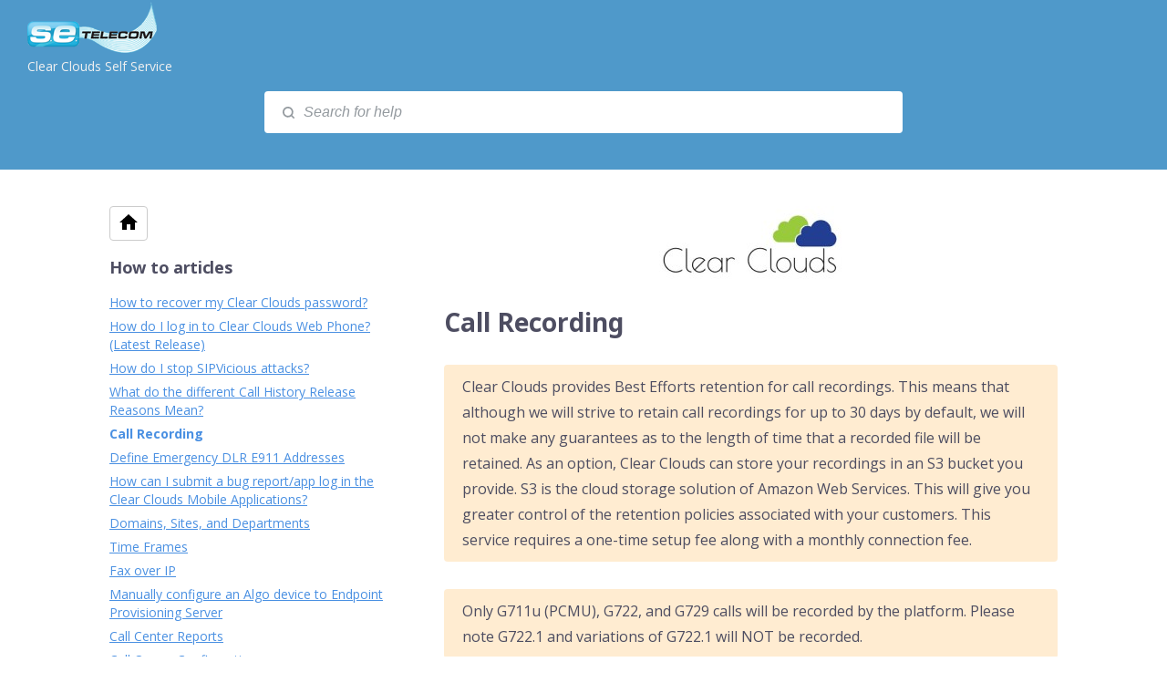

--- FILE ---
content_type: text/html; charset=utf-8
request_url: https://help.clearclouds.ca/en/articles/145-call-recording
body_size: 99586
content:
<!DOCTYPE html>
<html lang="en">
  <head prefix="og: http://ogp.me/ns#">
    <title>Call Recording</title>
    <style>
      body {
        margin: 0;
      }
      .elevio-kb-wrapper {
        -webkit-box-align: center;
        -ms-flex-align: center;
        align-items: center;
        color: #3e4c59;
        display: -webkit-box;
        display: -ms-flexbox;
        display: flex;
        height: 100vh;
        -webkit-box-orient: vertical;
        -webkit-box-direction: normal;
        -ms-flex-direction: column;
        flex-direction: column;
        -webkit-box-pack: center;
        -ms-flex-pack: center;
        justify-content: center;
      }
      .elevio-kb-loading-spinner {
        -webkit-animation-name: elevio-kb-spin;
        animation-name: elevio-kb-spin;
        -webkit-animation-duration: 800ms;
        animation-duration: 800ms;
        -webkit-animation-iteration-count: infinite;
        animation-iteration-count: infinite;
        -webkit-animation-timing-function: linear;
        animation-timing-function: linear;
        block-size: 1.25rem;
        fill: #5644d8;
        inline-size: 1.25rem;
        padding: 0.25rem;
      }
      @-webkit-keyframes elevio-kb-spin {
        from {
          -webkit-transform: rotate(0deg);
          transform: rotate(0deg);
        }
        to {
          -webkit-transform: rotate(360deg);
          transform: rotate(360deg);
        }
      }
      @keyframes elevio-kb-spin {
        from {
          -webkit-transform: rotate(0deg);
          transform: rotate(0deg);
        }
        to {
          -webkit-transform: rotate(360deg);
          transform: rotate(360deg);
        }
      }
    </style>

     
    <link rel="canonical" href="https://help.clearclouds.ca/en/articles/145-call-recording" />
    <meta property="og:url" content="https://help.clearclouds.ca/en/articles/145-call-recording" />
      
 
  <meta name="keywords" content="Activate Call Recording Recording Download"></meta>

<meta name="description" content=""></meta>
<meta property="og:description" content=""></meta>
 
  <meta property="og:image" content="https://cdn.elev.io/file/uploads/eHRzuecJDtaWJWfELWqhfEG8skOXjTD1KEiVa4-rJxk/XPKDl1EqSROtW3td9Snq8cnCT3HmfCMqJd9FPgS4EGM/ClearClouds-Elev.io-fc0.jpg" />


<script type="application/ld+json">{"mainEntity":[{"@type":"Question","name":"Call Recording","acceptedAnswer":{"@type":"Answer","text":"Clear Clouds provides Best Efforts retention for call recordings. This means that although we will strive to retain call recordings for up to 30 days by default, we will not make any guarantees as to the length of time that a recorded file will be retained. As an option, Clear Clouds can store your recordings in an S3 bucket you provide. S3 is the cloud storage solution of Amazon Web Services. This will give you greater control of the retention policies associated with your customers. This service requires a one-time setup fee along with a monthly connection fee.\nOnly G711u (PCMU), G722, and G729 calls will be recorded by the platform. Please note G722.1 and variations of G722.1 will NOT be recorded.\nCall recording functions differently depending on whether the Call gets transferred or forwarded off-net. Calls from off-net but are transferred (warm or cold) to an off-net destination will not get recorded, while calls from off-net but are forwarded via a routing user to an off-net destination will get recorded\nActivate Call Recording\nThere are multiple ways to activate call recording.\n1. Activate Call Recording on all calls in a call queue - After creating a call queue, open the call queue and enable call recording. This option will record all calls that pass through the queue.\n\n \n2. Activate call recording for individual Users - Navigate to the domain, open the users profile and select Yes in the Record User's Calls drop-down. This will record all calls that pass through the user.\nImportant note: This will only record calls that pass through the user. A call being delivered directly to a device will NOT record under this scenario.Example: Call Recording is enabled on User 101. An inbound call is sent to Routing User 200, which is sent to Device 101. This call does not pass through User 101, and will not be recorded.\nEdit User Profile\n3. Activate Call Recording on a User's Device by navigating to the User's Phones Tab, clicking on the device on which you want to add Call Recording and then select Yes in the Record Calls drop down. This will record all calls on the User's device.\n\n \n4. Activate Call Recording on a Per Call Basis.\nOption 1 - While on a call, press *80 to start recording. Press *81 to stop recording(please note the user profile does not require call recording to be enabled for this functionality).\nOption 2 - Login into your user portal and click record or stop record in the active call widget.\nStarcodes Applicable to Call Recording\nIf call recording is enabled by default at the user or device level, take note of the following:\nUsing *80 (Start Recording) and *81 (Stop Recording) will only record the call between the use of the *80 and *81 and not the full call. (Note: These starcodes can only be used once per call)\n*81 will not work if *80 was not previously used.\nYou may use *82 (Pause Recording) and *83 (Resume Recording) several times in a call. (Note: After using *82 Call Recording will resume after 1 minute if *83 has not been pressed.)\n*82 and *83 will work with or without the use of *80 and *81\nIf call recording is not enabled by default at the user and device level take note of the following:\nCall recording will only be done if *80 and *81 are used.\n*82 and *83 will NOT work. \nNote: If only *80 was used and *81 was not pressed before the end of the call. The recording will still be ok but will only start from *80 and end at termination of the call.\nDownload/Listen to a Call Recording\nFrom the Portal, navigate to the Call Historyscreen.\n\nIf a Call Recording is available, then across from the CDR, click to Downloadas a .wav file or to Listen(opens a playback scrubber).\nAdding Notes to a Recorded Call\nAfter a call is recorded, it is possible to Add Notes to the call.\nYou will then see a \"Notes\" pop-up with Disposition, Reason and a Notes Field (Pop-Up Must be enabled by support). Simply enter a note or notes and click Save.\nNOTE:  To create a pre-made list of dispositions to choose from, please open a support ticket for assistance. \n\nWhen and if you Export the call history you will see the Note/s in the Notes Column next to the call.\nCall Recording Policy\nConsider the following scenarios when configuring this feature:\nIf Call Recording is enabled here...\nthen the following policy applies:\nDomain\nCall Recording enabled on a domain level means this policy applies to all users within this domain. Users cannot opt out when domain level recording is enabled. \nQueue\nA queue is a system user. With Call Recording enabled, all calls in the queue are recorded, no matter what the user or device policy is. It is highly recommended that if queue recording is enabled that all users in the queue also have it enabled; otherwise, if an agent receives a call directly and not through the queue, it won't be recorded unless the agent has recording enabled. \nDevice\nIf Call Recording is enabled on the device level, all calls on this device are recorded.\nAgent\nIf an agent enables Call Recording, all calls on their extension will be recorded.\nUser\nSimilar to an agent, if Call Recording is enabled, all calls on their extension will be recorded. \nWho Owns the Call?\nAs seen above, Call Recording policy follows the owner of the call. There are some situations where the owner of the call might be unclear, in which case, consider the following specific scenarios:\nCall Recording has been enabled on a call queue. A call rings in and is answered by an agent who does not have Call Recording configured for their extension or their device. The call will still be recorded.  Remember that a call queue is a system user, and in this case, the queue remains the owner of the call. \nNow take the same situation from #1, but the agent decides to transfer the caller out of their queue and directly to their manager. The manager does not have Call Recording enabled and their domain does not have it enabled either. Call Recording stops when the call is transferred to the manager. The stored recording will playback the call up until the call was transferred. \nNow take the same situation from #1 again, add in #2, except this time the manager has Call Recording enabled on one of his devices. He answers the call with this device instead this time. The recording still stopped when it transferred to him because he is out of the queue policy, but now a new recording will begin because his device has call recording enabled too. He finishes the call. The complete call produced two different call recordings: one with the queue user before the transfer and one with the device after the transfer. \nMore Scenarios \nThe below table summarizes expected call recording behavior for everyday situations.\nFor documenting purposes, the following terms have been shortened in the below tables:\nCCA = Call Center AgentCCS = Call Center SupervisorOM = Office ManagerSU = Super UserRES = Reseller\n \nWhere is Call Recording Enabled?\nScenario\nExpected Behavior\nDomain\nAn on-net or off-net (non GEO or GEO) call to any type of queue. It could also be routed to the queue from an Auto Attendant. It is answered by an on-net or off-net Call Center Agent. \nCall Recording enabled at the domain automatically turns on recording for device, queue, and user. Call recording is available in domain and Call Center reports call history for these scopes: CCA, CCS, OM, SU, RES. Agents that are not on the call cannot access the recording. This behavior applies regardless if the agent was added to the queue by user or by phone, and regardless of queue type. \nAgent\nAn on-net or off-net (GEO) call to any type of queue. It is answered by an on-net Call Center Agent. \nCall recording is visible to agent and higher scopes (CCS, OM, SU, RES).  This behavior applies regardless if the agent was added to the queue by user or by phone, and regardless of queue type (for GEO calls). \nDevice\nAn on-net or off-net (non GEO or GEO) call to any type of queue. It could also be routed to the queue from an Auto Attendant. It is answered by an on-net Call Center Agent. \nCall recording is visible to agent and higher scopes (CCS, OM, SU, RES), regardless of the queue type. It applies when the agent was added to the queue by phone and not by user. \nQueue (Round Robin, Ring All, Tiered Round Robin, Linear Hunt, Linear Cascade)\nAn on-net or off-net (non GEO or GEO) call to any type of queue. It could also be routed to the queue from an Auto Attendant. It is answered by an on-net or off-net Call Center Agent. \nCall recording is available in domain and Call Center reports call history for these scopes: CCA, CCS, OM, SU, RES. Agents that are not on the call cannot access the recording. This behavior applies regardless if the agent was added to the queue by user or by phone. \nAgent + Device \nAn on-net or off-net (non GEO or GEO) call to a queue (round robin, linear hunt, or ring all). It could also be routed to the queue from an Auto Attendant. It is answered by an on-net Call Center Agent. \nCall recording is available in domain and call center reports call history for these scopes: CCA, CCS, OM, SU, RES. Agents that are not on the call cannot access the recording. This behavior applies regardless if the agent was added to the queue by user or by phone. \nAgent + Caller \nAn on-net or off-net (non GEO or GEO) call to a queue (round robin, linear hunt, or ring all). It could also be routed to the queue from an Auto Attendant. It is answered by an on-net Call Center Agent. \nCall recording is available in domain and call center reports call history for these scopes: CCA, CCS, OM, SU, RES. Agents that are not on the call cannot access the recording. This behavior applies regardless if the agent was added to the queue by user or by phone. \nDevice + Caller \nAn on-net or off-net (non GEO or GEO) call to a queue (round robin, linear hunt, or ring all). It could also be routed to the queue from an Auto Attendant. It is answered by an on-net Call Center Agent. \nCall recording is available in domain and call center reports call history for these scopes: CCA, CCS, OM, SU, RES. Agents that are not on the call cannot access the recording. This behavior applies regardless if the agent was added to the queue by user or by phone. \nQueue + Agent\nAn on-net or off-net (non GEO or GEO) call to a queue (round robin, linear hunt, or ring all). It is answered by an on-net Call Center Agent. \nCall recording is available in domain and call center reports call history for these scopes: CCA, CCS, OM, SU, RES. Agents that are not on the call cannot access the recording. This behavior applies regardless if the agent was added to the queue by user or by phone. \nQueue + Caller \nAn on-net or off-net (non GEO or GEO) call to a queue (round robin, linear hunt, or ring all). It could also be routed to the queue from an Auto Attendant. It is answered by an on-net Call Center Agent. \nCall recording is available in domain and call center reports call history for these scopes: CCA, CCS, OM, SU, RES. Agents that are not on the call cannot access the recording. This behavior applies regardless if the agent was added to the queue by user or by phone. \nQueue + Device \nAn on-net or off-net (non GEO or GEO) call to a queue (round robin, linear hunt, or ring all). It could also be routed to the queue from an Auto Attendant. It is answered by an on-net Call Center Agent. \nCall recording is available in domain and call center reports call history for these scopes: CCA, CCS, OM, SU, RES. Agents that are not on the call cannot access the recording. This behavior applies regardless if the agent was added to the queue by user or by phone. \nQueue + Device + Agent \nAn on-net or off-net (non GEO or GEO) call to a queue (round robin, linear hunt, or ring all). It could also be routed to the queue from an Auto Attendant. It is answered by an on-net Call Center Agent. \nCall recording is available in domain and call center reports call history for these scopes: CCA, CCS, OM, SU, RES. Agents that are not on the call cannot access the recording. This behavior applies regardless if the agent was added to the queue by user or by phone. \nQueue + Device + Caller  \nAn on-net or off-net (non GEO or GEO) call to a queue (round robin, linear hunt, or ring all). It could also be routed to the queue from an Auto Attendant. It is answered by an on-net Call Center Agent. \nCall recording is available in domain and call center reports call history for these scopes: CCA, CCS, OM, SU, RES. Agents that are not on the call cannot access the recording. This behavior applies regardless if the agent was added to the queue by user or by phone. \nAgent + Caller + Device\nAn on-net or off-net (non GEO or GEO) call to a queue (round robin, linear hunt, or ring all). It is answered by an on-net Call Center Agent. \nCall recording is available in domain and call center reports call history for these scopes: CCA, CCS, OM, SU, RES. Agents that are not on the call cannot access the recording. This behavior applies regardless if the agent was added to the queue by user or by phone. \nAgent + Queue + Caller + Device \nAn on-net or off-net (non GEO or GEO) call to a queue (round robin, linear hunt, or ring all). It could also be routed to the queue from an Auto Attendant. It is answered by an on-net Call Center Agent. \nCall recording is available in domain and call center reports call history for these scopes: CCA, CCS, OM, SU, RES. Agents that are not on the call cannot access the recording. This behavior applies regardless if the agent was added to the queue by user or by phone. \n "}}],"@context":"http://schema.org","@type":"FAQPage","name":"Call Recording","headline":"Call Recording","author":{"@type":"Person","name":"Grant Stortz","image":"https://www.gravatar.com/avatar/10de870735d2d0fa03cfda7893b28509?e=gs@setelecom.ca&s=300&d=https%3A%2F%2Fui-avatars.com%2Fapi%2F/Grant%2BStortz/300/69D59A/FFF/2/0.40"},"copyrightHolder":{"@type":"Organization","name":"SE Telecom"},"publisher":{"@type":"Organization","name":"SE Telecom"},"url":"https://help.clearclouds.ca/en/articles/145-call-recording","image":"https://cdn.elev.io/file/uploads/eHRzuecJDtaWJWfELWqhfEG8skOXjTD1KEiVa4-rJxk/XPKDl1EqSROtW3td9Snq8cnCT3HmfCMqJd9FPgS4EGM/ClearClouds-Elev.io-fc0.jpg","mainEntityOfPage":"https://help.clearclouds.ca/en/articles/145-call-recording","dateCreated":"2023-03-20","datePublished":"2024-08-01","dateModified":"2024-08-01"}</script> 

    <meta charset="utf-8" />
    <meta http-equiv="X-UA-Compatible" content="IE=edge" />
    <meta name="viewport" content="width=device-width, initial-scale=1" />

    
    <link rel="shortcut icon" type="image/png" href="http://ndp1-tor-north.clearclouds.ca/cfg/ccfavicon.gif" />
    

    <link rel="stylesheet" href="https://cdn.elev.io/kb/v2/themes/1/eef78d3a-df68-42c1-afb8-da64d7169aed/styles.css" />
    <link rel="stylesheet" href="https://cdn.elev.io/kb/v2/deployed/5d9d490ee28ef/74af4f1e-1108-4b46-9fe1-4cb730c4dde3/styles-snippet.css" />

    <!-- <script
      src="https://js.sentry-cdn.com/7fb0ca92ae2d4dc49fffbe1b145e4511.min.js"
      crossorigin="anonymous"
    ></script> -->

    <script
      defer
      type="text/javascript"
      src="https://cdn.elev.io/kb/v2/themes/1/eef78d3a-df68-42c1-afb8-da64d7169aed/localisation/en/lang.js"
    ></script>
    <script
      defer
      type="text/javascript"
      src="https://cdn.elev.io/kb/v2/deployed/5d9d490ee28ef/74af4f1e-1108-4b46-9fe1-4cb730c4dde3/localisation/en/lang-snippet.js"
    ></script>

    
    <script type="text/javascript" defer src="https://cdn.elev.io/kb/v2/themes/1/eef78d3a-df68-42c1-afb8-da64d7169aed/script.js"></script>
    
  </head>

  <body class="logged-out article-page">
    <div id="kb-target">
      <div class="elevio-kb-wrapper">
        <svg class="elevio-kb-loading-spinner" viewBox="0 0 24 24">
          <path
            d="M9.65892 0.230582C11.9867 -0.232441 14.3995 0.00519931 16.5922 0.913451C18.7849 1.8217 20.6591 3.35977 21.9776 5.33316C23.2962 7.30655 24 9.62663 24 12H20C20 10.4178 19.5308 8.87104 18.6518 7.55544C17.7727 6.23985 16.5233 5.21447 15.0615 4.60897C13.5997 4.00347 11.9911 3.84504 10.4393 4.15372C8.88744 4.4624 7.46197 5.22433 6.34315 6.34315C5.22433 7.46197 4.4624 8.88744 4.15372 10.4393C3.84504 11.9911 4.00347 13.5997 4.60897 15.0615C5.21447 16.5233 6.23985 17.7727 7.55544 18.6518C8.87104 19.5308 10.4178 20 12 20V24C9.62663 24 7.30655 23.2962 5.33316 21.9776C3.35977 20.6591 1.8217 18.7849 0.913451 16.5922C0.00519943 14.3995 -0.232441 11.9867 0.230582 9.65892C0.693605 7.33115 1.83649 5.19295 3.51472 3.51472C5.19295 1.83649 7.33115 0.693605 9.65892 0.230582Z"
          />
        </svg>
      </div>
    </div>

    <script>
      window.companyUid = '5d9d490ee28ef';
      window.companyName = 'SE Telecom';
      window.companyUrl = 'https://www.setelecom.ca';
      window.whitelabelEnabled = false;
      window.feedbackEnabled = true;
      window.feedbackEmailFieldHidden = false;
      window.searchAsYouTypeEnabled = true;
      window.agentLoginEnabled = true;
      window.ssoEnabled = true;
      window.ssoForced = true;
      window.ssoUrl = 'https://auth.clearclouds.ca/authorize';
      window.cname = 'help.clearclouds.ca';
      window.subdomain = 'se-telecom';
      window.languageId = 'en';
      window.baseUrl = 'https://help.clearclouds.ca';
      window.supportedLanguages = JSON.parse('[{"id":"en","englishName":"English","nativeName":"English"}]');
      window.initialData = JSON.parse('{"page":{"pageType":"article","articleId":"145","data":{"article":{"id":"145","title":"Call Recording","slug":"145-call-recording","summary":null,"body":"\\u003Cblockquote class=\\"elevio-box-warning\\"\\u003E\\u003Cp\\u003EClear Clouds provides Best Efforts retention for call recordings. This means that although we will strive to retain call recordings for up to 30 days by default, we will not make any guarantees as to the length of time that a recorded file will be retained. As an option, Clear Clouds can store your recordings in an S3 bucket you provide. S3 is the cloud storage solution of Amazon Web Services. This will give you greater control of the retention policies associated with your customers. This service requires a one-time setup fee along with a monthly connection fee.\\u003C\\u002Fp\\u003E\\u003C\\u002Fblockquote\\u003E\\u003Cblockquote class=\\"elevio-box-warning\\"\\u003E\\u003Cp\\u003EOnly G711u (PCMU), G722, and G729 calls will be recorded by the platform. Please note G722.1 and variations of G722.1 will NOT be recorded.\\u003C\\u002Fp\\u003E\\u003C\\u002Fblockquote\\u003E\\u003Cblockquote class=\\"elevio-box-warning\\"\\u003E\\u003Cp\\u003ECall recording functions differently depending on whether the Call gets transferred or forwarded off-net. Calls from off-net but are transferred (warm or cold) to an off-net destination will not get recorded, while calls from off-net but are forwarded via a routing user to an off-net destination will get recorded\\u003C\\u002Fp\\u003E\\u003C\\u002Fblockquote\\u003E\\u003Ch4\\u003EActivate Call Recording\\u003C\\u002Fh4\\u003E\\u003Cp\\u003EThere are multiple ways to activate call recording.\\u003C\\u002Fp\\u003E\\u003Cp\\u003E1. Activate Call Recording on all calls in a call queue - After creating a call queue, open the call queue and enable call recording. \\u003Cem\\u003EThis option will record all calls that pass through the queue.\\u003C\\u002Fem\\u003E\\u003C\\u002Fp\\u003E\\u003Cdiv data-elevio-type=\\"atomic\\"\\u003E\\u003Cimg src=\\"https:\\u002F\\u002Fcdn.elev.io\\u002Ffile\\u002Fuploads\\u002FeHRzuecJDtaWJWfELWqhfEG8skOXjTD1KEiVa4-rJxk\\u002F33F4Rw5EO2l8ZANpynyS3QFYvsZJVUNBFAWm_qD8ASQ\\u002F1722536964949-evk.png\\" class=\\"fr-fic fr-dii\\"\\u003E\\u003C\\u002Fdiv\\u003E\\u003Cp\\u003E&nbsp;\\u003C\\u002Fp\\u003E\\u003Cp\\u003E2. Activate call recording for individual Users - Navigate to the domain, open the \\u003Cstrong\\u003Eusers&nbsp;\\u003C\\u002Fstrong\\u003Eprofile and select Yes in the Record User&#39;s Calls drop-down. This will record all calls that pass through the user.\\u003C\\u002Fp\\u003E\\u003Cblockquote\\u003EImportant note: This will only record calls that pass through the user. A call being delivered directly to a device will NOT record under this scenario.\\u003Cbr\\u003EExample: Call Recording is enabled on \\u003Cstrong\\u003E\\u003Cem\\u003EUser\\u003C\\u002Fem\\u003E\\u003C\\u002Fstrong\\u003E 101. An inbound call is sent to Routing User 200, which is sent to \\u003Cstrong\\u003E\\u003Cem\\u003EDevice\\u003C\\u002Fem\\u003E\\u003C\\u002Fstrong\\u003E 101. This call does not pass through \\u003Cstrong\\u003E\\u003Cem\\u003EUser\\u003C\\u002Fem\\u003E\\u003C\\u002Fstrong\\u003E 101, and will not be recorded.\\u003C\\u002Fblockquote\\u003E\\u003Cdiv data-elevio-type=\\"atomic\\"\\u003E\\u003Cbr\\u003E\\u003Cstrong\\u003EEdit User Profile\\u003C\\u002Fstrong\\u003E\\u003Cimg src=\\"https:\\u002F\\u002Fcdn.elev.io\\u002Ffile\\u002Fuploads\\u002FeHRzuecJDtaWJWfELWqhfEG8skOXjTD1KEiVa4-rJxk\\u002FCk2xKge5dKx9yrBQEm5EFX8L0_CVuhjBgPLovYCM5Hw\\u002F1722536964795-ZVE.png\\" class=\\"fr-fic fr-dii\\"\\u003E\\u003C\\u002Fdiv\\u003E\\u003Cp\\u003E3. Activate Call Recording on a User&#39;s \\u003Cstrong\\u003EDevice&nbsp;\\u003C\\u002Fstrong\\u003Eby navigating to the User&#39;s Phones Tab, clicking on the device on which you want to add Call Recording and then select Yes in the Record Calls drop down.\\u003Cem\\u003E&nbsp;This will record all calls on the User&#39;s device.\\u003C\\u002Fem\\u003E\\u003C\\u002Fp\\u003E\\u003Cdiv data-elevio-type=\\"atomic\\"\\u003E\\u003Cimg src=\\"https:\\u002F\\u002Fcdn.elev.io\\u002Ffile\\u002Fuploads\\u002FeHRzuecJDtaWJWfELWqhfEG8skOXjTD1KEiVa4-rJxk\\u002FZ10TGV5m2FD-9wbX38exUcU8d6rL8oIKQ64N-V4Wuis\\u002F1722536964738-UxQ.png\\" class=\\"fr-fic fr-dii\\"\\u003E\\u003C\\u002Fdiv\\u003E\\u003Cp\\u003E&nbsp;\\u003C\\u002Fp\\u003E\\u003Cp\\u003E4. Activate Call Recording on a Per Call Basis.\\u003C\\u002Fp\\u003E\\u003Cul\\u003E\\u003Cli\\u003EOption 1 - While on a call, press *80 to start recording. Press *81 to stop recording(please note the user profile does not require call recording to be enabled for this functionality).\\u003C\\u002Fli\\u003E\\u003Cli\\u003EOption 2 - Login into your user portal and click record or stop record in the active call widget.\\u003C\\u002Fli\\u003E\\u003C\\u002Ful\\u003E\\u003Ch4\\u003EStarcodes Applicable to Call Recording\\u003C\\u002Fh4\\u003E\\u003Cp\\u003EIf call recording is \\u003Cstrong\\u003Eenabled by default at the user or device level,\\u003C\\u002Fstrong\\u003E take note of the following:\\u003C\\u002Fp\\u003E\\u003Cul\\u003E\\u003Cli\\u003EUsing *80 (Start Recording) and *81 (Stop Recording) will \\u003Cstrong\\u003Eonly record the call between the use of the *80 and *81 and not the full call\\u003C\\u002Fstrong\\u003E. (Note: These starcodes can only be used once per call)\\u003C\\u002Fli\\u003E\\u003Cli\\u003E*81 will not work if *80 was not previously used.\\u003C\\u002Fli\\u003E\\u003Cli\\u003EYou may use *82 (Pause Recording) and *83 (Resume Recording) several times in a call. (Note: After using *82 \\u003Cstrong\\u003ECall Recording will resume after 1 minute\\u003C\\u002Fstrong\\u003E if *83 has not been pressed.)\\u003C\\u002Fli\\u003E\\u003Cli\\u003E*82 and *83 will work with or without the use of *80 and *81\\u003C\\u002Fli\\u003E\\u003C\\u002Ful\\u003E\\u003Cp\\u003EIf call recording is \\u003Cstrong\\u003Enot enabled by default at the user and device level\\u003C\\u002Fstrong\\u003E take note of the following:\\u003C\\u002Fp\\u003E\\u003Cul\\u003E\\u003Cli\\u003ECall recording will only be done if *80 and *81 are used.\\u003C\\u002Fli\\u003E\\u003Cli\\u003E*82 and *83 will \\u003Cstrong\\u003ENOT\\u003C\\u002Fstrong\\u003E work.&nbsp;\\u003C\\u002Fli\\u003E\\u003C\\u002Ful\\u003E\\u003Cblockquote\\u003E\\u003Cp\\u003ENote: If only *80 was used and *81 was not pressed before the end of the call. The recording will still be ok but will only start from *80 and end at termination of the call.\\u003C\\u002Fp\\u003E\\u003C\\u002Fblockquote\\u003E\\u003Cp\\u003E\\u003Cstrong\\u003EDownload\\u002FListen to a Call Recording\\u003C\\u002Fstrong\\u003E\\u003C\\u002Fp\\u003E\\u003Col\\u003E\\u003Cli\\u003EFrom the Portal, navigate to the \\u003Cstrong\\u003ECall History\\u003C\\u002Fstrong\\u003Escreen.\\u003C\\u002Fli\\u003E\\u003C\\u002Fol\\u003E\\u003Cp\\u003E\\u003Cimg height=\\"133\\" src=\\"https:\\u002F\\u002Fcdn.elev.io\\u002Ffile\\u002Fuploads\\u002FeHRzuecJDtaWJWfELWqhfEG8skOXjTD1KEiVa4-rJxk\\u002FIAn44XcUDDW45-dhA0p6cyLIE5Z8iZI-J3P_Qya56j4\\u002F1722536965113-3CA.png\\" width=\\"688\\" class=\\"fr-fic fr-dii\\"\\u003E\\u003C\\u002Fp\\u003E\\u003Col\\u003E\\u003Cli\\u003EIf a Call Recording is available, then across from the CDR, click to \\u003Cstrong\\u003EDownload\\u003C\\u002Fstrong\\u003Eas a .wav file or to&nbsp;\\u003Cstrong\\u003EListen\\u003C\\u002Fstrong\\u003E(opens a playback scrubber).\\u003Cbr\\u003E\\u003Cbr\\u003E\\u003Cimg height=\\"202\\" src=\\"https:\\u002F\\u002Fcdn.elev.io\\u002Ffile\\u002Fuploads\\u002FeHRzuecJDtaWJWfELWqhfEG8skOXjTD1KEiVa4-rJxk\\u002FqxZ8dGJoRtHh_4028baPj9iKbLlAxHBQ5WyJbo9xr-8\\u002F1722536965013-Vd4.png\\" width=\\"350\\" class=\\"fr-fic fr-dii\\"\\u003E\\u003C\\u002Fli\\u003E\\u003C\\u002Fol\\u003E\\u003Ch4\\u003EAdding Notes to a Recorded Call\\u003C\\u002Fh4\\u003E\\u003Cp\\u003EAfter a call is recorded, it is possible to Add Notes to the call.\\u003C\\u002Fp\\u003E\\u003Cdiv data-elevio-type=\\"atomic\\"\\u003EYou will then see a &quot;Notes&quot; pop-up with Disposition, Reason and a Notes Field (Pop-Up Must be enabled by support). Simply enter a note or notes and click Save.\\u003C\\u002Fdiv\\u003E\\u003Cblockquote\\u003E\\u003Cp\\u003ENOTE: &nbsp;To create a pre-made list of dispositions to choose from, please open a support ticket for assistance.&nbsp;\\u003C\\u002Fp\\u003E\\u003C\\u002Fblockquote\\u003E\\u003Cdiv data-elevio-type=\\"atomic\\"\\u003E\\u003Cimg src=\\"https:\\u002F\\u002Fcdn.elev.io\\u002Ffile\\u002Fuploads\\u002FeHRzuecJDtaWJWfELWqhfEG8skOXjTD1KEiVa4-rJxk\\u002FTZ_xAWGNbBBT1LmzQHypGFt00cE4gjC3yOMv3bbo-I0\\u002F1722536964843-agE.png\\" class=\\"fr-fic fr-dii\\"\\u003E\\u003C\\u002Fdiv\\u003E\\u003Cp\\u003EWhen and if you Export the call history you will see the Note\\u002Fs in the Notes Column next to the call.\\u003C\\u002Fp\\u003E\\u003Cp\\u003E\\u003Cstrong\\u003ECall Recording Policy\\u003C\\u002Fstrong\\u003E\\u003C\\u002Fp\\u003E\\u003Cp\\u003EConsider the following scenarios when configuring this feature:\\u003C\\u002Fp\\u003E\\u003Ctable\\u003E\\u003Ctbody\\u003E\\u003Ctr\\u003E\\u003Ctd\\u003E\\u003Cp\\u003E\\u003Cstrong\\u003EIf Call Recording is enabled here...\\u003C\\u002Fstrong\\u003E\\u003C\\u002Fp\\u003E\\u003C\\u002Ftd\\u003E\\u003Ctd\\u003E\\u003Cp\\u003E\\u003Cstrong\\u003Ethen the following policy applies:\\u003C\\u002Fstrong\\u003E\\u003C\\u002Fp\\u003E\\u003C\\u002Ftd\\u003E\\u003C\\u002Ftr\\u003E\\u003Ctr\\u003E\\u003Ctd\\u003E\\u003Cp\\u003EDomain\\u003C\\u002Fp\\u003E\\u003C\\u002Ftd\\u003E\\u003Ctd\\u003E\\u003Cp\\u003ECall Recording enabled on a domain level means this policy applies to all users within this domain. Users cannot opt out when domain level recording is enabled.&nbsp;\\u003C\\u002Fp\\u003E\\u003C\\u002Ftd\\u003E\\u003C\\u002Ftr\\u003E\\u003Ctr\\u003E\\u003Ctd\\u003E\\u003Cp\\u003EQueue\\u003C\\u002Fp\\u003E\\u003C\\u002Ftd\\u003E\\u003Ctd\\u003E\\u003Cp\\u003EA queue is a system user. With Call Recording enabled, all calls in the queue are recorded, no matter what the user or device policy is. It is highly recommended that if queue recording is enabled that all users in the queue also have it enabled; otherwise, if an agent receives a call directly and not through the queue, it won&#39;t be recorded unless the agent has recording enabled.&nbsp;\\u003C\\u002Fp\\u003E\\u003C\\u002Ftd\\u003E\\u003C\\u002Ftr\\u003E\\u003Ctr\\u003E\\u003Ctd\\u003E\\u003Cp\\u003EDevice\\u003C\\u002Fp\\u003E\\u003C\\u002Ftd\\u003E\\u003Ctd\\u003E\\u003Cp\\u003EIf Call Recording is enabled on the device level, all calls on this device are recorded.\\u003C\\u002Fp\\u003E\\u003C\\u002Ftd\\u003E\\u003C\\u002Ftr\\u003E\\u003Ctr\\u003E\\u003Ctd\\u003E\\u003Cp\\u003EAgent\\u003C\\u002Fp\\u003E\\u003C\\u002Ftd\\u003E\\u003Ctd\\u003E\\u003Cp\\u003EIf an agent enables Call Recording, all calls on their extension will be recorded.\\u003C\\u002Fp\\u003E\\u003C\\u002Ftd\\u003E\\u003C\\u002Ftr\\u003E\\u003Ctr\\u003E\\u003Ctd\\u003E\\u003Cp\\u003EUser\\u003C\\u002Fp\\u003E\\u003C\\u002Ftd\\u003E\\u003Ctd\\u003E\\u003Cp\\u003ESimilar to an agent, if Call Recording is enabled, all calls on their extension will be recorded.&nbsp;\\u003C\\u002Fp\\u003E\\u003C\\u002Ftd\\u003E\\u003C\\u002Ftr\\u003E\\u003C\\u002Ftbody\\u003E\\u003C\\u002Ftable\\u003E\\u003Cp\\u003E\\u003Cstrong\\u003E\\u003Cbr\\u003EWho Owns the Call?\\u003C\\u002Fstrong\\u003E\\u003C\\u002Fp\\u003E\\u003Cp\\u003EAs seen above, Call Recording policy follows the owner of the call. There are some situations where the owner of the call might be unclear, in which case, consider the following specific scenarios:\\u003C\\u002Fp\\u003E\\u003Col\\u003E\\u003Cli\\u003ECall Recording has been enabled on a call queue. A call rings in and is answered by an agent who does not have Call Recording configured for their extension or their device. The call will still be recorded. &nbsp;Remember that a call queue is a system user, and in this case, the queue remains the owner of the call.&nbsp;\\u003C\\u002Fli\\u003E\\u003Cli\\u003ENow take the same situation from #1, but the agent decides to transfer the caller out of their queue and directly to their manager. The manager does not have Call Recording enabled and their domain does not have it enabled either. Call Recording stops when the call is transferred to the manager. The stored recording will playback the call up until the call was transferred.&nbsp;\\u003C\\u002Fli\\u003E\\u003Cli\\u003ENow take the same situation from #1 again, add in #2, except this time the manager has Call Recording enabled on one of his devices. He answers the call with this device instead this time. The recording still stopped when it transferred to him because he is out of the queue policy, but now a new recording will begin because his device has call recording enabled too. He finishes the call. The complete call produced two different call recordings: one with the queue user before the transfer and one with the device after the transfer.&nbsp;\\u003C\\u002Fli\\u003E\\u003C\\u002Fol\\u003E\\u003Cp\\u003E\\u003Cstrong\\u003EMore Scenarios\\u003Cbr\\u003E&nbsp;\\u003C\\u002Fstrong\\u003E\\u003C\\u002Fp\\u003E\\u003Cp\\u003EThe below table summarizes expected call recording behavior for everyday situations.\\u003C\\u002Fp\\u003E\\u003Cp\\u003EFor documenting purposes, the following terms have been shortened in the below tables:\\u003C\\u002Fp\\u003E\\u003Cp\\u003ECCA = Call Center Agent\\u003Cbr\\u003ECCS = Call Center Supervisor\\u003Cbr\\u003EOM = Office Manager\\u003Cbr\\u003ESU = Super User\\u003Cbr\\u003ERES = Reseller\\u003C\\u002Fp\\u003E\\u003Cp\\u003E\\u003Cstrong\\u003E&nbsp;\\u003C\\u002Fstrong\\u003E\\u003C\\u002Fp\\u003E\\u003Ctable\\u003E\\u003Ctbody\\u003E\\u003Ctr\\u003E\\u003Ctd\\u003E\\u003Cp\\u003E\\u003Cstrong\\u003EWhere is Call Recording Enabled?\\u003C\\u002Fstrong\\u003E\\u003C\\u002Fp\\u003E\\u003C\\u002Ftd\\u003E\\u003Ctd\\u003E\\u003Cp\\u003E\\u003Cstrong\\u003EScenario\\u003C\\u002Fstrong\\u003E\\u003C\\u002Fp\\u003E\\u003C\\u002Ftd\\u003E\\u003Ctd\\u003E\\u003Cp\\u003E\\u003Cstrong\\u003EExpected Behavior\\u003C\\u002Fstrong\\u003E\\u003C\\u002Fp\\u003E\\u003C\\u002Ftd\\u003E\\u003C\\u002Ftr\\u003E\\u003Ctr\\u003E\\u003Ctd\\u003E\\u003Cp\\u003E\\u003Cstrong\\u003EDomain\\u003C\\u002Fstrong\\u003E\\u003C\\u002Fp\\u003E\\u003C\\u002Ftd\\u003E\\u003Ctd\\u003E\\u003Cp\\u003EAn&nbsp;on-net&nbsp;or&nbsp;off-net&nbsp;(non GEO or GEO) call to any type of queue. It could also be routed to the queue from an&nbsp;Auto Attendant. It is answered by an&nbsp;on-net&nbsp;or&nbsp;off-net&nbsp;Call Center Agent.\\u003Cbr\\u003E&nbsp;\\u003C\\u002Fp\\u003E\\u003C\\u002Ftd\\u003E\\u003Ctd\\u003E\\u003Cp\\u003ECall Recording enabled at the&nbsp;domain&nbsp;automatically turns on recording for device, queue, and user. Call recording is available in&nbsp;domain&nbsp;and Call Center reports call history for these scopes: CCA, CCS, OM, SU, RES. Agents that are not on the call cannot access the recording. This behavior applies regardless if the agent was added to the queue by user or by phone, and regardless of queue type.\\u003Cbr\\u003E&nbsp;\\u003C\\u002Fp\\u003E\\u003C\\u002Ftd\\u003E\\u003C\\u002Ftr\\u003E\\u003Ctr\\u003E\\u003Ctd\\u003E\\u003Cp\\u003E\\u003Cstrong\\u003EAgent\\u003C\\u002Fstrong\\u003E\\u003C\\u002Fp\\u003E\\u003C\\u002Ftd\\u003E\\u003Ctd\\u003E\\u003Cp\\u003EAn&nbsp;on-net&nbsp;or&nbsp;off-net&nbsp;(GEO) call to any type of queue. It is answered by an&nbsp;on-net&nbsp;Call Center Agent.\\u003Cbr\\u003E&nbsp;\\u003C\\u002Fp\\u003E\\u003C\\u002Ftd\\u003E\\u003Ctd\\u003E\\u003Cp\\u003ECall recording is visible to agent and higher scopes (CCS, OM, SU, RES). &nbsp;This behavior applies regardless if the agent was added to the queue by user or by phone, and regardless of queue type (for GEO calls).\\u003Cbr\\u003E&nbsp;\\u003C\\u002Fp\\u003E\\u003C\\u002Ftd\\u003E\\u003C\\u002Ftr\\u003E\\u003Ctr\\u003E\\u003Ctd\\u003E\\u003Cp\\u003E\\u003Cstrong\\u003EDevice\\u003C\\u002Fstrong\\u003E\\u003C\\u002Fp\\u003E\\u003C\\u002Ftd\\u003E\\u003Ctd\\u003E\\u003Cp\\u003EAn&nbsp;on-net&nbsp;or&nbsp;off-net&nbsp;(non GEO or GEO) call to any type of queue. It could also be routed to the queue from an&nbsp;Auto Attendant. It is answered by an&nbsp;on-net&nbsp;Call Center Agent.\\u003Cbr\\u003E&nbsp;\\u003C\\u002Fp\\u003E\\u003C\\u002Ftd\\u003E\\u003Ctd\\u003E\\u003Cp\\u003ECall recording is visible to agent and higher scopes (CCS, OM, SU, RES), regardless of the queue type. It applies when the agent was added to the queue by phone and not by user.\\u003Cbr\\u003E&nbsp;\\u003C\\u002Fp\\u003E\\u003C\\u002Ftd\\u003E\\u003C\\u002Ftr\\u003E\\u003Ctr\\u003E\\u003Ctd\\u003E\\u003Cp\\u003E\\u003Cstrong\\u003EQueue\\u003C\\u002Fstrong\\u003E (Round Robin, Ring All, Tiered Round Robin, Linear Hunt, Linear Cascade)\\u003C\\u002Fp\\u003E\\u003C\\u002Ftd\\u003E\\u003Ctd\\u003E\\u003Cp\\u003EAn&nbsp;on-net&nbsp;or&nbsp;off-net&nbsp;(non GEO or GEO) call to any type of queue. It could also be routed to the queue from an&nbsp;Auto Attendant. It is answered by an&nbsp;on-net&nbsp;or&nbsp;off-net&nbsp;Call Center Agent.\\u003Cbr\\u003E&nbsp;\\u003C\\u002Fp\\u003E\\u003C\\u002Ftd\\u003E\\u003Ctd\\u003E\\u003Cp\\u003ECall recording is available in&nbsp;domain&nbsp;and Call Center reports call history for these scopes: CCA, CCS, OM, SU, RES. Agents that are not on the call cannot access the recording. This behavior applies regardless if the agent was added to the queue by user or by phone.\\u003Cbr\\u003E&nbsp;\\u003C\\u002Fp\\u003E\\u003C\\u002Ftd\\u003E\\u003C\\u002Ftr\\u003E\\u003Ctr\\u003E\\u003Ctd\\u003E\\u003Cp\\u003E\\u003Cstrong\\u003EAgent + Device\\u003C\\u002Fstrong\\u003E\\u003Cbr\\u003E&nbsp;\\u003C\\u002Fp\\u003E\\u003C\\u002Ftd\\u003E\\u003Ctd\\u003E\\u003Cp\\u003EAn&nbsp;on-net&nbsp;or&nbsp;off-net&nbsp;(non GEO or GEO) call to a queue (round robin,&nbsp;linear hunt, or&nbsp;ring all). It could also be routed to the queue from an&nbsp;Auto Attendant. It is answered by an&nbsp;on-net&nbsp;Call Center Agent.\\u003Cbr\\u003E&nbsp;\\u003C\\u002Fp\\u003E\\u003C\\u002Ftd\\u003E\\u003Ctd\\u003E\\u003Cp\\u003ECall recording is available in&nbsp;domain&nbsp;and call center reports call history for these scopes: CCA, CCS, OM, SU, RES. Agents that are not on the call cannot access the recording. This behavior applies regardless if the agent was added to the queue by user or by phone.\\u003Cbr\\u003E&nbsp;\\u003C\\u002Fp\\u003E\\u003C\\u002Ftd\\u003E\\u003C\\u002Ftr\\u003E\\u003Ctr\\u003E\\u003Ctd\\u003E\\u003Cp\\u003E\\u003Cstrong\\u003EAgent + Caller\\u003C\\u002Fstrong\\u003E\\u003Cbr\\u003E&nbsp;\\u003C\\u002Fp\\u003E\\u003C\\u002Ftd\\u003E\\u003Ctd\\u003E\\u003Cp\\u003EAn&nbsp;on-net&nbsp;or&nbsp;off-net&nbsp;(non GEO or GEO) call to a queue (round robin,&nbsp;linear hunt, or&nbsp;ring all). It could also be routed to the queue from an&nbsp;Auto Attendant. It is answered by an&nbsp;on-net&nbsp;Call Center Agent.\\u003Cbr\\u003E&nbsp;\\u003C\\u002Fp\\u003E\\u003C\\u002Ftd\\u003E\\u003Ctd\\u003E\\u003Cp\\u003ECall recording is available in&nbsp;domain&nbsp;and call center reports call history for these scopes: CCA, CCS, OM, SU, RES. Agents that are not on the call cannot access the recording. This behavior applies regardless if the agent was added to the queue by user or by phone.\\u003Cbr\\u003E&nbsp;\\u003C\\u002Fp\\u003E\\u003C\\u002Ftd\\u003E\\u003C\\u002Ftr\\u003E\\u003Ctr\\u003E\\u003Ctd\\u003E\\u003Cp\\u003E\\u003Cstrong\\u003EDevice + Caller\\u003C\\u002Fstrong\\u003E\\u003Cbr\\u003E&nbsp;\\u003C\\u002Fp\\u003E\\u003C\\u002Ftd\\u003E\\u003Ctd\\u003E\\u003Cp\\u003EAn&nbsp;on-net&nbsp;or&nbsp;off-net&nbsp;(non GEO or GEO) call to a queue (round robin,&nbsp;linear hunt, or&nbsp;ring all). It could also be routed to the queue from an&nbsp;Auto Attendant. It is answered by an&nbsp;on-net&nbsp;Call Center Agent.\\u003Cbr\\u003E&nbsp;\\u003C\\u002Fp\\u003E\\u003C\\u002Ftd\\u003E\\u003Ctd\\u003E\\u003Cp\\u003ECall recording is available in&nbsp;domain&nbsp;and call center reports call history for these scopes: CCA, CCS, OM, SU, RES. Agents that are not on the call cannot access the recording. This behavior applies regardless if the agent was added to the queue by user or by phone.\\u003Cbr\\u003E&nbsp;\\u003C\\u002Fp\\u003E\\u003C\\u002Ftd\\u003E\\u003C\\u002Ftr\\u003E\\u003Ctr\\u003E\\u003Ctd\\u003E\\u003Cp\\u003E\\u003Cstrong\\u003EQueue + Agent\\u003C\\u002Fstrong\\u003E\\u003C\\u002Fp\\u003E\\u003C\\u002Ftd\\u003E\\u003Ctd\\u003E\\u003Cp\\u003EAn&nbsp;on-net&nbsp;or&nbsp;off-net&nbsp;(non GEO or GEO) call to a queue (round robin,&nbsp;linear hunt, or&nbsp;ring all). It is answered by an&nbsp;on-net&nbsp;Call Center Agent.\\u003Cbr\\u003E&nbsp;\\u003C\\u002Fp\\u003E\\u003C\\u002Ftd\\u003E\\u003Ctd\\u003E\\u003Cp\\u003ECall recording is available in&nbsp;domain&nbsp;and call center reports call history for these scopes: CCA, CCS, OM, SU, RES. Agents that are not on the call cannot access the recording. This behavior applies regardless if the agent was added to the queue by user or by phone.\\u003Cbr\\u003E&nbsp;\\u003C\\u002Fp\\u003E\\u003C\\u002Ftd\\u003E\\u003C\\u002Ftr\\u003E\\u003Ctr\\u003E\\u003Ctd\\u003E\\u003Cp\\u003E\\u003Cstrong\\u003EQueue + Caller\\u003C\\u002Fstrong\\u003E\\u003Cbr\\u003E&nbsp;\\u003C\\u002Fp\\u003E\\u003C\\u002Ftd\\u003E\\u003Ctd\\u003E\\u003Cp\\u003EAn&nbsp;on-net&nbsp;or&nbsp;off-net&nbsp;(non GEO or GEO) call to a queue (round robin,&nbsp;linear hunt, or&nbsp;ring all). It could also be routed to the queue from an&nbsp;Auto Attendant. It is answered by an&nbsp;on-net&nbsp;Call Center Agent.\\u003Cbr\\u003E&nbsp;\\u003C\\u002Fp\\u003E\\u003C\\u002Ftd\\u003E\\u003Ctd\\u003E\\u003Cp\\u003ECall recording is available in&nbsp;domain&nbsp;and call center reports call history for these scopes: CCA, CCS, OM, SU, RES. Agents that are not on the call cannot access the recording. This behavior applies regardless if the agent was added to the queue by user or by phone.\\u003Cbr\\u003E&nbsp;\\u003C\\u002Fp\\u003E\\u003C\\u002Ftd\\u003E\\u003C\\u002Ftr\\u003E\\u003Ctr\\u003E\\u003Ctd\\u003E\\u003Cp\\u003E\\u003Cstrong\\u003EQueue + Device\\u003C\\u002Fstrong\\u003E\\u003Cbr\\u003E&nbsp;\\u003C\\u002Fp\\u003E\\u003C\\u002Ftd\\u003E\\u003Ctd\\u003E\\u003Cp\\u003EAn&nbsp;on-net&nbsp;or&nbsp;off-net&nbsp;(non GEO or GEO) call to a queue (round robin,&nbsp;linear hunt, or&nbsp;ring all). It could also be routed to the queue from an&nbsp;Auto Attendant. It is answered by an&nbsp;on-net&nbsp;Call Center Agent.\\u003Cbr\\u003E&nbsp;\\u003C\\u002Fp\\u003E\\u003C\\u002Ftd\\u003E\\u003Ctd\\u003E\\u003Cp\\u003ECall recording is available in&nbsp;domain&nbsp;and call center reports call history for these scopes: CCA, CCS, OM, SU, RES. Agents that are not on the call cannot access the recording. This behavior applies regardless if the agent was added to the queue by user or by phone.\\u003Cbr\\u003E&nbsp;\\u003C\\u002Fp\\u003E\\u003C\\u002Ftd\\u003E\\u003C\\u002Ftr\\u003E\\u003Ctr\\u003E\\u003Ctd\\u003E\\u003Cp\\u003E\\u003Cstrong\\u003EQueue + Device + Agent&nbsp;\\u003C\\u002Fstrong\\u003E\\u003C\\u002Fp\\u003E\\u003C\\u002Ftd\\u003E\\u003Ctd\\u003E\\u003Cp\\u003EAn&nbsp;on-net&nbsp;or&nbsp;off-net&nbsp;(non GEO or GEO) call to a queue (round robin,&nbsp;linear hunt, or&nbsp;ring all). It could also be routed to the queue from an&nbsp;Auto Attendant. It is answered by an&nbsp;on-net&nbsp;Call Center Agent.\\u003Cbr\\u003E&nbsp;\\u003C\\u002Fp\\u003E\\u003C\\u002Ftd\\u003E\\u003Ctd\\u003E\\u003Cp\\u003ECall recording is available in&nbsp;domain&nbsp;and call center reports call history for these scopes: CCA, CCS, OM, SU, RES. Agents that are not on the call cannot access the recording. This behavior applies regardless if the agent was added to the queue by user or by phone.\\u003Cbr\\u003E&nbsp;\\u003C\\u002Fp\\u003E\\u003C\\u002Ftd\\u003E\\u003C\\u002Ftr\\u003E\\u003Ctr\\u003E\\u003Ctd\\u003E\\u003Cp\\u003E\\u003Cstrong\\u003EQueue + Device + Caller&nbsp;\\u003C\\u002Fstrong\\u003E\\u003Cbr\\u003E&nbsp;\\u003C\\u002Fp\\u003E\\u003C\\u002Ftd\\u003E\\u003Ctd\\u003E\\u003Cp\\u003EAn&nbsp;on-net&nbsp;or&nbsp;off-net&nbsp;(non GEO or GEO) call to a queue (round robin,&nbsp;linear hunt, or&nbsp;ring all). It could also be routed to the queue from an&nbsp;Auto Attendant. It is answered by an&nbsp;on-net&nbsp;Call Center Agent.\\u003Cbr\\u003E&nbsp;\\u003C\\u002Fp\\u003E\\u003C\\u002Ftd\\u003E\\u003Ctd\\u003E\\u003Cp\\u003ECall recording is available in&nbsp;domain&nbsp;and call center reports call history for these scopes: CCA, CCS, OM, SU, RES. Agents that are not on the call cannot access the recording. This behavior applies regardless if the agent was added to the queue by user or by phone.\\u003Cbr\\u003E&nbsp;\\u003C\\u002Fp\\u003E\\u003C\\u002Ftd\\u003E\\u003C\\u002Ftr\\u003E\\u003Ctr\\u003E\\u003Ctd\\u003E\\u003Cp\\u003E\\u003Cstrong\\u003EAgent + Caller + Device\\u003C\\u002Fstrong\\u003E\\u003C\\u002Fp\\u003E\\u003C\\u002Ftd\\u003E\\u003Ctd\\u003E\\u003Cp\\u003EAn&nbsp;on-net&nbsp;or&nbsp;off-net&nbsp;(non GEO or GEO) call to a queue (round robin,&nbsp;linear hunt, or&nbsp;ring all). It is answered by an&nbsp;on-net&nbsp;Call Center Agent.\\u003Cbr\\u003E&nbsp;\\u003C\\u002Fp\\u003E\\u003C\\u002Ftd\\u003E\\u003Ctd\\u003E\\u003Cp\\u003ECall recording is available in&nbsp;domain&nbsp;and call center reports call history for these scopes: CCA, CCS, OM, SU, RES. Agents that are not on the call cannot access the recording. This behavior applies regardless if the agent was added to the queue by user or by phone.\\u003Cbr\\u003E&nbsp;\\u003C\\u002Fp\\u003E\\u003C\\u002Ftd\\u003E\\u003C\\u002Ftr\\u003E\\u003Ctr\\u003E\\u003Ctd\\u003E\\u003Cp\\u003E\\u003Cstrong\\u003EAgent + Queue + Caller + Device\\u003C\\u002Fstrong\\u003E\\u003Cbr\\u003E&nbsp;\\u003C\\u002Fp\\u003E\\u003C\\u002Ftd\\u003E\\u003Ctd\\u003E\\u003Cp\\u003EAn&nbsp;on-net&nbsp;or&nbsp;off-net&nbsp;(non GEO or GEO) call to a queue (round robin,&nbsp;linear hunt, or&nbsp;ring all). It could also be routed to the queue from an&nbsp;Auto Attendant. It is answered by an&nbsp;on-net&nbsp;Call Center Agent.\\u003Cbr\\u003E&nbsp;\\u003C\\u002Fp\\u003E\\u003C\\u002Ftd\\u003E\\u003Ctd\\u003E\\u003Cp\\u003ECall recording is available in&nbsp;domain&nbsp;and call center reports call history for these scopes: CCA, CCS, OM, SU, RES. Agents that are not on the call cannot access the recording. This behavior applies regardless if the agent was added to the queue by user or by phone.\\u003Cbr\\u003E&nbsp;\\u003C\\u002Fp\\u003E\\u003C\\u002Ftd\\u003E\\u003C\\u002Ftr\\u003E\\u003C\\u002Ftbody\\u003E\\u003C\\u002Ftable\\u003E\\u003Cp\\u003E&nbsp;\\u003C\\u002Fp\\u003E","bodyText":"Clear Clouds provides Best Efforts retention for call recordings. This means that although we will strive to retain call recordings for up to 30 days by default, we will not make any guarantees as to the length of time that a recorded file will be retained. As an option, Clear Clouds can store your recordings in an S3 bucket you provide. S3 is the cloud storage solution of Amazon Web Services. This will give you greater control of the retention policies associated with your customers. This service requires a one-time setup fee along with a monthly connection fee.\\nOnly G711u (PCMU), G722, and G729 calls will be recorded by the platform. Please note G722.1 and variations of G722.1 will NOT be recorded.\\nCall recording functions differently depending on whether the Call gets transferred or forwarded off-net. Calls from off-net but are transferred (warm or cold) to an off-net destination will not get recorded, while calls from off-net but are forwarded via a routing user to an off-net destination will get recorded\\nActivate Call Recording\\nThere are multiple ways to activate call recording.\\n1. Activate Call Recording on all calls in a call queue - After creating a call queue, open the call queue and enable call recording. This option will record all calls that pass through the queue.\\n\\n \\n2. Activate call recording for individual Users - Navigate to the domain, open the users profile and select Yes in the Record User\'s Calls drop-down. This will record all calls that pass through the user.\\nImportant note: This will only record calls that pass through the user. A call being delivered directly to a device will NOT record under this scenario.Example: Call Recording is enabled on User 101. An inbound call is sent to Routing User 200, which is sent to Device 101. This call does not pass through User 101, and will not be recorded.\\nEdit User Profile\\n3. Activate Call Recording on a User\'s Device by navigating to the User\'s Phones Tab, clicking on the device on which you want to add Call Recording and then select Yes in the Record Calls drop down. This will record all calls on the User\'s device.\\n\\n \\n4. Activate Call Recording on a Per Call Basis.\\nOption 1 - While on a call, press *80 to start recording. Press *81 to stop recording(please note the user profile does not require call recording to be enabled for this functionality).\\nOption 2 - Login into your user portal and click record or stop record in the active call widget.\\nStarcodes Applicable to Call Recording\\nIf call recording is enabled by default at the user or device level, take note of the following:\\nUsing *80 (Start Recording) and *81 (Stop Recording) will only record the call between the use of the *80 and *81 and not the full call. (Note: These starcodes can only be used once per call)\\n*81 will not work if *80 was not previously used.\\nYou may use *82 (Pause Recording) and *83 (Resume Recording) several times in a call. (Note: After using *82 Call Recording will resume after 1 minute if *83 has not been pressed.)\\n*82 and *83 will work with or without the use of *80 and *81\\nIf call recording is not enabled by default at the user and device level take note of the following:\\nCall recording will only be done if *80 and *81 are used.\\n*82 and *83 will NOT work. \\nNote: If only *80 was used and *81 was not pressed before the end of the call. The recording will still be ok but will only start from *80 and end at termination of the call.\\nDownload\\u002FListen to a Call Recording\\nFrom the Portal, navigate to the Call Historyscreen.\\n\\nIf a Call Recording is available, then across from the CDR, click to Downloadas a .wav file or to Listen(opens a playback scrubber).\\nAdding Notes to a Recorded Call\\nAfter a call is recorded, it is possible to Add Notes to the call.\\nYou will then see a \\"Notes\\" pop-up with Disposition, Reason and a Notes Field (Pop-Up Must be enabled by support). Simply enter a note or notes and click Save.\\nNOTE:  To create a pre-made list of dispositions to choose from, please open a support ticket for assistance. \\n\\nWhen and if you Export the call history you will see the Note\\u002Fs in the Notes Column next to the call.\\nCall Recording Policy\\nConsider the following scenarios when configuring this feature:\\nIf Call Recording is enabled here...\\nthen the following policy applies:\\nDomain\\nCall Recording enabled on a domain level means this policy applies to all users within this domain. Users cannot opt out when domain level recording is enabled. \\nQueue\\nA queue is a system user. With Call Recording enabled, all calls in the queue are recorded, no matter what the user or device policy is. It is highly recommended that if queue recording is enabled that all users in the queue also have it enabled; otherwise, if an agent receives a call directly and not through the queue, it won\'t be recorded unless the agent has recording enabled. \\nDevice\\nIf Call Recording is enabled on the device level, all calls on this device are recorded.\\nAgent\\nIf an agent enables Call Recording, all calls on their extension will be recorded.\\nUser\\nSimilar to an agent, if Call Recording is enabled, all calls on their extension will be recorded. \\nWho Owns the Call?\\nAs seen above, Call Recording policy follows the owner of the call. There are some situations where the owner of the call might be unclear, in which case, consider the following specific scenarios:\\nCall Recording has been enabled on a call queue. A call rings in and is answered by an agent who does not have Call Recording configured for their extension or their device. The call will still be recorded.  Remember that a call queue is a system user, and in this case, the queue remains the owner of the call. \\nNow take the same situation from #1, but the agent decides to transfer the caller out of their queue and directly to their manager. The manager does not have Call Recording enabled and their domain does not have it enabled either. Call Recording stops when the call is transferred to the manager. The stored recording will playback the call up until the call was transferred. \\nNow take the same situation from #1 again, add in #2, except this time the manager has Call Recording enabled on one of his devices. He answers the call with this device instead this time. The recording still stopped when it transferred to him because he is out of the queue policy, but now a new recording will begin because his device has call recording enabled too. He finishes the call. The complete call produced two different call recordings: one with the queue user before the transfer and one with the device after the transfer. \\nMore Scenarios \\nThe below table summarizes expected call recording behavior for everyday situations.\\nFor documenting purposes, the following terms have been shortened in the below tables:\\nCCA = Call Center AgentCCS = Call Center SupervisorOM = Office ManagerSU = Super UserRES = Reseller\\n \\nWhere is Call Recording Enabled?\\nScenario\\nExpected Behavior\\nDomain\\nAn on-net or off-net (non GEO or GEO) call to any type of queue. It could also be routed to the queue from an Auto Attendant. It is answered by an on-net or off-net Call Center Agent. \\nCall Recording enabled at the domain automatically turns on recording for device, queue, and user. Call recording is available in domain and Call Center reports call history for these scopes: CCA, CCS, OM, SU, RES. Agents that are not on the call cannot access the recording. This behavior applies regardless if the agent was added to the queue by user or by phone, and regardless of queue type. \\nAgent\\nAn on-net or off-net (GEO) call to any type of queue. It is answered by an on-net Call Center Agent. \\nCall recording is visible to agent and higher scopes (CCS, OM, SU, RES).  This behavior applies regardless if the agent was added to the queue by user or by phone, and regardless of queue type (for GEO calls). \\nDevice\\nAn on-net or off-net (non GEO or GEO) call to any type of queue. It could also be routed to the queue from an Auto Attendant. It is answered by an on-net Call Center Agent. \\nCall recording is visible to agent and higher scopes (CCS, OM, SU, RES), regardless of the queue type. It applies when the agent was added to the queue by phone and not by user. \\nQueue (Round Robin, Ring All, Tiered Round Robin, Linear Hunt, Linear Cascade)\\nAn on-net or off-net (non GEO or GEO) call to any type of queue. It could also be routed to the queue from an Auto Attendant. It is answered by an on-net or off-net Call Center Agent. \\nCall recording is available in domain and Call Center reports call history for these scopes: CCA, CCS, OM, SU, RES. Agents that are not on the call cannot access the recording. This behavior applies regardless if the agent was added to the queue by user or by phone. \\nAgent + Device \\nAn on-net or off-net (non GEO or GEO) call to a queue (round robin, linear hunt, or ring all). It could also be routed to the queue from an Auto Attendant. It is answered by an on-net Call Center Agent. \\nCall recording is available in domain and call center reports call history for these scopes: CCA, CCS, OM, SU, RES. Agents that are not on the call cannot access the recording. This behavior applies regardless if the agent was added to the queue by user or by phone. \\nAgent + Caller \\nAn on-net or off-net (non GEO or GEO) call to a queue (round robin, linear hunt, or ring all). It could also be routed to the queue from an Auto Attendant. It is answered by an on-net Call Center Agent. \\nCall recording is available in domain and call center reports call history for these scopes: CCA, CCS, OM, SU, RES. Agents that are not on the call cannot access the recording. This behavior applies regardless if the agent was added to the queue by user or by phone. \\nDevice + Caller \\nAn on-net or off-net (non GEO or GEO) call to a queue (round robin, linear hunt, or ring all). It could also be routed to the queue from an Auto Attendant. It is answered by an on-net Call Center Agent. \\nCall recording is available in domain and call center reports call history for these scopes: CCA, CCS, OM, SU, RES. Agents that are not on the call cannot access the recording. This behavior applies regardless if the agent was added to the queue by user or by phone. \\nQueue + Agent\\nAn on-net or off-net (non GEO or GEO) call to a queue (round robin, linear hunt, or ring all). It is answered by an on-net Call Center Agent. \\nCall recording is available in domain and call center reports call history for these scopes: CCA, CCS, OM, SU, RES. Agents that are not on the call cannot access the recording. This behavior applies regardless if the agent was added to the queue by user or by phone. \\nQueue + Caller \\nAn on-net or off-net (non GEO or GEO) call to a queue (round robin, linear hunt, or ring all). It could also be routed to the queue from an Auto Attendant. It is answered by an on-net Call Center Agent. \\nCall recording is available in domain and call center reports call history for these scopes: CCA, CCS, OM, SU, RES. Agents that are not on the call cannot access the recording. This behavior applies regardless if the agent was added to the queue by user or by phone. \\nQueue + Device \\nAn on-net or off-net (non GEO or GEO) call to a queue (round robin, linear hunt, or ring all). It could also be routed to the queue from an Auto Attendant. It is answered by an on-net Call Center Agent. \\nCall recording is available in domain and call center reports call history for these scopes: CCA, CCS, OM, SU, RES. Agents that are not on the call cannot access the recording. This behavior applies regardless if the agent was added to the queue by user or by phone. \\nQueue + Device + Agent \\nAn on-net or off-net (non GEO or GEO) call to a queue (round robin, linear hunt, or ring all). It could also be routed to the queue from an Auto Attendant. It is answered by an on-net Call Center Agent. \\nCall recording is available in domain and call center reports call history for these scopes: CCA, CCS, OM, SU, RES. Agents that are not on the call cannot access the recording. This behavior applies regardless if the agent was added to the queue by user or by phone. \\nQueue + Device + Caller  \\nAn on-net or off-net (non GEO or GEO) call to a queue (round robin, linear hunt, or ring all). It could also be routed to the queue from an Auto Attendant. It is answered by an on-net Call Center Agent. \\nCall recording is available in domain and call center reports call history for these scopes: CCA, CCS, OM, SU, RES. Agents that are not on the call cannot access the recording. This behavior applies regardless if the agent was added to the queue by user or by phone. \\nAgent + Caller + Device\\nAn on-net or off-net (non GEO or GEO) call to a queue (round robin, linear hunt, or ring all). It is answered by an on-net Call Center Agent. \\nCall recording is available in domain and call center reports call history for these scopes: CCA, CCS, OM, SU, RES. Agents that are not on the call cannot access the recording. This behavior applies regardless if the agent was added to the queue by user or by phone. \\nAgent + Queue + Caller + Device \\nAn on-net or off-net (non GEO or GEO) call to a queue (round robin, linear hunt, or ring all). It could also be routed to the queue from an Auto Attendant. It is answered by an on-net Call Center Agent. \\nCall recording is available in domain and call center reports call history for these scopes: CCA, CCS, OM, SU, RES. Agents that are not on the call cannot access the recording. This behavior applies regardless if the agent was added to the queue by user or by phone. \\n ","keywords":["Activate Call Recording","Recording","Download"],"accessControl":{"access":"PUBLIC","isInternal":false,"smartGroups":[]},"featuredImageUrl":"https:\\u002F\\u002Fcdn.elev.io\\u002Ffile\\u002Fuploads\\u002FeHRzuecJDtaWJWfELWqhfEG8skOXjTD1KEiVa4-rJxk\\u002FXPKDl1EqSROtW3td9Snq8cnCT3HmfCMqJd9FPgS4EGM\\u002FClearClouds-Elev.io-fc0.jpg","createdAt":1679279871000,"lastUpdatedAt":1722537015000,"lastPublishedAt":1722537015000,"author":{"id":"22213","name":"Grant Stortz","avatar":"https:\\u002F\\u002Fwww.gravatar.com\\u002Favatar\\u002F10de870735d2d0fa03cfda7893b28509?e=gs@setelecom.ca&s=300&d=https%3A%2F%2Fui-avatars.com%2Fapi%2F\\u002FGrant%2BStortz\\u002F300\\u002F69D59A\\u002FFFF\\u002F2\\u002F0.40"},"wordCount":2295,"category":{"id":"2","title":"How to articles","slug":"2-how-to-articles","featuredImageUrl":null,"articles":{"results":[{"id":"102","title":"How to recover my Clear Clouds password?","slug":"102-how-to-recover-my-clear-clouds-password","summary":null,"lastPublishedAt":1584569538000,"accessControl":{"access":"PUBLIC","isInternal":false}},{"id":"103","title":"How do I log in to Clear Clouds Web Phone? (Latest Release)","slug":"103-how-do-i-log-in-to-clear-clouds-web-phone-latest-release","summary":null,"lastPublishedAt":1722538118000,"accessControl":{"access":"PUBLIC","isInternal":false}},{"id":"105","title":"How do I stop SIPVicious attacks?","slug":"105-how-do-i-stop-sipvicious-attacks","summary":null,"lastPublishedAt":1585671128000,"accessControl":{"access":"PUBLIC","isInternal":false}},{"id":"130","title":"What do the different Call History Release Reasons Mean?","slug":"130-what-do-the-different-call-history-release-reasons-mean","summary":null,"lastPublishedAt":1635525006000,"accessControl":{"access":"PUBLIC","isInternal":false}},{"id":"145","title":"Call Recording","slug":"145-call-recording","summary":null,"lastPublishedAt":1722537015000,"accessControl":{"access":"PUBLIC","isInternal":false}},{"id":"156","title":"Define Emergency DLR E911 Addresses","slug":"156-define-emergency-dlr-e911-addresses","summary":null,"lastPublishedAt":1722520870000,"accessControl":{"access":"PUBLIC","isInternal":false}},{"id":"162","title":"How can I submit a bug report\\u002Fapp log in the Clear Clouds Mobile Applications?","slug":"162-how-can-i-submit-a-bug-report-app-log-in-the-clear-clouds-mobile-applications","summary":null,"lastPublishedAt":1722535814000,"accessControl":{"access":"PUBLIC","isInternal":false}},{"id":"163","title":"Domains, Sites, and Departments","slug":"163-domains-sites-and-departments","summary":null,"lastPublishedAt":1722535955000,"accessControl":{"access":"PUBLIC","isInternal":false}},{"id":"164","title":"Time Frames","slug":"164-time-frames","summary":null,"lastPublishedAt":1722536164000,"accessControl":{"access":"PUBLIC","isInternal":false}},{"id":"165","title":"Fax over IP","slug":"165-fax-over-ip","summary":null,"lastPublishedAt":1729608764000,"accessControl":{"access":"PUBLIC","isInternal":false}},{"id":"166","title":"Manually configure an Algo device to Endpoint Provisioning Server","slug":"166-manually-configure-an-algo-device-to-endpoint-provisioning-server","summary":null,"lastPublishedAt":1722536805000,"accessControl":{"access":"PUBLIC","isInternal":false}},{"id":"169","title":"Call Center Reports","slug":"169-call-center-reports","summary":null,"lastPublishedAt":1722537308000,"accessControl":{"access":"PUBLIC","isInternal":false}},{"id":"170","title":"Call Queue Configuration","slug":"170-call-queue-configuration","summary":null,"lastPublishedAt":1722537441000,"accessControl":{"access":"PUBLIC","isInternal":false}},{"id":"171","title":"Manage Queues by User","slug":"171-manage-queues-by-user","summary":null,"lastPublishedAt":1722537537000,"accessControl":{"access":"PUBLIC","isInternal":false}},{"id":"172","title":"Call Center Portal","slug":"172-call-center-portal","summary":null,"lastPublishedAt":1722537671000,"accessControl":{"access":"PUBLIC","isInternal":false}},{"id":"173","title":"Using A Call Queue","slug":"173-using-a-call-queue","summary":null,"lastPublishedAt":1722537810000,"accessControl":{"access":"PUBLIC","isInternal":false}},{"id":"174","title":"Call Center Agent Status","slug":"174-call-center-agent-status","summary":null,"lastPublishedAt":1722537904000,"accessControl":{"access":"PUBLIC","isInternal":false}},{"id":"175","title":"Allowed Countries","slug":"175-allowed-countries","summary":null,"lastPublishedAt":1729020350000,"accessControl":{"access":"PUBLIC","isInternal":false}},{"id":"176","title":"Viking IP Gate Phone","slug":"176-viking-ip-gate-phone","summary":null,"lastPublishedAt":1728064848000,"accessControl":{"access":"PUBLIC","isInternal":false}},{"id":"177","title":"International Light","slug":"177-international-light","summary":null,"lastPublishedAt":1729020309000,"accessControl":{"access":"PUBLIC","isInternal":false}},{"id":"178","title":"Progressive Web App Overview","slug":"178-progressive-web-app-overview","summary":null,"lastPublishedAt":1730151792000,"accessControl":{"access":"PUBLIC","isInternal":false}},{"id":"179","title":"Clear Clouds eFax ","slug":"179-clear-clouds-efax","summary":null,"lastPublishedAt":1730210862000,"accessControl":{"access":"PUBLIC","isInternal":false}},{"id":"180","title":"Point a Device To The Endpoints Module","slug":"180-point-a-device-to-the-endpoints-module","summary":null,"lastPublishedAt":1733264466000,"accessControl":{"access":"PUBLIC","isInternal":false}},{"id":"181","title":"Network Configuration Guidelines, Best Practices, and Key Considerations","slug":"181-network-configuration-guidelines-best-practices-and-key-considerations","summary":null,"lastPublishedAt":1736363671000,"accessControl":{"access":"PUBLIC","isInternal":false}},{"id":"183","title":"Remote Storage for Recording Server","slug":"183-remote-storage-for-recording-server","summary":null,"lastPublishedAt":1743519439000,"accessControl":{"access":"PUBLIC","isInternal":false}},{"id":"184","title":"Clear Clouds Video","slug":"184-clear-clouds-video","summary":null,"lastPublishedAt":1745851955000,"accessControl":{"access":"PUBLIC","isInternal":false}},{"id":"185","title":"Service Codes - N11\\u002F933","slug":"185-service-codes-n11-933","summary":null,"lastPublishedAt":1747326347000,"accessControl":{"access":"PUBLIC","isInternal":false}},{"id":"66","title":"How do I add a new eFax line","slug":"66-how-do-i-add-a-new-efax-line","summary":null,"lastPublishedAt":1582048494000,"accessControl":{"access":"PUBLIC","isInternal":false}},{"id":"88","title":"How to recover forgotten portal password","slug":"88-how-to-recover-forgotten-portal-password","summary":null,"lastPublishedAt":1581091950000,"accessControl":{"access":"PUBLIC","isInternal":false}},{"id":"93","title":"How to submit a call trace","slug":"93-how-to-submit-a-call-trace","summary":null,"lastPublishedAt":1581707555000,"accessControl":{"access":"PUBLIC","isInternal":false}},{"id":"98","title":"How to inspect a trace for SIP ALG presence","slug":"98-how-to-inspect-a-trace-for-sip-alg-presence","summary":null,"lastPublishedAt":1722538954000,"accessControl":{"access":"PUBLIC","isInternal":false}},{"id":"135","title":"Receive voicemail notifications via text message","slug":"135-receive-voicemail-notifications-via-text-message","summary":null,"lastPublishedAt":1657734968000,"accessControl":{"access":"PUBLIC","isInternal":false}},{"id":"148","title":"Avaya IP Office Sip Trunk Registration Settings","slug":"148-avaya-ip-office-sip-trunk-registration-settings","summary":null,"lastPublishedAt":1685374528000,"accessControl":{"access":"PUBLIC","isInternal":false}},{"id":"157","title":"Define DLR E911 Emergency Endpoints","slug":"157-define-dlr-e911-emergency-endpoints","summary":null,"lastPublishedAt":1722521267000,"accessControl":{"access":"PUBLIC","isInternal":false}},{"id":"182","title":"Using Audacity to Edit MoH Files","slug":"182-using-audacity-to-edit-moh-files","summary":null,"lastPublishedAt":1741273964000,"accessControl":{"access":"PUBLIC","isInternal":false}},{"id":"158","title":"Add DLR E911 to an Existing Domain","slug":"158-add-dlr-e911-to-an-existing-domain","summary":null,"lastPublishedAt":1722521369000,"accessControl":{"access":"PUBLIC","isInternal":false}},{"id":"159","title":"Add DLR E911 to a New Domain","slug":"159-add-dlr-e911-to-a-new-domain","summary":null,"lastPublishedAt":1722521489000,"accessControl":{"access":"PUBLIC","isInternal":false}},{"id":"160","title":"Create E911 Emergency Call Notifications","slug":"160-create-e911-emergency-call-notifications","summary":null,"lastPublishedAt":1722522049000,"accessControl":{"access":"PUBLIC","isInternal":false}}],"pageInfo":{"totalCount":38}},"parentCategory":null,"subCategories":[]}},"relatedArticles":{"results":[{"id":"170","title":"Call Queue Configuration","slug":"170-call-queue-configuration","summary":null,"lastPublishedAt":1722537441000,"category":{"id":"2"},"accessControl":{"access":"PUBLIC","isInternal":false}},{"id":"136","title":"Call History Overview","slug":"136-call-history-overview","summary":null,"lastPublishedAt":1659115146000,"category":{"id":"21"},"accessControl":{"access":"PUBLIC","isInternal":false}},{"id":"172","title":"Call Center Portal","slug":"172-call-center-portal","summary":null,"lastPublishedAt":1722537671000,"category":{"id":"2"},"accessControl":{"access":"PUBLIC","isInternal":false}},{"id":"130","title":"What do the different Call History Release Reasons Mean?","slug":"130-what-do-the-different-call-history-release-reasons-mean","summary":null,"lastPublishedAt":1635525006000,"category":{"id":"2"},"accessControl":{"access":"PUBLIC","isInternal":false}},{"id":"42","title":"Answering Rules","slug":"42-answering-rules","summary":null,"lastPublishedAt":1678828394000,"category":{"id":"15"},"accessControl":{"access":"PUBLIC","isInternal":false}}],"pageInfo":{"totalCount":6}}}},"categoryTree":{"categories":[{"id":"7","title":"Start Here","slug":"7-start-here","featuredImageUrl":null,"articles":{"results":[],"pageInfo":{"totalCount":0}},"parentCategory":null,"subCategories":[{"id":"13","title":"Reseller Onboarding Introduction","slug":"13-reseller-onboarding-introduction","featuredImageUrl":null,"articles":{"results":[{"id":"21","title":"Reseller Introduction","slug":"21-reseller-introduction","summary":null,"lastPublishedAt":1575232367000,"accessControl":{"access":"PUBLIC","isInternal":false}},{"id":"22","title":"Reseller Manager Portal","slug":"22-reseller-manager-portal","summary":null,"lastPublishedAt":1575232415000,"accessControl":{"access":"PUBLIC","isInternal":false}},{"id":"23","title":"Reseller Domains","slug":"23-reseller-domains","summary":null,"lastPublishedAt":1575232458000,"accessControl":{"access":"PUBLIC","isInternal":false}},{"id":"24","title":"Reseller SIP Trunks","slug":"24-reseller-sip-trunks","summary":null,"lastPublishedAt":1575232502000,"accessControl":{"access":"PUBLIC","isInternal":false}},{"id":"25","title":"Reseller Inventory Phone Numbers","slug":"25-reseller-inventory-phone-numbers","summary":null,"lastPublishedAt":1575232991000,"accessControl":{"access":"PUBLIC","isInternal":false}},{"id":"26","title":"Reseller Inventory SMS\\u002FMMS","slug":"26-reseller-inventory-sms-mms","summary":null,"lastPublishedAt":1575233043000,"accessControl":{"access":"PUBLIC","isInternal":false}},{"id":"27","title":"Reseller Phone Hardware","slug":"27-reseller-phone-hardware","summary":null,"lastPublishedAt":1575233075000,"accessControl":{"access":"PUBLIC","isInternal":false}},{"id":"28","title":"Reseller Call History","slug":"28-reseller-call-history","summary":null,"lastPublishedAt":1575252202000,"accessControl":{"access":"PUBLIC","isInternal":false}}],"pageInfo":{"totalCount":8}}},{"id":"14","title":"Reseller Onboarding Domain Management","slug":"14-reseller-onboarding-domain-management","featuredImageUrl":null,"articles":{"results":[{"id":"29","title":"Reseller Domain Management","slug":"29-reseller-domain-management","summary":null,"lastPublishedAt":1575233152000,"accessControl":{"access":"PUBLIC","isInternal":false}},{"id":"30","title":"Reseller Users Management","slug":"30-reseller-users-management","summary":null,"lastPublishedAt":1575233216000,"accessControl":{"access":"PUBLIC","isInternal":false}},{"id":"31","title":"Reseller Conferences Management","slug":"31-reseller-conferences-management","summary":null,"lastPublishedAt":1575233262000,"accessControl":{"access":"PUBLIC","isInternal":false}},{"id":"32","title":"Reseller Auto Attendant Management","slug":"32-reseller-auto-attendant-management","summary":null,"lastPublishedAt":1575233307000,"accessControl":{"access":"PUBLIC","isInternal":false}},{"id":"33","title":"Reseller Call Queues Management","slug":"33-reseller-call-queues-management","summary":null,"lastPublishedAt":1575233341000,"accessControl":{"access":"PUBLIC","isInternal":false}},{"id":"34","title":"Reseller Time Frames Management","slug":"34-reseller-time-frames-management","summary":null,"lastPublishedAt":1575233372000,"accessControl":{"access":"PUBLIC","isInternal":false}},{"id":"35","title":"Reseller Music on hold Management","slug":"35-reseller-music-on-hold-management","summary":null,"lastPublishedAt":1575233410000,"accessControl":{"access":"PUBLIC","isInternal":false}},{"id":"36","title":"Reseller Inventory Management","slug":"36-reseller-inventory-management","summary":null,"lastPublishedAt":1575233443000,"accessControl":{"access":"PUBLIC","isInternal":false}},{"id":"37","title":"Reseller Call History Management","slug":"37-reseller-call-history-management","summary":null,"lastPublishedAt":1575233475000,"accessControl":{"access":"PUBLIC","isInternal":false}}],"pageInfo":{"totalCount":9}}},{"id":"15","title":"Reseller Onboarding Managing Your Account","slug":"15-reseller-onboarding-managing-your-account","featuredImageUrl":null,"articles":{"results":[{"id":"38","title":"Introduction to managing your account","slug":"38-introduction-to-managing-your-account","summary":null,"lastPublishedAt":1575233527000,"accessControl":{"access":"PUBLIC","isInternal":false}},{"id":"39","title":"Account Level Management","slug":"39-account-level-management","summary":null,"lastPublishedAt":1575233569000,"accessControl":{"access":"PUBLIC","isInternal":false}},{"id":"40","title":"Managing your Messages ( Voicemail, Chat, Settings )","slug":"40-managing-your-messages-voicemail-chat-settings","summary":null,"lastPublishedAt":1575233743000,"accessControl":{"access":"PUBLIC","isInternal":false}},{"id":"41","title":"Managing your Contacts","slug":"41-managing-your-contacts","summary":null,"lastPublishedAt":1575233799000,"accessControl":{"access":"PUBLIC","isInternal":false}},{"id":"42","title":"Answering Rules","slug":"42-answering-rules","summary":null,"lastPublishedAt":1678828394000,"accessControl":{"access":"PUBLIC","isInternal":false}},{"id":"43","title":"Managing your Time Frames","slug":"43-managing-your-time-frames","summary":null,"lastPublishedAt":1678828616000,"accessControl":{"access":"PUBLIC","isInternal":false}},{"id":"44","title":"Managing your Phones","slug":"44-managing-your-phones","summary":null,"lastPublishedAt":1575233921000,"accessControl":{"access":"PUBLIC","isInternal":false}},{"id":"45","title":"Managing your account music on hold","slug":"45-managing-your-account-music-on-hold","summary":null,"lastPublishedAt":1575233962000,"accessControl":{"access":"PUBLIC","isInternal":false}},{"id":"46","title":"Managing your account call history","slug":"46-managing-your-account-call-history","summary":null,"lastPublishedAt":1575234012000,"accessControl":{"access":"PUBLIC","isInternal":false}}],"pageInfo":{"totalCount":9}}},{"id":"16","title":"Basic User Onboarding ","slug":"16-basic-user-onboarding","featuredImageUrl":null,"articles":{"results":[{"id":"47","title":"Introduction to Basic User ","slug":"47-introduction-to-basic-user","summary":null,"lastPublishedAt":1575234062000,"accessControl":{"access":"PUBLIC","isInternal":false}},{"id":"48","title":"Basic User Manager Portal","slug":"48-basic-user-manager-portal","summary":null,"lastPublishedAt":1575234094000,"accessControl":{"access":"PUBLIC","isInternal":false}},{"id":"49","title":"Basic User Messages ( Voicemail, Chat, Settings)","slug":"49-basic-user-messages-voicemail-chat-settings","summary":null,"lastPublishedAt":1575234131000,"accessControl":{"access":"PUBLIC","isInternal":false}},{"id":"50","title":"Basic User Contacts","slug":"50-basic-user-contacts","summary":null,"lastPublishedAt":1575234172000,"accessControl":{"access":"PUBLIC","isInternal":false}},{"id":"52","title":"Basic User Time Frames","slug":"52-basic-user-time-frames","summary":null,"lastPublishedAt":1575234210000,"accessControl":{"access":"PUBLIC","isInternal":false}},{"id":"53","title":"Basic User Music on Hold (MoH)","slug":"53-basic-user-music-on-hold-moh","summary":null,"lastPublishedAt":1575234311000,"accessControl":{"access":"PUBLIC","isInternal":false}},{"id":"54","title":"Basic User Call History","slug":"54-basic-user-call-history","summary":null,"lastPublishedAt":1575234280000,"accessControl":{"access":"PUBLIC","isInternal":false}}],"pageInfo":{"totalCount":7}}},{"id":"17","title":"Office Manager Onboarding","slug":"17-office-manager-onboarding","featuredImageUrl":null,"articles":{"results":[{"id":"55","title":"Office Manager Introduction","slug":"55-office-manager-introduction","summary":null,"lastPublishedAt":1575234384000,"accessControl":{"access":"PUBLIC","isInternal":false}},{"id":"56","title":"Office Manager - The Manager Portal","slug":"56-office-manager-the-manager-portal","summary":null,"lastPublishedAt":1575234437000,"accessControl":{"access":"PUBLIC","isInternal":false}},{"id":"57","title":"Office Manager Users Management","slug":"57-office-manager-users-management","summary":null,"lastPublishedAt":1575234473000,"accessControl":{"access":"PUBLIC","isInternal":false}},{"id":"58","title":"Office Manager Conferences","slug":"58-office-manager-conferences","summary":null,"lastPublishedAt":1575234506000,"accessControl":{"access":"PUBLIC","isInternal":false}},{"id":"59","title":"Office Manager Auto Attendants","slug":"59-office-manager-auto-attendants","summary":null,"lastPublishedAt":1575234535000,"accessControl":{"access":"PUBLIC","isInternal":false}},{"id":"60","title":"Office Manager Call Queues","slug":"60-office-manager-call-queues","summary":null,"lastPublishedAt":1575234566000,"accessControl":{"access":"PUBLIC","isInternal":false}},{"id":"61","title":"Office Manager Time Frames","slug":"61-office-manager-time-frames","summary":null,"lastPublishedAt":1575234599000,"accessControl":{"access":"PUBLIC","isInternal":false}},{"id":"62","title":"Office Manager Music on Hold","slug":"62-office-manager-music-on-hold","summary":null,"lastPublishedAt":1575234628000,"accessControl":{"access":"PUBLIC","isInternal":false}},{"id":"63","title":"Office Manager Inventory Management","slug":"63-office-manager-inventory-management","summary":null,"lastPublishedAt":1575234664000,"accessControl":{"access":"PUBLIC","isInternal":false}},{"id":"64","title":"Office Manager Call History","slug":"64-office-manager-call-history","summary":null,"lastPublishedAt":1575234692000,"accessControl":{"access":"PUBLIC","isInternal":false}}],"pageInfo":{"totalCount":10}}}]},{"id":"29","title":"Getting Started Guide","slug":"29-getting-started-guide","featuredImageUrl":null,"articles":{"results":[{"id":"117","title":"Welcome to your new Phone System","slug":"117-welcome-to-your-new-phone-system","summary":null,"lastPublishedAt":1590608247000,"accessControl":{"access":"PUBLIC","isInternal":false}},{"id":"122","title":"Single-Sign On (SSO) Getting Started","slug":"122-single-sign-on-sso-getting-started","summary":null,"lastPublishedAt":1599742742000,"accessControl":{"access":"PUBLIC","isInternal":false}}],"pageInfo":{"totalCount":2}},"parentCategory":null,"subCategories":[]},{"id":"23","title":"Announcements","slug":"23-announcements","featuredImageUrl":null,"articles":{"results":[{"id":"89","title":"Known Issues","slug":"89-known-issues","summary":null,"lastPublishedAt":1581093837000,"accessControl":{"access":"PUBLIC","isInternal":false}},{"id":"90","title":"News and Events","slug":"90-news-and-events","summary":null,"lastPublishedAt":1595949801000,"accessControl":{"access":"PUBLIC","isInternal":false}},{"id":"91","title":"Application Switch GEO Redundant","slug":"91-application-switch-geo-redundant","summary":null,"lastPublishedAt":1581096408000,"accessControl":{"access":"PUBLIC","isInternal":false}}],"pageInfo":{"totalCount":3}},"parentCategory":null,"subCategories":[]},{"id":"24","title":"Tools","slug":"24-tools","featuredImageUrl":null,"articles":{"results":[{"id":"107","title":"Network Assessment Tools","slug":"107-network-assessment-tools","summary":null,"lastPublishedAt":1586279416000,"accessControl":{"access":"PUBLIC","isInternal":false}},{"id":"118","title":"TRUST Site","slug":"118-trust-site","summary":null,"lastPublishedAt":1591016893000,"accessControl":{"access":"PUBLIC","isInternal":false}}],"pageInfo":{"totalCount":2}},"parentCategory":null,"subCategories":[]},{"id":"2","title":"How to articles","slug":"2-how-to-articles","featuredImageUrl":null,"articles":{"results":[{"id":"102","title":"How to recover my Clear Clouds password?","slug":"102-how-to-recover-my-clear-clouds-password","summary":null,"lastPublishedAt":1584569538000,"accessControl":{"access":"PUBLIC","isInternal":false}},{"id":"103","title":"How do I log in to Clear Clouds Web Phone? (Latest Release)","slug":"103-how-do-i-log-in-to-clear-clouds-web-phone-latest-release","summary":null,"lastPublishedAt":1722538118000,"accessControl":{"access":"PUBLIC","isInternal":false}},{"id":"105","title":"How do I stop SIPVicious attacks?","slug":"105-how-do-i-stop-sipvicious-attacks","summary":null,"lastPublishedAt":1585671128000,"accessControl":{"access":"PUBLIC","isInternal":false}},{"id":"130","title":"What do the different Call History Release Reasons Mean?","slug":"130-what-do-the-different-call-history-release-reasons-mean","summary":null,"lastPublishedAt":1635525006000,"accessControl":{"access":"PUBLIC","isInternal":false}},{"id":"145","title":"Call Recording","slug":"145-call-recording","summary":null,"lastPublishedAt":1722537015000,"accessControl":{"access":"PUBLIC","isInternal":false}},{"id":"156","title":"Define Emergency DLR E911 Addresses","slug":"156-define-emergency-dlr-e911-addresses","summary":null,"lastPublishedAt":1722520870000,"accessControl":{"access":"PUBLIC","isInternal":false}},{"id":"162","title":"How can I submit a bug report\\u002Fapp log in the Clear Clouds Mobile Applications?","slug":"162-how-can-i-submit-a-bug-report-app-log-in-the-clear-clouds-mobile-applications","summary":null,"lastPublishedAt":1722535814000,"accessControl":{"access":"PUBLIC","isInternal":false}},{"id":"163","title":"Domains, Sites, and Departments","slug":"163-domains-sites-and-departments","summary":null,"lastPublishedAt":1722535955000,"accessControl":{"access":"PUBLIC","isInternal":false}},{"id":"164","title":"Time Frames","slug":"164-time-frames","summary":null,"lastPublishedAt":1722536164000,"accessControl":{"access":"PUBLIC","isInternal":false}},{"id":"165","title":"Fax over IP","slug":"165-fax-over-ip","summary":null,"lastPublishedAt":1729608764000,"accessControl":{"access":"PUBLIC","isInternal":false}},{"id":"166","title":"Manually configure an Algo device to Endpoint Provisioning Server","slug":"166-manually-configure-an-algo-device-to-endpoint-provisioning-server","summary":null,"lastPublishedAt":1722536805000,"accessControl":{"access":"PUBLIC","isInternal":false}},{"id":"169","title":"Call Center Reports","slug":"169-call-center-reports","summary":null,"lastPublishedAt":1722537308000,"accessControl":{"access":"PUBLIC","isInternal":false}},{"id":"170","title":"Call Queue Configuration","slug":"170-call-queue-configuration","summary":null,"lastPublishedAt":1722537441000,"accessControl":{"access":"PUBLIC","isInternal":false}},{"id":"171","title":"Manage Queues by User","slug":"171-manage-queues-by-user","summary":null,"lastPublishedAt":1722537537000,"accessControl":{"access":"PUBLIC","isInternal":false}},{"id":"172","title":"Call Center Portal","slug":"172-call-center-portal","summary":null,"lastPublishedAt":1722537671000,"accessControl":{"access":"PUBLIC","isInternal":false}},{"id":"173","title":"Using A Call Queue","slug":"173-using-a-call-queue","summary":null,"lastPublishedAt":1722537810000,"accessControl":{"access":"PUBLIC","isInternal":false}},{"id":"174","title":"Call Center Agent Status","slug":"174-call-center-agent-status","summary":null,"lastPublishedAt":1722537904000,"accessControl":{"access":"PUBLIC","isInternal":false}},{"id":"175","title":"Allowed Countries","slug":"175-allowed-countries","summary":null,"lastPublishedAt":1729020350000,"accessControl":{"access":"PUBLIC","isInternal":false}},{"id":"176","title":"Viking IP Gate Phone","slug":"176-viking-ip-gate-phone","summary":null,"lastPublishedAt":1728064848000,"accessControl":{"access":"PUBLIC","isInternal":false}},{"id":"177","title":"International Light","slug":"177-international-light","summary":null,"lastPublishedAt":1729020309000,"accessControl":{"access":"PUBLIC","isInternal":false}},{"id":"178","title":"Progressive Web App Overview","slug":"178-progressive-web-app-overview","summary":null,"lastPublishedAt":1730151792000,"accessControl":{"access":"PUBLIC","isInternal":false}},{"id":"179","title":"Clear Clouds eFax ","slug":"179-clear-clouds-efax","summary":null,"lastPublishedAt":1730210862000,"accessControl":{"access":"PUBLIC","isInternal":false}},{"id":"180","title":"Point a Device To The Endpoints Module","slug":"180-point-a-device-to-the-endpoints-module","summary":null,"lastPublishedAt":1733264466000,"accessControl":{"access":"PUBLIC","isInternal":false}},{"id":"181","title":"Network Configuration Guidelines, Best Practices, and Key Considerations","slug":"181-network-configuration-guidelines-best-practices-and-key-considerations","summary":null,"lastPublishedAt":1736363671000,"accessControl":{"access":"PUBLIC","isInternal":false}},{"id":"183","title":"Remote Storage for Recording Server","slug":"183-remote-storage-for-recording-server","summary":null,"lastPublishedAt":1743519439000,"accessControl":{"access":"PUBLIC","isInternal":false}},{"id":"184","title":"Clear Clouds Video","slug":"184-clear-clouds-video","summary":null,"lastPublishedAt":1745851955000,"accessControl":{"access":"PUBLIC","isInternal":false}},{"id":"185","title":"Service Codes - N11\\u002F933","slug":"185-service-codes-n11-933","summary":null,"lastPublishedAt":1747326347000,"accessControl":{"access":"PUBLIC","isInternal":false}},{"id":"66","title":"How do I add a new eFax line","slug":"66-how-do-i-add-a-new-efax-line","summary":null,"lastPublishedAt":1582048494000,"accessControl":{"access":"PUBLIC","isInternal":false}},{"id":"88","title":"How to recover forgotten portal password","slug":"88-how-to-recover-forgotten-portal-password","summary":null,"lastPublishedAt":1581091950000,"accessControl":{"access":"PUBLIC","isInternal":false}},{"id":"93","title":"How to submit a call trace","slug":"93-how-to-submit-a-call-trace","summary":null,"lastPublishedAt":1581707555000,"accessControl":{"access":"PUBLIC","isInternal":false}},{"id":"98","title":"How to inspect a trace for SIP ALG presence","slug":"98-how-to-inspect-a-trace-for-sip-alg-presence","summary":null,"lastPublishedAt":1722538954000,"accessControl":{"access":"PUBLIC","isInternal":false}},{"id":"135","title":"Receive voicemail notifications via text message","slug":"135-receive-voicemail-notifications-via-text-message","summary":null,"lastPublishedAt":1657734968000,"accessControl":{"access":"PUBLIC","isInternal":false}},{"id":"148","title":"Avaya IP Office Sip Trunk Registration Settings","slug":"148-avaya-ip-office-sip-trunk-registration-settings","summary":null,"lastPublishedAt":1685374528000,"accessControl":{"access":"PUBLIC","isInternal":false}},{"id":"157","title":"Define DLR E911 Emergency Endpoints","slug":"157-define-dlr-e911-emergency-endpoints","summary":null,"lastPublishedAt":1722521267000,"accessControl":{"access":"PUBLIC","isInternal":false}},{"id":"182","title":"Using Audacity to Edit MoH Files","slug":"182-using-audacity-to-edit-moh-files","summary":null,"lastPublishedAt":1741273964000,"accessControl":{"access":"PUBLIC","isInternal":false}},{"id":"158","title":"Add DLR E911 to an Existing Domain","slug":"158-add-dlr-e911-to-an-existing-domain","summary":null,"lastPublishedAt":1722521369000,"accessControl":{"access":"PUBLIC","isInternal":false}},{"id":"159","title":"Add DLR E911 to a New Domain","slug":"159-add-dlr-e911-to-a-new-domain","summary":null,"lastPublishedAt":1722521489000,"accessControl":{"access":"PUBLIC","isInternal":false}},{"id":"160","title":"Create E911 Emergency Call Notifications","slug":"160-create-e911-emergency-call-notifications","summary":null,"lastPublishedAt":1722522049000,"accessControl":{"access":"PUBLIC","isInternal":false}}],"pageInfo":{"totalCount":38}},"parentCategory":null,"subCategories":[]},{"id":"12","title":"Resellers","slug":"12-resellers","featuredImageUrl":null,"articles":{"results":[{"id":"18","title":"Create Customer Domain","slug":"18-create-customer-domain","summary":null,"lastPublishedAt":1580759252000,"accessControl":{"access":"RESTRICTED","isInternal":false}},{"id":"85","title":"Creating an IP-Based Authentication SIP Trunk","slug":"85-creating-an-ip-based-authentication-sip-trunk","summary":null,"lastPublishedAt":1580761453000,"accessControl":{"access":"RESTRICTED","isInternal":false}},{"id":"92","title":"Manually configure a Yealink device to Endpoint Provisioning Server","slug":"92-manually-configure-a-yealink-device-to-endpoint-provisioning-server","summary":null,"lastPublishedAt":1722536913000,"accessControl":{"access":"RESTRICTED","isInternal":false}},{"id":"94","title":"Getting a call trace as a Reseller Admin","slug":"94-getting-a-call-trace-as-a-reseller-admin","summary":null,"lastPublishedAt":1631589771000,"accessControl":{"access":"RESTRICTED","isInternal":false}}],"pageInfo":{"totalCount":4}},"parentCategory":null,"subCategories":[]},{"id":"28","title":"Call Center","slug":"28-call-center","featuredImageUrl":null,"articles":{"results":[{"id":"113","title":"Call Disposition","slug":"113-call-disposition","summary":null,"lastPublishedAt":1590431026000,"accessControl":{"access":"PUBLIC","isInternal":false}},{"id":"114","title":"Call Center Statistics","slug":"114-call-center-statistics","summary":null,"lastPublishedAt":1590431605000,"accessControl":{"access":"PUBLIC","isInternal":false}},{"id":"115","title":"How to configure Call Center Report emails","slug":"115-how-to-configure-call-center-report-emails","summary":null,"lastPublishedAt":1590431954000,"accessControl":{"access":"PUBLIC","isInternal":false}}],"pageInfo":{"totalCount":3}},"parentCategory":null,"subCategories":[]},{"id":"21","title":"Guides","slug":"21-guides","featuredImageUrl":null,"articles":{"results":[{"id":"100","title":"What are some of the symptoms of SIP ALG?","slug":"100-what-are-some-of-the-symptoms-of-sip-alg","summary":null,"lastPublishedAt":1722538782000,"accessControl":{"access":"PUBLIC","isInternal":false}},{"id":"101","title":"Email notifications are not being received - SMTP option","slug":"101-email-notifications-are-not-being-received-smtp-option","summary":null,"lastPublishedAt":1746717478000,"accessControl":{"access":"PUBLIC","isInternal":false}},{"id":"12","title":"Getting Support","slug":"12-getting-support","summary":null,"lastPublishedAt":1581703616000,"accessControl":{"access":"PUBLIC","isInternal":false}},{"id":"127","title":"Clear Clouds Mobile App","slug":"127-clear-clouds-mobile-app","summary":"Clear Clouds Mobile","lastPublishedAt":1744903316000,"accessControl":{"access":"PUBLIC","isInternal":false}},{"id":"132","title":"Extension Numbering And Restrictions","slug":"132-extension-numbering-and-restrictions","summary":null,"lastPublishedAt":1747326413000,"accessControl":{"access":"PUBLIC","isInternal":false}},{"id":"167","title":"Unregistered 911 Call Information","slug":"167-unregistered-911-call-information","summary":null,"lastPublishedAt":1722537123000,"accessControl":{"access":"PUBLIC","isInternal":false}},{"id":"168","title":"Enhanced 911 (E911) Emergency Manual","slug":"168-enhanced-911-e911-emergency-manual","summary":null,"lastPublishedAt":1722537219000,"accessControl":{"access":"PUBLIC","isInternal":false}},{"id":"75","title":"Clear Clouds Network Rule information","slug":"75-clear-clouds-network-rule-information","summary":null,"lastPublishedAt":1736874547000,"accessControl":{"access":"PUBLIC","isInternal":false}},{"id":"79","title":"Diagnose network issue prior to voip implementation.","slug":"79-diagnose-network-issue-prior-to-voip-implementation","summary":null,"lastPublishedAt":1580510666000,"accessControl":{"access":"PUBLIC","isInternal":false}},{"id":"80","title":"Using Clear Clouds click-to-call Google Extension","slug":"80-using-clear-clouds-click-to-call-google-extension","summary":null,"lastPublishedAt":1580572710000,"accessControl":{"access":"PUBLIC","isInternal":false}},{"id":"87","title":"Routers with known issues","slug":"87-routers-with-known-issues","summary":null,"lastPublishedAt":1741626053000,"accessControl":{"access":"PUBLIC","isInternal":false}},{"id":"129","title":"Attendant Console","slug":"129-attendant-console","summary":"Clear Clouds Attendant Console","lastPublishedAt":1632415887000,"accessControl":{"access":"PUBLIC","isInternal":false}},{"id":"136","title":"Call History Overview","slug":"136-call-history-overview","summary":null,"lastPublishedAt":1659115146000,"accessControl":{"access":"PUBLIC","isInternal":false}},{"id":"141","title":"Available Star Codes","slug":"141-available-star-codes","summary":null,"lastPublishedAt":1722536653000,"accessControl":{"access":"PUBLIC","isInternal":false}},{"id":"150","title":"Disabling SIP ALG on a FortiGate Firewall","slug":"150-disabling-sip-alg-on-a-fortigate-firewall","summary":null,"lastPublishedAt":1722538372000,"accessControl":{"access":"PUBLIC","isInternal":false}},{"id":"151","title":"SSL Certificates","slug":"151-ssl-certificates","summary":null,"lastPublishedAt":1693324124000,"accessControl":{"access":"PUBLIC","isInternal":false}},{"id":"153","title":"Device Provisioning via DHCP Options","slug":"153-device-provisioning-via-dhcp-options","summary":null,"lastPublishedAt":1701362523000,"accessControl":{"access":"PUBLIC","isInternal":false}},{"id":"137","title":"3CX: Connect a SIP Trunk","slug":"137-3cx-connect-a-sip-trunk","summary":null,"lastPublishedAt":1722538203000,"accessControl":{"access":"PUBLIC","isInternal":false}},{"id":"143","title":"Remote Support","slug":"143-remote-support","summary":null,"lastPublishedAt":1676573827000,"accessControl":{"access":"PUBLIC","isInternal":false}},{"id":"138","title":"Provisioning Amazon S3 Bucket for Archiving Recordings","slug":"138-provisioning-amazon-s3-bucket-for-archiving-recordings","summary":null,"lastPublishedAt":1698681890000,"accessControl":{"access":"PUBLIC","isInternal":false}},{"id":"155","title":"GrandStream Overrides","slug":"155-grandstream-overrides","summary":null,"lastPublishedAt":1758815598000,"accessControl":{"access":"PUBLIC","isInternal":false}}],"pageInfo":{"totalCount":21}},"parentCategory":null,"subCategories":[]},{"id":"9","title":"Development","slug":"9-development","featuredImageUrl":null,"articles":{"results":[{"id":"81","title":"Clear Clouds Application Programming Interface ( API )","slug":"81-clear-clouds-application-programming-interface-api","summary":null,"lastPublishedAt":1580582375000,"accessControl":{"access":"PUBLIC","isInternal":false}},{"id":"82","title":"Acquiring oauth2 token","slug":"82-acquiring-oauth2-token","summary":null,"lastPublishedAt":1580582155000,"accessControl":{"access":"PUBLIC","isInternal":false}},{"id":"83","title":"Cloning a git repo API-Name","slug":"83-cloning-a-git-repo-api-name","summary":null,"lastPublishedAt":1580742484000,"accessControl":{"access":"PUBLIC","isInternal":false}},{"id":"84","title":"List of available API examples","slug":"84-list-of-available-api-examples","summary":null,"lastPublishedAt":1580742202000,"accessControl":{"access":"PUBLIC","isInternal":false}}],"pageInfo":{"totalCount":4}},"parentCategory":null,"subCategories":[{"id":"10","title":"Internal Development","slug":"10-internal-development","featuredImageUrl":null,"articles":{"results":[{"id":"16","title":"How to add FaxDefaultDID addon","slug":"16-how-to-add-faxdefaultdid-addon","summary":null,"lastPublishedAt":1571853698000,"accessControl":{"access":"RESTRICTED","isInternal":false}}],"pageInfo":{"totalCount":1}}}]},{"id":"22","title":"Training Videos","slug":"22-training-videos","featuredImageUrl":null,"articles":{"results":[{"id":"20","title":"Clear Clouds Youtube Training Videos","slug":"20-clear-clouds-youtube-training-videos","summary":null,"lastPublishedAt":1582056428000,"accessControl":{"access":"PUBLIC","isInternal":false}}],"pageInfo":{"totalCount":1}},"parentCategory":null,"subCategories":[]},{"id":"30","title":"Troubleshooting","slug":"30-troubleshooting","featuredImageUrl":null,"articles":{"results":[{"id":"146","title":"Outbound Calls Marked as Spam","slug":"146-outbound-calls-marked-as-spam","summary":null,"lastPublishedAt":1748270858000,"accessControl":{"access":"PUBLIC","isInternal":false}}],"pageInfo":{"totalCount":1}},"parentCategory":null,"subCategories":[]}]}}');
      window.jsSnippetUrl = 'https://cdn.elev.io/kb/v2/deployed/5d9d490ee28ef/74af4f1e-1108-4b46-9fe1-4cb730c4dde3/script-snippet.js';
      window.assetsLocation = 'https://cdn.elev.io/kb/v2/themes/1/eef78d3a-df68-42c1-afb8-da64d7169aed/assets';
      window.themeOptions = JSON.parse('{}');
    </script>

     <script type="text/javascript">
  !(function (e, l, v, i, o, n) {
    e[i] || (e[i] = {}), (e[i].account_id = n);
    var g, h;
    (g = l.createElement(v)),
      (g.type = 'text/javascript'),
      (g.async = 1),
      (g.src = o + n),
      (h = l.getElementsByTagName(v)[0]),
      h.parentNode.insertBefore(g, h);
    e[i].q = [];
    e[i].on = function (z, y) {
      e[i].q.push([z, y]);
    };
  })(
    window,
    document,
    'script',
    '_elev',
    'https://cdn.elev.io/sdk/bootloader/v4/elevio-bootloader.js?cid=',
    '5d9d490ee28ef'
  );

  window._elev.on('load', function (_elev) {
    _elev.setSettings({
      _disableHelpers: true,
    });
    _elev.setLanguage('en');
    _elev.setUser(JSON.parse('{}'));
  });
</script>
 
  </body>
</html>

<html></html>


--- FILE ---
content_type: text/css
request_url: https://cdn.elev.io/kb/v2/deployed/5d9d490ee28ef/74af4f1e-1108-4b46-9fe1-4cb730c4dde3/styles-snippet.css
body_size: 333
content:
a.link-color {
  color: #4a90e2;
}
a.link-color:hover {
  color: #4a90e2;
}
.link-color svg {
  fill: #4a90e2;
}
.link-color:hover svg {
  fill: #4a90e2;
}
.show-more {
  background-color: #4a90e2;
}
.search-bg-color {
  background-color: #4f99ca;
}
.header-text-color * {
  color: #ffffff;
}
.header-bg-color {
  background-color: #6badd9;
}
.bg-color {
  background-color: #ffffff;
}
.page-text-color {
  color: #4d4d61;
}
.logged-in .login-link,
.logged-out .logout-link {
  display: none
}
.cc-logo {
	margin-bottom : 4px;
}

.cc-title {
	margin-bottom : 20px;
    color : #f0f0f0;
}

.cc-title .cc-h3 {
    font-size : 20px;
  	font-weight: 700;
  	color : #fff;
}

.cc-footer {
	background-color: #f0f0f0;
    padding-bottom: 20px;
    margin-top: 25px;
  	margin-bottom: 25px;
}

.cc-footer .cc-h3 {
  font-size: 1.17em;
}

.cc-footer .cc-h3, .cc-h4, .cc-h5 {
  color: #000;
  font-weight: normal;
  padding-bottom : 4px;
  margin-top:20px;
  margin-bottom: 20px;
}

.cc-footer ul {
	list-style: none;
    display: block;
    list-style-type: none;
    margin-block-start: 1em;
    margin-block-end: 1em;
    margin-inline-start: 0px;
    margin-inline-end: 0px;
}

.cc-footer li {
	margin-bottom: 4px;
}

.cc-footer-inner {   
   margin : 0 auto;
   padding: 4px 20px;
  width: 1080px;
}

.cc-footer-block {
  width : 250px;
  display: inline-block;
  vertical-align: top;
}


--- FILE ---
content_type: application/javascript
request_url: https://cdn.elev.io/kb/v2/themes/1/eef78d3a-df68-42c1-afb8-da64d7169aed/script.js
body_size: 128333
content:
/*! For license information please see script.js.LICENSE.txt */
var e,t,n={78:(e,t)=>{var n;!function(){var r={}.hasOwnProperty;function a(){for(var e=[],t=0;t<arguments.length;t++){var n=arguments[t];if(n){var o=typeof n;if("string"===o||"number"===o)e.push(n);else if(Array.isArray(n)){if(n.length){var i=a.apply(null,n);i&&e.push(i)}}else if("object"===o){if(n.toString!==Object.prototype.toString&&!n.toString.toString().includes("[native code]")){e.push(n.toString());continue}for(var l in n)r.call(n,l)&&n[l]&&e.push(l)}}}return e.join(" ")}e.exports?(a.default=a,e.exports=a):void 0===(n=function(){return a}.apply(t,[]))||(e.exports=n)}()},5:function(e,t){var n="undefined"!=typeof self?self:this,r=function(){function e(){this.fetch=!1,this.DOMException=n.DOMException}return e.prototype=n,new e}();!function(e){!function(t){var n="URLSearchParams"in e,r="Symbol"in e&&"iterator"in Symbol,a="FileReader"in e&&"Blob"in e&&function(){try{return new Blob,!0}catch(e){return!1}}(),o="FormData"in e,i="ArrayBuffer"in e;if(i)var l=["[object Int8Array]","[object Uint8Array]","[object Uint8ClampedArray]","[object Int16Array]","[object Uint16Array]","[object Int32Array]","[object Uint32Array]","[object Float32Array]","[object Float64Array]"],s=ArrayBuffer.isView||function(e){return e&&l.indexOf(Object.prototype.toString.call(e))>-1};function c(e){if("string"!=typeof e&&(e=String(e)),/[^a-z0-9\-#$%&'*+.^_`|~]/i.test(e))throw new TypeError("Invalid character in header field name");return e.toLowerCase()}function u(e){return"string"!=typeof e&&(e=String(e)),e}function d(e){var t={next:function(){var t=e.shift();return{done:void 0===t,value:t}}};return r&&(t[Symbol.iterator]=function(){return t}),t}function f(e){this.map={},e instanceof f?e.forEach((function(e,t){this.append(t,e)}),this):Array.isArray(e)?e.forEach((function(e){this.append(e[0],e[1])}),this):e&&Object.getOwnPropertyNames(e).forEach((function(t){this.append(t,e[t])}),this)}function p(e){if(e.bodyUsed)return Promise.reject(new TypeError("Already read"));e.bodyUsed=!0}function h(e){return new Promise((function(t,n){e.onload=function(){t(e.result)},e.onerror=function(){n(e.error)}}))}function g(e){var t=new FileReader,n=h(t);return t.readAsArrayBuffer(e),n}function m(e){if(e.slice)return e.slice(0);var t=new Uint8Array(e.byteLength);return t.set(new Uint8Array(e)),t.buffer}function y(){return this.bodyUsed=!1,this._initBody=function(e){var t;this._bodyInit=e,e?"string"==typeof e?this._bodyText=e:a&&Blob.prototype.isPrototypeOf(e)?this._bodyBlob=e:o&&FormData.prototype.isPrototypeOf(e)?this._bodyFormData=e:n&&URLSearchParams.prototype.isPrototypeOf(e)?this._bodyText=e.toString():i&&a&&((t=e)&&DataView.prototype.isPrototypeOf(t))?(this._bodyArrayBuffer=m(e.buffer),this._bodyInit=new Blob([this._bodyArrayBuffer])):i&&(ArrayBuffer.prototype.isPrototypeOf(e)||s(e))?this._bodyArrayBuffer=m(e):this._bodyText=e=Object.prototype.toString.call(e):this._bodyText="",this.headers.get("content-type")||("string"==typeof e?this.headers.set("content-type","text/plain;charset=UTF-8"):this._bodyBlob&&this._bodyBlob.type?this.headers.set("content-type",this._bodyBlob.type):n&&URLSearchParams.prototype.isPrototypeOf(e)&&this.headers.set("content-type","application/x-www-form-urlencoded;charset=UTF-8"))},a&&(this.blob=function(){var e=p(this);if(e)return e;if(this._bodyBlob)return Promise.resolve(this._bodyBlob);if(this._bodyArrayBuffer)return Promise.resolve(new Blob([this._bodyArrayBuffer]));if(this._bodyFormData)throw new Error("could not read FormData body as blob");return Promise.resolve(new Blob([this._bodyText]))},this.arrayBuffer=function(){return this._bodyArrayBuffer?p(this)||Promise.resolve(this._bodyArrayBuffer):this.blob().then(g)}),this.text=function(){var e,t,n,r=p(this);if(r)return r;if(this._bodyBlob)return e=this._bodyBlob,t=new FileReader,n=h(t),t.readAsText(e),n;if(this._bodyArrayBuffer)return Promise.resolve(function(e){for(var t=new Uint8Array(e),n=new Array(t.length),r=0;r<t.length;r++)n[r]=String.fromCharCode(t[r]);return n.join("")}(this._bodyArrayBuffer));if(this._bodyFormData)throw new Error("could not read FormData body as text");return Promise.resolve(this._bodyText)},o&&(this.formData=function(){return this.text().then(E)}),this.json=function(){return this.text().then(JSON.parse)},this}f.prototype.append=function(e,t){e=c(e),t=u(t);var n=this.map[e];this.map[e]=n?n+", "+t:t},f.prototype.delete=function(e){delete this.map[c(e)]},f.prototype.get=function(e){return e=c(e),this.has(e)?this.map[e]:null},f.prototype.has=function(e){return this.map.hasOwnProperty(c(e))},f.prototype.set=function(e,t){this.map[c(e)]=u(t)},f.prototype.forEach=function(e,t){for(var n in this.map)this.map.hasOwnProperty(n)&&e.call(t,this.map[n],n,this)},f.prototype.keys=function(){var e=[];return this.forEach((function(t,n){e.push(n)})),d(e)},f.prototype.values=function(){var e=[];return this.forEach((function(t){e.push(t)})),d(e)},f.prototype.entries=function(){var e=[];return this.forEach((function(t,n){e.push([n,t])})),d(e)},r&&(f.prototype[Symbol.iterator]=f.prototype.entries);var v=["DELETE","GET","HEAD","OPTIONS","POST","PUT"];function b(e,t){var n,r,a=(t=t||{}).body;if(e instanceof b){if(e.bodyUsed)throw new TypeError("Already read");this.url=e.url,this.credentials=e.credentials,t.headers||(this.headers=new f(e.headers)),this.method=e.method,this.mode=e.mode,this.signal=e.signal,a||null==e._bodyInit||(a=e._bodyInit,e.bodyUsed=!0)}else this.url=String(e);if(this.credentials=t.credentials||this.credentials||"same-origin",!t.headers&&this.headers||(this.headers=new f(t.headers)),this.method=(n=t.method||this.method||"GET",r=n.toUpperCase(),v.indexOf(r)>-1?r:n),this.mode=t.mode||this.mode||null,this.signal=t.signal||this.signal,this.referrer=null,("GET"===this.method||"HEAD"===this.method)&&a)throw new TypeError("Body not allowed for GET or HEAD requests");this._initBody(a)}function E(e){var t=new FormData;return e.trim().split("&").forEach((function(e){if(e){var n=e.split("="),r=n.shift().replace(/\+/g," "),a=n.join("=").replace(/\+/g," ");t.append(decodeURIComponent(r),decodeURIComponent(a))}})),t}function w(e,t){t||(t={}),this.type="default",this.status=void 0===t.status?200:t.status,this.ok=this.status>=200&&this.status<300,this.statusText="statusText"in t?t.statusText:"OK",this.headers=new f(t.headers),this.url=t.url||"",this._initBody(e)}b.prototype.clone=function(){return new b(this,{body:this._bodyInit})},y.call(b.prototype),y.call(w.prototype),w.prototype.clone=function(){return new w(this._bodyInit,{status:this.status,statusText:this.statusText,headers:new f(this.headers),url:this.url})},w.error=function(){var e=new w(null,{status:0,statusText:""});return e.type="error",e};var S=[301,302,303,307,308];w.redirect=function(e,t){if(-1===S.indexOf(t))throw new RangeError("Invalid status code");return new w(null,{status:t,headers:{location:e}})},t.DOMException=e.DOMException;try{new t.DOMException}catch(e){t.DOMException=function(e,t){this.message=e,this.name=t;var n=Error(e);this.stack=n.stack},t.DOMException.prototype=Object.create(Error.prototype),t.DOMException.prototype.constructor=t.DOMException}function k(e,n){return new Promise((function(r,o){var i=new b(e,n);if(i.signal&&i.signal.aborted)return o(new t.DOMException("Aborted","AbortError"));var l=new XMLHttpRequest;function s(){l.abort()}l.onload=function(){var e,t,n={status:l.status,statusText:l.statusText,headers:(e=l.getAllResponseHeaders()||"",t=new f,e.replace(/\r?\n[\t ]+/g," ").split(/\r?\n/).forEach((function(e){var n=e.split(":"),r=n.shift().trim();if(r){var a=n.join(":").trim();t.append(r,a)}})),t)};n.url="responseURL"in l?l.responseURL:n.headers.get("X-Request-URL");var a="response"in l?l.response:l.responseText;r(new w(a,n))},l.onerror=function(){o(new TypeError("Network request failed"))},l.ontimeout=function(){o(new TypeError("Network request failed"))},l.onabort=function(){o(new t.DOMException("Aborted","AbortError"))},l.open(i.method,i.url,!0),"include"===i.credentials?l.withCredentials=!0:"omit"===i.credentials&&(l.withCredentials=!1),"responseType"in l&&a&&(l.responseType="blob"),i.headers.forEach((function(e,t){l.setRequestHeader(t,e)})),i.signal&&(i.signal.addEventListener("abort",s),l.onreadystatechange=function(){4===l.readyState&&i.signal.removeEventListener("abort",s)}),l.send(void 0===i._bodyInit?null:i._bodyInit)}))}k.polyfill=!0,e.fetch||(e.fetch=k,e.Headers=f,e.Request=b,e.Response=w),t.Headers=f,t.Request=b,t.Response=w,t.fetch=k,Object.defineProperty(t,"__esModule",{value:!0})}({})}(r),r.fetch.ponyfill=!0,delete r.fetch.polyfill;var a=r;(t=a.fetch).default=a.fetch,t.fetch=a.fetch,t.Headers=a.Headers,t.Request=a.Request,t.Response=a.Response,e.exports=t},27:e=>{var t="%[a-f0-9]{2}",n=new RegExp("("+t+")|([^%]+?)","gi"),r=new RegExp("("+t+")+","gi");function a(e,t){try{return[decodeURIComponent(e.join(""))]}catch(e){}if(1===e.length)return e;t=t||1;var n=e.slice(0,t),r=e.slice(t);return Array.prototype.concat.call([],a(n),a(r))}function o(e){try{return decodeURIComponent(e)}catch(o){for(var t=e.match(n)||[],r=1;r<t.length;r++)t=(e=a(t,r).join("")).match(n)||[];return e}}e.exports=function(e){if("string"!=typeof e)throw new TypeError("Expected `encodedURI` to be of type `string`, got `"+typeof e+"`");try{return e=e.replace(/\+/g," "),decodeURIComponent(e)}catch(t){return function(e){for(var t={"%FE%FF":"��","%FF%FE":"��"},n=r.exec(e);n;){try{t[n[0]]=decodeURIComponent(n[0])}catch(e){var a=o(n[0]);a!==n[0]&&(t[n[0]]=a)}n=r.exec(e)}t["%C2"]="�";for(var i=Object.keys(t),l=0;l<i.length;l++){var s=i[l];e=e.replace(new RegExp(s,"g"),t[s])}return e}(e)}}},526:e=>{e.exports=function(e,t){for(var n={},r=Object.keys(e),a=Array.isArray(t),o=0;o<r.length;o++){var i=r[o],l=e[i];(a?-1!==t.indexOf(i):t(i,l,e))&&(n[i]=l)}return n}},491:(e,t,n)=>{var r=n(604),a={childContextTypes:!0,contextType:!0,contextTypes:!0,defaultProps:!0,displayName:!0,getDefaultProps:!0,getDerivedStateFromError:!0,getDerivedStateFromProps:!0,mixins:!0,propTypes:!0,type:!0},o={name:!0,length:!0,prototype:!0,caller:!0,callee:!0,arguments:!0,arity:!0},i={$$typeof:!0,compare:!0,defaultProps:!0,displayName:!0,propTypes:!0,type:!0},l={};function s(e){return r.isMemo(e)?i:l[e.$$typeof]||a}l[r.ForwardRef]={$$typeof:!0,render:!0,defaultProps:!0,displayName:!0,propTypes:!0},l[r.Memo]=i;var c=Object.defineProperty,u=Object.getOwnPropertyNames,d=Object.getOwnPropertySymbols,f=Object.getOwnPropertyDescriptor,p=Object.getPrototypeOf,h=Object.prototype;e.exports=function e(t,n,r){if("string"!=typeof n){if(h){var a=p(n);a&&a!==h&&e(t,a,r)}var i=u(n);d&&(i=i.concat(d(n)));for(var l=s(t),g=s(n),m=0;m<i.length;++m){var y=i[m];if(!(o[y]||r&&r[y]||g&&g[y]||l&&l[y])){var v=f(n,y);try{c(t,y,v)}catch(e){}}}}return t}},966:(e,t)=>{var n="function"==typeof Symbol&&Symbol.for,r=n?Symbol.for("react.element"):60103,a=n?Symbol.for("react.portal"):60106,o=n?Symbol.for("react.fragment"):60107,i=n?Symbol.for("react.strict_mode"):60108,l=n?Symbol.for("react.profiler"):60114,s=n?Symbol.for("react.provider"):60109,c=n?Symbol.for("react.context"):60110,u=n?Symbol.for("react.async_mode"):60111,d=n?Symbol.for("react.concurrent_mode"):60111,f=n?Symbol.for("react.forward_ref"):60112,p=n?Symbol.for("react.suspense"):60113,h=n?Symbol.for("react.suspense_list"):60120,g=n?Symbol.for("react.memo"):60115,m=n?Symbol.for("react.lazy"):60116,y=n?Symbol.for("react.block"):60121,v=n?Symbol.for("react.fundamental"):60117,b=n?Symbol.for("react.responder"):60118,E=n?Symbol.for("react.scope"):60119;function w(e){if("object"==typeof e&&null!==e){var t=e.$$typeof;switch(t){case r:switch(e=e.type){case u:case d:case o:case l:case i:case p:return e;default:switch(e=e&&e.$$typeof){case c:case f:case m:case g:case s:return e;default:return t}}case a:return t}}}function S(e){return w(e)===d}t.AsyncMode=u,t.ConcurrentMode=d,t.ContextConsumer=c,t.ContextProvider=s,t.Element=r,t.ForwardRef=f,t.Fragment=o,t.Lazy=m,t.Memo=g,t.Portal=a,t.Profiler=l,t.StrictMode=i,t.Suspense=p,t.isAsyncMode=function(e){return S(e)||w(e)===u},t.isConcurrentMode=S,t.isContextConsumer=function(e){return w(e)===c},t.isContextProvider=function(e){return w(e)===s},t.isElement=function(e){return"object"==typeof e&&null!==e&&e.$$typeof===r},t.isForwardRef=function(e){return w(e)===f},t.isFragment=function(e){return w(e)===o},t.isLazy=function(e){return w(e)===m},t.isMemo=function(e){return w(e)===g},t.isPortal=function(e){return w(e)===a},t.isProfiler=function(e){return w(e)===l},t.isStrictMode=function(e){return w(e)===i},t.isSuspense=function(e){return w(e)===p},t.isValidElementType=function(e){return"string"==typeof e||"function"==typeof e||e===o||e===d||e===l||e===i||e===p||e===h||"object"==typeof e&&null!==e&&(e.$$typeof===m||e.$$typeof===g||e.$$typeof===s||e.$$typeof===c||e.$$typeof===f||e.$$typeof===v||e.$$typeof===b||e.$$typeof===E||e.$$typeof===y)},t.typeOf=w},604:(e,t,n)=>{e.exports=n(966)},135:e=>{e.exports=function(e,t,n,r,a,o,i,l){if(!e){var s;if(void 0===t)s=new Error("Minified exception occurred; use the non-minified dev environment for the full error message and additional helpful warnings.");else{var c=[n,r,a,o,i,l],u=0;(s=new Error(t.replace(/%s/g,(function(){return c[u++]})))).name="Invariant Violation"}throw s.framesToPop=1,s}}},312:e=>{var t=Object.getOwnPropertySymbols,n=Object.prototype.hasOwnProperty,r=Object.prototype.propertyIsEnumerable;e.exports=function(){try{if(!Object.assign)return!1;var e=new String("abc");if(e[5]="de","5"===Object.getOwnPropertyNames(e)[0])return!1;for(var t={},n=0;n<10;n++)t["_"+String.fromCharCode(n)]=n;if("0123456789"!==Object.getOwnPropertyNames(t).map((function(e){return t[e]})).join(""))return!1;var r={};return"abcdefghijklmnopqrst".split("").forEach((function(e){r[e]=e})),"abcdefghijklmnopqrst"===Object.keys(Object.assign({},r)).join("")}catch(e){return!1}}()?Object.assign:function(e,a){for(var o,i,l=function(e){if(null==e)throw new TypeError("Object.assign cannot be called with null or undefined");return Object(e)}(e),s=1;s<arguments.length;s++){for(var c in o=Object(arguments[s]))n.call(o,c)&&(l[c]=o[c]);if(t){i=t(o);for(var u=0;u<i.length;u++)r.call(o,i[u])&&(l[i[u]]=o[i[u]])}}return l}},807:(e,t,n)=>{var r=n(112);function a(){}function o(){}o.resetWarningCache=a,e.exports=function(){function e(e,t,n,a,o,i){if(i!==r){var l=new Error("Calling PropTypes validators directly is not supported by the `prop-types` package. Use PropTypes.checkPropTypes() to call them. Read more at http://fb.me/use-check-prop-types");throw l.name="Invariant Violation",l}}function t(){return e}e.isRequired=e;var n={array:e,bool:e,func:e,number:e,object:e,string:e,symbol:e,any:e,arrayOf:t,element:e,elementType:e,instanceOf:t,node:e,objectOf:t,oneOf:t,oneOfType:t,shape:t,exact:t,checkPropTypes:o,resetWarningCache:a};return n.PropTypes=n,n}},580:(e,t,n)=>{e.exports=n(807)()},112:e=>{e.exports="SECRET_DO_NOT_PASS_THIS_OR_YOU_WILL_BE_FIRED"},397:(e,t,n)=>{const r=n(383),a=n(27),o=n(335),i=n(526),l=Symbol("encodeFragmentIdentifier");function s(e){if("string"!=typeof e||1!==e.length)throw new TypeError("arrayFormatSeparator must be single character string")}function c(e,t){return t.encode?t.strict?r(e):encodeURIComponent(e):e}function u(e,t){return t.decode?a(e):e}function d(e){return Array.isArray(e)?e.sort():"object"==typeof e?d(Object.keys(e)).sort(((e,t)=>Number(e)-Number(t))).map((t=>e[t])):e}function f(e){const t=e.indexOf("#");return-1!==t&&(e=e.slice(0,t)),e}function p(e){const t=(e=f(e)).indexOf("?");return-1===t?"":e.slice(t+1)}function h(e,t){return t.parseNumbers&&!Number.isNaN(Number(e))&&"string"==typeof e&&""!==e.trim()?e=Number(e):!t.parseBooleans||null===e||"true"!==e.toLowerCase()&&"false"!==e.toLowerCase()||(e="true"===e.toLowerCase()),e}function g(e,t){s((t=Object.assign({decode:!0,sort:!0,arrayFormat:"none",arrayFormatSeparator:",",parseNumbers:!1,parseBooleans:!1},t)).arrayFormatSeparator);const n=function(e){let t;switch(e.arrayFormat){case"index":return(e,n,r)=>{t=/\[(\d*)\]$/.exec(e),e=e.replace(/\[\d*\]$/,""),t?(void 0===r[e]&&(r[e]={}),r[e][t[1]]=n):r[e]=n};case"bracket":return(e,n,r)=>{t=/(\[\])$/.exec(e),e=e.replace(/\[\]$/,""),t?void 0!==r[e]?r[e]=[].concat(r[e],n):r[e]=[n]:r[e]=n};case"colon-list-separator":return(e,n,r)=>{t=/(:list)$/.exec(e),e=e.replace(/:list$/,""),t?void 0!==r[e]?r[e]=[].concat(r[e],n):r[e]=[n]:r[e]=n};case"comma":case"separator":return(t,n,r)=>{const a="string"==typeof n&&n.includes(e.arrayFormatSeparator),o="string"==typeof n&&!a&&u(n,e).includes(e.arrayFormatSeparator);n=o?u(n,e):n;const i=a||o?n.split(e.arrayFormatSeparator).map((t=>u(t,e))):null===n?n:u(n,e);r[t]=i};case"bracket-separator":return(t,n,r)=>{const a=/(\[\])$/.test(t);if(t=t.replace(/\[\]$/,""),!a)return void(r[t]=n?u(n,e):n);const o=null===n?[]:n.split(e.arrayFormatSeparator).map((t=>u(t,e)));void 0!==r[t]?r[t]=[].concat(r[t],o):r[t]=o};default:return(e,t,n)=>{void 0!==n[e]?n[e]=[].concat(n[e],t):n[e]=t}}}(t),r=Object.create(null);if("string"!=typeof e)return r;if(!(e=e.trim().replace(/^[?#&]/,"")))return r;for(const a of e.split("&")){if(""===a)continue;let[e,i]=o(t.decode?a.replace(/\+/g," "):a,"=");i=void 0===i?null:["comma","separator","bracket-separator"].includes(t.arrayFormat)?i:u(i,t),n(u(e,t),i,r)}for(const e of Object.keys(r)){const n=r[e];if("object"==typeof n&&null!==n)for(const e of Object.keys(n))n[e]=h(n[e],t);else r[e]=h(n,t)}return!1===t.sort?r:(!0===t.sort?Object.keys(r).sort():Object.keys(r).sort(t.sort)).reduce(((e,t)=>{const n=r[t];return Boolean(n)&&"object"==typeof n&&!Array.isArray(n)?e[t]=d(n):e[t]=n,e}),Object.create(null))}t.extract=p,t.parse=g,t.stringify=(e,t)=>{if(!e)return"";s((t=Object.assign({encode:!0,strict:!0,arrayFormat:"none",arrayFormatSeparator:","},t)).arrayFormatSeparator);const n=n=>t.skipNull&&null==e[n]||t.skipEmptyString&&""===e[n],r=function(e){switch(e.arrayFormat){case"index":return t=>(n,r)=>{const a=n.length;return void 0===r||e.skipNull&&null===r||e.skipEmptyString&&""===r?n:null===r?[...n,[c(t,e),"[",a,"]"].join("")]:[...n,[c(t,e),"[",c(a,e),"]=",c(r,e)].join("")]};case"bracket":return t=>(n,r)=>void 0===r||e.skipNull&&null===r||e.skipEmptyString&&""===r?n:null===r?[...n,[c(t,e),"[]"].join("")]:[...n,[c(t,e),"[]=",c(r,e)].join("")];case"colon-list-separator":return t=>(n,r)=>void 0===r||e.skipNull&&null===r||e.skipEmptyString&&""===r?n:null===r?[...n,[c(t,e),":list="].join("")]:[...n,[c(t,e),":list=",c(r,e)].join("")];case"comma":case"separator":case"bracket-separator":{const t="bracket-separator"===e.arrayFormat?"[]=":"=";return n=>(r,a)=>void 0===a||e.skipNull&&null===a||e.skipEmptyString&&""===a?r:(a=null===a?"":a,0===r.length?[[c(n,e),t,c(a,e)].join("")]:[[r,c(a,e)].join(e.arrayFormatSeparator)])}default:return t=>(n,r)=>void 0===r||e.skipNull&&null===r||e.skipEmptyString&&""===r?n:null===r?[...n,c(t,e)]:[...n,[c(t,e),"=",c(r,e)].join("")]}}(t),a={};for(const t of Object.keys(e))n(t)||(a[t]=e[t]);const o=Object.keys(a);return!1!==t.sort&&o.sort(t.sort),o.map((n=>{const a=e[n];return void 0===a?"":null===a?c(n,t):Array.isArray(a)?0===a.length&&"bracket-separator"===t.arrayFormat?c(n,t)+"[]":a.reduce(r(n),[]).join("&"):c(n,t)+"="+c(a,t)})).filter((e=>e.length>0)).join("&")},t.parseUrl=(e,t)=>{t=Object.assign({decode:!0},t);const[n,r]=o(e,"#");return Object.assign({url:n.split("?")[0]||"",query:g(p(e),t)},t&&t.parseFragmentIdentifier&&r?{fragmentIdentifier:u(r,t)}:{})},t.stringifyUrl=(e,n)=>{n=Object.assign({encode:!0,strict:!0,[l]:!0},n);const r=f(e.url).split("?")[0]||"",a=t.extract(e.url),o=t.parse(a,{sort:!1}),i=Object.assign(o,e.query);let s=t.stringify(i,n);s&&(s=`?${s}`);let u=function(e){let t="";const n=e.indexOf("#");return-1!==n&&(t=e.slice(n)),t}(e.url);return e.fragmentIdentifier&&(u=`#${n[l]?c(e.fragmentIdentifier,n):e.fragmentIdentifier}`),`${r}${s}${u}`},t.pick=(e,n,r)=>{r=Object.assign({parseFragmentIdentifier:!0,[l]:!1},r);const{url:a,query:o,fragmentIdentifier:s}=t.parseUrl(e,r);return t.stringifyUrl({url:a,query:i(o,n),fragmentIdentifier:s},r)},t.exclude=(e,n,r)=>{const a=Array.isArray(n)?e=>!n.includes(e):(e,t)=>!n(e,t);return t.pick(e,a,r)}},156:(e,t,n)=>{var r=n(663),a=n(312),o=n(461);function i(e){for(var t="https://reactjs.org/docs/error-decoder.html?invariant="+e,n=1;n<arguments.length;n++)t+="&args[]="+encodeURIComponent(arguments[n]);return"Minified React error #"+e+"; visit "+t+" for the full message or use the non-minified dev environment for full errors and additional helpful warnings."}if(!r)throw Error(i(227));var l=new Set,s={};function c(e,t){u(e,t),u(e+"Capture",t)}function u(e,t){for(s[e]=t,e=0;e<t.length;e++)l.add(t[e])}var d=!("undefined"==typeof window||void 0===window.document||void 0===window.document.createElement),f=/^[:A-Z_a-z\u00C0-\u00D6\u00D8-\u00F6\u00F8-\u02FF\u0370-\u037D\u037F-\u1FFF\u200C-\u200D\u2070-\u218F\u2C00-\u2FEF\u3001-\uD7FF\uF900-\uFDCF\uFDF0-\uFFFD][:A-Z_a-z\u00C0-\u00D6\u00D8-\u00F6\u00F8-\u02FF\u0370-\u037D\u037F-\u1FFF\u200C-\u200D\u2070-\u218F\u2C00-\u2FEF\u3001-\uD7FF\uF900-\uFDCF\uFDF0-\uFFFD\-.0-9\u00B7\u0300-\u036F\u203F-\u2040]*$/,p=Object.prototype.hasOwnProperty,h={},g={};function m(e,t,n,r,a,o,i){this.acceptsBooleans=2===t||3===t||4===t,this.attributeName=r,this.attributeNamespace=a,this.mustUseProperty=n,this.propertyName=e,this.type=t,this.sanitizeURL=o,this.removeEmptyString=i}var y={};"children dangerouslySetInnerHTML defaultValue defaultChecked innerHTML suppressContentEditableWarning suppressHydrationWarning style".split(" ").forEach((function(e){y[e]=new m(e,0,!1,e,null,!1,!1)})),[["acceptCharset","accept-charset"],["className","class"],["htmlFor","for"],["httpEquiv","http-equiv"]].forEach((function(e){var t=e[0];y[t]=new m(t,1,!1,e[1],null,!1,!1)})),["contentEditable","draggable","spellCheck","value"].forEach((function(e){y[e]=new m(e,2,!1,e.toLowerCase(),null,!1,!1)})),["autoReverse","externalResourcesRequired","focusable","preserveAlpha"].forEach((function(e){y[e]=new m(e,2,!1,e,null,!1,!1)})),"allowFullScreen async autoFocus autoPlay controls default defer disabled disablePictureInPicture disableRemotePlayback formNoValidate hidden loop noModule noValidate open playsInline readOnly required reversed scoped seamless itemScope".split(" ").forEach((function(e){y[e]=new m(e,3,!1,e.toLowerCase(),null,!1,!1)})),["checked","multiple","muted","selected"].forEach((function(e){y[e]=new m(e,3,!0,e,null,!1,!1)})),["capture","download"].forEach((function(e){y[e]=new m(e,4,!1,e,null,!1,!1)})),["cols","rows","size","span"].forEach((function(e){y[e]=new m(e,6,!1,e,null,!1,!1)})),["rowSpan","start"].forEach((function(e){y[e]=new m(e,5,!1,e.toLowerCase(),null,!1,!1)}));var v=/[\-:]([a-z])/g;function b(e){return e[1].toUpperCase()}function E(e,t,n,r){var a=y.hasOwnProperty(t)?y[t]:null;(null!==a?0===a.type:!r&&(2<t.length&&("o"===t[0]||"O"===t[0])&&("n"===t[1]||"N"===t[1])))||(function(e,t,n,r){if(null==t||function(e,t,n,r){if(null!==n&&0===n.type)return!1;switch(typeof t){case"function":case"symbol":return!0;case"boolean":return!r&&(null!==n?!n.acceptsBooleans:"data-"!==(e=e.toLowerCase().slice(0,5))&&"aria-"!==e);default:return!1}}(e,t,n,r))return!0;if(r)return!1;if(null!==n)switch(n.type){case 3:return!t;case 4:return!1===t;case 5:return isNaN(t);case 6:return isNaN(t)||1>t}return!1}(t,n,a,r)&&(n=null),r||null===a?function(e){return!!p.call(g,e)||!p.call(h,e)&&(f.test(e)?g[e]=!0:(h[e]=!0,!1))}(t)&&(null===n?e.removeAttribute(t):e.setAttribute(t,""+n)):a.mustUseProperty?e[a.propertyName]=null===n?3!==a.type&&"":n:(t=a.attributeName,r=a.attributeNamespace,null===n?e.removeAttribute(t):(n=3===(a=a.type)||4===a&&!0===n?"":""+n,r?e.setAttributeNS(r,t,n):e.setAttribute(t,n))))}"accent-height alignment-baseline arabic-form baseline-shift cap-height clip-path clip-rule color-interpolation color-interpolation-filters color-profile color-rendering dominant-baseline enable-background fill-opacity fill-rule flood-color flood-opacity font-family font-size font-size-adjust font-stretch font-style font-variant font-weight glyph-name glyph-orientation-horizontal glyph-orientation-vertical horiz-adv-x horiz-origin-x image-rendering letter-spacing lighting-color marker-end marker-mid marker-start overline-position overline-thickness paint-order panose-1 pointer-events rendering-intent shape-rendering stop-color stop-opacity strikethrough-position strikethrough-thickness stroke-dasharray stroke-dashoffset stroke-linecap stroke-linejoin stroke-miterlimit stroke-opacity stroke-width text-anchor text-decoration text-rendering underline-position underline-thickness unicode-bidi unicode-range units-per-em v-alphabetic v-hanging v-ideographic v-mathematical vector-effect vert-adv-y vert-origin-x vert-origin-y word-spacing writing-mode xmlns:xlink x-height".split(" ").forEach((function(e){var t=e.replace(v,b);y[t]=new m(t,1,!1,e,null,!1,!1)})),"xlink:actuate xlink:arcrole xlink:role xlink:show xlink:title xlink:type".split(" ").forEach((function(e){var t=e.replace(v,b);y[t]=new m(t,1,!1,e,"http://www.w3.org/1999/xlink",!1,!1)})),["xml:base","xml:lang","xml:space"].forEach((function(e){var t=e.replace(v,b);y[t]=new m(t,1,!1,e,"http://www.w3.org/XML/1998/namespace",!1,!1)})),["tabIndex","crossOrigin"].forEach((function(e){y[e]=new m(e,1,!1,e.toLowerCase(),null,!1,!1)})),y.xlinkHref=new m("xlinkHref",1,!1,"xlink:href","http://www.w3.org/1999/xlink",!0,!1),["src","href","action","formAction"].forEach((function(e){y[e]=new m(e,1,!1,e.toLowerCase(),null,!0,!0)}));var w=r.__SECRET_INTERNALS_DO_NOT_USE_OR_YOU_WILL_BE_FIRED,S=60103,k=60106,T=60107,C=60108,x=60114,O=60109,_=60110,N=60112,A=60113,I=60120,P=60115,R=60116,L=60121,D=60128,j=60129,F=60130,U=60131;if("function"==typeof Symbol&&Symbol.for){var M=Symbol.for;S=M("react.element"),k=M("react.portal"),T=M("react.fragment"),C=M("react.strict_mode"),x=M("react.profiler"),O=M("react.provider"),_=M("react.context"),N=M("react.forward_ref"),A=M("react.suspense"),I=M("react.suspense_list"),P=M("react.memo"),R=M("react.lazy"),L=M("react.block"),M("react.scope"),D=M("react.opaque.id"),j=M("react.debug_trace_mode"),F=M("react.offscreen"),U=M("react.legacy_hidden")}var B,V="function"==typeof Symbol&&Symbol.iterator;function $(e){return null===e||"object"!=typeof e?null:"function"==typeof(e=V&&e[V]||e["@@iterator"])?e:null}function z(e){if(void 0===B)try{throw Error()}catch(e){var t=e.stack.trim().match(/\n( *(at )?)/);B=t&&t[1]||""}return"\n"+B+e}var q=!1;function H(e,t){if(!e||q)return"";q=!0;var n=Error.prepareStackTrace;Error.prepareStackTrace=void 0;try{if(t)if(t=function(){throw Error()},Object.defineProperty(t.prototype,"props",{set:function(){throw Error()}}),"object"==typeof Reflect&&Reflect.construct){try{Reflect.construct(t,[])}catch(e){var r=e}Reflect.construct(e,[],t)}else{try{t.call()}catch(e){r=e}e.call(t.prototype)}else{try{throw Error()}catch(e){r=e}e()}}catch(e){if(e&&r&&"string"==typeof e.stack){for(var a=e.stack.split("\n"),o=r.stack.split("\n"),i=a.length-1,l=o.length-1;1<=i&&0<=l&&a[i]!==o[l];)l--;for(;1<=i&&0<=l;i--,l--)if(a[i]!==o[l]){if(1!==i||1!==l)do{if(i--,0>--l||a[i]!==o[l])return"\n"+a[i].replace(" at new "," at ")}while(1<=i&&0<=l);break}}}finally{q=!1,Error.prepareStackTrace=n}return(e=e?e.displayName||e.name:"")?z(e):""}function K(e){switch(e.tag){case 5:return z(e.type);case 16:return z("Lazy");case 13:return z("Suspense");case 19:return z("SuspenseList");case 0:case 2:case 15:return e=H(e.type,!1);case 11:return e=H(e.type.render,!1);case 22:return e=H(e.type._render,!1);case 1:return e=H(e.type,!0);default:return""}}function G(e){if(null==e)return null;if("function"==typeof e)return e.displayName||e.name||null;if("string"==typeof e)return e;switch(e){case T:return"Fragment";case k:return"Portal";case x:return"Profiler";case C:return"StrictMode";case A:return"Suspense";case I:return"SuspenseList"}if("object"==typeof e)switch(e.$$typeof){case _:return(e.displayName||"Context")+".Consumer";case O:return(e._context.displayName||"Context")+".Provider";case N:var t=e.render;return t=t.displayName||t.name||"",e.displayName||(""!==t?"ForwardRef("+t+")":"ForwardRef");case P:return G(e.type);case L:return G(e._render);case R:t=e._payload,e=e._init;try{return G(e(t))}catch(e){}}return null}function Y(e){switch(typeof e){case"boolean":case"number":case"object":case"string":case"undefined":return e;default:return""}}function W(e){var t=e.type;return(e=e.nodeName)&&"input"===e.toLowerCase()&&("checkbox"===t||"radio"===t)}function Q(e){e._valueTracker||(e._valueTracker=function(e){var t=W(e)?"checked":"value",n=Object.getOwnPropertyDescriptor(e.constructor.prototype,t),r=""+e[t];if(!e.hasOwnProperty(t)&&void 0!==n&&"function"==typeof n.get&&"function"==typeof n.set){var a=n.get,o=n.set;return Object.defineProperty(e,t,{configurable:!0,get:function(){return a.call(this)},set:function(e){r=""+e,o.call(this,e)}}),Object.defineProperty(e,t,{enumerable:n.enumerable}),{getValue:function(){return r},setValue:function(e){r=""+e},stopTracking:function(){e._valueTracker=null,delete e[t]}}}}(e))}function J(e){if(!e)return!1;var t=e._valueTracker;if(!t)return!0;var n=t.getValue(),r="";return e&&(r=W(e)?e.checked?"true":"false":e.value),(e=r)!==n&&(t.setValue(e),!0)}function X(e){if(void 0===(e=e||("undefined"!=typeof document?document:void 0)))return null;try{return e.activeElement||e.body}catch(t){return e.body}}function Z(e,t){var n=t.checked;return a({},t,{defaultChecked:void 0,defaultValue:void 0,value:void 0,checked:null!=n?n:e._wrapperState.initialChecked})}function ee(e,t){var n=null==t.defaultValue?"":t.defaultValue,r=null!=t.checked?t.checked:t.defaultChecked;n=Y(null!=t.value?t.value:n),e._wrapperState={initialChecked:r,initialValue:n,controlled:"checkbox"===t.type||"radio"===t.type?null!=t.checked:null!=t.value}}function te(e,t){null!=(t=t.checked)&&E(e,"checked",t,!1)}function ne(e,t){te(e,t);var n=Y(t.value),r=t.type;if(null!=n)"number"===r?(0===n&&""===e.value||e.value!=n)&&(e.value=""+n):e.value!==""+n&&(e.value=""+n);else if("submit"===r||"reset"===r)return void e.removeAttribute("value");t.hasOwnProperty("value")?ae(e,t.type,n):t.hasOwnProperty("defaultValue")&&ae(e,t.type,Y(t.defaultValue)),null==t.checked&&null!=t.defaultChecked&&(e.defaultChecked=!!t.defaultChecked)}function re(e,t,n){if(t.hasOwnProperty("value")||t.hasOwnProperty("defaultValue")){var r=t.type;if(!("submit"!==r&&"reset"!==r||void 0!==t.value&&null!==t.value))return;t=""+e._wrapperState.initialValue,n||t===e.value||(e.value=t),e.defaultValue=t}""!==(n=e.name)&&(e.name=""),e.defaultChecked=!!e._wrapperState.initialChecked,""!==n&&(e.name=n)}function ae(e,t,n){"number"===t&&X(e.ownerDocument)===e||(null==n?e.defaultValue=""+e._wrapperState.initialValue:e.defaultValue!==""+n&&(e.defaultValue=""+n))}function oe(e,t){return e=a({children:void 0},t),(t=function(e){var t="";return r.Children.forEach(e,(function(e){null!=e&&(t+=e)})),t}(t.children))&&(e.children=t),e}function ie(e,t,n,r){if(e=e.options,t){t={};for(var a=0;a<n.length;a++)t["$"+n[a]]=!0;for(n=0;n<e.length;n++)a=t.hasOwnProperty("$"+e[n].value),e[n].selected!==a&&(e[n].selected=a),a&&r&&(e[n].defaultSelected=!0)}else{for(n=""+Y(n),t=null,a=0;a<e.length;a++){if(e[a].value===n)return e[a].selected=!0,void(r&&(e[a].defaultSelected=!0));null!==t||e[a].disabled||(t=e[a])}null!==t&&(t.selected=!0)}}function le(e,t){if(null!=t.dangerouslySetInnerHTML)throw Error(i(91));return a({},t,{value:void 0,defaultValue:void 0,children:""+e._wrapperState.initialValue})}function se(e,t){var n=t.value;if(null==n){if(n=t.children,t=t.defaultValue,null!=n){if(null!=t)throw Error(i(92));if(Array.isArray(n)){if(!(1>=n.length))throw Error(i(93));n=n[0]}t=n}null==t&&(t=""),n=t}e._wrapperState={initialValue:Y(n)}}function ce(e,t){var n=Y(t.value),r=Y(t.defaultValue);null!=n&&((n=""+n)!==e.value&&(e.value=n),null==t.defaultValue&&e.defaultValue!==n&&(e.defaultValue=n)),null!=r&&(e.defaultValue=""+r)}function ue(e){var t=e.textContent;t===e._wrapperState.initialValue&&""!==t&&null!==t&&(e.value=t)}var de={html:"http://www.w3.org/1999/xhtml",mathml:"http://www.w3.org/1998/Math/MathML",svg:"http://www.w3.org/2000/svg"};function fe(e){switch(e){case"svg":return"http://www.w3.org/2000/svg";case"math":return"http://www.w3.org/1998/Math/MathML";default:return"http://www.w3.org/1999/xhtml"}}function pe(e,t){return null==e||"http://www.w3.org/1999/xhtml"===e?fe(t):"http://www.w3.org/2000/svg"===e&&"foreignObject"===t?"http://www.w3.org/1999/xhtml":e}var he,ge,me=(ge=function(e,t){if(e.namespaceURI!==de.svg||"innerHTML"in e)e.innerHTML=t;else{for((he=he||document.createElement("div")).innerHTML="<svg>"+t.valueOf().toString()+"</svg>",t=he.firstChild;e.firstChild;)e.removeChild(e.firstChild);for(;t.firstChild;)e.appendChild(t.firstChild)}},"undefined"!=typeof MSApp&&MSApp.execUnsafeLocalFunction?function(e,t,n,r){MSApp.execUnsafeLocalFunction((function(){return ge(e,t)}))}:ge);function ye(e,t){if(t){var n=e.firstChild;if(n&&n===e.lastChild&&3===n.nodeType)return void(n.nodeValue=t)}e.textContent=t}var ve={animationIterationCount:!0,borderImageOutset:!0,borderImageSlice:!0,borderImageWidth:!0,boxFlex:!0,boxFlexGroup:!0,boxOrdinalGroup:!0,columnCount:!0,columns:!0,flex:!0,flexGrow:!0,flexPositive:!0,flexShrink:!0,flexNegative:!0,flexOrder:!0,gridArea:!0,gridRow:!0,gridRowEnd:!0,gridRowSpan:!0,gridRowStart:!0,gridColumn:!0,gridColumnEnd:!0,gridColumnSpan:!0,gridColumnStart:!0,fontWeight:!0,lineClamp:!0,lineHeight:!0,opacity:!0,order:!0,orphans:!0,tabSize:!0,widows:!0,zIndex:!0,zoom:!0,fillOpacity:!0,floodOpacity:!0,stopOpacity:!0,strokeDasharray:!0,strokeDashoffset:!0,strokeMiterlimit:!0,strokeOpacity:!0,strokeWidth:!0},be=["Webkit","ms","Moz","O"];function Ee(e,t,n){return null==t||"boolean"==typeof t||""===t?"":n||"number"!=typeof t||0===t||ve.hasOwnProperty(e)&&ve[e]?(""+t).trim():t+"px"}function we(e,t){for(var n in e=e.style,t)if(t.hasOwnProperty(n)){var r=0===n.indexOf("--"),a=Ee(n,t[n],r);"float"===n&&(n="cssFloat"),r?e.setProperty(n,a):e[n]=a}}Object.keys(ve).forEach((function(e){be.forEach((function(t){t=t+e.charAt(0).toUpperCase()+e.substring(1),ve[t]=ve[e]}))}));var Se=a({menuitem:!0},{area:!0,base:!0,br:!0,col:!0,embed:!0,hr:!0,img:!0,input:!0,keygen:!0,link:!0,meta:!0,param:!0,source:!0,track:!0,wbr:!0});function ke(e,t){if(t){if(Se[e]&&(null!=t.children||null!=t.dangerouslySetInnerHTML))throw Error(i(137,e));if(null!=t.dangerouslySetInnerHTML){if(null!=t.children)throw Error(i(60));if("object"!=typeof t.dangerouslySetInnerHTML||!("__html"in t.dangerouslySetInnerHTML))throw Error(i(61))}if(null!=t.style&&"object"!=typeof t.style)throw Error(i(62))}}function Te(e,t){if(-1===e.indexOf("-"))return"string"==typeof t.is;switch(e){case"annotation-xml":case"color-profile":case"font-face":case"font-face-src":case"font-face-uri":case"font-face-format":case"font-face-name":case"missing-glyph":return!1;default:return!0}}function Ce(e){return(e=e.target||e.srcElement||window).correspondingUseElement&&(e=e.correspondingUseElement),3===e.nodeType?e.parentNode:e}var xe=null,Oe=null,_e=null;function Ne(e){if(e=na(e)){if("function"!=typeof xe)throw Error(i(280));var t=e.stateNode;t&&(t=aa(t),xe(e.stateNode,e.type,t))}}function Ae(e){Oe?_e?_e.push(e):_e=[e]:Oe=e}function Ie(){if(Oe){var e=Oe,t=_e;if(_e=Oe=null,Ne(e),t)for(e=0;e<t.length;e++)Ne(t[e])}}function Pe(e,t){return e(t)}function Re(e,t,n,r,a){return e(t,n,r,a)}function Le(){}var De=Pe,je=!1,Fe=!1;function Ue(){null===Oe&&null===_e||(Le(),Ie())}function Me(e,t){var n=e.stateNode;if(null===n)return null;var r=aa(n);if(null===r)return null;n=r[t];e:switch(t){case"onClick":case"onClickCapture":case"onDoubleClick":case"onDoubleClickCapture":case"onMouseDown":case"onMouseDownCapture":case"onMouseMove":case"onMouseMoveCapture":case"onMouseUp":case"onMouseUpCapture":case"onMouseEnter":(r=!r.disabled)||(r=!("button"===(e=e.type)||"input"===e||"select"===e||"textarea"===e)),e=!r;break e;default:e=!1}if(e)return null;if(n&&"function"!=typeof n)throw Error(i(231,t,typeof n));return n}var Be=!1;if(d)try{var Ve={};Object.defineProperty(Ve,"passive",{get:function(){Be=!0}}),window.addEventListener("test",Ve,Ve),window.removeEventListener("test",Ve,Ve)}catch(ge){Be=!1}function $e(e,t,n,r,a,o,i,l,s){var c=Array.prototype.slice.call(arguments,3);try{t.apply(n,c)}catch(e){this.onError(e)}}var ze=!1,qe=null,He=!1,Ke=null,Ge={onError:function(e){ze=!0,qe=e}};function Ye(e,t,n,r,a,o,i,l,s){ze=!1,qe=null,$e.apply(Ge,arguments)}function We(e){var t=e,n=e;if(e.alternate)for(;t.return;)t=t.return;else{e=t;do{0!=(1026&(t=e).flags)&&(n=t.return),e=t.return}while(e)}return 3===t.tag?n:null}function Qe(e){if(13===e.tag){var t=e.memoizedState;if(null===t&&(null!==(e=e.alternate)&&(t=e.memoizedState)),null!==t)return t.dehydrated}return null}function Je(e){if(We(e)!==e)throw Error(i(188))}function Xe(e){if(e=function(e){var t=e.alternate;if(!t){if(null===(t=We(e)))throw Error(i(188));return t!==e?null:e}for(var n=e,r=t;;){var a=n.return;if(null===a)break;var o=a.alternate;if(null===o){if(null!==(r=a.return)){n=r;continue}break}if(a.child===o.child){for(o=a.child;o;){if(o===n)return Je(a),e;if(o===r)return Je(a),t;o=o.sibling}throw Error(i(188))}if(n.return!==r.return)n=a,r=o;else{for(var l=!1,s=a.child;s;){if(s===n){l=!0,n=a,r=o;break}if(s===r){l=!0,r=a,n=o;break}s=s.sibling}if(!l){for(s=o.child;s;){if(s===n){l=!0,n=o,r=a;break}if(s===r){l=!0,r=o,n=a;break}s=s.sibling}if(!l)throw Error(i(189))}}if(n.alternate!==r)throw Error(i(190))}if(3!==n.tag)throw Error(i(188));return n.stateNode.current===n?e:t}(e),!e)return null;for(var t=e;;){if(5===t.tag||6===t.tag)return t;if(t.child)t.child.return=t,t=t.child;else{if(t===e)break;for(;!t.sibling;){if(!t.return||t.return===e)return null;t=t.return}t.sibling.return=t.return,t=t.sibling}}return null}function Ze(e,t){for(var n=e.alternate;null!==t;){if(t===e||t===n)return!0;t=t.return}return!1}var et,tt,nt,rt,at=!1,ot=[],it=null,lt=null,st=null,ct=new Map,ut=new Map,dt=[],ft="mousedown mouseup touchcancel touchend touchstart auxclick dblclick pointercancel pointerdown pointerup dragend dragstart drop compositionend compositionstart keydown keypress keyup input textInput copy cut paste click change contextmenu reset submit".split(" ");function pt(e,t,n,r,a){return{blockedOn:e,domEventName:t,eventSystemFlags:16|n,nativeEvent:a,targetContainers:[r]}}function ht(e,t){switch(e){case"focusin":case"focusout":it=null;break;case"dragenter":case"dragleave":lt=null;break;case"mouseover":case"mouseout":st=null;break;case"pointerover":case"pointerout":ct.delete(t.pointerId);break;case"gotpointercapture":case"lostpointercapture":ut.delete(t.pointerId)}}function gt(e,t,n,r,a,o){return null===e||e.nativeEvent!==o?(e=pt(t,n,r,a,o),null!==t&&(null!==(t=na(t))&&tt(t)),e):(e.eventSystemFlags|=r,t=e.targetContainers,null!==a&&-1===t.indexOf(a)&&t.push(a),e)}function mt(e){var t=ta(e.target);if(null!==t){var n=We(t);if(null!==n)if(13===(t=n.tag)){if(null!==(t=Qe(n)))return e.blockedOn=t,void rt(e.lanePriority,(function(){o.unstable_runWithPriority(e.priority,(function(){nt(n)}))}))}else if(3===t&&n.stateNode.hydrate)return void(e.blockedOn=3===n.tag?n.stateNode.containerInfo:null)}e.blockedOn=null}function yt(e){if(null!==e.blockedOn)return!1;for(var t=e.targetContainers;0<t.length;){var n=Xt(e.domEventName,e.eventSystemFlags,t[0],e.nativeEvent);if(null!==n)return null!==(t=na(n))&&tt(t),e.blockedOn=n,!1;t.shift()}return!0}function vt(e,t,n){yt(e)&&n.delete(t)}function bt(){for(at=!1;0<ot.length;){var e=ot[0];if(null!==e.blockedOn){null!==(e=na(e.blockedOn))&&et(e);break}for(var t=e.targetContainers;0<t.length;){var n=Xt(e.domEventName,e.eventSystemFlags,t[0],e.nativeEvent);if(null!==n){e.blockedOn=n;break}t.shift()}null===e.blockedOn&&ot.shift()}null!==it&&yt(it)&&(it=null),null!==lt&&yt(lt)&&(lt=null),null!==st&&yt(st)&&(st=null),ct.forEach(vt),ut.forEach(vt)}function Et(e,t){e.blockedOn===t&&(e.blockedOn=null,at||(at=!0,o.unstable_scheduleCallback(o.unstable_NormalPriority,bt)))}function wt(e){function t(t){return Et(t,e)}if(0<ot.length){Et(ot[0],e);for(var n=1;n<ot.length;n++){var r=ot[n];r.blockedOn===e&&(r.blockedOn=null)}}for(null!==it&&Et(it,e),null!==lt&&Et(lt,e),null!==st&&Et(st,e),ct.forEach(t),ut.forEach(t),n=0;n<dt.length;n++)(r=dt[n]).blockedOn===e&&(r.blockedOn=null);for(;0<dt.length&&null===(n=dt[0]).blockedOn;)mt(n),null===n.blockedOn&&dt.shift()}function St(e,t){var n={};return n[e.toLowerCase()]=t.toLowerCase(),n["Webkit"+e]="webkit"+t,n["Moz"+e]="moz"+t,n}var kt={animationend:St("Animation","AnimationEnd"),animationiteration:St("Animation","AnimationIteration"),animationstart:St("Animation","AnimationStart"),transitionend:St("Transition","TransitionEnd")},Tt={},Ct={};function xt(e){if(Tt[e])return Tt[e];if(!kt[e])return e;var t,n=kt[e];for(t in n)if(n.hasOwnProperty(t)&&t in Ct)return Tt[e]=n[t];return e}d&&(Ct=document.createElement("div").style,"AnimationEvent"in window||(delete kt.animationend.animation,delete kt.animationiteration.animation,delete kt.animationstart.animation),"TransitionEvent"in window||delete kt.transitionend.transition);var Ot=xt("animationend"),_t=xt("animationiteration"),Nt=xt("animationstart"),At=xt("transitionend"),It=new Map,Pt=new Map,Rt=["abort","abort",Ot,"animationEnd",_t,"animationIteration",Nt,"animationStart","canplay","canPlay","canplaythrough","canPlayThrough","durationchange","durationChange","emptied","emptied","encrypted","encrypted","ended","ended","error","error","gotpointercapture","gotPointerCapture","load","load","loadeddata","loadedData","loadedmetadata","loadedMetadata","loadstart","loadStart","lostpointercapture","lostPointerCapture","playing","playing","progress","progress","seeking","seeking","stalled","stalled","suspend","suspend","timeupdate","timeUpdate",At,"transitionEnd","waiting","waiting"];function Lt(e,t){for(var n=0;n<e.length;n+=2){var r=e[n],a=e[n+1];a="on"+(a[0].toUpperCase()+a.slice(1)),Pt.set(r,t),It.set(r,a),c(a,[r])}}(0,o.unstable_now)();var Dt=8;function jt(e){if(0!=(1&e))return Dt=15,1;if(0!=(2&e))return Dt=14,2;if(0!=(4&e))return Dt=13,4;var t=24&e;return 0!==t?(Dt=12,t):0!=(32&e)?(Dt=11,32):0!==(t=192&e)?(Dt=10,t):0!=(256&e)?(Dt=9,256):0!==(t=3584&e)?(Dt=8,t):0!=(4096&e)?(Dt=7,4096):0!==(t=4186112&e)?(Dt=6,t):0!==(t=62914560&e)?(Dt=5,t):67108864&e?(Dt=4,67108864):0!=(134217728&e)?(Dt=3,134217728):0!==(t=805306368&e)?(Dt=2,t):0!=(1073741824&e)?(Dt=1,1073741824):(Dt=8,e)}function Ft(e,t){var n=e.pendingLanes;if(0===n)return Dt=0;var r=0,a=0,o=e.expiredLanes,i=e.suspendedLanes,l=e.pingedLanes;if(0!==o)r=o,a=Dt=15;else if(0!==(o=134217727&n)){var s=o&~i;0!==s?(r=jt(s),a=Dt):0!==(l&=o)&&(r=jt(l),a=Dt)}else 0!==(o=n&~i)?(r=jt(o),a=Dt):0!==l&&(r=jt(l),a=Dt);if(0===r)return 0;if(r=n&((0>(r=31-zt(r))?0:1<<r)<<1)-1,0!==t&&t!==r&&0==(t&i)){if(jt(t),a<=Dt)return t;Dt=a}if(0!==(t=e.entangledLanes))for(e=e.entanglements,t&=r;0<t;)a=1<<(n=31-zt(t)),r|=e[n],t&=~a;return r}function Ut(e){return 0!==(e=-1073741825&e.pendingLanes)?e:1073741824&e?1073741824:0}function Mt(e,t){switch(e){case 15:return 1;case 14:return 2;case 12:return 0===(e=Bt(24&~t))?Mt(10,t):e;case 10:return 0===(e=Bt(192&~t))?Mt(8,t):e;case 8:return 0===(e=Bt(3584&~t))&&(0===(e=Bt(4186112&~t))&&(e=512)),e;case 2:return 0===(t=Bt(805306368&~t))&&(t=268435456),t}throw Error(i(358,e))}function Bt(e){return e&-e}function Vt(e){for(var t=[],n=0;31>n;n++)t.push(e);return t}function $t(e,t,n){e.pendingLanes|=t;var r=t-1;e.suspendedLanes&=r,e.pingedLanes&=r,(e=e.eventTimes)[t=31-zt(t)]=n}var zt=Math.clz32?Math.clz32:function(e){return 0===e?32:31-(qt(e)/Ht|0)|0},qt=Math.log,Ht=Math.LN2;var Kt=o.unstable_UserBlockingPriority,Gt=o.unstable_runWithPriority,Yt=!0;function Wt(e,t,n,r){je||Le();var a=Jt,o=je;je=!0;try{Re(a,e,t,n,r)}finally{(je=o)||Ue()}}function Qt(e,t,n,r){Gt(Kt,Jt.bind(null,e,t,n,r))}function Jt(e,t,n,r){var a;if(Yt)if((a=0==(4&t))&&0<ot.length&&-1<ft.indexOf(e))e=pt(null,e,t,n,r),ot.push(e);else{var o=Xt(e,t,n,r);if(null===o)a&&ht(e,r);else{if(a){if(-1<ft.indexOf(e))return e=pt(o,e,t,n,r),void ot.push(e);if(function(e,t,n,r,a){switch(t){case"focusin":return it=gt(it,e,t,n,r,a),!0;case"dragenter":return lt=gt(lt,e,t,n,r,a),!0;case"mouseover":return st=gt(st,e,t,n,r,a),!0;case"pointerover":var o=a.pointerId;return ct.set(o,gt(ct.get(o)||null,e,t,n,r,a)),!0;case"gotpointercapture":return o=a.pointerId,ut.set(o,gt(ut.get(o)||null,e,t,n,r,a)),!0}return!1}(o,e,t,n,r))return;ht(e,r)}Lr(e,t,r,null,n)}}}function Xt(e,t,n,r){var a=Ce(r);if(null!==(a=ta(a))){var o=We(a);if(null===o)a=null;else{var i=o.tag;if(13===i){if(null!==(a=Qe(o)))return a;a=null}else if(3===i){if(o.stateNode.hydrate)return 3===o.tag?o.stateNode.containerInfo:null;a=null}else o!==a&&(a=null)}}return Lr(e,t,r,a,n),null}var Zt=null,en=null,tn=null;function nn(){if(tn)return tn;var e,t,n=en,r=n.length,a="value"in Zt?Zt.value:Zt.textContent,o=a.length;for(e=0;e<r&&n[e]===a[e];e++);var i=r-e;for(t=1;t<=i&&n[r-t]===a[o-t];t++);return tn=a.slice(e,1<t?1-t:void 0)}function rn(e){var t=e.keyCode;return"charCode"in e?0===(e=e.charCode)&&13===t&&(e=13):e=t,10===e&&(e=13),32<=e||13===e?e:0}function an(){return!0}function on(){return!1}function ln(e){function t(t,n,r,a,o){for(var i in this._reactName=t,this._targetInst=r,this.type=n,this.nativeEvent=a,this.target=o,this.currentTarget=null,e)e.hasOwnProperty(i)&&(t=e[i],this[i]=t?t(a):a[i]);return this.isDefaultPrevented=(null!=a.defaultPrevented?a.defaultPrevented:!1===a.returnValue)?an:on,this.isPropagationStopped=on,this}return a(t.prototype,{preventDefault:function(){this.defaultPrevented=!0;var e=this.nativeEvent;e&&(e.preventDefault?e.preventDefault():"unknown"!=typeof e.returnValue&&(e.returnValue=!1),this.isDefaultPrevented=an)},stopPropagation:function(){var e=this.nativeEvent;e&&(e.stopPropagation?e.stopPropagation():"unknown"!=typeof e.cancelBubble&&(e.cancelBubble=!0),this.isPropagationStopped=an)},persist:function(){},isPersistent:an}),t}var sn,cn,un,dn={eventPhase:0,bubbles:0,cancelable:0,timeStamp:function(e){return e.timeStamp||Date.now()},defaultPrevented:0,isTrusted:0},fn=ln(dn),pn=a({},dn,{view:0,detail:0}),hn=ln(pn),gn=a({},pn,{screenX:0,screenY:0,clientX:0,clientY:0,pageX:0,pageY:0,ctrlKey:0,shiftKey:0,altKey:0,metaKey:0,getModifierState:On,button:0,buttons:0,relatedTarget:function(e){return void 0===e.relatedTarget?e.fromElement===e.srcElement?e.toElement:e.fromElement:e.relatedTarget},movementX:function(e){return"movementX"in e?e.movementX:(e!==un&&(un&&"mousemove"===e.type?(sn=e.screenX-un.screenX,cn=e.screenY-un.screenY):cn=sn=0,un=e),sn)},movementY:function(e){return"movementY"in e?e.movementY:cn}}),mn=ln(gn),yn=ln(a({},gn,{dataTransfer:0})),vn=ln(a({},pn,{relatedTarget:0})),bn=ln(a({},dn,{animationName:0,elapsedTime:0,pseudoElement:0})),En=a({},dn,{clipboardData:function(e){return"clipboardData"in e?e.clipboardData:window.clipboardData}}),wn=ln(En),Sn=ln(a({},dn,{data:0})),kn={Esc:"Escape",Spacebar:" ",Left:"ArrowLeft",Up:"ArrowUp",Right:"ArrowRight",Down:"ArrowDown",Del:"Delete",Win:"OS",Menu:"ContextMenu",Apps:"ContextMenu",Scroll:"ScrollLock",MozPrintableKey:"Unidentified"},Tn={8:"Backspace",9:"Tab",12:"Clear",13:"Enter",16:"Shift",17:"Control",18:"Alt",19:"Pause",20:"CapsLock",27:"Escape",32:" ",33:"PageUp",34:"PageDown",35:"End",36:"Home",37:"ArrowLeft",38:"ArrowUp",39:"ArrowRight",40:"ArrowDown",45:"Insert",46:"Delete",112:"F1",113:"F2",114:"F3",115:"F4",116:"F5",117:"F6",118:"F7",119:"F8",120:"F9",121:"F10",122:"F11",123:"F12",144:"NumLock",145:"ScrollLock",224:"Meta"},Cn={Alt:"altKey",Control:"ctrlKey",Meta:"metaKey",Shift:"shiftKey"};function xn(e){var t=this.nativeEvent;return t.getModifierState?t.getModifierState(e):!!(e=Cn[e])&&!!t[e]}function On(){return xn}var _n=a({},pn,{key:function(e){if(e.key){var t=kn[e.key]||e.key;if("Unidentified"!==t)return t}return"keypress"===e.type?13===(e=rn(e))?"Enter":String.fromCharCode(e):"keydown"===e.type||"keyup"===e.type?Tn[e.keyCode]||"Unidentified":""},code:0,location:0,ctrlKey:0,shiftKey:0,altKey:0,metaKey:0,repeat:0,locale:0,getModifierState:On,charCode:function(e){return"keypress"===e.type?rn(e):0},keyCode:function(e){return"keydown"===e.type||"keyup"===e.type?e.keyCode:0},which:function(e){return"keypress"===e.type?rn(e):"keydown"===e.type||"keyup"===e.type?e.keyCode:0}}),Nn=ln(_n),An=ln(a({},gn,{pointerId:0,width:0,height:0,pressure:0,tangentialPressure:0,tiltX:0,tiltY:0,twist:0,pointerType:0,isPrimary:0})),In=ln(a({},pn,{touches:0,targetTouches:0,changedTouches:0,altKey:0,metaKey:0,ctrlKey:0,shiftKey:0,getModifierState:On})),Pn=ln(a({},dn,{propertyName:0,elapsedTime:0,pseudoElement:0})),Rn=a({},gn,{deltaX:function(e){return"deltaX"in e?e.deltaX:"wheelDeltaX"in e?-e.wheelDeltaX:0},deltaY:function(e){return"deltaY"in e?e.deltaY:"wheelDeltaY"in e?-e.wheelDeltaY:"wheelDelta"in e?-e.wheelDelta:0},deltaZ:0,deltaMode:0}),Ln=ln(Rn),Dn=[9,13,27,32],jn=d&&"CompositionEvent"in window,Fn=null;d&&"documentMode"in document&&(Fn=document.documentMode);var Un=d&&"TextEvent"in window&&!Fn,Mn=d&&(!jn||Fn&&8<Fn&&11>=Fn),Bn=String.fromCharCode(32),Vn=!1;function $n(e,t){switch(e){case"keyup":return-1!==Dn.indexOf(t.keyCode);case"keydown":return 229!==t.keyCode;case"keypress":case"mousedown":case"focusout":return!0;default:return!1}}function zn(e){return"object"==typeof(e=e.detail)&&"data"in e?e.data:null}var qn=!1;var Hn={color:!0,date:!0,datetime:!0,"datetime-local":!0,email:!0,month:!0,number:!0,password:!0,range:!0,search:!0,tel:!0,text:!0,time:!0,url:!0,week:!0};function Kn(e){var t=e&&e.nodeName&&e.nodeName.toLowerCase();return"input"===t?!!Hn[e.type]:"textarea"===t}function Gn(e,t,n,r){Ae(r),0<(t=jr(t,"onChange")).length&&(n=new fn("onChange","change",null,n,r),e.push({event:n,listeners:t}))}var Yn=null,Wn=null;function Qn(e){_r(e,0)}function Jn(e){if(J(ra(e)))return e}function Xn(e,t){if("change"===e)return t}var Zn=!1;if(d){var er;if(d){var tr="oninput"in document;if(!tr){var nr=document.createElement("div");nr.setAttribute("oninput","return;"),tr="function"==typeof nr.oninput}er=tr}else er=!1;Zn=er&&(!document.documentMode||9<document.documentMode)}function rr(){Yn&&(Yn.detachEvent("onpropertychange",ar),Wn=Yn=null)}function ar(e){if("value"===e.propertyName&&Jn(Wn)){var t=[];if(Gn(t,Wn,e,Ce(e)),e=Qn,je)e(t);else{je=!0;try{Pe(e,t)}finally{je=!1,Ue()}}}}function or(e,t,n){"focusin"===e?(rr(),Wn=n,(Yn=t).attachEvent("onpropertychange",ar)):"focusout"===e&&rr()}function ir(e){if("selectionchange"===e||"keyup"===e||"keydown"===e)return Jn(Wn)}function lr(e,t){if("click"===e)return Jn(t)}function sr(e,t){if("input"===e||"change"===e)return Jn(t)}var cr="function"==typeof Object.is?Object.is:function(e,t){return e===t&&(0!==e||1/e==1/t)||e!=e&&t!=t},ur=Object.prototype.hasOwnProperty;function dr(e,t){if(cr(e,t))return!0;if("object"!=typeof e||null===e||"object"!=typeof t||null===t)return!1;var n=Object.keys(e),r=Object.keys(t);if(n.length!==r.length)return!1;for(r=0;r<n.length;r++)if(!ur.call(t,n[r])||!cr(e[n[r]],t[n[r]]))return!1;return!0}function fr(e){for(;e&&e.firstChild;)e=e.firstChild;return e}function pr(e,t){var n,r=fr(e);for(e=0;r;){if(3===r.nodeType){if(n=e+r.textContent.length,e<=t&&n>=t)return{node:r,offset:t-e};e=n}e:{for(;r;){if(r.nextSibling){r=r.nextSibling;break e}r=r.parentNode}r=void 0}r=fr(r)}}function hr(e,t){return!(!e||!t)&&(e===t||(!e||3!==e.nodeType)&&(t&&3===t.nodeType?hr(e,t.parentNode):"contains"in e?e.contains(t):!!e.compareDocumentPosition&&!!(16&e.compareDocumentPosition(t))))}function gr(){for(var e=window,t=X();t instanceof e.HTMLIFrameElement;){try{var n="string"==typeof t.contentWindow.location.href}catch(e){n=!1}if(!n)break;t=X((e=t.contentWindow).document)}return t}function mr(e){var t=e&&e.nodeName&&e.nodeName.toLowerCase();return t&&("input"===t&&("text"===e.type||"search"===e.type||"tel"===e.type||"url"===e.type||"password"===e.type)||"textarea"===t||"true"===e.contentEditable)}var yr=d&&"documentMode"in document&&11>=document.documentMode,vr=null,br=null,Er=null,wr=!1;function Sr(e,t,n){var r=n.window===n?n.document:9===n.nodeType?n:n.ownerDocument;wr||null==vr||vr!==X(r)||("selectionStart"in(r=vr)&&mr(r)?r={start:r.selectionStart,end:r.selectionEnd}:r={anchorNode:(r=(r.ownerDocument&&r.ownerDocument.defaultView||window).getSelection()).anchorNode,anchorOffset:r.anchorOffset,focusNode:r.focusNode,focusOffset:r.focusOffset},Er&&dr(Er,r)||(Er=r,0<(r=jr(br,"onSelect")).length&&(t=new fn("onSelect","select",null,t,n),e.push({event:t,listeners:r}),t.target=vr)))}Lt("cancel cancel click click close close contextmenu contextMenu copy copy cut cut auxclick auxClick dblclick doubleClick dragend dragEnd dragstart dragStart drop drop focusin focus focusout blur input input invalid invalid keydown keyDown keypress keyPress keyup keyUp mousedown mouseDown mouseup mouseUp paste paste pause pause play play pointercancel pointerCancel pointerdown pointerDown pointerup pointerUp ratechange rateChange reset reset seeked seeked submit submit touchcancel touchCancel touchend touchEnd touchstart touchStart volumechange volumeChange".split(" "),0),Lt("drag drag dragenter dragEnter dragexit dragExit dragleave dragLeave dragover dragOver mousemove mouseMove mouseout mouseOut mouseover mouseOver pointermove pointerMove pointerout pointerOut pointerover pointerOver scroll scroll toggle toggle touchmove touchMove wheel wheel".split(" "),1),Lt(Rt,2);for(var kr="change selectionchange textInput compositionstart compositionend compositionupdate".split(" "),Tr=0;Tr<kr.length;Tr++)Pt.set(kr[Tr],0);u("onMouseEnter",["mouseout","mouseover"]),u("onMouseLeave",["mouseout","mouseover"]),u("onPointerEnter",["pointerout","pointerover"]),u("onPointerLeave",["pointerout","pointerover"]),c("onChange","change click focusin focusout input keydown keyup selectionchange".split(" ")),c("onSelect","focusout contextmenu dragend focusin keydown keyup mousedown mouseup selectionchange".split(" ")),c("onBeforeInput",["compositionend","keypress","textInput","paste"]),c("onCompositionEnd","compositionend focusout keydown keypress keyup mousedown".split(" ")),c("onCompositionStart","compositionstart focusout keydown keypress keyup mousedown".split(" ")),c("onCompositionUpdate","compositionupdate focusout keydown keypress keyup mousedown".split(" "));var Cr="abort canplay canplaythrough durationchange emptied encrypted ended error loadeddata loadedmetadata loadstart pause play playing progress ratechange seeked seeking stalled suspend timeupdate volumechange waiting".split(" "),xr=new Set("cancel close invalid load scroll toggle".split(" ").concat(Cr));function Or(e,t,n){var r=e.type||"unknown-event";e.currentTarget=n,function(e,t,n,r,a,o,l,s,c){if(Ye.apply(this,arguments),ze){if(!ze)throw Error(i(198));var u=qe;ze=!1,qe=null,He||(He=!0,Ke=u)}}(r,t,void 0,e),e.currentTarget=null}function _r(e,t){t=0!=(4&t);for(var n=0;n<e.length;n++){var r=e[n],a=r.event;r=r.listeners;e:{var o=void 0;if(t)for(var i=r.length-1;0<=i;i--){var l=r[i],s=l.instance,c=l.currentTarget;if(l=l.listener,s!==o&&a.isPropagationStopped())break e;Or(a,l,c),o=s}else for(i=0;i<r.length;i++){if(s=(l=r[i]).instance,c=l.currentTarget,l=l.listener,s!==o&&a.isPropagationStopped())break e;Or(a,l,c),o=s}}}if(He)throw e=Ke,He=!1,Ke=null,e}function Nr(e,t){var n=oa(t),r=e+"__bubble";n.has(r)||(Rr(t,e,2,!1),n.add(r))}var Ar="_reactListening"+Math.random().toString(36).slice(2);function Ir(e){e[Ar]||(e[Ar]=!0,l.forEach((function(t){xr.has(t)||Pr(t,!1,e,null),Pr(t,!0,e,null)})))}function Pr(e,t,n,r){var a=4<arguments.length&&void 0!==arguments[4]?arguments[4]:0,o=n;if("selectionchange"===e&&9!==n.nodeType&&(o=n.ownerDocument),null!==r&&!t&&xr.has(e)){if("scroll"!==e)return;a|=2,o=r}var i=oa(o),l=e+"__"+(t?"capture":"bubble");i.has(l)||(t&&(a|=4),Rr(o,e,a,t),i.add(l))}function Rr(e,t,n,r){var a=Pt.get(t);switch(void 0===a?2:a){case 0:a=Wt;break;case 1:a=Qt;break;default:a=Jt}n=a.bind(null,t,n,e),a=void 0,!Be||"touchstart"!==t&&"touchmove"!==t&&"wheel"!==t||(a=!0),r?void 0!==a?e.addEventListener(t,n,{capture:!0,passive:a}):e.addEventListener(t,n,!0):void 0!==a?e.addEventListener(t,n,{passive:a}):e.addEventListener(t,n,!1)}function Lr(e,t,n,r,a){var o=r;if(0==(1&t)&&0==(2&t)&&null!==r)e:for(;;){if(null===r)return;var i=r.tag;if(3===i||4===i){var l=r.stateNode.containerInfo;if(l===a||8===l.nodeType&&l.parentNode===a)break;if(4===i)for(i=r.return;null!==i;){var s=i.tag;if((3===s||4===s)&&((s=i.stateNode.containerInfo)===a||8===s.nodeType&&s.parentNode===a))return;i=i.return}for(;null!==l;){if(null===(i=ta(l)))return;if(5===(s=i.tag)||6===s){r=o=i;continue e}l=l.parentNode}}r=r.return}!function(e,t,n){if(Fe)return e(t,n);Fe=!0;try{return De(e,t,n)}finally{Fe=!1,Ue()}}((function(){var r=o,a=Ce(n),i=[];e:{var l=It.get(e);if(void 0!==l){var s=fn,c=e;switch(e){case"keypress":if(0===rn(n))break e;case"keydown":case"keyup":s=Nn;break;case"focusin":c="focus",s=vn;break;case"focusout":c="blur",s=vn;break;case"beforeblur":case"afterblur":s=vn;break;case"click":if(2===n.button)break e;case"auxclick":case"dblclick":case"mousedown":case"mousemove":case"mouseup":case"mouseout":case"mouseover":case"contextmenu":s=mn;break;case"drag":case"dragend":case"dragenter":case"dragexit":case"dragleave":case"dragover":case"dragstart":case"drop":s=yn;break;case"touchcancel":case"touchend":case"touchmove":case"touchstart":s=In;break;case Ot:case _t:case Nt:s=bn;break;case At:s=Pn;break;case"scroll":s=hn;break;case"wheel":s=Ln;break;case"copy":case"cut":case"paste":s=wn;break;case"gotpointercapture":case"lostpointercapture":case"pointercancel":case"pointerdown":case"pointermove":case"pointerout":case"pointerover":case"pointerup":s=An}var u=0!=(4&t),d=!u&&"scroll"===e,f=u?null!==l?l+"Capture":null:l;u=[];for(var p,h=r;null!==h;){var g=(p=h).stateNode;if(5===p.tag&&null!==g&&(p=g,null!==f&&(null!=(g=Me(h,f))&&u.push(Dr(h,g,p)))),d)break;h=h.return}0<u.length&&(l=new s(l,c,null,n,a),i.push({event:l,listeners:u}))}}if(0==(7&t)){if(s="mouseout"===e||"pointerout"===e,(!(l="mouseover"===e||"pointerover"===e)||0!=(16&t)||!(c=n.relatedTarget||n.fromElement)||!ta(c)&&!c[Zr])&&(s||l)&&(l=a.window===a?a:(l=a.ownerDocument)?l.defaultView||l.parentWindow:window,s?(s=r,null!==(c=(c=n.relatedTarget||n.toElement)?ta(c):null)&&(c!==(d=We(c))||5!==c.tag&&6!==c.tag)&&(c=null)):(s=null,c=r),s!==c)){if(u=mn,g="onMouseLeave",f="onMouseEnter",h="mouse","pointerout"!==e&&"pointerover"!==e||(u=An,g="onPointerLeave",f="onPointerEnter",h="pointer"),d=null==s?l:ra(s),p=null==c?l:ra(c),(l=new u(g,h+"leave",s,n,a)).target=d,l.relatedTarget=p,g=null,ta(a)===r&&((u=new u(f,h+"enter",c,n,a)).target=p,u.relatedTarget=d,g=u),d=g,s&&c)e:{for(f=c,h=0,p=u=s;p;p=Fr(p))h++;for(p=0,g=f;g;g=Fr(g))p++;for(;0<h-p;)u=Fr(u),h--;for(;0<p-h;)f=Fr(f),p--;for(;h--;){if(u===f||null!==f&&u===f.alternate)break e;u=Fr(u),f=Fr(f)}u=null}else u=null;null!==s&&Ur(i,l,s,u,!1),null!==c&&null!==d&&Ur(i,d,c,u,!0)}if("select"===(s=(l=r?ra(r):window).nodeName&&l.nodeName.toLowerCase())||"input"===s&&"file"===l.type)var m=Xn;else if(Kn(l))if(Zn)m=sr;else{m=ir;var y=or}else(s=l.nodeName)&&"input"===s.toLowerCase()&&("checkbox"===l.type||"radio"===l.type)&&(m=lr);switch(m&&(m=m(e,r))?Gn(i,m,n,a):(y&&y(e,l,r),"focusout"===e&&(y=l._wrapperState)&&y.controlled&&"number"===l.type&&ae(l,"number",l.value)),y=r?ra(r):window,e){case"focusin":(Kn(y)||"true"===y.contentEditable)&&(vr=y,br=r,Er=null);break;case"focusout":Er=br=vr=null;break;case"mousedown":wr=!0;break;case"contextmenu":case"mouseup":case"dragend":wr=!1,Sr(i,n,a);break;case"selectionchange":if(yr)break;case"keydown":case"keyup":Sr(i,n,a)}var v;if(jn)e:{switch(e){case"compositionstart":var b="onCompositionStart";break e;case"compositionend":b="onCompositionEnd";break e;case"compositionupdate":b="onCompositionUpdate";break e}b=void 0}else qn?$n(e,n)&&(b="onCompositionEnd"):"keydown"===e&&229===n.keyCode&&(b="onCompositionStart");b&&(Mn&&"ko"!==n.locale&&(qn||"onCompositionStart"!==b?"onCompositionEnd"===b&&qn&&(v=nn()):(en="value"in(Zt=a)?Zt.value:Zt.textContent,qn=!0)),0<(y=jr(r,b)).length&&(b=new Sn(b,e,null,n,a),i.push({event:b,listeners:y}),v?b.data=v:null!==(v=zn(n))&&(b.data=v))),(v=Un?function(e,t){switch(e){case"compositionend":return zn(t);case"keypress":return 32!==t.which?null:(Vn=!0,Bn);case"textInput":return(e=t.data)===Bn&&Vn?null:e;default:return null}}(e,n):function(e,t){if(qn)return"compositionend"===e||!jn&&$n(e,t)?(e=nn(),tn=en=Zt=null,qn=!1,e):null;switch(e){case"paste":default:return null;case"keypress":if(!(t.ctrlKey||t.altKey||t.metaKey)||t.ctrlKey&&t.altKey){if(t.char&&1<t.char.length)return t.char;if(t.which)return String.fromCharCode(t.which)}return null;case"compositionend":return Mn&&"ko"!==t.locale?null:t.data}}(e,n))&&(0<(r=jr(r,"onBeforeInput")).length&&(a=new Sn("onBeforeInput","beforeinput",null,n,a),i.push({event:a,listeners:r}),a.data=v))}_r(i,t)}))}function Dr(e,t,n){return{instance:e,listener:t,currentTarget:n}}function jr(e,t){for(var n=t+"Capture",r=[];null!==e;){var a=e,o=a.stateNode;5===a.tag&&null!==o&&(a=o,null!=(o=Me(e,n))&&r.unshift(Dr(e,o,a)),null!=(o=Me(e,t))&&r.push(Dr(e,o,a))),e=e.return}return r}function Fr(e){if(null===e)return null;do{e=e.return}while(e&&5!==e.tag);return e||null}function Ur(e,t,n,r,a){for(var o=t._reactName,i=[];null!==n&&n!==r;){var l=n,s=l.alternate,c=l.stateNode;if(null!==s&&s===r)break;5===l.tag&&null!==c&&(l=c,a?null!=(s=Me(n,o))&&i.unshift(Dr(n,s,l)):a||null!=(s=Me(n,o))&&i.push(Dr(n,s,l))),n=n.return}0!==i.length&&e.push({event:t,listeners:i})}function Mr(){}var Br=null,Vr=null;function $r(e,t){switch(e){case"button":case"input":case"select":case"textarea":return!!t.autoFocus}return!1}function zr(e,t){return"textarea"===e||"option"===e||"noscript"===e||"string"==typeof t.children||"number"==typeof t.children||"object"==typeof t.dangerouslySetInnerHTML&&null!==t.dangerouslySetInnerHTML&&null!=t.dangerouslySetInnerHTML.__html}var qr="function"==typeof setTimeout?setTimeout:void 0,Hr="function"==typeof clearTimeout?clearTimeout:void 0;function Kr(e){1===e.nodeType?e.textContent="":9===e.nodeType&&(null!=(e=e.body)&&(e.textContent=""))}function Gr(e){for(;null!=e;e=e.nextSibling){var t=e.nodeType;if(1===t||3===t)break}return e}function Yr(e){e=e.previousSibling;for(var t=0;e;){if(8===e.nodeType){var n=e.data;if("$"===n||"$!"===n||"$?"===n){if(0===t)return e;t--}else"/$"===n&&t++}e=e.previousSibling}return null}var Wr=0;var Qr=Math.random().toString(36).slice(2),Jr="__reactFiber$"+Qr,Xr="__reactProps$"+Qr,Zr="__reactContainer$"+Qr,ea="__reactEvents$"+Qr;function ta(e){var t=e[Jr];if(t)return t;for(var n=e.parentNode;n;){if(t=n[Zr]||n[Jr]){if(n=t.alternate,null!==t.child||null!==n&&null!==n.child)for(e=Yr(e);null!==e;){if(n=e[Jr])return n;e=Yr(e)}return t}n=(e=n).parentNode}return null}function na(e){return!(e=e[Jr]||e[Zr])||5!==e.tag&&6!==e.tag&&13!==e.tag&&3!==e.tag?null:e}function ra(e){if(5===e.tag||6===e.tag)return e.stateNode;throw Error(i(33))}function aa(e){return e[Xr]||null}function oa(e){var t=e[ea];return void 0===t&&(t=e[ea]=new Set),t}var ia=[],la=-1;function sa(e){return{current:e}}function ca(e){0>la||(e.current=ia[la],ia[la]=null,la--)}function ua(e,t){la++,ia[la]=e.current,e.current=t}var da={},fa=sa(da),pa=sa(!1),ha=da;function ga(e,t){var n=e.type.contextTypes;if(!n)return da;var r=e.stateNode;if(r&&r.__reactInternalMemoizedUnmaskedChildContext===t)return r.__reactInternalMemoizedMaskedChildContext;var a,o={};for(a in n)o[a]=t[a];return r&&((e=e.stateNode).__reactInternalMemoizedUnmaskedChildContext=t,e.__reactInternalMemoizedMaskedChildContext=o),o}function ma(e){return null!=(e=e.childContextTypes)}function ya(){ca(pa),ca(fa)}function va(e,t,n){if(fa.current!==da)throw Error(i(168));ua(fa,t),ua(pa,n)}function ba(e,t,n){var r=e.stateNode;if(e=t.childContextTypes,"function"!=typeof r.getChildContext)return n;for(var o in r=r.getChildContext())if(!(o in e))throw Error(i(108,G(t)||"Unknown",o));return a({},n,r)}function Ea(e){return e=(e=e.stateNode)&&e.__reactInternalMemoizedMergedChildContext||da,ha=fa.current,ua(fa,e),ua(pa,pa.current),!0}function wa(e,t,n){var r=e.stateNode;if(!r)throw Error(i(169));n?(e=ba(e,t,ha),r.__reactInternalMemoizedMergedChildContext=e,ca(pa),ca(fa),ua(fa,e)):ca(pa),ua(pa,n)}var Sa=null,ka=null,Ta=o.unstable_runWithPriority,Ca=o.unstable_scheduleCallback,xa=o.unstable_cancelCallback,Oa=o.unstable_shouldYield,_a=o.unstable_requestPaint,Na=o.unstable_now,Aa=o.unstable_getCurrentPriorityLevel,Ia=o.unstable_ImmediatePriority,Pa=o.unstable_UserBlockingPriority,Ra=o.unstable_NormalPriority,La=o.unstable_LowPriority,Da=o.unstable_IdlePriority,ja={},Fa=void 0!==_a?_a:function(){},Ua=null,Ma=null,Ba=!1,Va=Na(),$a=1e4>Va?Na:function(){return Na()-Va};function za(){switch(Aa()){case Ia:return 99;case Pa:return 98;case Ra:return 97;case La:return 96;case Da:return 95;default:throw Error(i(332))}}function qa(e){switch(e){case 99:return Ia;case 98:return Pa;case 97:return Ra;case 96:return La;case 95:return Da;default:throw Error(i(332))}}function Ha(e,t){return e=qa(e),Ta(e,t)}function Ka(e,t,n){return e=qa(e),Ca(e,t,n)}function Ga(){if(null!==Ma){var e=Ma;Ma=null,xa(e)}Ya()}function Ya(){if(!Ba&&null!==Ua){Ba=!0;var e=0;try{var t=Ua;Ha(99,(function(){for(;e<t.length;e++){var n=t[e];do{n=n(!0)}while(null!==n)}})),Ua=null}catch(t){throw null!==Ua&&(Ua=Ua.slice(e+1)),Ca(Ia,Ga),t}finally{Ba=!1}}}var Wa=w.ReactCurrentBatchConfig;function Qa(e,t){if(e&&e.defaultProps){for(var n in t=a({},t),e=e.defaultProps)void 0===t[n]&&(t[n]=e[n]);return t}return t}var Ja=sa(null),Xa=null,Za=null,eo=null;function to(){eo=Za=Xa=null}function no(e){var t=Ja.current;ca(Ja),e.type._context._currentValue=t}function ro(e,t){for(;null!==e;){var n=e.alternate;if((e.childLanes&t)===t){if(null===n||(n.childLanes&t)===t)break;n.childLanes|=t}else e.childLanes|=t,null!==n&&(n.childLanes|=t);e=e.return}}function ao(e,t){Xa=e,eo=Za=null,null!==(e=e.dependencies)&&null!==e.firstContext&&(0!=(e.lanes&t)&&(ji=!0),e.firstContext=null)}function oo(e,t){if(eo!==e&&!1!==t&&0!==t)if("number"==typeof t&&1073741823!==t||(eo=e,t=1073741823),t={context:e,observedBits:t,next:null},null===Za){if(null===Xa)throw Error(i(308));Za=t,Xa.dependencies={lanes:0,firstContext:t,responders:null}}else Za=Za.next=t;return e._currentValue}var io=!1;function lo(e){e.updateQueue={baseState:e.memoizedState,firstBaseUpdate:null,lastBaseUpdate:null,shared:{pending:null},effects:null}}function so(e,t){e=e.updateQueue,t.updateQueue===e&&(t.updateQueue={baseState:e.baseState,firstBaseUpdate:e.firstBaseUpdate,lastBaseUpdate:e.lastBaseUpdate,shared:e.shared,effects:e.effects})}function co(e,t){return{eventTime:e,lane:t,tag:0,payload:null,callback:null,next:null}}function uo(e,t){if(null!==(e=e.updateQueue)){var n=(e=e.shared).pending;null===n?t.next=t:(t.next=n.next,n.next=t),e.pending=t}}function fo(e,t){var n=e.updateQueue,r=e.alternate;if(null!==r&&n===(r=r.updateQueue)){var a=null,o=null;if(null!==(n=n.firstBaseUpdate)){do{var i={eventTime:n.eventTime,lane:n.lane,tag:n.tag,payload:n.payload,callback:n.callback,next:null};null===o?a=o=i:o=o.next=i,n=n.next}while(null!==n);null===o?a=o=t:o=o.next=t}else a=o=t;return n={baseState:r.baseState,firstBaseUpdate:a,lastBaseUpdate:o,shared:r.shared,effects:r.effects},void(e.updateQueue=n)}null===(e=n.lastBaseUpdate)?n.firstBaseUpdate=t:e.next=t,n.lastBaseUpdate=t}function po(e,t,n,r){var o=e.updateQueue;io=!1;var i=o.firstBaseUpdate,l=o.lastBaseUpdate,s=o.shared.pending;if(null!==s){o.shared.pending=null;var c=s,u=c.next;c.next=null,null===l?i=u:l.next=u,l=c;var d=e.alternate;if(null!==d){var f=(d=d.updateQueue).lastBaseUpdate;f!==l&&(null===f?d.firstBaseUpdate=u:f.next=u,d.lastBaseUpdate=c)}}if(null!==i){for(f=o.baseState,l=0,d=u=c=null;;){s=i.lane;var p=i.eventTime;if((r&s)===s){null!==d&&(d=d.next={eventTime:p,lane:0,tag:i.tag,payload:i.payload,callback:i.callback,next:null});e:{var h=e,g=i;switch(s=t,p=n,g.tag){case 1:if("function"==typeof(h=g.payload)){f=h.call(p,f,s);break e}f=h;break e;case 3:h.flags=-4097&h.flags|64;case 0:if(null==(s="function"==typeof(h=g.payload)?h.call(p,f,s):h))break e;f=a({},f,s);break e;case 2:io=!0}}null!==i.callback&&(e.flags|=32,null===(s=o.effects)?o.effects=[i]:s.push(i))}else p={eventTime:p,lane:s,tag:i.tag,payload:i.payload,callback:i.callback,next:null},null===d?(u=d=p,c=f):d=d.next=p,l|=s;if(null===(i=i.next)){if(null===(s=o.shared.pending))break;i=s.next,s.next=null,o.lastBaseUpdate=s,o.shared.pending=null}}null===d&&(c=f),o.baseState=c,o.firstBaseUpdate=u,o.lastBaseUpdate=d,Vl|=l,e.lanes=l,e.memoizedState=f}}function ho(e,t,n){if(e=t.effects,t.effects=null,null!==e)for(t=0;t<e.length;t++){var r=e[t],a=r.callback;if(null!==a){if(r.callback=null,r=n,"function"!=typeof a)throw Error(i(191,a));a.call(r)}}}var go=(new r.Component).refs;function mo(e,t,n,r){n=null==(n=n(r,t=e.memoizedState))?t:a({},t,n),e.memoizedState=n,0===e.lanes&&(e.updateQueue.baseState=n)}var yo={isMounted:function(e){return!!(e=e._reactInternals)&&We(e)===e},enqueueSetState:function(e,t,n){e=e._reactInternals;var r=fs(),a=ps(e),o=co(r,a);o.payload=t,null!=n&&(o.callback=n),uo(e,o),hs(e,a,r)},enqueueReplaceState:function(e,t,n){e=e._reactInternals;var r=fs(),a=ps(e),o=co(r,a);o.tag=1,o.payload=t,null!=n&&(o.callback=n),uo(e,o),hs(e,a,r)},enqueueForceUpdate:function(e,t){e=e._reactInternals;var n=fs(),r=ps(e),a=co(n,r);a.tag=2,null!=t&&(a.callback=t),uo(e,a),hs(e,r,n)}};function vo(e,t,n,r,a,o,i){return"function"==typeof(e=e.stateNode).shouldComponentUpdate?e.shouldComponentUpdate(r,o,i):!t.prototype||!t.prototype.isPureReactComponent||(!dr(n,r)||!dr(a,o))}function bo(e,t,n){var r=!1,a=da,o=t.contextType;return"object"==typeof o&&null!==o?o=oo(o):(a=ma(t)?ha:fa.current,o=(r=null!=(r=t.contextTypes))?ga(e,a):da),t=new t(n,o),e.memoizedState=null!==t.state&&void 0!==t.state?t.state:null,t.updater=yo,e.stateNode=t,t._reactInternals=e,r&&((e=e.stateNode).__reactInternalMemoizedUnmaskedChildContext=a,e.__reactInternalMemoizedMaskedChildContext=o),t}function Eo(e,t,n,r){e=t.state,"function"==typeof t.componentWillReceiveProps&&t.componentWillReceiveProps(n,r),"function"==typeof t.UNSAFE_componentWillReceiveProps&&t.UNSAFE_componentWillReceiveProps(n,r),t.state!==e&&yo.enqueueReplaceState(t,t.state,null)}function wo(e,t,n,r){var a=e.stateNode;a.props=n,a.state=e.memoizedState,a.refs=go,lo(e);var o=t.contextType;"object"==typeof o&&null!==o?a.context=oo(o):(o=ma(t)?ha:fa.current,a.context=ga(e,o)),po(e,n,a,r),a.state=e.memoizedState,"function"==typeof(o=t.getDerivedStateFromProps)&&(mo(e,t,o,n),a.state=e.memoizedState),"function"==typeof t.getDerivedStateFromProps||"function"==typeof a.getSnapshotBeforeUpdate||"function"!=typeof a.UNSAFE_componentWillMount&&"function"!=typeof a.componentWillMount||(t=a.state,"function"==typeof a.componentWillMount&&a.componentWillMount(),"function"==typeof a.UNSAFE_componentWillMount&&a.UNSAFE_componentWillMount(),t!==a.state&&yo.enqueueReplaceState(a,a.state,null),po(e,n,a,r),a.state=e.memoizedState),"function"==typeof a.componentDidMount&&(e.flags|=4)}var So=Array.isArray;function ko(e,t,n){if(null!==(e=n.ref)&&"function"!=typeof e&&"object"!=typeof e){if(n._owner){if(n=n._owner){if(1!==n.tag)throw Error(i(309));var r=n.stateNode}if(!r)throw Error(i(147,e));var a=""+e;return null!==t&&null!==t.ref&&"function"==typeof t.ref&&t.ref._stringRef===a?t.ref:(t=function(e){var t=r.refs;t===go&&(t=r.refs={}),null===e?delete t[a]:t[a]=e},t._stringRef=a,t)}if("string"!=typeof e)throw Error(i(284));if(!n._owner)throw Error(i(290,e))}return e}function To(e,t){if("textarea"!==e.type)throw Error(i(31,"[object Object]"===Object.prototype.toString.call(t)?"object with keys {"+Object.keys(t).join(", ")+"}":t))}function Co(e){function t(t,n){if(e){var r=t.lastEffect;null!==r?(r.nextEffect=n,t.lastEffect=n):t.firstEffect=t.lastEffect=n,n.nextEffect=null,n.flags=8}}function n(n,r){if(!e)return null;for(;null!==r;)t(n,r),r=r.sibling;return null}function r(e,t){for(e=new Map;null!==t;)null!==t.key?e.set(t.key,t):e.set(t.index,t),t=t.sibling;return e}function a(e,t){return(e=Ks(e,t)).index=0,e.sibling=null,e}function o(t,n,r){return t.index=r,e?null!==(r=t.alternate)?(r=r.index)<n?(t.flags=2,n):r:(t.flags=2,n):n}function l(t){return e&&null===t.alternate&&(t.flags=2),t}function s(e,t,n,r){return null===t||6!==t.tag?((t=Qs(n,e.mode,r)).return=e,t):((t=a(t,n)).return=e,t)}function c(e,t,n,r){return null!==t&&t.elementType===n.type?((r=a(t,n.props)).ref=ko(e,t,n),r.return=e,r):((r=Gs(n.type,n.key,n.props,null,e.mode,r)).ref=ko(e,t,n),r.return=e,r)}function u(e,t,n,r){return null===t||4!==t.tag||t.stateNode.containerInfo!==n.containerInfo||t.stateNode.implementation!==n.implementation?((t=Js(n,e.mode,r)).return=e,t):((t=a(t,n.children||[])).return=e,t)}function d(e,t,n,r,o){return null===t||7!==t.tag?((t=Ys(n,e.mode,r,o)).return=e,t):((t=a(t,n)).return=e,t)}function f(e,t,n){if("string"==typeof t||"number"==typeof t)return(t=Qs(""+t,e.mode,n)).return=e,t;if("object"==typeof t&&null!==t){switch(t.$$typeof){case S:return(n=Gs(t.type,t.key,t.props,null,e.mode,n)).ref=ko(e,null,t),n.return=e,n;case k:return(t=Js(t,e.mode,n)).return=e,t}if(So(t)||$(t))return(t=Ys(t,e.mode,n,null)).return=e,t;To(e,t)}return null}function p(e,t,n,r){var a=null!==t?t.key:null;if("string"==typeof n||"number"==typeof n)return null!==a?null:s(e,t,""+n,r);if("object"==typeof n&&null!==n){switch(n.$$typeof){case S:return n.key===a?n.type===T?d(e,t,n.props.children,r,a):c(e,t,n,r):null;case k:return n.key===a?u(e,t,n,r):null}if(So(n)||$(n))return null!==a?null:d(e,t,n,r,null);To(e,n)}return null}function h(e,t,n,r,a){if("string"==typeof r||"number"==typeof r)return s(t,e=e.get(n)||null,""+r,a);if("object"==typeof r&&null!==r){switch(r.$$typeof){case S:return e=e.get(null===r.key?n:r.key)||null,r.type===T?d(t,e,r.props.children,a,r.key):c(t,e,r,a);case k:return u(t,e=e.get(null===r.key?n:r.key)||null,r,a)}if(So(r)||$(r))return d(t,e=e.get(n)||null,r,a,null);To(t,r)}return null}function g(a,i,l,s){for(var c=null,u=null,d=i,g=i=0,m=null;null!==d&&g<l.length;g++){d.index>g?(m=d,d=null):m=d.sibling;var y=p(a,d,l[g],s);if(null===y){null===d&&(d=m);break}e&&d&&null===y.alternate&&t(a,d),i=o(y,i,g),null===u?c=y:u.sibling=y,u=y,d=m}if(g===l.length)return n(a,d),c;if(null===d){for(;g<l.length;g++)null!==(d=f(a,l[g],s))&&(i=o(d,i,g),null===u?c=d:u.sibling=d,u=d);return c}for(d=r(a,d);g<l.length;g++)null!==(m=h(d,a,g,l[g],s))&&(e&&null!==m.alternate&&d.delete(null===m.key?g:m.key),i=o(m,i,g),null===u?c=m:u.sibling=m,u=m);return e&&d.forEach((function(e){return t(a,e)})),c}function m(a,l,s,c){var u=$(s);if("function"!=typeof u)throw Error(i(150));if(null==(s=u.call(s)))throw Error(i(151));for(var d=u=null,g=l,m=l=0,y=null,v=s.next();null!==g&&!v.done;m++,v=s.next()){g.index>m?(y=g,g=null):y=g.sibling;var b=p(a,g,v.value,c);if(null===b){null===g&&(g=y);break}e&&g&&null===b.alternate&&t(a,g),l=o(b,l,m),null===d?u=b:d.sibling=b,d=b,g=y}if(v.done)return n(a,g),u;if(null===g){for(;!v.done;m++,v=s.next())null!==(v=f(a,v.value,c))&&(l=o(v,l,m),null===d?u=v:d.sibling=v,d=v);return u}for(g=r(a,g);!v.done;m++,v=s.next())null!==(v=h(g,a,m,v.value,c))&&(e&&null!==v.alternate&&g.delete(null===v.key?m:v.key),l=o(v,l,m),null===d?u=v:d.sibling=v,d=v);return e&&g.forEach((function(e){return t(a,e)})),u}return function(e,r,o,s){var c="object"==typeof o&&null!==o&&o.type===T&&null===o.key;c&&(o=o.props.children);var u="object"==typeof o&&null!==o;if(u)switch(o.$$typeof){case S:e:{for(u=o.key,c=r;null!==c;){if(c.key===u){if(7===c.tag){if(o.type===T){n(e,c.sibling),(r=a(c,o.props.children)).return=e,e=r;break e}}else if(c.elementType===o.type){n(e,c.sibling),(r=a(c,o.props)).ref=ko(e,c,o),r.return=e,e=r;break e}n(e,c);break}t(e,c),c=c.sibling}o.type===T?((r=Ys(o.props.children,e.mode,s,o.key)).return=e,e=r):((s=Gs(o.type,o.key,o.props,null,e.mode,s)).ref=ko(e,r,o),s.return=e,e=s)}return l(e);case k:e:{for(c=o.key;null!==r;){if(r.key===c){if(4===r.tag&&r.stateNode.containerInfo===o.containerInfo&&r.stateNode.implementation===o.implementation){n(e,r.sibling),(r=a(r,o.children||[])).return=e,e=r;break e}n(e,r);break}t(e,r),r=r.sibling}(r=Js(o,e.mode,s)).return=e,e=r}return l(e)}if("string"==typeof o||"number"==typeof o)return o=""+o,null!==r&&6===r.tag?(n(e,r.sibling),(r=a(r,o)).return=e,e=r):(n(e,r),(r=Qs(o,e.mode,s)).return=e,e=r),l(e);if(So(o))return g(e,r,o,s);if($(o))return m(e,r,o,s);if(u&&To(e,o),void 0===o&&!c)switch(e.tag){case 1:case 22:case 0:case 11:case 15:throw Error(i(152,G(e.type)||"Component"))}return n(e,r)}}var xo=Co(!0),Oo=Co(!1),_o={},No=sa(_o),Ao=sa(_o),Io=sa(_o);function Po(e){if(e===_o)throw Error(i(174));return e}function Ro(e,t){switch(ua(Io,t),ua(Ao,e),ua(No,_o),e=t.nodeType){case 9:case 11:t=(t=t.documentElement)?t.namespaceURI:pe(null,"");break;default:t=pe(t=(e=8===e?t.parentNode:t).namespaceURI||null,e=e.tagName)}ca(No),ua(No,t)}function Lo(){ca(No),ca(Ao),ca(Io)}function Do(e){Po(Io.current);var t=Po(No.current),n=pe(t,e.type);t!==n&&(ua(Ao,e),ua(No,n))}function jo(e){Ao.current===e&&(ca(No),ca(Ao))}var Fo=sa(0);function Uo(e){for(var t=e;null!==t;){if(13===t.tag){var n=t.memoizedState;if(null!==n&&(null===(n=n.dehydrated)||"$?"===n.data||"$!"===n.data))return t}else if(19===t.tag&&void 0!==t.memoizedProps.revealOrder){if(0!=(64&t.flags))return t}else if(null!==t.child){t.child.return=t,t=t.child;continue}if(t===e)break;for(;null===t.sibling;){if(null===t.return||t.return===e)return null;t=t.return}t.sibling.return=t.return,t=t.sibling}return null}var Mo=null,Bo=null,Vo=!1;function $o(e,t){var n=qs(5,null,null,0);n.elementType="DELETED",n.type="DELETED",n.stateNode=t,n.return=e,n.flags=8,null!==e.lastEffect?(e.lastEffect.nextEffect=n,e.lastEffect=n):e.firstEffect=e.lastEffect=n}function zo(e,t){switch(e.tag){case 5:var n=e.type;return null!==(t=1!==t.nodeType||n.toLowerCase()!==t.nodeName.toLowerCase()?null:t)&&(e.stateNode=t,!0);case 6:return null!==(t=""===e.pendingProps||3!==t.nodeType?null:t)&&(e.stateNode=t,!0);default:return!1}}function qo(e){if(Vo){var t=Bo;if(t){var n=t;if(!zo(e,t)){if(!(t=Gr(n.nextSibling))||!zo(e,t))return e.flags=-1025&e.flags|2,Vo=!1,void(Mo=e);$o(Mo,n)}Mo=e,Bo=Gr(t.firstChild)}else e.flags=-1025&e.flags|2,Vo=!1,Mo=e}}function Ho(e){for(e=e.return;null!==e&&5!==e.tag&&3!==e.tag&&13!==e.tag;)e=e.return;Mo=e}function Ko(e){if(e!==Mo)return!1;if(!Vo)return Ho(e),Vo=!0,!1;var t=e.type;if(5!==e.tag||"head"!==t&&"body"!==t&&!zr(t,e.memoizedProps))for(t=Bo;t;)$o(e,t),t=Gr(t.nextSibling);if(Ho(e),13===e.tag){if(!(e=null!==(e=e.memoizedState)?e.dehydrated:null))throw Error(i(317));e:{for(e=e.nextSibling,t=0;e;){if(8===e.nodeType){var n=e.data;if("/$"===n){if(0===t){Bo=Gr(e.nextSibling);break e}t--}else"$"!==n&&"$!"!==n&&"$?"!==n||t++}e=e.nextSibling}Bo=null}}else Bo=Mo?Gr(e.stateNode.nextSibling):null;return!0}function Go(){Bo=Mo=null,Vo=!1}var Yo=[];function Wo(){for(var e=0;e<Yo.length;e++)Yo[e]._workInProgressVersionPrimary=null;Yo.length=0}var Qo=w.ReactCurrentDispatcher,Jo=w.ReactCurrentBatchConfig,Xo=0,Zo=null,ei=null,ti=null,ni=!1,ri=!1;function ai(){throw Error(i(321))}function oi(e,t){if(null===t)return!1;for(var n=0;n<t.length&&n<e.length;n++)if(!cr(e[n],t[n]))return!1;return!0}function ii(e,t,n,r,a,o){if(Xo=o,Zo=t,t.memoizedState=null,t.updateQueue=null,t.lanes=0,Qo.current=null===e||null===e.memoizedState?Pi:Ri,e=n(r,a),ri){o=0;do{if(ri=!1,!(25>o))throw Error(i(301));o+=1,ti=ei=null,t.updateQueue=null,Qo.current=Li,e=n(r,a)}while(ri)}if(Qo.current=Ii,t=null!==ei&&null!==ei.next,Xo=0,ti=ei=Zo=null,ni=!1,t)throw Error(i(300));return e}function li(){var e={memoizedState:null,baseState:null,baseQueue:null,queue:null,next:null};return null===ti?Zo.memoizedState=ti=e:ti=ti.next=e,ti}function si(){if(null===ei){var e=Zo.alternate;e=null!==e?e.memoizedState:null}else e=ei.next;var t=null===ti?Zo.memoizedState:ti.next;if(null!==t)ti=t,ei=e;else{if(null===e)throw Error(i(310));e={memoizedState:(ei=e).memoizedState,baseState:ei.baseState,baseQueue:ei.baseQueue,queue:ei.queue,next:null},null===ti?Zo.memoizedState=ti=e:ti=ti.next=e}return ti}function ci(e,t){return"function"==typeof t?t(e):t}function ui(e){var t=si(),n=t.queue;if(null===n)throw Error(i(311));n.lastRenderedReducer=e;var r=ei,a=r.baseQueue,o=n.pending;if(null!==o){if(null!==a){var l=a.next;a.next=o.next,o.next=l}r.baseQueue=a=o,n.pending=null}if(null!==a){a=a.next,r=r.baseState;var s=l=o=null,c=a;do{var u=c.lane;if((Xo&u)===u)null!==s&&(s=s.next={lane:0,action:c.action,eagerReducer:c.eagerReducer,eagerState:c.eagerState,next:null}),r=c.eagerReducer===e?c.eagerState:e(r,c.action);else{var d={lane:u,action:c.action,eagerReducer:c.eagerReducer,eagerState:c.eagerState,next:null};null===s?(l=s=d,o=r):s=s.next=d,Zo.lanes|=u,Vl|=u}c=c.next}while(null!==c&&c!==a);null===s?o=r:s.next=l,cr(r,t.memoizedState)||(ji=!0),t.memoizedState=r,t.baseState=o,t.baseQueue=s,n.lastRenderedState=r}return[t.memoizedState,n.dispatch]}function di(e){var t=si(),n=t.queue;if(null===n)throw Error(i(311));n.lastRenderedReducer=e;var r=n.dispatch,a=n.pending,o=t.memoizedState;if(null!==a){n.pending=null;var l=a=a.next;do{o=e(o,l.action),l=l.next}while(l!==a);cr(o,t.memoizedState)||(ji=!0),t.memoizedState=o,null===t.baseQueue&&(t.baseState=o),n.lastRenderedState=o}return[o,r]}function fi(e,t,n){var r=t._getVersion;r=r(t._source);var a=t._workInProgressVersionPrimary;if(null!==a?e=a===r:(e=e.mutableReadLanes,(e=(Xo&e)===e)&&(t._workInProgressVersionPrimary=r,Yo.push(t))),e)return n(t._source);throw Yo.push(t),Error(i(350))}function pi(e,t,n,r){var a=Rl;if(null===a)throw Error(i(349));var o=t._getVersion,l=o(t._source),s=Qo.current,c=s.useState((function(){return fi(a,t,n)})),u=c[1],d=c[0];c=ti;var f=e.memoizedState,p=f.refs,h=p.getSnapshot,g=f.source;f=f.subscribe;var m=Zo;return e.memoizedState={refs:p,source:t,subscribe:r},s.useEffect((function(){p.getSnapshot=n,p.setSnapshot=u;var e=o(t._source);if(!cr(l,e)){e=n(t._source),cr(d,e)||(u(e),e=ps(m),a.mutableReadLanes|=e&a.pendingLanes),e=a.mutableReadLanes,a.entangledLanes|=e;for(var r=a.entanglements,i=e;0<i;){var s=31-zt(i),c=1<<s;r[s]|=e,i&=~c}}}),[n,t,r]),s.useEffect((function(){return r(t._source,(function(){var e=p.getSnapshot,n=p.setSnapshot;try{n(e(t._source));var r=ps(m);a.mutableReadLanes|=r&a.pendingLanes}catch(e){n((function(){throw e}))}}))}),[t,r]),cr(h,n)&&cr(g,t)&&cr(f,r)||((e={pending:null,dispatch:null,lastRenderedReducer:ci,lastRenderedState:d}).dispatch=u=Ai.bind(null,Zo,e),c.queue=e,c.baseQueue=null,d=fi(a,t,n),c.memoizedState=c.baseState=d),d}function hi(e,t,n){return pi(si(),e,t,n)}function gi(e){var t=li();return"function"==typeof e&&(e=e()),t.memoizedState=t.baseState=e,e=(e=t.queue={pending:null,dispatch:null,lastRenderedReducer:ci,lastRenderedState:e}).dispatch=Ai.bind(null,Zo,e),[t.memoizedState,e]}function mi(e,t,n,r){return e={tag:e,create:t,destroy:n,deps:r,next:null},null===(t=Zo.updateQueue)?(t={lastEffect:null},Zo.updateQueue=t,t.lastEffect=e.next=e):null===(n=t.lastEffect)?t.lastEffect=e.next=e:(r=n.next,n.next=e,e.next=r,t.lastEffect=e),e}function yi(e){return e={current:e},li().memoizedState=e}function vi(){return si().memoizedState}function bi(e,t,n,r){var a=li();Zo.flags|=e,a.memoizedState=mi(1|t,n,void 0,void 0===r?null:r)}function Ei(e,t,n,r){var a=si();r=void 0===r?null:r;var o=void 0;if(null!==ei){var i=ei.memoizedState;if(o=i.destroy,null!==r&&oi(r,i.deps))return void mi(t,n,o,r)}Zo.flags|=e,a.memoizedState=mi(1|t,n,o,r)}function wi(e,t){return bi(516,4,e,t)}function Si(e,t){return Ei(516,4,e,t)}function ki(e,t){return Ei(4,2,e,t)}function Ti(e,t){return"function"==typeof t?(e=e(),t(e),function(){t(null)}):null!=t?(e=e(),t.current=e,function(){t.current=null}):void 0}function Ci(e,t,n){return n=null!=n?n.concat([e]):null,Ei(4,2,Ti.bind(null,t,e),n)}function xi(){}function Oi(e,t){var n=si();t=void 0===t?null:t;var r=n.memoizedState;return null!==r&&null!==t&&oi(t,r[1])?r[0]:(n.memoizedState=[e,t],e)}function _i(e,t){var n=si();t=void 0===t?null:t;var r=n.memoizedState;return null!==r&&null!==t&&oi(t,r[1])?r[0]:(e=e(),n.memoizedState=[e,t],e)}function Ni(e,t){var n=za();Ha(98>n?98:n,(function(){e(!0)})),Ha(97<n?97:n,(function(){var n=Jo.transition;Jo.transition=1;try{e(!1),t()}finally{Jo.transition=n}}))}function Ai(e,t,n){var r=fs(),a=ps(e),o={lane:a,action:n,eagerReducer:null,eagerState:null,next:null},i=t.pending;if(null===i?o.next=o:(o.next=i.next,i.next=o),t.pending=o,i=e.alternate,e===Zo||null!==i&&i===Zo)ri=ni=!0;else{if(0===e.lanes&&(null===i||0===i.lanes)&&null!==(i=t.lastRenderedReducer))try{var l=t.lastRenderedState,s=i(l,n);if(o.eagerReducer=i,o.eagerState=s,cr(s,l))return}catch(e){}hs(e,a,r)}}var Ii={readContext:oo,useCallback:ai,useContext:ai,useEffect:ai,useImperativeHandle:ai,useLayoutEffect:ai,useMemo:ai,useReducer:ai,useRef:ai,useState:ai,useDebugValue:ai,useDeferredValue:ai,useTransition:ai,useMutableSource:ai,useOpaqueIdentifier:ai,unstable_isNewReconciler:!1},Pi={readContext:oo,useCallback:function(e,t){return li().memoizedState=[e,void 0===t?null:t],e},useContext:oo,useEffect:wi,useImperativeHandle:function(e,t,n){return n=null!=n?n.concat([e]):null,bi(4,2,Ti.bind(null,t,e),n)},useLayoutEffect:function(e,t){return bi(4,2,e,t)},useMemo:function(e,t){var n=li();return t=void 0===t?null:t,e=e(),n.memoizedState=[e,t],e},useReducer:function(e,t,n){var r=li();return t=void 0!==n?n(t):t,r.memoizedState=r.baseState=t,e=(e=r.queue={pending:null,dispatch:null,lastRenderedReducer:e,lastRenderedState:t}).dispatch=Ai.bind(null,Zo,e),[r.memoizedState,e]},useRef:yi,useState:gi,useDebugValue:xi,useDeferredValue:function(e){var t=gi(e),n=t[0],r=t[1];return wi((function(){var t=Jo.transition;Jo.transition=1;try{r(e)}finally{Jo.transition=t}}),[e]),n},useTransition:function(){var e=gi(!1),t=e[0];return yi(e=Ni.bind(null,e[1])),[e,t]},useMutableSource:function(e,t,n){var r=li();return r.memoizedState={refs:{getSnapshot:t,setSnapshot:null},source:e,subscribe:n},pi(r,e,t,n)},useOpaqueIdentifier:function(){if(Vo){var e=!1,t=function(e){return{$$typeof:D,toString:e,valueOf:e}}((function(){throw e||(e=!0,n("r:"+(Wr++).toString(36))),Error(i(355))})),n=gi(t)[1];return 0==(2&Zo.mode)&&(Zo.flags|=516,mi(5,(function(){n("r:"+(Wr++).toString(36))}),void 0,null)),t}return gi(t="r:"+(Wr++).toString(36)),t},unstable_isNewReconciler:!1},Ri={readContext:oo,useCallback:Oi,useContext:oo,useEffect:Si,useImperativeHandle:Ci,useLayoutEffect:ki,useMemo:_i,useReducer:ui,useRef:vi,useState:function(){return ui(ci)},useDebugValue:xi,useDeferredValue:function(e){var t=ui(ci),n=t[0],r=t[1];return Si((function(){var t=Jo.transition;Jo.transition=1;try{r(e)}finally{Jo.transition=t}}),[e]),n},useTransition:function(){var e=ui(ci)[0];return[vi().current,e]},useMutableSource:hi,useOpaqueIdentifier:function(){return ui(ci)[0]},unstable_isNewReconciler:!1},Li={readContext:oo,useCallback:Oi,useContext:oo,useEffect:Si,useImperativeHandle:Ci,useLayoutEffect:ki,useMemo:_i,useReducer:di,useRef:vi,useState:function(){return di(ci)},useDebugValue:xi,useDeferredValue:function(e){var t=di(ci),n=t[0],r=t[1];return Si((function(){var t=Jo.transition;Jo.transition=1;try{r(e)}finally{Jo.transition=t}}),[e]),n},useTransition:function(){var e=di(ci)[0];return[vi().current,e]},useMutableSource:hi,useOpaqueIdentifier:function(){return di(ci)[0]},unstable_isNewReconciler:!1},Di=w.ReactCurrentOwner,ji=!1;function Fi(e,t,n,r){t.child=null===e?Oo(t,null,n,r):xo(t,e.child,n,r)}function Ui(e,t,n,r,a){n=n.render;var o=t.ref;return ao(t,a),r=ii(e,t,n,r,o,a),null===e||ji?(t.flags|=1,Fi(e,t,r,a),t.child):(t.updateQueue=e.updateQueue,t.flags&=-517,e.lanes&=~a,ol(e,t,a))}function Mi(e,t,n,r,a,o){if(null===e){var i=n.type;return"function"!=typeof i||Hs(i)||void 0!==i.defaultProps||null!==n.compare||void 0!==n.defaultProps?((e=Gs(n.type,null,r,t,t.mode,o)).ref=t.ref,e.return=t,t.child=e):(t.tag=15,t.type=i,Bi(e,t,i,r,a,o))}return i=e.child,0==(a&o)&&(a=i.memoizedProps,(n=null!==(n=n.compare)?n:dr)(a,r)&&e.ref===t.ref)?ol(e,t,o):(t.flags|=1,(e=Ks(i,r)).ref=t.ref,e.return=t,t.child=e)}function Bi(e,t,n,r,a,o){if(null!==e&&dr(e.memoizedProps,r)&&e.ref===t.ref){if(ji=!1,0==(o&a))return t.lanes=e.lanes,ol(e,t,o);0!=(16384&e.flags)&&(ji=!0)}return zi(e,t,n,r,o)}function Vi(e,t,n){var r=t.pendingProps,a=r.children,o=null!==e?e.memoizedState:null;if("hidden"===r.mode||"unstable-defer-without-hiding"===r.mode)if(0==(4&t.mode))t.memoizedState={baseLanes:0},Ss(t,n);else{if(0==(1073741824&n))return e=null!==o?o.baseLanes|n:n,t.lanes=t.childLanes=1073741824,t.memoizedState={baseLanes:e},Ss(t,e),null;t.memoizedState={baseLanes:0},Ss(t,null!==o?o.baseLanes:n)}else null!==o?(r=o.baseLanes|n,t.memoizedState=null):r=n,Ss(t,r);return Fi(e,t,a,n),t.child}function $i(e,t){var n=t.ref;(null===e&&null!==n||null!==e&&e.ref!==n)&&(t.flags|=128)}function zi(e,t,n,r,a){var o=ma(n)?ha:fa.current;return o=ga(t,o),ao(t,a),n=ii(e,t,n,r,o,a),null===e||ji?(t.flags|=1,Fi(e,t,n,a),t.child):(t.updateQueue=e.updateQueue,t.flags&=-517,e.lanes&=~a,ol(e,t,a))}function qi(e,t,n,r,a){if(ma(n)){var o=!0;Ea(t)}else o=!1;if(ao(t,a),null===t.stateNode)null!==e&&(e.alternate=null,t.alternate=null,t.flags|=2),bo(t,n,r),wo(t,n,r,a),r=!0;else if(null===e){var i=t.stateNode,l=t.memoizedProps;i.props=l;var s=i.context,c=n.contextType;"object"==typeof c&&null!==c?c=oo(c):c=ga(t,c=ma(n)?ha:fa.current);var u=n.getDerivedStateFromProps,d="function"==typeof u||"function"==typeof i.getSnapshotBeforeUpdate;d||"function"!=typeof i.UNSAFE_componentWillReceiveProps&&"function"!=typeof i.componentWillReceiveProps||(l!==r||s!==c)&&Eo(t,i,r,c),io=!1;var f=t.memoizedState;i.state=f,po(t,r,i,a),s=t.memoizedState,l!==r||f!==s||pa.current||io?("function"==typeof u&&(mo(t,n,u,r),s=t.memoizedState),(l=io||vo(t,n,l,r,f,s,c))?(d||"function"!=typeof i.UNSAFE_componentWillMount&&"function"!=typeof i.componentWillMount||("function"==typeof i.componentWillMount&&i.componentWillMount(),"function"==typeof i.UNSAFE_componentWillMount&&i.UNSAFE_componentWillMount()),"function"==typeof i.componentDidMount&&(t.flags|=4)):("function"==typeof i.componentDidMount&&(t.flags|=4),t.memoizedProps=r,t.memoizedState=s),i.props=r,i.state=s,i.context=c,r=l):("function"==typeof i.componentDidMount&&(t.flags|=4),r=!1)}else{i=t.stateNode,so(e,t),l=t.memoizedProps,c=t.type===t.elementType?l:Qa(t.type,l),i.props=c,d=t.pendingProps,f=i.context,"object"==typeof(s=n.contextType)&&null!==s?s=oo(s):s=ga(t,s=ma(n)?ha:fa.current);var p=n.getDerivedStateFromProps;(u="function"==typeof p||"function"==typeof i.getSnapshotBeforeUpdate)||"function"!=typeof i.UNSAFE_componentWillReceiveProps&&"function"!=typeof i.componentWillReceiveProps||(l!==d||f!==s)&&Eo(t,i,r,s),io=!1,f=t.memoizedState,i.state=f,po(t,r,i,a);var h=t.memoizedState;l!==d||f!==h||pa.current||io?("function"==typeof p&&(mo(t,n,p,r),h=t.memoizedState),(c=io||vo(t,n,c,r,f,h,s))?(u||"function"!=typeof i.UNSAFE_componentWillUpdate&&"function"!=typeof i.componentWillUpdate||("function"==typeof i.componentWillUpdate&&i.componentWillUpdate(r,h,s),"function"==typeof i.UNSAFE_componentWillUpdate&&i.UNSAFE_componentWillUpdate(r,h,s)),"function"==typeof i.componentDidUpdate&&(t.flags|=4),"function"==typeof i.getSnapshotBeforeUpdate&&(t.flags|=256)):("function"!=typeof i.componentDidUpdate||l===e.memoizedProps&&f===e.memoizedState||(t.flags|=4),"function"!=typeof i.getSnapshotBeforeUpdate||l===e.memoizedProps&&f===e.memoizedState||(t.flags|=256),t.memoizedProps=r,t.memoizedState=h),i.props=r,i.state=h,i.context=s,r=c):("function"!=typeof i.componentDidUpdate||l===e.memoizedProps&&f===e.memoizedState||(t.flags|=4),"function"!=typeof i.getSnapshotBeforeUpdate||l===e.memoizedProps&&f===e.memoizedState||(t.flags|=256),r=!1)}return Hi(e,t,n,r,o,a)}function Hi(e,t,n,r,a,o){$i(e,t);var i=0!=(64&t.flags);if(!r&&!i)return a&&wa(t,n,!1),ol(e,t,o);r=t.stateNode,Di.current=t;var l=i&&"function"!=typeof n.getDerivedStateFromError?null:r.render();return t.flags|=1,null!==e&&i?(t.child=xo(t,e.child,null,o),t.child=xo(t,null,l,o)):Fi(e,t,l,o),t.memoizedState=r.state,a&&wa(t,n,!0),t.child}function Ki(e){var t=e.stateNode;t.pendingContext?va(0,t.pendingContext,t.pendingContext!==t.context):t.context&&va(0,t.context,!1),Ro(e,t.containerInfo)}var Gi,Yi,Wi,Qi,Ji={dehydrated:null,retryLane:0};function Xi(e,t,n){var r,a=t.pendingProps,o=Fo.current,i=!1;return(r=0!=(64&t.flags))||(r=(null===e||null!==e.memoizedState)&&0!=(2&o)),r?(i=!0,t.flags&=-65):null!==e&&null===e.memoizedState||void 0===a.fallback||!0===a.unstable_avoidThisFallback||(o|=1),ua(Fo,1&o),null===e?(void 0!==a.fallback&&qo(t),e=a.children,o=a.fallback,i?(e=Zi(t,e,o,n),t.child.memoizedState={baseLanes:n},t.memoizedState=Ji,e):"number"==typeof a.unstable_expectedLoadTime?(e=Zi(t,e,o,n),t.child.memoizedState={baseLanes:n},t.memoizedState=Ji,t.lanes=33554432,e):((n=Ws({mode:"visible",children:e},t.mode,n,null)).return=t,t.child=n)):(e.memoizedState,i?(a=tl(e,t,a.children,a.fallback,n),i=t.child,o=e.child.memoizedState,i.memoizedState=null===o?{baseLanes:n}:{baseLanes:o.baseLanes|n},i.childLanes=e.childLanes&~n,t.memoizedState=Ji,a):(n=el(e,t,a.children,n),t.memoizedState=null,n))}function Zi(e,t,n,r){var a=e.mode,o=e.child;return t={mode:"hidden",children:t},0==(2&a)&&null!==o?(o.childLanes=0,o.pendingProps=t):o=Ws(t,a,0,null),n=Ys(n,a,r,null),o.return=e,n.return=e,o.sibling=n,e.child=o,n}function el(e,t,n,r){var a=e.child;return e=a.sibling,n=Ks(a,{mode:"visible",children:n}),0==(2&t.mode)&&(n.lanes=r),n.return=t,n.sibling=null,null!==e&&(e.nextEffect=null,e.flags=8,t.firstEffect=t.lastEffect=e),t.child=n}function tl(e,t,n,r,a){var o=t.mode,i=e.child;e=i.sibling;var l={mode:"hidden",children:n};return 0==(2&o)&&t.child!==i?((n=t.child).childLanes=0,n.pendingProps=l,null!==(i=n.lastEffect)?(t.firstEffect=n.firstEffect,t.lastEffect=i,i.nextEffect=null):t.firstEffect=t.lastEffect=null):n=Ks(i,l),null!==e?r=Ks(e,r):(r=Ys(r,o,a,null)).flags|=2,r.return=t,n.return=t,n.sibling=r,t.child=n,r}function nl(e,t){e.lanes|=t;var n=e.alternate;null!==n&&(n.lanes|=t),ro(e.return,t)}function rl(e,t,n,r,a,o){var i=e.memoizedState;null===i?e.memoizedState={isBackwards:t,rendering:null,renderingStartTime:0,last:r,tail:n,tailMode:a,lastEffect:o}:(i.isBackwards=t,i.rendering=null,i.renderingStartTime=0,i.last=r,i.tail=n,i.tailMode=a,i.lastEffect=o)}function al(e,t,n){var r=t.pendingProps,a=r.revealOrder,o=r.tail;if(Fi(e,t,r.children,n),0!=(2&(r=Fo.current)))r=1&r|2,t.flags|=64;else{if(null!==e&&0!=(64&e.flags))e:for(e=t.child;null!==e;){if(13===e.tag)null!==e.memoizedState&&nl(e,n);else if(19===e.tag)nl(e,n);else if(null!==e.child){e.child.return=e,e=e.child;continue}if(e===t)break e;for(;null===e.sibling;){if(null===e.return||e.return===t)break e;e=e.return}e.sibling.return=e.return,e=e.sibling}r&=1}if(ua(Fo,r),0==(2&t.mode))t.memoizedState=null;else switch(a){case"forwards":for(n=t.child,a=null;null!==n;)null!==(e=n.alternate)&&null===Uo(e)&&(a=n),n=n.sibling;null===(n=a)?(a=t.child,t.child=null):(a=n.sibling,n.sibling=null),rl(t,!1,a,n,o,t.lastEffect);break;case"backwards":for(n=null,a=t.child,t.child=null;null!==a;){if(null!==(e=a.alternate)&&null===Uo(e)){t.child=a;break}e=a.sibling,a.sibling=n,n=a,a=e}rl(t,!0,n,null,o,t.lastEffect);break;case"together":rl(t,!1,null,null,void 0,t.lastEffect);break;default:t.memoizedState=null}return t.child}function ol(e,t,n){if(null!==e&&(t.dependencies=e.dependencies),Vl|=t.lanes,0!=(n&t.childLanes)){if(null!==e&&t.child!==e.child)throw Error(i(153));if(null!==t.child){for(n=Ks(e=t.child,e.pendingProps),t.child=n,n.return=t;null!==e.sibling;)e=e.sibling,(n=n.sibling=Ks(e,e.pendingProps)).return=t;n.sibling=null}return t.child}return null}function il(e,t){if(!Vo)switch(e.tailMode){case"hidden":t=e.tail;for(var n=null;null!==t;)null!==t.alternate&&(n=t),t=t.sibling;null===n?e.tail=null:n.sibling=null;break;case"collapsed":n=e.tail;for(var r=null;null!==n;)null!==n.alternate&&(r=n),n=n.sibling;null===r?t||null===e.tail?e.tail=null:e.tail.sibling=null:r.sibling=null}}function ll(e,t,n){var r=t.pendingProps;switch(t.tag){case 2:case 16:case 15:case 0:case 11:case 7:case 8:case 12:case 9:case 14:return null;case 1:case 17:return ma(t.type)&&ya(),null;case 3:return Lo(),ca(pa),ca(fa),Wo(),(r=t.stateNode).pendingContext&&(r.context=r.pendingContext,r.pendingContext=null),null!==e&&null!==e.child||(Ko(t)?t.flags|=4:r.hydrate||(t.flags|=256)),Yi(t),null;case 5:jo(t);var o=Po(Io.current);if(n=t.type,null!==e&&null!=t.stateNode)Wi(e,t,n,r,o),e.ref!==t.ref&&(t.flags|=128);else{if(!r){if(null===t.stateNode)throw Error(i(166));return null}if(e=Po(No.current),Ko(t)){r=t.stateNode,n=t.type;var l=t.memoizedProps;switch(r[Jr]=t,r[Xr]=l,n){case"dialog":Nr("cancel",r),Nr("close",r);break;case"iframe":case"object":case"embed":Nr("load",r);break;case"video":case"audio":for(e=0;e<Cr.length;e++)Nr(Cr[e],r);break;case"source":Nr("error",r);break;case"img":case"image":case"link":Nr("error",r),Nr("load",r);break;case"details":Nr("toggle",r);break;case"input":ee(r,l),Nr("invalid",r);break;case"select":r._wrapperState={wasMultiple:!!l.multiple},Nr("invalid",r);break;case"textarea":se(r,l),Nr("invalid",r)}for(var c in ke(n,l),e=null,l)l.hasOwnProperty(c)&&(o=l[c],"children"===c?"string"==typeof o?r.textContent!==o&&(e=["children",o]):"number"==typeof o&&r.textContent!==""+o&&(e=["children",""+o]):s.hasOwnProperty(c)&&null!=o&&"onScroll"===c&&Nr("scroll",r));switch(n){case"input":Q(r),re(r,l,!0);break;case"textarea":Q(r),ue(r);break;case"select":case"option":break;default:"function"==typeof l.onClick&&(r.onclick=Mr)}r=e,t.updateQueue=r,null!==r&&(t.flags|=4)}else{switch(c=9===o.nodeType?o:o.ownerDocument,e===de.html&&(e=fe(n)),e===de.html?"script"===n?((e=c.createElement("div")).innerHTML="<script><\/script>",e=e.removeChild(e.firstChild)):"string"==typeof r.is?e=c.createElement(n,{is:r.is}):(e=c.createElement(n),"select"===n&&(c=e,r.multiple?c.multiple=!0:r.size&&(c.size=r.size))):e=c.createElementNS(e,n),e[Jr]=t,e[Xr]=r,Gi(e,t,!1,!1),t.stateNode=e,c=Te(n,r),n){case"dialog":Nr("cancel",e),Nr("close",e),o=r;break;case"iframe":case"object":case"embed":Nr("load",e),o=r;break;case"video":case"audio":for(o=0;o<Cr.length;o++)Nr(Cr[o],e);o=r;break;case"source":Nr("error",e),o=r;break;case"img":case"image":case"link":Nr("error",e),Nr("load",e),o=r;break;case"details":Nr("toggle",e),o=r;break;case"input":ee(e,r),o=Z(e,r),Nr("invalid",e);break;case"option":o=oe(e,r);break;case"select":e._wrapperState={wasMultiple:!!r.multiple},o=a({},r,{value:void 0}),Nr("invalid",e);break;case"textarea":se(e,r),o=le(e,r),Nr("invalid",e);break;default:o=r}ke(n,o);var u=o;for(l in u)if(u.hasOwnProperty(l)){var d=u[l];"style"===l?we(e,d):"dangerouslySetInnerHTML"===l?null!=(d=d?d.__html:void 0)&&me(e,d):"children"===l?"string"==typeof d?("textarea"!==n||""!==d)&&ye(e,d):"number"==typeof d&&ye(e,""+d):"suppressContentEditableWarning"!==l&&"suppressHydrationWarning"!==l&&"autoFocus"!==l&&(s.hasOwnProperty(l)?null!=d&&"onScroll"===l&&Nr("scroll",e):null!=d&&E(e,l,d,c))}switch(n){case"input":Q(e),re(e,r,!1);break;case"textarea":Q(e),ue(e);break;case"option":null!=r.value&&e.setAttribute("value",""+Y(r.value));break;case"select":e.multiple=!!r.multiple,null!=(l=r.value)?ie(e,!!r.multiple,l,!1):null!=r.defaultValue&&ie(e,!!r.multiple,r.defaultValue,!0);break;default:"function"==typeof o.onClick&&(e.onclick=Mr)}$r(n,r)&&(t.flags|=4)}null!==t.ref&&(t.flags|=128)}return null;case 6:if(e&&null!=t.stateNode)Qi(e,t,e.memoizedProps,r);else{if("string"!=typeof r&&null===t.stateNode)throw Error(i(166));n=Po(Io.current),Po(No.current),Ko(t)?(r=t.stateNode,n=t.memoizedProps,r[Jr]=t,r.nodeValue!==n&&(t.flags|=4)):((r=(9===n.nodeType?n:n.ownerDocument).createTextNode(r))[Jr]=t,t.stateNode=r)}return null;case 13:return ca(Fo),r=t.memoizedState,0!=(64&t.flags)?(t.lanes=n,t):(r=null!==r,n=!1,null===e?void 0!==t.memoizedProps.fallback&&Ko(t):n=null!==e.memoizedState,r&&!n&&0!=(2&t.mode)&&(null===e&&!0!==t.memoizedProps.unstable_avoidThisFallback||0!=(1&Fo.current)?0===Ul&&(Ul=3):(0!==Ul&&3!==Ul||(Ul=4),null===Rl||0==(134217727&Vl)&&0==(134217727&$l)||vs(Rl,Dl))),(r||n)&&(t.flags|=4),null);case 4:return Lo(),Yi(t),null===e&&Ir(t.stateNode.containerInfo),null;case 10:return no(t),null;case 19:if(ca(Fo),null===(r=t.memoizedState))return null;if(l=0!=(64&t.flags),null===(c=r.rendering))if(l)il(r,!1);else{if(0!==Ul||null!==e&&0!=(64&e.flags))for(e=t.child;null!==e;){if(null!==(c=Uo(e))){for(t.flags|=64,il(r,!1),null!==(l=c.updateQueue)&&(t.updateQueue=l,t.flags|=4),null===r.lastEffect&&(t.firstEffect=null),t.lastEffect=r.lastEffect,r=n,n=t.child;null!==n;)e=r,(l=n).flags&=2,l.nextEffect=null,l.firstEffect=null,l.lastEffect=null,null===(c=l.alternate)?(l.childLanes=0,l.lanes=e,l.child=null,l.memoizedProps=null,l.memoizedState=null,l.updateQueue=null,l.dependencies=null,l.stateNode=null):(l.childLanes=c.childLanes,l.lanes=c.lanes,l.child=c.child,l.memoizedProps=c.memoizedProps,l.memoizedState=c.memoizedState,l.updateQueue=c.updateQueue,l.type=c.type,e=c.dependencies,l.dependencies=null===e?null:{lanes:e.lanes,firstContext:e.firstContext}),n=n.sibling;return ua(Fo,1&Fo.current|2),t.child}e=e.sibling}null!==r.tail&&$a()>Kl&&(t.flags|=64,l=!0,il(r,!1),t.lanes=33554432)}else{if(!l)if(null!==(e=Uo(c))){if(t.flags|=64,l=!0,null!==(n=e.updateQueue)&&(t.updateQueue=n,t.flags|=4),il(r,!0),null===r.tail&&"hidden"===r.tailMode&&!c.alternate&&!Vo)return null!==(t=t.lastEffect=r.lastEffect)&&(t.nextEffect=null),null}else 2*$a()-r.renderingStartTime>Kl&&1073741824!==n&&(t.flags|=64,l=!0,il(r,!1),t.lanes=33554432);r.isBackwards?(c.sibling=t.child,t.child=c):(null!==(n=r.last)?n.sibling=c:t.child=c,r.last=c)}return null!==r.tail?(n=r.tail,r.rendering=n,r.tail=n.sibling,r.lastEffect=t.lastEffect,r.renderingStartTime=$a(),n.sibling=null,t=Fo.current,ua(Fo,l?1&t|2:1&t),n):null;case 23:case 24:return ks(),null!==e&&null!==e.memoizedState!=(null!==t.memoizedState)&&"unstable-defer-without-hiding"!==r.mode&&(t.flags|=4),null}throw Error(i(156,t.tag))}function sl(e){switch(e.tag){case 1:ma(e.type)&&ya();var t=e.flags;return 4096&t?(e.flags=-4097&t|64,e):null;case 3:if(Lo(),ca(pa),ca(fa),Wo(),0!=(64&(t=e.flags)))throw Error(i(285));return e.flags=-4097&t|64,e;case 5:return jo(e),null;case 13:return ca(Fo),4096&(t=e.flags)?(e.flags=-4097&t|64,e):null;case 19:return ca(Fo),null;case 4:return Lo(),null;case 10:return no(e),null;case 23:case 24:return ks(),null;default:return null}}function cl(e,t){try{var n="",r=t;do{n+=K(r),r=r.return}while(r);var a=n}catch(e){a="\nError generating stack: "+e.message+"\n"+e.stack}return{value:e,source:t,stack:a}}function ul(e,t){try{console.error(t.value)}catch(e){setTimeout((function(){throw e}))}}Gi=function(e,t){for(var n=t.child;null!==n;){if(5===n.tag||6===n.tag)e.appendChild(n.stateNode);else if(4!==n.tag&&null!==n.child){n.child.return=n,n=n.child;continue}if(n===t)break;for(;null===n.sibling;){if(null===n.return||n.return===t)return;n=n.return}n.sibling.return=n.return,n=n.sibling}},Yi=function(){},Wi=function(e,t,n,r){var o=e.memoizedProps;if(o!==r){e=t.stateNode,Po(No.current);var i,l=null;switch(n){case"input":o=Z(e,o),r=Z(e,r),l=[];break;case"option":o=oe(e,o),r=oe(e,r),l=[];break;case"select":o=a({},o,{value:void 0}),r=a({},r,{value:void 0}),l=[];break;case"textarea":o=le(e,o),r=le(e,r),l=[];break;default:"function"!=typeof o.onClick&&"function"==typeof r.onClick&&(e.onclick=Mr)}for(d in ke(n,r),n=null,o)if(!r.hasOwnProperty(d)&&o.hasOwnProperty(d)&&null!=o[d])if("style"===d){var c=o[d];for(i in c)c.hasOwnProperty(i)&&(n||(n={}),n[i]="")}else"dangerouslySetInnerHTML"!==d&&"children"!==d&&"suppressContentEditableWarning"!==d&&"suppressHydrationWarning"!==d&&"autoFocus"!==d&&(s.hasOwnProperty(d)?l||(l=[]):(l=l||[]).push(d,null));for(d in r){var u=r[d];if(c=null!=o?o[d]:void 0,r.hasOwnProperty(d)&&u!==c&&(null!=u||null!=c))if("style"===d)if(c){for(i in c)!c.hasOwnProperty(i)||u&&u.hasOwnProperty(i)||(n||(n={}),n[i]="");for(i in u)u.hasOwnProperty(i)&&c[i]!==u[i]&&(n||(n={}),n[i]=u[i])}else n||(l||(l=[]),l.push(d,n)),n=u;else"dangerouslySetInnerHTML"===d?(u=u?u.__html:void 0,c=c?c.__html:void 0,null!=u&&c!==u&&(l=l||[]).push(d,u)):"children"===d?"string"!=typeof u&&"number"!=typeof u||(l=l||[]).push(d,""+u):"suppressContentEditableWarning"!==d&&"suppressHydrationWarning"!==d&&(s.hasOwnProperty(d)?(null!=u&&"onScroll"===d&&Nr("scroll",e),l||c===u||(l=[])):"object"==typeof u&&null!==u&&u.$$typeof===D?u.toString():(l=l||[]).push(d,u))}n&&(l=l||[]).push("style",n);var d=l;(t.updateQueue=d)&&(t.flags|=4)}},Qi=function(e,t,n,r){n!==r&&(t.flags|=4)};var dl="function"==typeof WeakMap?WeakMap:Map;function fl(e,t,n){(n=co(-1,n)).tag=3,n.payload={element:null};var r=t.value;return n.callback=function(){Ql||(Ql=!0,Jl=r),ul(0,t)},n}function pl(e,t,n){(n=co(-1,n)).tag=3;var r=e.type.getDerivedStateFromError;if("function"==typeof r){var a=t.value;n.payload=function(){return ul(0,t),r(a)}}var o=e.stateNode;return null!==o&&"function"==typeof o.componentDidCatch&&(n.callback=function(){"function"!=typeof r&&(null===Xl?Xl=new Set([this]):Xl.add(this),ul(0,t));var e=t.stack;this.componentDidCatch(t.value,{componentStack:null!==e?e:""})}),n}var hl="function"==typeof WeakSet?WeakSet:Set;function gl(e){var t=e.ref;if(null!==t)if("function"==typeof t)try{t(null)}catch(t){Bs(e,t)}else t.current=null}function ml(e,t){switch(t.tag){case 0:case 11:case 15:case 22:case 5:case 6:case 4:case 17:return;case 1:if(256&t.flags&&null!==e){var n=e.memoizedProps,r=e.memoizedState;t=(e=t.stateNode).getSnapshotBeforeUpdate(t.elementType===t.type?n:Qa(t.type,n),r),e.__reactInternalSnapshotBeforeUpdate=t}return;case 3:return void(256&t.flags&&Kr(t.stateNode.containerInfo))}throw Error(i(163))}function yl(e,t,n){switch(n.tag){case 0:case 11:case 15:case 22:if(null!==(t=null!==(t=n.updateQueue)?t.lastEffect:null)){e=t=t.next;do{if(3==(3&e.tag)){var r=e.create;e.destroy=r()}e=e.next}while(e!==t)}if(null!==(t=null!==(t=n.updateQueue)?t.lastEffect:null)){e=t=t.next;do{var a=e;r=a.next,0!=(4&(a=a.tag))&&0!=(1&a)&&(Fs(n,e),js(n,e)),e=r}while(e!==t)}return;case 1:return e=n.stateNode,4&n.flags&&(null===t?e.componentDidMount():(r=n.elementType===n.type?t.memoizedProps:Qa(n.type,t.memoizedProps),e.componentDidUpdate(r,t.memoizedState,e.__reactInternalSnapshotBeforeUpdate))),void(null!==(t=n.updateQueue)&&ho(n,t,e));case 3:if(null!==(t=n.updateQueue)){if(e=null,null!==n.child)switch(n.child.tag){case 5:case 1:e=n.child.stateNode}ho(n,t,e)}return;case 5:return e=n.stateNode,void(null===t&&4&n.flags&&$r(n.type,n.memoizedProps)&&e.focus());case 6:case 4:case 12:case 19:case 17:case 20:case 21:case 23:case 24:return;case 13:return void(null===n.memoizedState&&(n=n.alternate,null!==n&&(n=n.memoizedState,null!==n&&(n=n.dehydrated,null!==n&&wt(n)))))}throw Error(i(163))}function vl(e,t){for(var n=e;;){if(5===n.tag){var r=n.stateNode;if(t)"function"==typeof(r=r.style).setProperty?r.setProperty("display","none","important"):r.display="none";else{r=n.stateNode;var a=n.memoizedProps.style;a=null!=a&&a.hasOwnProperty("display")?a.display:null,r.style.display=Ee("display",a)}}else if(6===n.tag)n.stateNode.nodeValue=t?"":n.memoizedProps;else if((23!==n.tag&&24!==n.tag||null===n.memoizedState||n===e)&&null!==n.child){n.child.return=n,n=n.child;continue}if(n===e)break;for(;null===n.sibling;){if(null===n.return||n.return===e)return;n=n.return}n.sibling.return=n.return,n=n.sibling}}function bl(e,t){if(ka&&"function"==typeof ka.onCommitFiberUnmount)try{ka.onCommitFiberUnmount(Sa,t)}catch(e){}switch(t.tag){case 0:case 11:case 14:case 15:case 22:if(null!==(e=t.updateQueue)&&null!==(e=e.lastEffect)){var n=e=e.next;do{var r=n,a=r.destroy;if(r=r.tag,void 0!==a)if(0!=(4&r))Fs(t,n);else{r=t;try{a()}catch(e){Bs(r,e)}}n=n.next}while(n!==e)}break;case 1:if(gl(t),"function"==typeof(e=t.stateNode).componentWillUnmount)try{e.props=t.memoizedProps,e.state=t.memoizedState,e.componentWillUnmount()}catch(e){Bs(t,e)}break;case 5:gl(t);break;case 4:Cl(e,t)}}function El(e){e.alternate=null,e.child=null,e.dependencies=null,e.firstEffect=null,e.lastEffect=null,e.memoizedProps=null,e.memoizedState=null,e.pendingProps=null,e.return=null,e.updateQueue=null}function wl(e){return 5===e.tag||3===e.tag||4===e.tag}function Sl(e){e:{for(var t=e.return;null!==t;){if(wl(t))break e;t=t.return}throw Error(i(160))}var n=t;switch(t=n.stateNode,n.tag){case 5:var r=!1;break;case 3:case 4:t=t.containerInfo,r=!0;break;default:throw Error(i(161))}16&n.flags&&(ye(t,""),n.flags&=-17);e:t:for(n=e;;){for(;null===n.sibling;){if(null===n.return||wl(n.return)){n=null;break e}n=n.return}for(n.sibling.return=n.return,n=n.sibling;5!==n.tag&&6!==n.tag&&18!==n.tag;){if(2&n.flags)continue t;if(null===n.child||4===n.tag)continue t;n.child.return=n,n=n.child}if(!(2&n.flags)){n=n.stateNode;break e}}r?kl(e,n,t):Tl(e,n,t)}function kl(e,t,n){var r=e.tag,a=5===r||6===r;if(a)e=a?e.stateNode:e.stateNode.instance,t?8===n.nodeType?n.parentNode.insertBefore(e,t):n.insertBefore(e,t):(8===n.nodeType?(t=n.parentNode).insertBefore(e,n):(t=n).appendChild(e),null!=(n=n._reactRootContainer)||null!==t.onclick||(t.onclick=Mr));else if(4!==r&&null!==(e=e.child))for(kl(e,t,n),e=e.sibling;null!==e;)kl(e,t,n),e=e.sibling}function Tl(e,t,n){var r=e.tag,a=5===r||6===r;if(a)e=a?e.stateNode:e.stateNode.instance,t?n.insertBefore(e,t):n.appendChild(e);else if(4!==r&&null!==(e=e.child))for(Tl(e,t,n),e=e.sibling;null!==e;)Tl(e,t,n),e=e.sibling}function Cl(e,t){for(var n,r,a=t,o=!1;;){if(!o){o=a.return;e:for(;;){if(null===o)throw Error(i(160));switch(n=o.stateNode,o.tag){case 5:r=!1;break e;case 3:case 4:n=n.containerInfo,r=!0;break e}o=o.return}o=!0}if(5===a.tag||6===a.tag){e:for(var l=e,s=a,c=s;;)if(bl(l,c),null!==c.child&&4!==c.tag)c.child.return=c,c=c.child;else{if(c===s)break e;for(;null===c.sibling;){if(null===c.return||c.return===s)break e;c=c.return}c.sibling.return=c.return,c=c.sibling}r?(l=n,s=a.stateNode,8===l.nodeType?l.parentNode.removeChild(s):l.removeChild(s)):n.removeChild(a.stateNode)}else if(4===a.tag){if(null!==a.child){n=a.stateNode.containerInfo,r=!0,a.child.return=a,a=a.child;continue}}else if(bl(e,a),null!==a.child){a.child.return=a,a=a.child;continue}if(a===t)break;for(;null===a.sibling;){if(null===a.return||a.return===t)return;4===(a=a.return).tag&&(o=!1)}a.sibling.return=a.return,a=a.sibling}}function xl(e,t){switch(t.tag){case 0:case 11:case 14:case 15:case 22:var n=t.updateQueue;if(null!==(n=null!==n?n.lastEffect:null)){var r=n=n.next;do{3==(3&r.tag)&&(e=r.destroy,r.destroy=void 0,void 0!==e&&e()),r=r.next}while(r!==n)}return;case 1:case 12:case 17:return;case 5:if(null!=(n=t.stateNode)){r=t.memoizedProps;var a=null!==e?e.memoizedProps:r;e=t.type;var o=t.updateQueue;if(t.updateQueue=null,null!==o){for(n[Xr]=r,"input"===e&&"radio"===r.type&&null!=r.name&&te(n,r),Te(e,a),t=Te(e,r),a=0;a<o.length;a+=2){var l=o[a],s=o[a+1];"style"===l?we(n,s):"dangerouslySetInnerHTML"===l?me(n,s):"children"===l?ye(n,s):E(n,l,s,t)}switch(e){case"input":ne(n,r);break;case"textarea":ce(n,r);break;case"select":e=n._wrapperState.wasMultiple,n._wrapperState.wasMultiple=!!r.multiple,null!=(o=r.value)?ie(n,!!r.multiple,o,!1):e!==!!r.multiple&&(null!=r.defaultValue?ie(n,!!r.multiple,r.defaultValue,!0):ie(n,!!r.multiple,r.multiple?[]:"",!1))}}}return;case 6:if(null===t.stateNode)throw Error(i(162));return void(t.stateNode.nodeValue=t.memoizedProps);case 3:return void((n=t.stateNode).hydrate&&(n.hydrate=!1,wt(n.containerInfo)));case 13:return null!==t.memoizedState&&(Hl=$a(),vl(t.child,!0)),void Ol(t);case 19:return void Ol(t);case 23:case 24:return void vl(t,null!==t.memoizedState)}throw Error(i(163))}function Ol(e){var t=e.updateQueue;if(null!==t){e.updateQueue=null;var n=e.stateNode;null===n&&(n=e.stateNode=new hl),t.forEach((function(t){var r=$s.bind(null,e,t);n.has(t)||(n.add(t),t.then(r,r))}))}}function _l(e,t){return null!==e&&(null===(e=e.memoizedState)||null!==e.dehydrated)&&(null!==(t=t.memoizedState)&&null===t.dehydrated)}var Nl=Math.ceil,Al=w.ReactCurrentDispatcher,Il=w.ReactCurrentOwner,Pl=0,Rl=null,Ll=null,Dl=0,jl=0,Fl=sa(0),Ul=0,Ml=null,Bl=0,Vl=0,$l=0,zl=0,ql=null,Hl=0,Kl=1/0;function Gl(){Kl=$a()+500}var Yl,Wl=null,Ql=!1,Jl=null,Xl=null,Zl=!1,es=null,ts=90,ns=[],rs=[],as=null,os=0,is=null,ls=-1,ss=0,cs=0,us=null,ds=!1;function fs(){return 0!=(48&Pl)?$a():-1!==ls?ls:ls=$a()}function ps(e){if(0==(2&(e=e.mode)))return 1;if(0==(4&e))return 99===za()?1:2;if(0===ss&&(ss=Bl),0!==Wa.transition){0!==cs&&(cs=null!==ql?ql.pendingLanes:0),e=ss;var t=4186112&~cs;return 0===(t&=-t)&&(0===(t=(e=4186112&~e)&-e)&&(t=8192)),t}return e=za(),0!=(4&Pl)&&98===e?e=Mt(12,ss):e=Mt(e=function(e){switch(e){case 99:return 15;case 98:return 10;case 97:case 96:return 8;case 95:return 2;default:return 0}}(e),ss),e}function hs(e,t,n){if(50<os)throw os=0,is=null,Error(i(185));if(null===(e=gs(e,t)))return null;$t(e,t,n),e===Rl&&($l|=t,4===Ul&&vs(e,Dl));var r=za();1===t?0!=(8&Pl)&&0==(48&Pl)?bs(e):(ms(e,n),0===Pl&&(Gl(),Ga())):(0==(4&Pl)||98!==r&&99!==r||(null===as?as=new Set([e]):as.add(e)),ms(e,n)),ql=e}function gs(e,t){e.lanes|=t;var n=e.alternate;for(null!==n&&(n.lanes|=t),n=e,e=e.return;null!==e;)e.childLanes|=t,null!==(n=e.alternate)&&(n.childLanes|=t),n=e,e=e.return;return 3===n.tag?n.stateNode:null}function ms(e,t){for(var n=e.callbackNode,r=e.suspendedLanes,a=e.pingedLanes,o=e.expirationTimes,l=e.pendingLanes;0<l;){var s=31-zt(l),c=1<<s,u=o[s];if(-1===u){if(0==(c&r)||0!=(c&a)){u=t,jt(c);var d=Dt;o[s]=10<=d?u+250:6<=d?u+5e3:-1}}else u<=t&&(e.expiredLanes|=c);l&=~c}if(r=Ft(e,e===Rl?Dl:0),t=Dt,0===r)null!==n&&(n!==ja&&xa(n),e.callbackNode=null,e.callbackPriority=0);else{if(null!==n){if(e.callbackPriority===t)return;n!==ja&&xa(n)}15===t?(n=bs.bind(null,e),null===Ua?(Ua=[n],Ma=Ca(Ia,Ya)):Ua.push(n),n=ja):14===t?n=Ka(99,bs.bind(null,e)):(n=function(e){switch(e){case 15:case 14:return 99;case 13:case 12:case 11:case 10:return 98;case 9:case 8:case 7:case 6:case 4:case 5:return 97;case 3:case 2:case 1:return 95;case 0:return 90;default:throw Error(i(358,e))}}(t),n=Ka(n,ys.bind(null,e))),e.callbackPriority=t,e.callbackNode=n}}function ys(e){if(ls=-1,cs=ss=0,0!=(48&Pl))throw Error(i(327));var t=e.callbackNode;if(Ds()&&e.callbackNode!==t)return null;var n=Ft(e,e===Rl?Dl:0);if(0===n)return null;var r=n,a=Pl;Pl|=16;var o=xs();for(Rl===e&&Dl===r||(Gl(),Ts(e,r));;)try{Ns();break}catch(t){Cs(e,t)}if(to(),Al.current=o,Pl=a,null!==Ll?r=0:(Rl=null,Dl=0,r=Ul),0!=(Bl&$l))Ts(e,0);else if(0!==r){if(2===r&&(Pl|=64,e.hydrate&&(e.hydrate=!1,Kr(e.containerInfo)),0!==(n=Ut(e))&&(r=Os(e,n))),1===r)throw t=Ml,Ts(e,0),vs(e,n),ms(e,$a()),t;switch(e.finishedWork=e.current.alternate,e.finishedLanes=n,r){case 0:case 1:throw Error(i(345));case 2:case 5:Ps(e);break;case 3:if(vs(e,n),(62914560&n)===n&&10<(r=Hl+500-$a())){if(0!==Ft(e,0))break;if(((a=e.suspendedLanes)&n)!==n){fs(),e.pingedLanes|=e.suspendedLanes&a;break}e.timeoutHandle=qr(Ps.bind(null,e),r);break}Ps(e);break;case 4:if(vs(e,n),(4186112&n)===n)break;for(r=e.eventTimes,a=-1;0<n;){var l=31-zt(n);o=1<<l,(l=r[l])>a&&(a=l),n&=~o}if(n=a,10<(n=(120>(n=$a()-n)?120:480>n?480:1080>n?1080:1920>n?1920:3e3>n?3e3:4320>n?4320:1960*Nl(n/1960))-n)){e.timeoutHandle=qr(Ps.bind(null,e),n);break}Ps(e);break;default:throw Error(i(329))}}return ms(e,$a()),e.callbackNode===t?ys.bind(null,e):null}function vs(e,t){for(t&=~zl,t&=~$l,e.suspendedLanes|=t,e.pingedLanes&=~t,e=e.expirationTimes;0<t;){var n=31-zt(t),r=1<<n;e[n]=-1,t&=~r}}function bs(e){if(0!=(48&Pl))throw Error(i(327));if(Ds(),e===Rl&&0!=(e.expiredLanes&Dl)){var t=Dl,n=Os(e,t);0!=(Bl&$l)&&(n=Os(e,t=Ft(e,t)))}else n=Os(e,t=Ft(e,0));if(0!==e.tag&&2===n&&(Pl|=64,e.hydrate&&(e.hydrate=!1,Kr(e.containerInfo)),0!==(t=Ut(e))&&(n=Os(e,t))),1===n)throw n=Ml,Ts(e,0),vs(e,t),ms(e,$a()),n;return e.finishedWork=e.current.alternate,e.finishedLanes=t,Ps(e),ms(e,$a()),null}function Es(e,t){var n=Pl;Pl|=1;try{return e(t)}finally{0===(Pl=n)&&(Gl(),Ga())}}function ws(e,t){var n=Pl;Pl&=-2,Pl|=8;try{return e(t)}finally{0===(Pl=n)&&(Gl(),Ga())}}function Ss(e,t){ua(Fl,jl),jl|=t,Bl|=t}function ks(){jl=Fl.current,ca(Fl)}function Ts(e,t){e.finishedWork=null,e.finishedLanes=0;var n=e.timeoutHandle;if(-1!==n&&(e.timeoutHandle=-1,Hr(n)),null!==Ll)for(n=Ll.return;null!==n;){var r=n;switch(r.tag){case 1:null!=(r=r.type.childContextTypes)&&ya();break;case 3:Lo(),ca(pa),ca(fa),Wo();break;case 5:jo(r);break;case 4:Lo();break;case 13:case 19:ca(Fo);break;case 10:no(r);break;case 23:case 24:ks()}n=n.return}Rl=e,Ll=Ks(e.current,null),Dl=jl=Bl=t,Ul=0,Ml=null,zl=$l=Vl=0}function Cs(e,t){for(;;){var n=Ll;try{if(to(),Qo.current=Ii,ni){for(var r=Zo.memoizedState;null!==r;){var a=r.queue;null!==a&&(a.pending=null),r=r.next}ni=!1}if(Xo=0,ti=ei=Zo=null,ri=!1,Il.current=null,null===n||null===n.return){Ul=1,Ml=t,Ll=null;break}e:{var o=e,i=n.return,l=n,s=t;if(t=Dl,l.flags|=2048,l.firstEffect=l.lastEffect=null,null!==s&&"object"==typeof s&&"function"==typeof s.then){var c=s;if(0==(2&l.mode)){var u=l.alternate;u?(l.updateQueue=u.updateQueue,l.memoizedState=u.memoizedState,l.lanes=u.lanes):(l.updateQueue=null,l.memoizedState=null)}var d=0!=(1&Fo.current),f=i;do{var p;if(p=13===f.tag){var h=f.memoizedState;if(null!==h)p=null!==h.dehydrated;else{var g=f.memoizedProps;p=void 0!==g.fallback&&(!0!==g.unstable_avoidThisFallback||!d)}}if(p){var m=f.updateQueue;if(null===m){var y=new Set;y.add(c),f.updateQueue=y}else m.add(c);if(0==(2&f.mode)){if(f.flags|=64,l.flags|=16384,l.flags&=-2981,1===l.tag)if(null===l.alternate)l.tag=17;else{var v=co(-1,1);v.tag=2,uo(l,v)}l.lanes|=1;break e}s=void 0,l=t;var b=o.pingCache;if(null===b?(b=o.pingCache=new dl,s=new Set,b.set(c,s)):void 0===(s=b.get(c))&&(s=new Set,b.set(c,s)),!s.has(l)){s.add(l);var E=Vs.bind(null,o,c,l);c.then(E,E)}f.flags|=4096,f.lanes=t;break e}f=f.return}while(null!==f);s=Error((G(l.type)||"A React component")+" suspended while rendering, but no fallback UI was specified.\n\nAdd a <Suspense fallback=...> component higher in the tree to provide a loading indicator or placeholder to display.")}5!==Ul&&(Ul=2),s=cl(s,l),f=i;do{switch(f.tag){case 3:o=s,f.flags|=4096,t&=-t,f.lanes|=t,fo(f,fl(0,o,t));break e;case 1:o=s;var w=f.type,S=f.stateNode;if(0==(64&f.flags)&&("function"==typeof w.getDerivedStateFromError||null!==S&&"function"==typeof S.componentDidCatch&&(null===Xl||!Xl.has(S)))){f.flags|=4096,t&=-t,f.lanes|=t,fo(f,pl(f,o,t));break e}}f=f.return}while(null!==f)}Is(n)}catch(e){t=e,Ll===n&&null!==n&&(Ll=n=n.return);continue}break}}function xs(){var e=Al.current;return Al.current=Ii,null===e?Ii:e}function Os(e,t){var n=Pl;Pl|=16;var r=xs();for(Rl===e&&Dl===t||Ts(e,t);;)try{_s();break}catch(t){Cs(e,t)}if(to(),Pl=n,Al.current=r,null!==Ll)throw Error(i(261));return Rl=null,Dl=0,Ul}function _s(){for(;null!==Ll;)As(Ll)}function Ns(){for(;null!==Ll&&!Oa();)As(Ll)}function As(e){var t=Yl(e.alternate,e,jl);e.memoizedProps=e.pendingProps,null===t?Is(e):Ll=t,Il.current=null}function Is(e){var t=e;do{var n=t.alternate;if(e=t.return,0==(2048&t.flags)){if(null!==(n=ll(n,t,jl)))return void(Ll=n);if(24!==(n=t).tag&&23!==n.tag||null===n.memoizedState||0!=(1073741824&jl)||0==(4&n.mode)){for(var r=0,a=n.child;null!==a;)r|=a.lanes|a.childLanes,a=a.sibling;n.childLanes=r}null!==e&&0==(2048&e.flags)&&(null===e.firstEffect&&(e.firstEffect=t.firstEffect),null!==t.lastEffect&&(null!==e.lastEffect&&(e.lastEffect.nextEffect=t.firstEffect),e.lastEffect=t.lastEffect),1<t.flags&&(null!==e.lastEffect?e.lastEffect.nextEffect=t:e.firstEffect=t,e.lastEffect=t))}else{if(null!==(n=sl(t)))return n.flags&=2047,void(Ll=n);null!==e&&(e.firstEffect=e.lastEffect=null,e.flags|=2048)}if(null!==(t=t.sibling))return void(Ll=t);Ll=t=e}while(null!==t);0===Ul&&(Ul=5)}function Ps(e){var t=za();return Ha(99,Rs.bind(null,e,t)),null}function Rs(e,t){do{Ds()}while(null!==es);if(0!=(48&Pl))throw Error(i(327));var n=e.finishedWork;if(null===n)return null;if(e.finishedWork=null,e.finishedLanes=0,n===e.current)throw Error(i(177));e.callbackNode=null;var r=n.lanes|n.childLanes,a=r,o=e.pendingLanes&~a;e.pendingLanes=a,e.suspendedLanes=0,e.pingedLanes=0,e.expiredLanes&=a,e.mutableReadLanes&=a,e.entangledLanes&=a,a=e.entanglements;for(var l=e.eventTimes,s=e.expirationTimes;0<o;){var c=31-zt(o),u=1<<c;a[c]=0,l[c]=-1,s[c]=-1,o&=~u}if(null!==as&&0==(24&r)&&as.has(e)&&as.delete(e),e===Rl&&(Ll=Rl=null,Dl=0),1<n.flags?null!==n.lastEffect?(n.lastEffect.nextEffect=n,r=n.firstEffect):r=n:r=n.firstEffect,null!==r){if(a=Pl,Pl|=32,Il.current=null,Br=Yt,mr(l=gr())){if("selectionStart"in l)s={start:l.selectionStart,end:l.selectionEnd};else e:if(s=(s=l.ownerDocument)&&s.defaultView||window,(u=s.getSelection&&s.getSelection())&&0!==u.rangeCount){s=u.anchorNode,o=u.anchorOffset,c=u.focusNode,u=u.focusOffset;try{s.nodeType,c.nodeType}catch(e){s=null;break e}var d=0,f=-1,p=-1,h=0,g=0,m=l,y=null;t:for(;;){for(var v;m!==s||0!==o&&3!==m.nodeType||(f=d+o),m!==c||0!==u&&3!==m.nodeType||(p=d+u),3===m.nodeType&&(d+=m.nodeValue.length),null!==(v=m.firstChild);)y=m,m=v;for(;;){if(m===l)break t;if(y===s&&++h===o&&(f=d),y===c&&++g===u&&(p=d),null!==(v=m.nextSibling))break;y=(m=y).parentNode}m=v}s=-1===f||-1===p?null:{start:f,end:p}}else s=null;s=s||{start:0,end:0}}else s=null;Vr={focusedElem:l,selectionRange:s},Yt=!1,us=null,ds=!1,Wl=r;do{try{Ls()}catch(e){if(null===Wl)throw Error(i(330));Bs(Wl,e),Wl=Wl.nextEffect}}while(null!==Wl);us=null,Wl=r;do{try{for(l=e;null!==Wl;){var b=Wl.flags;if(16&b&&ye(Wl.stateNode,""),128&b){var E=Wl.alternate;if(null!==E){var w=E.ref;null!==w&&("function"==typeof w?w(null):w.current=null)}}switch(1038&b){case 2:Sl(Wl),Wl.flags&=-3;break;case 6:Sl(Wl),Wl.flags&=-3,xl(Wl.alternate,Wl);break;case 1024:Wl.flags&=-1025;break;case 1028:Wl.flags&=-1025,xl(Wl.alternate,Wl);break;case 4:xl(Wl.alternate,Wl);break;case 8:Cl(l,s=Wl);var S=s.alternate;El(s),null!==S&&El(S)}Wl=Wl.nextEffect}}catch(e){if(null===Wl)throw Error(i(330));Bs(Wl,e),Wl=Wl.nextEffect}}while(null!==Wl);if(w=Vr,E=gr(),b=w.focusedElem,l=w.selectionRange,E!==b&&b&&b.ownerDocument&&hr(b.ownerDocument.documentElement,b)){null!==l&&mr(b)&&(E=l.start,void 0===(w=l.end)&&(w=E),"selectionStart"in b?(b.selectionStart=E,b.selectionEnd=Math.min(w,b.value.length)):(w=(E=b.ownerDocument||document)&&E.defaultView||window).getSelection&&(w=w.getSelection(),s=b.textContent.length,S=Math.min(l.start,s),l=void 0===l.end?S:Math.min(l.end,s),!w.extend&&S>l&&(s=l,l=S,S=s),s=pr(b,S),o=pr(b,l),s&&o&&(1!==w.rangeCount||w.anchorNode!==s.node||w.anchorOffset!==s.offset||w.focusNode!==o.node||w.focusOffset!==o.offset)&&((E=E.createRange()).setStart(s.node,s.offset),w.removeAllRanges(),S>l?(w.addRange(E),w.extend(o.node,o.offset)):(E.setEnd(o.node,o.offset),w.addRange(E))))),E=[];for(w=b;w=w.parentNode;)1===w.nodeType&&E.push({element:w,left:w.scrollLeft,top:w.scrollTop});for("function"==typeof b.focus&&b.focus(),b=0;b<E.length;b++)(w=E[b]).element.scrollLeft=w.left,w.element.scrollTop=w.top}Yt=!!Br,Vr=Br=null,e.current=n,Wl=r;do{try{for(b=e;null!==Wl;){var k=Wl.flags;if(36&k&&yl(b,Wl.alternate,Wl),128&k){E=void 0;var T=Wl.ref;if(null!==T){var C=Wl.stateNode;Wl.tag,E=C,"function"==typeof T?T(E):T.current=E}}Wl=Wl.nextEffect}}catch(e){if(null===Wl)throw Error(i(330));Bs(Wl,e),Wl=Wl.nextEffect}}while(null!==Wl);Wl=null,Fa(),Pl=a}else e.current=n;if(Zl)Zl=!1,es=e,ts=t;else for(Wl=r;null!==Wl;)t=Wl.nextEffect,Wl.nextEffect=null,8&Wl.flags&&((k=Wl).sibling=null,k.stateNode=null),Wl=t;if(0===(r=e.pendingLanes)&&(Xl=null),1===r?e===is?os++:(os=0,is=e):os=0,n=n.stateNode,ka&&"function"==typeof ka.onCommitFiberRoot)try{ka.onCommitFiberRoot(Sa,n,void 0,64==(64&n.current.flags))}catch(e){}if(ms(e,$a()),Ql)throw Ql=!1,e=Jl,Jl=null,e;return 0!=(8&Pl)||Ga(),null}function Ls(){for(;null!==Wl;){var e=Wl.alternate;ds||null===us||(0!=(8&Wl.flags)?Ze(Wl,us)&&(ds=!0):13===Wl.tag&&_l(e,Wl)&&Ze(Wl,us)&&(ds=!0));var t=Wl.flags;0!=(256&t)&&ml(e,Wl),0==(512&t)||Zl||(Zl=!0,Ka(97,(function(){return Ds(),null}))),Wl=Wl.nextEffect}}function Ds(){if(90!==ts){var e=97<ts?97:ts;return ts=90,Ha(e,Us)}return!1}function js(e,t){ns.push(t,e),Zl||(Zl=!0,Ka(97,(function(){return Ds(),null})))}function Fs(e,t){rs.push(t,e),Zl||(Zl=!0,Ka(97,(function(){return Ds(),null})))}function Us(){if(null===es)return!1;var e=es;if(es=null,0!=(48&Pl))throw Error(i(331));var t=Pl;Pl|=32;var n=rs;rs=[];for(var r=0;r<n.length;r+=2){var a=n[r],o=n[r+1],l=a.destroy;if(a.destroy=void 0,"function"==typeof l)try{l()}catch(e){if(null===o)throw Error(i(330));Bs(o,e)}}for(n=ns,ns=[],r=0;r<n.length;r+=2){a=n[r],o=n[r+1];try{var s=a.create;a.destroy=s()}catch(e){if(null===o)throw Error(i(330));Bs(o,e)}}for(s=e.current.firstEffect;null!==s;)e=s.nextEffect,s.nextEffect=null,8&s.flags&&(s.sibling=null,s.stateNode=null),s=e;return Pl=t,Ga(),!0}function Ms(e,t,n){uo(e,t=fl(0,t=cl(n,t),1)),t=fs(),null!==(e=gs(e,1))&&($t(e,1,t),ms(e,t))}function Bs(e,t){if(3===e.tag)Ms(e,e,t);else for(var n=e.return;null!==n;){if(3===n.tag){Ms(n,e,t);break}if(1===n.tag){var r=n.stateNode;if("function"==typeof n.type.getDerivedStateFromError||"function"==typeof r.componentDidCatch&&(null===Xl||!Xl.has(r))){var a=pl(n,e=cl(t,e),1);if(uo(n,a),a=fs(),null!==(n=gs(n,1)))$t(n,1,a),ms(n,a);else if("function"==typeof r.componentDidCatch&&(null===Xl||!Xl.has(r)))try{r.componentDidCatch(t,e)}catch(e){}break}}n=n.return}}function Vs(e,t,n){var r=e.pingCache;null!==r&&r.delete(t),t=fs(),e.pingedLanes|=e.suspendedLanes&n,Rl===e&&(Dl&n)===n&&(4===Ul||3===Ul&&(62914560&Dl)===Dl&&500>$a()-Hl?Ts(e,0):zl|=n),ms(e,t)}function $s(e,t){var n=e.stateNode;null!==n&&n.delete(t),0===(t=0)&&(0==(2&(t=e.mode))?t=1:0==(4&t)?t=99===za()?1:2:(0===ss&&(ss=Bl),0===(t=Bt(62914560&~ss))&&(t=4194304))),n=fs(),null!==(e=gs(e,t))&&($t(e,t,n),ms(e,n))}function zs(e,t,n,r){this.tag=e,this.key=n,this.sibling=this.child=this.return=this.stateNode=this.type=this.elementType=null,this.index=0,this.ref=null,this.pendingProps=t,this.dependencies=this.memoizedState=this.updateQueue=this.memoizedProps=null,this.mode=r,this.flags=0,this.lastEffect=this.firstEffect=this.nextEffect=null,this.childLanes=this.lanes=0,this.alternate=null}function qs(e,t,n,r){return new zs(e,t,n,r)}function Hs(e){return!(!(e=e.prototype)||!e.isReactComponent)}function Ks(e,t){var n=e.alternate;return null===n?((n=qs(e.tag,t,e.key,e.mode)).elementType=e.elementType,n.type=e.type,n.stateNode=e.stateNode,n.alternate=e,e.alternate=n):(n.pendingProps=t,n.type=e.type,n.flags=0,n.nextEffect=null,n.firstEffect=null,n.lastEffect=null),n.childLanes=e.childLanes,n.lanes=e.lanes,n.child=e.child,n.memoizedProps=e.memoizedProps,n.memoizedState=e.memoizedState,n.updateQueue=e.updateQueue,t=e.dependencies,n.dependencies=null===t?null:{lanes:t.lanes,firstContext:t.firstContext},n.sibling=e.sibling,n.index=e.index,n.ref=e.ref,n}function Gs(e,t,n,r,a,o){var l=2;if(r=e,"function"==typeof e)Hs(e)&&(l=1);else if("string"==typeof e)l=5;else e:switch(e){case T:return Ys(n.children,a,o,t);case j:l=8,a|=16;break;case C:l=8,a|=1;break;case x:return(e=qs(12,n,t,8|a)).elementType=x,e.type=x,e.lanes=o,e;case A:return(e=qs(13,n,t,a)).type=A,e.elementType=A,e.lanes=o,e;case I:return(e=qs(19,n,t,a)).elementType=I,e.lanes=o,e;case F:return Ws(n,a,o,t);case U:return(e=qs(24,n,t,a)).elementType=U,e.lanes=o,e;default:if("object"==typeof e&&null!==e)switch(e.$$typeof){case O:l=10;break e;case _:l=9;break e;case N:l=11;break e;case P:l=14;break e;case R:l=16,r=null;break e;case L:l=22;break e}throw Error(i(130,null==e?e:typeof e,""))}return(t=qs(l,n,t,a)).elementType=e,t.type=r,t.lanes=o,t}function Ys(e,t,n,r){return(e=qs(7,e,r,t)).lanes=n,e}function Ws(e,t,n,r){return(e=qs(23,e,r,t)).elementType=F,e.lanes=n,e}function Qs(e,t,n){return(e=qs(6,e,null,t)).lanes=n,e}function Js(e,t,n){return(t=qs(4,null!==e.children?e.children:[],e.key,t)).lanes=n,t.stateNode={containerInfo:e.containerInfo,pendingChildren:null,implementation:e.implementation},t}function Xs(e,t,n){this.tag=t,this.containerInfo=e,this.finishedWork=this.pingCache=this.current=this.pendingChildren=null,this.timeoutHandle=-1,this.pendingContext=this.context=null,this.hydrate=n,this.callbackNode=null,this.callbackPriority=0,this.eventTimes=Vt(0),this.expirationTimes=Vt(-1),this.entangledLanes=this.finishedLanes=this.mutableReadLanes=this.expiredLanes=this.pingedLanes=this.suspendedLanes=this.pendingLanes=0,this.entanglements=Vt(0),this.mutableSourceEagerHydrationData=null}function Zs(e,t,n,r){var a=t.current,o=fs(),l=ps(a);e:if(n){t:{if(We(n=n._reactInternals)!==n||1!==n.tag)throw Error(i(170));var s=n;do{switch(s.tag){case 3:s=s.stateNode.context;break t;case 1:if(ma(s.type)){s=s.stateNode.__reactInternalMemoizedMergedChildContext;break t}}s=s.return}while(null!==s);throw Error(i(171))}if(1===n.tag){var c=n.type;if(ma(c)){n=ba(n,c,s);break e}}n=s}else n=da;return null===t.context?t.context=n:t.pendingContext=n,(t=co(o,l)).payload={element:e},null!==(r=void 0===r?null:r)&&(t.callback=r),uo(a,t),hs(a,l,o),l}function ec(e){return(e=e.current).child?(e.child.tag,e.child.stateNode):null}function tc(e,t){if(null!==(e=e.memoizedState)&&null!==e.dehydrated){var n=e.retryLane;e.retryLane=0!==n&&n<t?n:t}}function nc(e,t){tc(e,t),(e=e.alternate)&&tc(e,t)}function rc(e,t,n){var r=null!=n&&null!=n.hydrationOptions&&n.hydrationOptions.mutableSources||null;if(n=new Xs(e,t,null!=n&&!0===n.hydrate),t=qs(3,null,null,2===t?7:1===t?3:0),n.current=t,t.stateNode=n,lo(t),e[Zr]=n.current,Ir(8===e.nodeType?e.parentNode:e),r)for(e=0;e<r.length;e++){var a=(t=r[e])._getVersion;a=a(t._source),null==n.mutableSourceEagerHydrationData?n.mutableSourceEagerHydrationData=[t,a]:n.mutableSourceEagerHydrationData.push(t,a)}this._internalRoot=n}function ac(e){return!(!e||1!==e.nodeType&&9!==e.nodeType&&11!==e.nodeType&&(8!==e.nodeType||" react-mount-point-unstable "!==e.nodeValue))}function oc(e,t,n,r,a){var o=n._reactRootContainer;if(o){var i=o._internalRoot;if("function"==typeof a){var l=a;a=function(){var e=ec(i);l.call(e)}}Zs(t,i,e,a)}else{if(o=n._reactRootContainer=function(e,t){if(t||(t=!(!(t=e?9===e.nodeType?e.documentElement:e.firstChild:null)||1!==t.nodeType||!t.hasAttribute("data-reactroot"))),!t)for(var n;n=e.lastChild;)e.removeChild(n);return new rc(e,0,t?{hydrate:!0}:void 0)}(n,r),i=o._internalRoot,"function"==typeof a){var s=a;a=function(){var e=ec(i);s.call(e)}}ws((function(){Zs(t,i,e,a)}))}return ec(i)}function ic(e,t){var n=2<arguments.length&&void 0!==arguments[2]?arguments[2]:null;if(!ac(t))throw Error(i(200));return function(e,t,n){var r=3<arguments.length&&void 0!==arguments[3]?arguments[3]:null;return{$$typeof:k,key:null==r?null:""+r,children:e,containerInfo:t,implementation:n}}(e,t,null,n)}Yl=function(e,t,n){var r=t.lanes;if(null!==e)if(e.memoizedProps!==t.pendingProps||pa.current)ji=!0;else{if(0==(n&r)){switch(ji=!1,t.tag){case 3:Ki(t),Go();break;case 5:Do(t);break;case 1:ma(t.type)&&Ea(t);break;case 4:Ro(t,t.stateNode.containerInfo);break;case 10:r=t.memoizedProps.value;var a=t.type._context;ua(Ja,a._currentValue),a._currentValue=r;break;case 13:if(null!==t.memoizedState)return 0!=(n&t.child.childLanes)?Xi(e,t,n):(ua(Fo,1&Fo.current),null!==(t=ol(e,t,n))?t.sibling:null);ua(Fo,1&Fo.current);break;case 19:if(r=0!=(n&t.childLanes),0!=(64&e.flags)){if(r)return al(e,t,n);t.flags|=64}if(null!==(a=t.memoizedState)&&(a.rendering=null,a.tail=null,a.lastEffect=null),ua(Fo,Fo.current),r)break;return null;case 23:case 24:return t.lanes=0,Vi(e,t,n)}return ol(e,t,n)}ji=0!=(16384&e.flags)}else ji=!1;switch(t.lanes=0,t.tag){case 2:if(r=t.type,null!==e&&(e.alternate=null,t.alternate=null,t.flags|=2),e=t.pendingProps,a=ga(t,fa.current),ao(t,n),a=ii(null,t,r,e,a,n),t.flags|=1,"object"==typeof a&&null!==a&&"function"==typeof a.render&&void 0===a.$$typeof){if(t.tag=1,t.memoizedState=null,t.updateQueue=null,ma(r)){var o=!0;Ea(t)}else o=!1;t.memoizedState=null!==a.state&&void 0!==a.state?a.state:null,lo(t);var l=r.getDerivedStateFromProps;"function"==typeof l&&mo(t,r,l,e),a.updater=yo,t.stateNode=a,a._reactInternals=t,wo(t,r,e,n),t=Hi(null,t,r,!0,o,n)}else t.tag=0,Fi(null,t,a,n),t=t.child;return t;case 16:a=t.elementType;e:{switch(null!==e&&(e.alternate=null,t.alternate=null,t.flags|=2),e=t.pendingProps,a=(o=a._init)(a._payload),t.type=a,o=t.tag=function(e){if("function"==typeof e)return Hs(e)?1:0;if(null!=e){if((e=e.$$typeof)===N)return 11;if(e===P)return 14}return 2}(a),e=Qa(a,e),o){case 0:t=zi(null,t,a,e,n);break e;case 1:t=qi(null,t,a,e,n);break e;case 11:t=Ui(null,t,a,e,n);break e;case 14:t=Mi(null,t,a,Qa(a.type,e),r,n);break e}throw Error(i(306,a,""))}return t;case 0:return r=t.type,a=t.pendingProps,zi(e,t,r,a=t.elementType===r?a:Qa(r,a),n);case 1:return r=t.type,a=t.pendingProps,qi(e,t,r,a=t.elementType===r?a:Qa(r,a),n);case 3:if(Ki(t),r=t.updateQueue,null===e||null===r)throw Error(i(282));if(r=t.pendingProps,a=null!==(a=t.memoizedState)?a.element:null,so(e,t),po(t,r,null,n),(r=t.memoizedState.element)===a)Go(),t=ol(e,t,n);else{if((o=(a=t.stateNode).hydrate)&&(Bo=Gr(t.stateNode.containerInfo.firstChild),Mo=t,o=Vo=!0),o){if(null!=(e=a.mutableSourceEagerHydrationData))for(a=0;a<e.length;a+=2)(o=e[a])._workInProgressVersionPrimary=e[a+1],Yo.push(o);for(n=Oo(t,null,r,n),t.child=n;n;)n.flags=-3&n.flags|1024,n=n.sibling}else Fi(e,t,r,n),Go();t=t.child}return t;case 5:return Do(t),null===e&&qo(t),r=t.type,a=t.pendingProps,o=null!==e?e.memoizedProps:null,l=a.children,zr(r,a)?l=null:null!==o&&zr(r,o)&&(t.flags|=16),$i(e,t),Fi(e,t,l,n),t.child;case 6:return null===e&&qo(t),null;case 13:return Xi(e,t,n);case 4:return Ro(t,t.stateNode.containerInfo),r=t.pendingProps,null===e?t.child=xo(t,null,r,n):Fi(e,t,r,n),t.child;case 11:return r=t.type,a=t.pendingProps,Ui(e,t,r,a=t.elementType===r?a:Qa(r,a),n);case 7:return Fi(e,t,t.pendingProps,n),t.child;case 8:case 12:return Fi(e,t,t.pendingProps.children,n),t.child;case 10:e:{r=t.type._context,a=t.pendingProps,l=t.memoizedProps,o=a.value;var s=t.type._context;if(ua(Ja,s._currentValue),s._currentValue=o,null!==l)if(s=l.value,0===(o=cr(s,o)?0:0|("function"==typeof r._calculateChangedBits?r._calculateChangedBits(s,o):1073741823))){if(l.children===a.children&&!pa.current){t=ol(e,t,n);break e}}else for(null!==(s=t.child)&&(s.return=t);null!==s;){var c=s.dependencies;if(null!==c){l=s.child;for(var u=c.firstContext;null!==u;){if(u.context===r&&0!=(u.observedBits&o)){1===s.tag&&((u=co(-1,n&-n)).tag=2,uo(s,u)),s.lanes|=n,null!==(u=s.alternate)&&(u.lanes|=n),ro(s.return,n),c.lanes|=n;break}u=u.next}}else l=10===s.tag&&s.type===t.type?null:s.child;if(null!==l)l.return=s;else for(l=s;null!==l;){if(l===t){l=null;break}if(null!==(s=l.sibling)){s.return=l.return,l=s;break}l=l.return}s=l}Fi(e,t,a.children,n),t=t.child}return t;case 9:return a=t.type,r=(o=t.pendingProps).children,ao(t,n),r=r(a=oo(a,o.unstable_observedBits)),t.flags|=1,Fi(e,t,r,n),t.child;case 14:return o=Qa(a=t.type,t.pendingProps),Mi(e,t,a,o=Qa(a.type,o),r,n);case 15:return Bi(e,t,t.type,t.pendingProps,r,n);case 17:return r=t.type,a=t.pendingProps,a=t.elementType===r?a:Qa(r,a),null!==e&&(e.alternate=null,t.alternate=null,t.flags|=2),t.tag=1,ma(r)?(e=!0,Ea(t)):e=!1,ao(t,n),bo(t,r,a),wo(t,r,a,n),Hi(null,t,r,!0,e,n);case 19:return al(e,t,n);case 23:case 24:return Vi(e,t,n)}throw Error(i(156,t.tag))},rc.prototype.render=function(e){Zs(e,this._internalRoot,null,null)},rc.prototype.unmount=function(){var e=this._internalRoot,t=e.containerInfo;Zs(null,e,null,(function(){t[Zr]=null}))},et=function(e){13===e.tag&&(hs(e,4,fs()),nc(e,4))},tt=function(e){13===e.tag&&(hs(e,67108864,fs()),nc(e,67108864))},nt=function(e){if(13===e.tag){var t=fs(),n=ps(e);hs(e,n,t),nc(e,n)}},rt=function(e,t){return t()},xe=function(e,t,n){switch(t){case"input":if(ne(e,n),t=n.name,"radio"===n.type&&null!=t){for(n=e;n.parentNode;)n=n.parentNode;for(n=n.querySelectorAll("input[name="+JSON.stringify(""+t)+'][type="radio"]'),t=0;t<n.length;t++){var r=n[t];if(r!==e&&r.form===e.form){var a=aa(r);if(!a)throw Error(i(90));J(r),ne(r,a)}}}break;case"textarea":ce(e,n);break;case"select":null!=(t=n.value)&&ie(e,!!n.multiple,t,!1)}},Pe=Es,Re=function(e,t,n,r,a){var o=Pl;Pl|=4;try{return Ha(98,e.bind(null,t,n,r,a))}finally{0===(Pl=o)&&(Gl(),Ga())}},Le=function(){0==(49&Pl)&&(function(){if(null!==as){var e=as;as=null,e.forEach((function(e){e.expiredLanes|=24&e.pendingLanes,ms(e,$a())}))}Ga()}(),Ds())},De=function(e,t){var n=Pl;Pl|=2;try{return e(t)}finally{0===(Pl=n)&&(Gl(),Ga())}};var lc={Events:[na,ra,aa,Ae,Ie,Ds,{current:!1}]},sc={findFiberByHostInstance:ta,bundleType:0,version:"17.0.2",rendererPackageName:"react-dom"},cc={bundleType:sc.bundleType,version:sc.version,rendererPackageName:sc.rendererPackageName,rendererConfig:sc.rendererConfig,overrideHookState:null,overrideHookStateDeletePath:null,overrideHookStateRenamePath:null,overrideProps:null,overridePropsDeletePath:null,overridePropsRenamePath:null,setSuspenseHandler:null,scheduleUpdate:null,currentDispatcherRef:w.ReactCurrentDispatcher,findHostInstanceByFiber:function(e){return null===(e=Xe(e))?null:e.stateNode},findFiberByHostInstance:sc.findFiberByHostInstance||function(){return null},findHostInstancesForRefresh:null,scheduleRefresh:null,scheduleRoot:null,setRefreshHandler:null,getCurrentFiber:null};if("undefined"!=typeof __REACT_DEVTOOLS_GLOBAL_HOOK__){var uc=__REACT_DEVTOOLS_GLOBAL_HOOK__;if(!uc.isDisabled&&uc.supportsFiber)try{Sa=uc.inject(cc),ka=uc}catch(ge){}}t.render=function(e,t,n){if(!ac(t))throw Error(i(200));return oc(null,e,t,!1,n)},t.unstable_batchedUpdates=Es},353:(e,t,n)=>{!function e(){if("undefined"!=typeof __REACT_DEVTOOLS_GLOBAL_HOOK__&&"function"==typeof __REACT_DEVTOOLS_GLOBAL_HOOK__.checkDCE)try{__REACT_DEVTOOLS_GLOBAL_HOOK__.checkDCE(e)}catch(e){console.error(e)}}(),e.exports=n(156)},162:e=>{var t="undefined"!=typeof Element,n="function"==typeof Map,r="function"==typeof Set,a="function"==typeof ArrayBuffer&&!!ArrayBuffer.isView;function o(e,i){if(e===i)return!0;if(e&&i&&"object"==typeof e&&"object"==typeof i){if(e.constructor!==i.constructor)return!1;var l,s,c,u;if(Array.isArray(e)){if((l=e.length)!=i.length)return!1;for(s=l;0!=s--;)if(!o(e[s],i[s]))return!1;return!0}if(n&&e instanceof Map&&i instanceof Map){if(e.size!==i.size)return!1;for(u=e.entries();!(s=u.next()).done;)if(!i.has(s.value[0]))return!1;for(u=e.entries();!(s=u.next()).done;)if(!o(s.value[1],i.get(s.value[0])))return!1;return!0}if(r&&e instanceof Set&&i instanceof Set){if(e.size!==i.size)return!1;for(u=e.entries();!(s=u.next()).done;)if(!i.has(s.value[0]))return!1;return!0}if(a&&ArrayBuffer.isView(e)&&ArrayBuffer.isView(i)){if((l=e.length)!=i.length)return!1;for(s=l;0!=s--;)if(e[s]!==i[s])return!1;return!0}if(e.constructor===RegExp)return e.source===i.source&&e.flags===i.flags;if(e.valueOf!==Object.prototype.valueOf)return e.valueOf()===i.valueOf();if(e.toString!==Object.prototype.toString)return e.toString()===i.toString();if((l=(c=Object.keys(e)).length)!==Object.keys(i).length)return!1;for(s=l;0!=s--;)if(!Object.prototype.hasOwnProperty.call(i,c[s]))return!1;if(t&&e instanceof Element)return!1;for(s=l;0!=s--;)if(("_owner"!==c[s]&&"__v"!==c[s]&&"__o"!==c[s]||!e.$$typeof)&&!o(e[c[s]],i[c[s]]))return!1;return!0}return e!=e&&i!=i}e.exports=function(e,t){try{return o(e,t)}catch(e){if((e.message||"").match(/stack|recursion/i))return console.warn("react-fast-compare cannot handle circular refs"),!1;throw e}}},441:(e,t)=>{var n,r=Symbol.for("react.element"),a=Symbol.for("react.portal"),o=Symbol.for("react.fragment"),i=Symbol.for("react.strict_mode"),l=Symbol.for("react.profiler"),s=Symbol.for("react.provider"),c=Symbol.for("react.context"),u=Symbol.for("react.server_context"),d=Symbol.for("react.forward_ref"),f=Symbol.for("react.suspense"),p=Symbol.for("react.suspense_list"),h=Symbol.for("react.memo"),g=Symbol.for("react.lazy"),m=Symbol.for("react.offscreen");function y(e){if("object"==typeof e&&null!==e){var t=e.$$typeof;switch(t){case r:switch(e=e.type){case o:case l:case i:case f:case p:return e;default:switch(e=e&&e.$$typeof){case u:case c:case d:case g:case h:case s:return e;default:return t}}case a:return t}}}n=Symbol.for("react.module.reference")},436:(e,t,n)=>{n(441)},528:e=>{e.exports=Array.isArray||function(e){return"[object Array]"==Object.prototype.toString.call(e)}},592:(e,t,n)=>{var r=n(528);e.exports=p,e.exports.parse=o,e.exports.compile=function(e,t){return l(o(e,t),t)},e.exports.tokensToFunction=l,e.exports.tokensToRegExp=f;var a=new RegExp(["(\\\\.)","([\\/.])?(?:(?:\\:(\\w+)(?:\\(((?:\\\\.|[^\\\\()])+)\\))?|\\(((?:\\\\.|[^\\\\()])+)\\))([+*?])?|(\\*))"].join("|"),"g");function o(e,t){for(var n,r=[],o=0,i=0,l="",u=t&&t.delimiter||"/";null!=(n=a.exec(e));){var d=n[0],f=n[1],p=n.index;if(l+=e.slice(i,p),i=p+d.length,f)l+=f[1];else{var h=e[i],g=n[2],m=n[3],y=n[4],v=n[5],b=n[6],E=n[7];l&&(r.push(l),l="");var w=null!=g&&null!=h&&h!==g,S="+"===b||"*"===b,k="?"===b||"*"===b,T=n[2]||u,C=y||v;r.push({name:m||o++,prefix:g||"",delimiter:T,optional:k,repeat:S,partial:w,asterisk:!!E,pattern:C?c(C):E?".*":"[^"+s(T)+"]+?"})}}return i<e.length&&(l+=e.substr(i)),l&&r.push(l),r}function i(e){return encodeURI(e).replace(/[\/?#]/g,(function(e){return"%"+e.charCodeAt(0).toString(16).toUpperCase()}))}function l(e,t){for(var n=new Array(e.length),a=0;a<e.length;a++)"object"==typeof e[a]&&(n[a]=new RegExp("^(?:"+e[a].pattern+")$",d(t)));return function(t,a){for(var o="",l=t||{},s=(a||{}).pretty?i:encodeURIComponent,c=0;c<e.length;c++){var u=e[c];if("string"!=typeof u){var d,f=l[u.name];if(null==f){if(u.optional){u.partial&&(o+=u.prefix);continue}throw new TypeError('Expected "'+u.name+'" to be defined')}if(r(f)){if(!u.repeat)throw new TypeError('Expected "'+u.name+'" to not repeat, but received `'+JSON.stringify(f)+"`");if(0===f.length){if(u.optional)continue;throw new TypeError('Expected "'+u.name+'" to not be empty')}for(var p=0;p<f.length;p++){if(d=s(f[p]),!n[c].test(d))throw new TypeError('Expected all "'+u.name+'" to match "'+u.pattern+'", but received `'+JSON.stringify(d)+"`");o+=(0===p?u.prefix:u.delimiter)+d}}else{if(d=u.asterisk?encodeURI(f).replace(/[?#]/g,(function(e){return"%"+e.charCodeAt(0).toString(16).toUpperCase()})):s(f),!n[c].test(d))throw new TypeError('Expected "'+u.name+'" to match "'+u.pattern+'", but received "'+d+'"');o+=u.prefix+d}}else o+=u}return o}}function s(e){return e.replace(/([.+*?=^!:${}()[\]|\/\\])/g,"\\$1")}function c(e){return e.replace(/([=!:$\/()])/g,"\\$1")}function u(e,t){return e.keys=t,e}function d(e){return e&&e.sensitive?"":"i"}function f(e,t,n){r(t)||(n=t||n,t=[]);for(var a=(n=n||{}).strict,o=!1!==n.end,i="",l=0;l<e.length;l++){var c=e[l];if("string"==typeof c)i+=s(c);else{var f=s(c.prefix),p="(?:"+c.pattern+")";t.push(c),c.repeat&&(p+="(?:"+f+p+")*"),i+=p=c.optional?c.partial?f+"("+p+")?":"(?:"+f+"("+p+"))?":f+"("+p+")"}}var h=s(n.delimiter||"/"),g=i.slice(-h.length)===h;return a||(i=(g?i.slice(0,-h.length):i)+"(?:"+h+"(?=$))?"),i+=o?"$":a&&g?"":"(?="+h+"|$)",u(new RegExp("^"+i,d(n)),t)}function p(e,t,n){return r(t)||(n=t||n,t=[]),n=n||{},e instanceof RegExp?function(e,t){var n=e.source.match(/\((?!\?)/g);if(n)for(var r=0;r<n.length;r++)t.push({name:r,prefix:null,delimiter:null,optional:!1,repeat:!1,partial:!1,asterisk:!1,pattern:null});return u(e,t)}(e,t):r(e)?function(e,t,n){for(var r=[],a=0;a<e.length;a++)r.push(p(e[a],t,n).source);return u(new RegExp("(?:"+r.join("|")+")",d(n)),t)}(e,t,n):function(e,t,n){return f(o(e,n),t,n)}(e,t,n)}},284:(e,t)=>{var n="function"==typeof Symbol&&Symbol.for,r=n?Symbol.for("react.element"):60103,a=n?Symbol.for("react.portal"):60106,o=n?Symbol.for("react.fragment"):60107,i=n?Symbol.for("react.strict_mode"):60108,l=n?Symbol.for("react.profiler"):60114,s=n?Symbol.for("react.provider"):60109,c=n?Symbol.for("react.context"):60110,u=n?Symbol.for("react.async_mode"):60111,d=n?Symbol.for("react.concurrent_mode"):60111,f=n?Symbol.for("react.forward_ref"):60112,p=n?Symbol.for("react.suspense"):60113,h=n?Symbol.for("react.suspense_list"):60120,g=n?Symbol.for("react.memo"):60115,m=n?Symbol.for("react.lazy"):60116,y=n?Symbol.for("react.block"):60121,v=n?Symbol.for("react.fundamental"):60117,b=n?Symbol.for("react.responder"):60118,E=n?Symbol.for("react.scope"):60119;function w(e){if("object"==typeof e&&null!==e){var t=e.$$typeof;switch(t){case r:switch(e=e.type){case u:case d:case o:case l:case i:case p:return e;default:switch(e=e&&e.$$typeof){case c:case f:case m:case g:case s:return e;default:return t}}case a:return t}}}function S(e){return w(e)===d}},791:(e,t,n)=>{n(284)},590:(e,t,n)=>{var r=n(312),a=60103,o=60106;t.Fragment=60107,t.StrictMode=60108,t.Profiler=60114;var i=60109,l=60110,s=60112;t.Suspense=60113;var c=60115,u=60116;if("function"==typeof Symbol&&Symbol.for){var d=Symbol.for;a=d("react.element"),o=d("react.portal"),t.Fragment=d("react.fragment"),t.StrictMode=d("react.strict_mode"),t.Profiler=d("react.profiler"),i=d("react.provider"),l=d("react.context"),s=d("react.forward_ref"),t.Suspense=d("react.suspense"),c=d("react.memo"),u=d("react.lazy")}var f="function"==typeof Symbol&&Symbol.iterator;function p(e){for(var t="https://reactjs.org/docs/error-decoder.html?invariant="+e,n=1;n<arguments.length;n++)t+="&args[]="+encodeURIComponent(arguments[n]);return"Minified React error #"+e+"; visit "+t+" for the full message or use the non-minified dev environment for full errors and additional helpful warnings."}var h={isMounted:function(){return!1},enqueueForceUpdate:function(){},enqueueReplaceState:function(){},enqueueSetState:function(){}},g={};function m(e,t,n){this.props=e,this.context=t,this.refs=g,this.updater=n||h}function y(){}function v(e,t,n){this.props=e,this.context=t,this.refs=g,this.updater=n||h}m.prototype.isReactComponent={},m.prototype.setState=function(e,t){if("object"!=typeof e&&"function"!=typeof e&&null!=e)throw Error(p(85));this.updater.enqueueSetState(this,e,t,"setState")},m.prototype.forceUpdate=function(e){this.updater.enqueueForceUpdate(this,e,"forceUpdate")},y.prototype=m.prototype;var b=v.prototype=new y;b.constructor=v,r(b,m.prototype),b.isPureReactComponent=!0;var E={current:null},w=Object.prototype.hasOwnProperty,S={key:!0,ref:!0,__self:!0,__source:!0};function k(e,t,n){var r,o={},i=null,l=null;if(null!=t)for(r in void 0!==t.ref&&(l=t.ref),void 0!==t.key&&(i=""+t.key),t)w.call(t,r)&&!S.hasOwnProperty(r)&&(o[r]=t[r]);var s=arguments.length-2;if(1===s)o.children=n;else if(1<s){for(var c=Array(s),u=0;u<s;u++)c[u]=arguments[u+2];o.children=c}if(e&&e.defaultProps)for(r in s=e.defaultProps)void 0===o[r]&&(o[r]=s[r]);return{$$typeof:a,type:e,key:i,ref:l,props:o,_owner:E.current}}function T(e){return"object"==typeof e&&null!==e&&e.$$typeof===a}var C=/\/+/g;function x(e,t){return"object"==typeof e&&null!==e&&null!=e.key?function(e){var t={"=":"=0",":":"=2"};return"$"+e.replace(/[=:]/g,(function(e){return t[e]}))}(""+e.key):t.toString(36)}function O(e,t,n,r,i){var l=typeof e;"undefined"!==l&&"boolean"!==l||(e=null);var s=!1;if(null===e)s=!0;else switch(l){case"string":case"number":s=!0;break;case"object":switch(e.$$typeof){case a:case o:s=!0}}if(s)return i=i(s=e),e=""===r?"."+x(s,0):r,Array.isArray(i)?(n="",null!=e&&(n=e.replace(C,"$&/")+"/"),O(i,t,n,"",(function(e){return e}))):null!=i&&(T(i)&&(i=function(e,t){return{$$typeof:a,type:e.type,key:t,ref:e.ref,props:e.props,_owner:e._owner}}(i,n+(!i.key||s&&s.key===i.key?"":(""+i.key).replace(C,"$&/")+"/")+e)),t.push(i)),1;if(s=0,r=""===r?".":r+":",Array.isArray(e))for(var c=0;c<e.length;c++){var u=r+x(l=e[c],c);s+=O(l,t,n,u,i)}else if(u=function(e){return null===e||"object"!=typeof e?null:"function"==typeof(e=f&&e[f]||e["@@iterator"])?e:null}(e),"function"==typeof u)for(e=u.call(e),c=0;!(l=e.next()).done;)s+=O(l=l.value,t,n,u=r+x(l,c++),i);else if("object"===l)throw t=""+e,Error(p(31,"[object Object]"===t?"object with keys {"+Object.keys(e).join(", ")+"}":t));return s}function _(e,t,n){if(null==e)return e;var r=[],a=0;return O(e,r,"","",(function(e){return t.call(n,e,a++)})),r}function N(e){if(-1===e._status){var t=e._result;t=t(),e._status=0,e._result=t,t.then((function(t){0===e._status&&(t=t.default,e._status=1,e._result=t)}),(function(t){0===e._status&&(e._status=2,e._result=t)}))}if(1===e._status)return e._result;throw e._result}var A={current:null};function I(){var e=A.current;if(null===e)throw Error(p(321));return e}var P={ReactCurrentDispatcher:A,ReactCurrentBatchConfig:{transition:0},ReactCurrentOwner:E,IsSomeRendererActing:{current:!1},assign:r};t.Children={map:_,forEach:function(e,t,n){_(e,(function(){t.apply(this,arguments)}),n)},count:function(e){var t=0;return _(e,(function(){t++})),t},toArray:function(e){return _(e,(function(e){return e}))||[]},only:function(e){if(!T(e))throw Error(p(143));return e}},t.Component=m,t.PureComponent=v,t.__SECRET_INTERNALS_DO_NOT_USE_OR_YOU_WILL_BE_FIRED=P,t.cloneElement=function(e,t,n){if(null==e)throw Error(p(267,e));var o=r({},e.props),i=e.key,l=e.ref,s=e._owner;if(null!=t){if(void 0!==t.ref&&(l=t.ref,s=E.current),void 0!==t.key&&(i=""+t.key),e.type&&e.type.defaultProps)var c=e.type.defaultProps;for(u in t)w.call(t,u)&&!S.hasOwnProperty(u)&&(o[u]=void 0===t[u]&&void 0!==c?c[u]:t[u])}var u=arguments.length-2;if(1===u)o.children=n;else if(1<u){c=Array(u);for(var d=0;d<u;d++)c[d]=arguments[d+2];o.children=c}return{$$typeof:a,type:e.type,key:i,ref:l,props:o,_owner:s}},t.createContext=function(e,t){return void 0===t&&(t=null),(e={$$typeof:l,_calculateChangedBits:t,_currentValue:e,_currentValue2:e,_threadCount:0,Provider:null,Consumer:null}).Provider={$$typeof:i,_context:e},e.Consumer=e},t.createElement=k,t.createFactory=function(e){var t=k.bind(null,e);return t.type=e,t},t.createRef=function(){return{current:null}},t.forwardRef=function(e){return{$$typeof:s,render:e}},t.isValidElement=T,t.lazy=function(e){return{$$typeof:u,_payload:{_status:-1,_result:e},_init:N}},t.memo=function(e,t){return{$$typeof:c,type:e,compare:void 0===t?null:t}},t.useCallback=function(e,t){return I().useCallback(e,t)},t.useContext=function(e,t){return I().useContext(e,t)},t.useDebugValue=function(){},t.useEffect=function(e,t){return I().useEffect(e,t)},t.useImperativeHandle=function(e,t,n){return I().useImperativeHandle(e,t,n)},t.useLayoutEffect=function(e,t){return I().useLayoutEffect(e,t)},t.useMemo=function(e,t){return I().useMemo(e,t)},t.useReducer=function(e,t,n){return I().useReducer(e,t,n)},t.useRef=function(e){return I().useRef(e)},t.useState=function(e){return I().useState(e)},t.version="17.0.2"},663:(e,t,n)=>{e.exports=n(590)},480:(e,t,n)=>{var r=n(0).qC;t.Uo="undefined"!=typeof window&&window.__REDUX_DEVTOOLS_EXTENSION_COMPOSE__?window.__REDUX_DEVTOOLS_EXTENSION_COMPOSE__:function(){if(0!==arguments.length)return"object"==typeof arguments[0]?r:r.apply(null,arguments)},"undefined"!=typeof window&&window.__REDUX_DEVTOOLS_EXTENSION__&&window.__REDUX_DEVTOOLS_EXTENSION__},0:(e,t,n)=>{n.d(t,{md:()=>h,UY:()=>f,qC:()=>p,MT:()=>d});var r=n(942);function a(e,t){var n=Object.keys(e);if(Object.getOwnPropertySymbols){var r=Object.getOwnPropertySymbols(e);t&&(r=r.filter((function(t){return Object.getOwnPropertyDescriptor(e,t).enumerable}))),n.push.apply(n,r)}return n}function o(e){for(var t=1;t<arguments.length;t++){var n=null!=arguments[t]?arguments[t]:{};t%2?a(Object(n),!0).forEach((function(t){(0,r.Z)(e,t,n[t])})):Object.getOwnPropertyDescriptors?Object.defineProperties(e,Object.getOwnPropertyDescriptors(n)):a(Object(n)).forEach((function(t){Object.defineProperty(e,t,Object.getOwnPropertyDescriptor(n,t))}))}return e}function i(e){return"Minified Redux error #"+e+"; visit https://redux.js.org/Errors?code="+e+" for the full message or use the non-minified dev environment for full errors. "}var l="function"==typeof Symbol&&Symbol.observable||"@@observable",s=function(){return Math.random().toString(36).substring(7).split("").join(".")},c={INIT:"@@redux/INIT"+s(),REPLACE:"@@redux/REPLACE"+s(),PROBE_UNKNOWN_ACTION:function(){return"@@redux/PROBE_UNKNOWN_ACTION"+s()}};function u(e){if("object"!=typeof e||null===e)return!1;for(var t=e;null!==Object.getPrototypeOf(t);)t=Object.getPrototypeOf(t);return Object.getPrototypeOf(e)===t}function d(e,t,n){var r;if("function"==typeof t&&"function"==typeof n||"function"==typeof n&&"function"==typeof arguments[3])throw new Error(i(0));if("function"==typeof t&&void 0===n&&(n=t,t=void 0),void 0!==n){if("function"!=typeof n)throw new Error(i(1));return n(d)(e,t)}if("function"!=typeof e)throw new Error(i(2));var a=e,o=t,s=[],f=s,p=!1;function h(){f===s&&(f=s.slice())}function g(){if(p)throw new Error(i(3));return o}function m(e){if("function"!=typeof e)throw new Error(i(4));if(p)throw new Error(i(5));var t=!0;return h(),f.push(e),function(){if(t){if(p)throw new Error(i(6));t=!1,h();var n=f.indexOf(e);f.splice(n,1),s=null}}}function y(e){if(!u(e))throw new Error(i(7));if(void 0===e.type)throw new Error(i(8));if(p)throw new Error(i(9));try{p=!0,o=a(o,e)}finally{p=!1}for(var t=s=f,n=0;n<t.length;n++){(0,t[n])()}return e}return y({type:c.INIT}),(r={dispatch:y,subscribe:m,getState:g,replaceReducer:function(e){if("function"!=typeof e)throw new Error(i(10));a=e,y({type:c.REPLACE})}})[l]=function(){var e,t=m;return(e={subscribe:function(e){if("object"!=typeof e||null===e)throw new Error(i(11));function n(){e.next&&e.next(g())}return n(),{unsubscribe:t(n)}}})[l]=function(){return this},e},r}function f(e){for(var t=Object.keys(e),n={},r=0;r<t.length;r++){var a=t[r];0,"function"==typeof e[a]&&(n[a]=e[a])}var o,l=Object.keys(n);try{!function(e){Object.keys(e).forEach((function(t){var n=e[t];if(void 0===n(void 0,{type:c.INIT}))throw new Error(i(12));if(void 0===n(void 0,{type:c.PROBE_UNKNOWN_ACTION()}))throw new Error(i(13))}))}(n)}catch(e){o=e}return function(e,t){if(void 0===e&&(e={}),o)throw o;for(var r=!1,a={},s=0;s<l.length;s++){var c=l[s],u=n[c],d=e[c],f=u(d,t);if(void 0===f){t&&t.type;throw new Error(i(14))}a[c]=f,r=r||f!==d}return(r=r||l.length!==Object.keys(e).length)?a:e}}function p(){for(var e=arguments.length,t=new Array(e),n=0;n<e;n++)t[n]=arguments[n];return 0===t.length?function(e){return e}:1===t.length?t[0]:t.reduce((function(e,t){return function(){return e(t.apply(void 0,arguments))}}))}function h(){for(var e=arguments.length,t=new Array(e),n=0;n<e;n++)t[n]=arguments[n];return function(e){return function(){var n=e.apply(void 0,arguments),r=function(){throw new Error(i(15))},a={getState:n.getState,dispatch:function(){return r.apply(void 0,arguments)}},l=t.map((function(e){return e(a)}));return r=p.apply(void 0,l)(n.dispatch),o(o({},n),{},{dispatch:r})}}}},59:(e,t)=>{var n,r,a,o;if("object"==typeof performance&&"function"==typeof performance.now){var i=performance;t.unstable_now=function(){return i.now()}}else{var l=Date,s=l.now();t.unstable_now=function(){return l.now()-s}}if("undefined"==typeof window||"function"!=typeof MessageChannel){var c=null,u=null,d=function(){if(null!==c)try{var e=t.unstable_now();c(!0,e),c=null}catch(e){throw setTimeout(d,0),e}};n=function(e){null!==c?setTimeout(n,0,e):(c=e,setTimeout(d,0))},r=function(e,t){u=setTimeout(e,t)},a=function(){clearTimeout(u)},t.unstable_shouldYield=function(){return!1},o=t.unstable_forceFrameRate=function(){}}else{var f=window.setTimeout,p=window.clearTimeout;if("undefined"!=typeof console){var h=window.cancelAnimationFrame;"function"!=typeof window.requestAnimationFrame&&console.error("This browser doesn't support requestAnimationFrame. Make sure that you load a polyfill in older browsers. https://reactjs.org/link/react-polyfills"),"function"!=typeof h&&console.error("This browser doesn't support cancelAnimationFrame. Make sure that you load a polyfill in older browsers. https://reactjs.org/link/react-polyfills")}var g=!1,m=null,y=-1,v=5,b=0;t.unstable_shouldYield=function(){return t.unstable_now()>=b},o=function(){},t.unstable_forceFrameRate=function(e){0>e||125<e?console.error("forceFrameRate takes a positive int between 0 and 125, forcing frame rates higher than 125 fps is not supported"):v=0<e?Math.floor(1e3/e):5};var E=new MessageChannel,w=E.port2;E.port1.onmessage=function(){if(null!==m){var e=t.unstable_now();b=e+v;try{m(!0,e)?w.postMessage(null):(g=!1,m=null)}catch(e){throw w.postMessage(null),e}}else g=!1},n=function(e){m=e,g||(g=!0,w.postMessage(null))},r=function(e,n){y=f((function(){e(t.unstable_now())}),n)},a=function(){p(y),y=-1}}function S(e,t){var n=e.length;e.push(t);e:for(;;){var r=n-1>>>1,a=e[r];if(!(void 0!==a&&0<C(a,t)))break e;e[r]=t,e[n]=a,n=r}}function k(e){return void 0===(e=e[0])?null:e}function T(e){var t=e[0];if(void 0!==t){var n=e.pop();if(n!==t){e[0]=n;e:for(var r=0,a=e.length;r<a;){var o=2*(r+1)-1,i=e[o],l=o+1,s=e[l];if(void 0!==i&&0>C(i,n))void 0!==s&&0>C(s,i)?(e[r]=s,e[l]=n,r=l):(e[r]=i,e[o]=n,r=o);else{if(!(void 0!==s&&0>C(s,n)))break e;e[r]=s,e[l]=n,r=l}}}return t}return null}function C(e,t){var n=e.sortIndex-t.sortIndex;return 0!==n?n:e.id-t.id}var x=[],O=[],_=1,N=null,A=3,I=!1,P=!1,R=!1;function L(e){for(var t=k(O);null!==t;){if(null===t.callback)T(O);else{if(!(t.startTime<=e))break;T(O),t.sortIndex=t.expirationTime,S(x,t)}t=k(O)}}function D(e){if(R=!1,L(e),!P)if(null!==k(x))P=!0,n(j);else{var t=k(O);null!==t&&r(D,t.startTime-e)}}function j(e,n){P=!1,R&&(R=!1,a()),I=!0;var o=A;try{for(L(n),N=k(x);null!==N&&(!(N.expirationTime>n)||e&&!t.unstable_shouldYield());){var i=N.callback;if("function"==typeof i){N.callback=null,A=N.priorityLevel;var l=i(N.expirationTime<=n);n=t.unstable_now(),"function"==typeof l?N.callback=l:N===k(x)&&T(x),L(n)}else T(x);N=k(x)}if(null!==N)var s=!0;else{var c=k(O);null!==c&&r(D,c.startTime-n),s=!1}return s}finally{N=null,A=o,I=!1}}var F=o;t.unstable_IdlePriority=5,t.unstable_ImmediatePriority=1,t.unstable_LowPriority=4,t.unstable_NormalPriority=3,t.unstable_Profiling=null,t.unstable_UserBlockingPriority=2,t.unstable_cancelCallback=function(e){e.callback=null},t.unstable_continueExecution=function(){P||I||(P=!0,n(j))},t.unstable_getCurrentPriorityLevel=function(){return A},t.unstable_getFirstCallbackNode=function(){return k(x)},t.unstable_next=function(e){switch(A){case 1:case 2:case 3:var t=3;break;default:t=A}var n=A;A=t;try{return e()}finally{A=n}},t.unstable_pauseExecution=function(){},t.unstable_requestPaint=F,t.unstable_runWithPriority=function(e,t){switch(e){case 1:case 2:case 3:case 4:case 5:break;default:e=3}var n=A;A=e;try{return t()}finally{A=n}},t.unstable_scheduleCallback=function(e,o,i){var l=t.unstable_now();switch("object"==typeof i&&null!==i?i="number"==typeof(i=i.delay)&&0<i?l+i:l:i=l,e){case 1:var s=-1;break;case 2:s=250;break;case 5:s=1073741823;break;case 4:s=1e4;break;default:s=5e3}return e={id:_++,callback:o,priorityLevel:e,startTime:i,expirationTime:s=i+s,sortIndex:-1},i>l?(e.sortIndex=i,S(O,e),null===k(x)&&e===k(O)&&(R?a():R=!0,r(D,i-l))):(e.sortIndex=s,S(x,e),P||I||(P=!0,n(j))),e},t.unstable_wrapCallback=function(e){var t=A;return function(){var n=A;A=t;try{return e.apply(this,arguments)}finally{A=n}}}},461:(e,t,n)=>{e.exports=n(59)},505:e=>{e.exports=function(e,t,n,r){var a=n?n.call(r,e,t):void 0;if(void 0!==a)return!!a;if(e===t)return!0;if("object"!=typeof e||!e||"object"!=typeof t||!t)return!1;var o=Object.keys(e),i=Object.keys(t);if(o.length!==i.length)return!1;for(var l=Object.prototype.hasOwnProperty.bind(t),s=0;s<o.length;s++){var c=o[s];if(!l(c))return!1;var u=e[c],d=t[c];if(!1===(a=n?n.call(r,u,d,c):void 0)||void 0===a&&u!==d)return!1}return!0}},335:e=>{e.exports=(e,t)=>{if("string"!=typeof e||"string"!=typeof t)throw new TypeError("Expected the arguments to be of type `string`");if(""===t)return[e];const n=e.indexOf(t);return-1===n?[e]:[e.slice(0,n),e.slice(n+t.length)]}},383:e=>{e.exports=e=>encodeURIComponent(e).replace(/[!'()*]/g,(e=>`%${e.charCodeAt(0).toString(16).toUpperCase()}`))},726:()=>{self.fetch||(self.fetch=function(e,t){return t=t||{},new Promise((function(n,r){var a=new XMLHttpRequest,o=[],i={},l=function e(){return{ok:2==(a.status/100|0),statusText:a.statusText,status:a.status,url:a.responseURL,text:function(){return Promise.resolve(a.responseText)},json:function(){return Promise.resolve(a.responseText).then(JSON.parse)},blob:function(){return Promise.resolve(new Blob([a.response]))},clone:e,headers:{keys:function(){return o},entries:function(){return o.map((function(e){return[e,a.getResponseHeader(e)]}))},get:function(e){return a.getResponseHeader(e)},has:function(e){return null!=a.getResponseHeader(e)}}}};for(var s in a.open(t.method||"get",e,!0),a.onload=function(){a.getAllResponseHeaders().toLowerCase().replace(/^(.+?):/gm,(function(e,t){i[t]||o.push(i[t]=t)})),n(l())},a.onerror=r,a.withCredentials="include"==t.credentials,t.headers)a.setRequestHeader(s,t.headers[s]);a.send(t.body||null)}))})},578:(e,t,n)=>{var r=n(663);var a="function"==typeof Object.is?Object.is:function(e,t){return e===t&&(0!==e||1/e==1/t)||e!=e&&t!=t},o=r.useState,i=r.useEffect,l=r.useLayoutEffect,s=r.useDebugValue;function c(e){var t=e.getSnapshot;e=e.value;try{var n=t();return!a(e,n)}catch(e){return!0}}var u="undefined"==typeof window||void 0===window.document||void 0===window.document.createElement?function(e,t){return t()}:function(e,t){var n=t(),r=o({inst:{value:n,getSnapshot:t}}),a=r[0].inst,u=r[1];return l((function(){a.value=n,a.getSnapshot=t,c(a)&&u({inst:a})}),[e,n,t]),i((function(){return c(a)&&u({inst:a}),e((function(){c(a)&&u({inst:a})}))}),[e]),s(n),n};t.useSyncExternalStore=void 0!==r.useSyncExternalStore?r.useSyncExternalStore:u},53:(e,t,n)=>{var r=n(663),a=n(306);var o="function"==typeof Object.is?Object.is:function(e,t){return e===t&&(0!==e||1/e==1/t)||e!=e&&t!=t},i=a.useSyncExternalStore,l=r.useRef,s=r.useEffect,c=r.useMemo,u=r.useDebugValue;t.useSyncExternalStoreWithSelector=function(e,t,n,r,a){var d=l(null);if(null===d.current){var f={hasValue:!1,value:null};d.current=f}else f=d.current;d=c((function(){function e(e){if(!s){if(s=!0,i=e,e=r(e),void 0!==a&&f.hasValue){var t=f.value;if(a(t,e))return l=t}return l=e}if(t=l,o(i,e))return t;var n=r(e);return void 0!==a&&a(t,n)?t:(i=e,l=n)}var i,l,s=!1,c=void 0===n?null:n;return[function(){return e(t())},null===c?void 0:function(){return e(c())}]}),[t,n,r,a]);var p=i(e,d[0],d[1]);return s((function(){f.hasValue=!0,f.value=p}),[p]),u(p),p}},306:(e,t,n)=>{e.exports=n(578)},802:(e,t,n)=>{e.exports=n(53)},752:e=>{e.exports={area:!0,base:!0,br:!0,col:!0,embed:!0,hr:!0,img:!0,input:!0,link:!0,meta:!0,param:!0,source:!0,track:!0,wbr:!0}},942:(e,t,n)=>{n.d(t,{Z:()=>a});var r=n(142);function a(e,t,n){return(t=(0,r.Z)(t))in e?Object.defineProperty(e,t,{value:n,enumerable:!0,configurable:!0,writable:!0}):e[t]=n,e}},142:(e,t,n)=>{n.d(t,{Z:()=>a});var r=n(2);function a(e){var t=function(e,t){if("object"!==(0,r.Z)(e)||null===e)return e;var n=e[Symbol.toPrimitive];if(void 0!==n){var a=n.call(e,t||"default");if("object"!==(0,r.Z)(a))return a;throw new TypeError("@@toPrimitive must return a primitive value.")}return("string"===t?String:Number)(e)}(e,"string");return"symbol"===(0,r.Z)(t)?t:String(t)}},2:(e,t,n)=>{function r(e){return r="function"==typeof Symbol&&"symbol"==typeof Symbol.iterator?function(e){return typeof e}:function(e){return e&&"function"==typeof Symbol&&e.constructor===Symbol&&e!==Symbol.prototype?"symbol":typeof e},r(e)}n.d(t,{Z:()=>r})}},r={};function a(e){var t=r[e];if(void 0!==t)return t.exports;var o=r[e]={exports:{}};return n[e].call(o.exports,o,o.exports,a),o.exports}a.n=e=>{var t=e&&e.__esModule?()=>e.default:()=>e;return a.d(t,{a:t}),t},t=Object.getPrototypeOf?e=>Object.getPrototypeOf(e):e=>e.__proto__,a.t=function(n,r){if(1&r&&(n=this(n)),8&r)return n;if("object"==typeof n&&n){if(4&r&&n.__esModule)return n;if(16&r&&"function"==typeof n.then)return n}var o=Object.create(null);a.r(o);var i={};e=e||[null,t({}),t([]),t(t)];for(var l=2&r&&n;"object"==typeof l&&!~e.indexOf(l);l=t(l))Object.getOwnPropertyNames(l).forEach((e=>i[e]=()=>n[e]));return i.default=()=>n,a.d(o,i),o},a.d=(e,t)=>{for(var n in t)a.o(t,n)&&!a.o(e,n)&&Object.defineProperty(e,n,{enumerable:!0,get:t[n]})},a.g=function(){if("object"==typeof globalThis)return globalThis;try{return this||new Function("return this")()}catch(e){if("object"==typeof window)return window}}(),a.o=(e,t)=>Object.prototype.hasOwnProperty.call(e,t),a.r=e=>{"undefined"!=typeof Symbol&&Symbol.toStringTag&&Object.defineProperty(e,Symbol.toStringTag,{value:"Module"}),Object.defineProperty(e,"__esModule",{value:!0})},(()=>{var e=a(663),t=a.t(e,2),n=a(353),r=a(306),o=a(802);let i=function(e){e()};const l=()=>i,s=Symbol.for(`react-redux-context-${e.version}`),c=globalThis;const u=new Proxy({},new Proxy({},{get(t,n){const r=function(){let t=c[s];return t||(t=(0,e.createContext)(null),c[s]=t),t}();return(e,...t)=>Reflect[n](r,...t)}}));function d(t=u){return function(){return(0,e.useContext)(t)}}const f=d();let p=()=>{throw new Error("uSES not initialized!")};const h=(e,t)=>e===t;function g(t=u){const n=t===u?f:d(t);return function(t,r={}){const{equalityFn:a=h,stabilityCheck:o,noopCheck:i}="function"==typeof r?{equalityFn:r}:r;const{store:l,subscription:s,getServerState:c,stabilityCheck:u,noopCheck:d}=n(),f=((0,e.useRef)(!0),(0,e.useCallback)({[t.name]:e=>t(e)}[t.name],[t,u,o])),g=p(s.addNestedSub,l.getState,c||l.getState,f,a);return(0,e.useDebugValue)(g),g}}const m=g();a(491),a(436);const y={notify(){},get:()=>[]};function v(e,t){let n,r=y;function a(){i.onStateChange&&i.onStateChange()}function o(){n||(n=t?t.addNestedSub(a):e.subscribe(a),r=function(){const e=l();let t=null,n=null;return{clear(){t=null,n=null},notify(){e((()=>{let e=t;for(;e;)e.callback(),e=e.next}))},get(){let e=[],n=t;for(;n;)e.push(n),n=n.next;return e},subscribe(e){let r=!0,a=n={callback:e,next:null,prev:n};return a.prev?a.prev.next=a:t=a,function(){r&&null!==t&&(r=!1,a.next?a.next.prev=a.prev:n=a.prev,a.prev?a.prev.next=a.next:t=a.next)}}}}())}const i={addNestedSub:function(e){return o(),r.subscribe(e)},notifyNestedSubs:function(){r.notify()},handleChangeWrapper:a,isSubscribed:function(){return Boolean(n)},trySubscribe:o,tryUnsubscribe:function(){n&&(n(),n=void 0,r.clear(),r=y)},getListeners:()=>r};return i}const b=!("undefined"==typeof window||void 0===window.document||void 0===window.document.createElement)?e.useLayoutEffect:e.useEffect;let E=null;const w=function({store:t,context:n,children:r,serverState:a,stabilityCheck:o="once",noopCheck:i="once"}){const l=(0,e.useMemo)((()=>{const e=v(t);return{store:t,subscription:e,getServerState:a?()=>a:void 0,stabilityCheck:o,noopCheck:i}}),[t,a,o,i]),s=(0,e.useMemo)((()=>t.getState()),[t]);b((()=>{const{subscription:e}=l;return e.onStateChange=e.notifyNestedSubs,e.trySubscribe(),s!==t.getState()&&e.notifyNestedSubs(),()=>{e.tryUnsubscribe(),e.onStateChange=void 0}}),[l,s]);const c=n||u;return e.createElement(c.Provider,{value:l},r)};function S(e=u){const t=e===u?f:d(e);return function(){const{store:e}=t();return e}}const k=S();function T(e=u){const t=e===u?k:S(e);return function(){return t().dispatch}}const C=T();var x,O;function _(e,t){return _=Object.setPrototypeOf?Object.setPrototypeOf.bind():function(e,t){return e.__proto__=t,e},_(e,t)}function N(e,t){e.prototype=Object.create(t.prototype),e.prototype.constructor=e,_(e,t)}x=o.useSyncExternalStoreWithSelector,p=x,(e=>{E=e})(r.useSyncExternalStore),O=n.unstable_batchedUpdates,i=O;var A=a(580),I=a.n(A);function P(){return P=Object.assign?Object.assign.bind():function(e){for(var t=1;t<arguments.length;t++){var n=arguments[t];for(var r in n)Object.prototype.hasOwnProperty.call(n,r)&&(e[r]=n[r])}return e},P.apply(this,arguments)}function R(e){return"/"===e.charAt(0)}function L(e,t){for(var n=t,r=n+1,a=e.length;r<a;n+=1,r+=1)e[n]=e[r];e.pop()}const D=function(e,t){void 0===t&&(t="");var n,r=e&&e.split("/")||[],a=t&&t.split("/")||[],o=e&&R(e),i=t&&R(t),l=o||i;if(e&&R(e)?a=r:r.length&&(a.pop(),a=a.concat(r)),!a.length)return"/";if(a.length){var s=a[a.length-1];n="."===s||".."===s||""===s}else n=!1;for(var c=0,u=a.length;u>=0;u--){var d=a[u];"."===d?L(a,u):".."===d?(L(a,u),c++):c&&(L(a,u),c--)}if(!l)for(;c--;c)a.unshift("..");!l||""===a[0]||a[0]&&R(a[0])||a.unshift("");var f=a.join("/");return n&&"/"!==f.substr(-1)&&(f+="/"),f};var j="Invariant failed";const F=function(e,t){if(!e)throw new Error(j)};function U(e){return"/"===e.charAt(0)?e:"/"+e}function M(e){return"/"===e.charAt(0)?e.substr(1):e}function B(e,t){return function(e,t){return 0===e.toLowerCase().indexOf(t.toLowerCase())&&-1!=="/?#".indexOf(e.charAt(t.length))}(e,t)?e.substr(t.length):e}function V(e){return"/"===e.charAt(e.length-1)?e.slice(0,-1):e}function $(e){var t=e.pathname,n=e.search,r=e.hash,a=t||"/";return n&&"?"!==n&&(a+="?"===n.charAt(0)?n:"?"+n),r&&"#"!==r&&(a+="#"===r.charAt(0)?r:"#"+r),a}function z(e,t,n,r){var a;"string"==typeof e?(a=function(e){var t=e||"/",n="",r="",a=t.indexOf("#");-1!==a&&(r=t.substr(a),t=t.substr(0,a));var o=t.indexOf("?");return-1!==o&&(n=t.substr(o),t=t.substr(0,o)),{pathname:t,search:"?"===n?"":n,hash:"#"===r?"":r}}(e),a.state=t):(void 0===(a=P({},e)).pathname&&(a.pathname=""),a.search?"?"!==a.search.charAt(0)&&(a.search="?"+a.search):a.search="",a.hash?"#"!==a.hash.charAt(0)&&(a.hash="#"+a.hash):a.hash="",void 0!==t&&void 0===a.state&&(a.state=t));try{a.pathname=decodeURI(a.pathname)}catch(e){throw e instanceof URIError?new URIError('Pathname "'+a.pathname+'" could not be decoded. This is likely caused by an invalid percent-encoding.'):e}return n&&(a.key=n),r?a.pathname?"/"!==a.pathname.charAt(0)&&(a.pathname=D(a.pathname,r.pathname)):a.pathname=r.pathname:a.pathname||(a.pathname="/"),a}function q(){var e=null;var t=[];return{setPrompt:function(t){return e=t,function(){e===t&&(e=null)}},confirmTransitionTo:function(t,n,r,a){if(null!=e){var o="function"==typeof e?e(t,n):e;"string"==typeof o?"function"==typeof r?r(o,a):a(!0):a(!1!==o)}else a(!0)},appendListener:function(e){var n=!0;function r(){n&&e.apply(void 0,arguments)}return t.push(r),function(){n=!1,t=t.filter((function(e){return e!==r}))}},notifyListeners:function(){for(var e=arguments.length,n=new Array(e),r=0;r<e;r++)n[r]=arguments[r];t.forEach((function(e){return e.apply(void 0,n)}))}}}var H=!("undefined"==typeof window||!window.document||!window.document.createElement);function K(e,t){t(window.confirm(e))}var G="popstate",Y="hashchange";function W(){try{return window.history.state||{}}catch(e){return{}}}function Q(e){void 0===e&&(e={}),H||F(!1);var t,n=window.history,r=(-1===(t=window.navigator.userAgent).indexOf("Android 2.")&&-1===t.indexOf("Android 4.0")||-1===t.indexOf("Mobile Safari")||-1!==t.indexOf("Chrome")||-1!==t.indexOf("Windows Phone"))&&window.history&&"pushState"in window.history,a=!(-1===window.navigator.userAgent.indexOf("Trident")),o=e,i=o.forceRefresh,l=void 0!==i&&i,s=o.getUserConfirmation,c=void 0===s?K:s,u=o.keyLength,d=void 0===u?6:u,f=e.basename?V(U(e.basename)):"";function p(e){var t=e||{},n=t.key,r=t.state,a=window.location,o=a.pathname+a.search+a.hash;return f&&(o=B(o,f)),z(o,r,n)}function h(){return Math.random().toString(36).substr(2,d)}var g=q();function m(e){P(_,e),_.length=n.length,g.notifyListeners(_.location,_.action)}function y(e){(function(e){return void 0===e.state&&-1===navigator.userAgent.indexOf("CriOS")})(e)||E(p(e.state))}function v(){E(p(W()))}var b=!1;function E(e){if(b)b=!1,m();else{g.confirmTransitionTo(e,"POP",c,(function(t){t?m({action:"POP",location:e}):function(e){var t=_.location,n=S.indexOf(t.key);-1===n&&(n=0);var r=S.indexOf(e.key);-1===r&&(r=0);var a=n-r;a&&(b=!0,T(a))}(e)}))}}var w=p(W()),S=[w.key];function k(e){return f+$(e)}function T(e){n.go(e)}var C=0;function x(e){1===(C+=e)&&1===e?(window.addEventListener(G,y),a&&window.addEventListener(Y,v)):0===C&&(window.removeEventListener(G,y),a&&window.removeEventListener(Y,v))}var O=!1;var _={length:n.length,action:"POP",location:w,createHref:k,push:function(e,t){var a="PUSH",o=z(e,t,h(),_.location);g.confirmTransitionTo(o,a,c,(function(e){if(e){var t=k(o),i=o.key,s=o.state;if(r)if(n.pushState({key:i,state:s},null,t),l)window.location.href=t;else{var c=S.indexOf(_.location.key),u=S.slice(0,c+1);u.push(o.key),S=u,m({action:a,location:o})}else window.location.href=t}}))},replace:function(e,t){var a="REPLACE",o=z(e,t,h(),_.location);g.confirmTransitionTo(o,a,c,(function(e){if(e){var t=k(o),i=o.key,s=o.state;if(r)if(n.replaceState({key:i,state:s},null,t),l)window.location.replace(t);else{var c=S.indexOf(_.location.key);-1!==c&&(S[c]=o.key),m({action:a,location:o})}else window.location.replace(t)}}))},go:T,goBack:function(){T(-1)},goForward:function(){T(1)},block:function(e){void 0===e&&(e=!1);var t=g.setPrompt(e);return O||(x(1),O=!0),function(){return O&&(O=!1,x(-1)),t()}},listen:function(e){var t=g.appendListener(e);return x(1),function(){x(-1),t()}}};return _}var J="hashchange",X={hashbang:{encodePath:function(e){return"!"===e.charAt(0)?e:"!/"+M(e)},decodePath:function(e){return"!"===e.charAt(0)?e.substr(1):e}},noslash:{encodePath:M,decodePath:U},slash:{encodePath:U,decodePath:U}};function Z(e){var t=e.indexOf("#");return-1===t?e:e.slice(0,t)}function ee(){var e=window.location.href,t=e.indexOf("#");return-1===t?"":e.substring(t+1)}function te(e){window.location.replace(Z(window.location.href)+"#"+e)}function ne(e){void 0===e&&{},H||F(!1);var t=window.history,n=(window.navigator.userAgent.indexOf("Firefox"),e),r=n.getUserConfirmation,a=void 0===r?K:r,o=n.hashType,i=void 0===o?"slash":o,l=e.basename?V(U(e.basename)):"",s=X[i],c=s.encodePath,u=s.decodePath;function d(){var e=u(ee());return l&&B(e,l),z(e)}var f=q();function p(e){P(C,e),C.length=t.length,f.notifyListeners(C.location,C.action)}var h=!1,g=null;function m(){var e=ee(),t=c(e);if(e!==t)te(t);else{var n=d(),r=C.location;if(!h&&function(e,t){return e.pathname===t.pathname&&e.search===t.search&&e.hash===t.hash}(r,n))return;if(g===$(n))return;null,function(e){if(h)!1,p();else{var t="POP";f.confirmTransitionTo(e,t,a,(function(n){n?p({action:t,location:e}):function(e){var t=C.location,n=E.lastIndexOf($(t));-1===n&&0;var r=E.lastIndexOf($(e));-1===r&&0;var a=n-r;a&&(!0,w(a))}(e)}))}}(n)}}var y=ee(),v=c(y);y!==v&&te(v);var b=d(),E=[$(b)];function w(e){t.go(e)}var S=0;function k(e){1===(S+=e)&&1===e?window.addEventListener(J,m):0===S&&window.removeEventListener(J,m)}var T=!1;var C={length:t.length,action:"POP",location:b,createHref:function(e){var t=document.querySelector("base"),n="";return t&&t.getAttribute("href")&&Z(window.location.href),n+"#"+c(l+$(e))},push:function(e,t){var n="PUSH",r=z(e,void 0,void 0,C.location);f.confirmTransitionTo(r,n,a,(function(e){if(e){var t=$(r),a=c(l+t);if(ee()!==a){t,function(e){window.location.hash=e}(a);var o=E.lastIndexOf($(C.location)),i=E.slice(0,o+1);i.push(t),i,p({action:n,location:r})}else p()}}))},replace:function(e,t){var n="REPLACE",r=z(e,void 0,void 0,C.location);f.confirmTransitionTo(r,n,a,(function(e){if(e){var t=$(r),a=c(l+t);ee()!==a&&(t,te(a));var o=E.indexOf($(C.location));-1!==o&&(E[o]=t),p({action:n,location:r})}}))},go:w,goBack:function(){w(-1)},goForward:function(){w(1)},block:function(e){void 0===e&&!1;var t=f.setPrompt(e);return T||(k(1),!0),function(){return T&&(!1,k(-1)),t()}},listen:function(e){var t=f.appendListener(e);return k(1),function(){k(-1),t()}}};return C}function re(e,t,n){return Math.min(Math.max(e,t),n)}var ae=1073741823,oe="undefined"!=typeof globalThis?globalThis:"undefined"!=typeof window?window:void 0!==a.g?a.g:{};var ie=e.createContext||function(t,n){var r,a,o="__create-react-context-"+function(){var e="__global_unique_id__";return oe[e]=(oe[e]||0)+1}()+"__",i=function(e){function t(){var t,n,r;return(t=e.apply(this,arguments)||this).emitter=(n=t.props.value,r=[],{on:function(e){r.push(e)},off:function(e){r=r.filter((function(t){return t!==e}))},get:function(){return n},set:function(e,t){n=e,r.forEach((function(e){return e(n,t)}))}}),t}N(t,e);var r=t.prototype;return r.getChildContext=function(){var e;return(e={})[o]=this.emitter,e},r.componentWillReceiveProps=function(e){if(this.props.value!==e.value){var t,r=this.props.value,a=e.value;!function(e,t){return e===t?0!==e||1/e==1/t:e!=e&&t!=t}(r,a)?(t="function"==typeof n?n(r,a):ae,0!==(t|=0)&&this.emitter.set(e.value,t)):t=0}},r.render=function(){return this.props.children},t}(e.Component);i.childContextTypes=((r={})[o]=I().object.isRequired,r);var l=function(e){function n(){var t;return(t=e.apply(this,arguments)||this).state={value:t.getValue()},t.onUpdate=function(e,n){0!=((0|t.observedBits)&n)&&t.setState({value:t.getValue()})},t}N(n,e);var r=n.prototype;return r.componentWillReceiveProps=function(e){var t=e.observedBits;this.observedBits=null==t?ae:t},r.componentDidMount=function(){this.context[o]&&this.context[o].on(this.onUpdate);var e=this.props.observedBits;this.observedBits=null==e?ae:e},r.componentWillUnmount=function(){this.context[o]&&this.context[o].off(this.onUpdate)},r.getValue=function(){return this.context[o]?this.context[o].get():t},r.render=function(){return(e=this.props.children,Array.isArray(e)?e[0]:e)(this.state.value);var e},n}(e.Component);return l.contextTypes=((a={})[o]=I().object,a),{Provider:i,Consumer:l}};const le=ie;var se=a(592),ce=a.n(se);a(791);function ue(e,t){if(null==e)return{};var n,r,a={},o=Object.keys(e);for(r=0;r<o.length;r++)n=o[r],t.indexOf(n)>=0||(a[n]=e[n]);return a}var de=function(e){var t=le();return t.displayName=e,t},fe=de("Router-History"),pe=de("Router"),he=function(t){function n(e){var n;return(n=t.call(this,e)||this).state={location:e.history.location},n._isMounted=!1,n._pendingLocation=null,e.staticContext||(n.unlisten=e.history.listen((function(e){n._isMounted?n.setState({location:e}):n._pendingLocation=e}))),n}N(n,t),n.computeRootMatch=function(e){return{path:"/",url:"/",params:{},isExact:"/"===e}};var r=n.prototype;return r.componentDidMount=function(){this._isMounted=!0,this._pendingLocation&&this.setState({location:this._pendingLocation})},r.componentWillUnmount=function(){this.unlisten&&(this.unlisten(),this._isMounted=!1,this._pendingLocation=null)},r.render=function(){return e.createElement(pe.Provider,{value:{history:this.props.history,location:this.state.location,match:n.computeRootMatch(this.state.location.pathname),staticContext:this.props.staticContext}},e.createElement(fe.Provider,{children:this.props.children||null,value:this.props.history}))},n}(e.Component);e.Component;e.Component;var ge={},me=1e4,ye=0;function ve(e,t){void 0===t&&(t={}),("string"==typeof t||Array.isArray(t))&&(t={path:t});var n=t,r=n.path,a=n.exact,o=void 0!==a&&a,i=n.strict,l=void 0!==i&&i,s=n.sensitive,c=void 0!==s&&s;return[].concat(r).reduce((function(t,n){if(!n&&""!==n)return null;if(t)return t;var r=function(e,t){var n=""+t.end+t.strict+t.sensitive,r=ge[n]||(ge[n]={});if(r[e])return r[e];var a=[],o={regexp:ce()(e,a,t),keys:a};return ye<me&&(r[e]=o,ye++),o}(n,{end:o,strict:l,sensitive:c}),a=r.regexp,i=r.keys,s=a.exec(e);if(!s)return null;var u=s[0],d=s.slice(1),f=e===u;return o&&!f?null:{path:n,url:"/"===n&&""===u?"/":u,isExact:f,params:i.reduce((function(e,t,n){return e[t.name]=d[n],e}),{})}}),null)}var be=function(t){function n(){return t.apply(this,arguments)||this}return N(n,t),n.prototype.render=function(){var t=this;return e.createElement(pe.Consumer,null,(function(n){n||F(!1);var r=t.props.location||n.location,a=P({},n,{location:r,match:t.props.computedMatch?t.props.computedMatch:t.props.path?ve(r.pathname,t.props):n.match}),o=t.props,i=o.children,l=o.component,s=o.render;return Array.isArray(i)&&function(t){return 0===e.Children.count(t)}(i)&&(i=null),e.createElement(pe.Provider,{value:a},a.match?i?"function"==typeof i?i(a):i:l?e.createElement(l,a):s?s(a):null:"function"==typeof i?i(a):null)}))},n}(e.Component);function Ee(e){return"/"===e.charAt(0)?e:"/"+e}function we(e,t){if(!e)return t;var n=Ee(e);return 0!==t.pathname.indexOf(n)?t:P({},t,{pathname:t.pathname.substr(n.length)})}function Se(e){return"string"==typeof e?e:$(e)}function ke(e){return function(){F(!1)}}function Te(){}e.Component;var Ce=function(t){function n(){return t.apply(this,arguments)||this}return N(n,t),n.prototype.render=function(){var t=this;return e.createElement(pe.Consumer,null,(function(n){n||F(!1);var r,a,o=t.props.location||n.location;return e.Children.forEach(t.props.children,(function(t){if(null==a&&e.isValidElement(t)){r=t;var i=t.props.path||t.props.from;a=i?ve(o.pathname,P({},t.props,{path:i})):n.match}})),a?e.cloneElement(r,{location:o,computedMatch:a}):null}))},n}(e.Component);var xe=e.useContext;function Oe(){return xe(fe)}function _e(){return xe(pe).location}function Ne(e,t){if(null==e)return e;if(0===e.length&&(!t||t&&""!==e))return null;const n=e instanceof Array?e[0]:e;return null==n||t||""!==n?n:null}function Ae(e){const t=Ne(e,!0);return null==t?t:String(t)}const Ie={encode:function(e){return null==e?e:String(e)},decode:Ae};'{}[],":'.split("").map((e=>[e,encodeURIComponent(e)]));function Pe(e,t){const n={},r=Object.keys(t);for(const a of r){const r=t[a];e[a]?n[a]=e[a].encode(t[a]):n[a]=null==r?r:String(r)}return n}const Re=new class{constructor(){this.paramsMap=new Map,this.registeredParams=new Map}set(e,t,n,r){this.paramsMap.set(e,{stringified:t,decoded:n,decode:r})}has(e,t,n){if(!this.paramsMap.has(e))return!1;const r=this.paramsMap.get(e);return!!r&&(r.stringified===t&&(null==n||r.decode===n))}get(e){var t;if(this.paramsMap.has(e))return null==(t=this.paramsMap.get(e))?void 0:t.decoded}registerParams(e){for(const t of e){const e=this.registeredParams.get(t)||0;this.registeredParams.set(t,e+1)}}unregisterParams(e){for(const t of e){const e=(this.registeredParams.get(t)||0)-1;e<=0?(this.registeredParams.delete(t),this.paramsMap.has(t)&&this.paramsMap.delete(t)):this.registeredParams.set(t,e)}}clear(){this.paramsMap.clear(),this.registeredParams.clear()}};function Le(e,t,n,r){var a;if(!n||!t.length)return e;let o={...e},i=!1;for(const e of t)Object.prototype.hasOwnProperty.call(o,e)||(o[e]=null!=(a=n[e])?a:r,i=!0);return i?o:e}const De=Object.prototype.hasOwnProperty;function je(e,t){return e===t?0!==e||0!==t||1/e==1/t:e!=e&&t!=t}function Fe(e,t,n){var r,a;if(je(e,t))return!0;if("object"!=typeof e||null===e||"object"!=typeof t||null===t)return!1;const o=Object.keys(e),i=Object.keys(t);if(o.length!==i.length)return!1;for(let i=0;i<o.length;i++){const l=null!=(a=null==(r=null==n?void 0:n[o[i]])?void 0:r.equals)?a:je;if(!De.call(t,o[i])||!l(e[o[i]],t[o[i]]))return!1}return!0}function Ue(e,t,n){const r={},a=Object.keys(t);for(const o of a){const a=t[o],i=e[o];let l;if(n.has(o,i,a.decode))l=n.get(o);else{if(l=a.decode(i),a.equals&&n.has(o,i)){const e=n.get(o);a.equals(l,e)&&(l=e)}void 0!==l&&n.set(o,i,l,a.decode)}void 0===l&&void 0!==a.default&&(l=a.default),r[o]=l}return r}function Me(){let e;return function(t,n,r){const a=Ue(t,n,r);return null!=e&&Fe(e,a)?e:(e=a,a)}}let Be,Ve,$e,ze={};const qe=(e,t,n)=>{if(Be===t&&$e===e&&Ve===n)return ze;Be=t,$e=e;const r=e(null!=t?t:"");Ve=n;const a=function(e){if(e)return Object.fromEntries(e.split("\n").map((e=>e.split("\0"))))}(n);for(let[e,t]of Object.entries(r)){(null==a?void 0:a[e])&&(delete r[e],e=a[e],r[e]=t);const n=ze[e];Fe(t,n)&&(r[e]=n)}return ze=r,r},He={searchStringToObject:function(e){const t=new URLSearchParams(e),n={};for(let[e,r]of t)Object.prototype.hasOwnProperty.call(n,e)?Array.isArray(n[e])?n[e].push(r):n[e]=[n[e],r]:n[e]=r;return n},objectToSearchString:function(e){const t=new URLSearchParams,n=Object.entries(e);for(const[e,r]of n)if(null!=r)if(Array.isArray(r))for(const n of r)t.append(e,null!=n?n:"");else t.append(e,r);return t.toString()},updateType:"pushIn",includeKnownParams:void 0,includeAllParams:!1,removeDefaultsFromUrl:!1,enableBatching:!1,skipUpdateWhenNoChange:!0};function Ke(e,t){null==t&&(t={});const n={...e,...t};return t.params&&e.params&&(n.params={...e.params,...t.params}),n}const Ge={adapter:{},options:He},Ye=e.createContext(Ge);function We({children:t,adapter:n,options:r}){const{adapter:a,options:o}=e.useContext(Ye),i=e.useMemo((()=>({adapter:null!=n?n:a,options:Ke(o,r)})),[n,r,a,o]);return e.createElement(Ye.Provider,{value:i},t)}function Qe({children:t,adapter:n,options:r}){const a=n;return a?e.createElement(a,null,(n=>e.createElement(We,{adapter:n,options:r},t))):e.createElement(We,{options:r},t)}function Je({changes:e,updateType:t,currentSearchString:n,paramConfigMap:r,options:a}){const{searchStringToObject:o,objectToSearchString:i}=a;let l;null==t&&(t=a.updateType);const s=qe(o,n),c=Le(r,Object.keys(e),a.params);let u,d;if("function"==typeof e){u=e(Ue(s,c,Re))}else u=e;return l=Pe(c,u),a.removeDefaultsFromUrl&&function(e,t){var n;for(const r in e)void 0!==(null==(n=t[r])?void 0:n.default)&&void 0!==e[r]&&t[r].encode(t[r].default)===e[r]&&(e[r]=void 0)}(l,c),l=function(e,t){var n;let r={};for(const a in e)null!=(null==(n=t[a])?void 0:n.urlName)?r[t[a].urlName]=e[a]:r[a]=e[a];return r}(l,c),d=i("push"===t||"replace"===t?l:{...s,...l}),(null==d?void 0:d.length)&&"?"!==d[0]&&(d=`?${d}`),null!=d?d:""}const Xe=e=>e(),Ze=e=>setTimeout((()=>e()),0),et=[];var tt=function(t,n){const{adapter:r,options:a}=function(){const t=e.useContext(Ye);if(void 0===t||t===Ge)throw new Error("useQueryParams must be used within a QueryParamProvider");return t}(),[o]=(0,e.useState)(Me),{paramConfigMap:i,options:l}=function(e,t){let n,r;void 0===e?(n={},r=t):Array.isArray(e)?(n=Object.fromEntries(e.map((e=>[e,"inherit"]))),r=t):(n=e,r=t);return{paramConfigMap:n,options:r}}(t,n),s=(0,e.useMemo)((()=>Ke(a,l)),[a,l]);let c=function(e,t){var n,r,a;const o={};let i=!1;const l=Object.keys(e);let s=l;if(t.includeKnownParams||!1!==t.includeKnownParams&&0===l.length){const e=Object.keys(null!=(n=t.params)?n:{});s.push(...e)}for(const n of s){const l=e[n];null==l||"object"!=typeof l?(i=!0,o[n]=null!=(a=null==(r=t.params)?void 0:r[n])?a:Ie):o[n]=l}return i?o:e}(i,s);const u=qe(s.searchStringToObject,r.location.search,function(e){let t;for(const n in e)if(e[n].urlName){const r=`${e[n].urlName}\0${n}`;t?t.push(r):t=[r]}return t?t.join("\n"):void 0}(c));s.includeAllParams&&(c=Le(c,Object.keys(u),s.params,Ie));const d=o(u,c,Re),f=Object.keys(c).join("\0");(0,e.useEffect)((()=>{const e=f.split("\0");return Re.registerParams(e),()=>{Re.unregisterParams(e)}}),[f]);const p={adapter:r,paramConfigMap:c,options:s},h=(0,e.useRef)(p);null==h.current&&(h.current=p),(0,e.useEffect)((()=>{h.current.adapter=r,h.current.paramConfigMap=c,h.current.options=s}),[r,c,s]);const[g]=(0,e.useState)((()=>(e,t)=>{const{adapter:n,paramConfigMap:r,options:a}=h.current;null==t&&(t=a.updateType),function(e,{immediate:t}={}){et.push(e);let n=t?Xe:Ze;1===et.length&&n((()=>{const t=et.slice();et.length=0;const n=t[0].currentSearchString;let r;for(let e=0;e<t.length;++e)r=Je(0===e?t[e]:{...t[e],currentSearchString:r});e.options.skipUpdateWhenNoChange&&r===n||function({searchString:e,adapter:t,navigate:n,updateType:r}){const a={...t.location,search:e};n&&("string"==typeof r&&r.startsWith("replace")?t.replace(a):t.push(a))}({searchString:null!=r?r:"",adapter:t[t.length-1].adapter,navigate:!0,updateType:t[t.length-1].updateType})}))}({changes:e,updateType:t,currentSearchString:n.location.search,paramConfigMap:r,options:a,adapter:n},{immediate:!a.enableBatching})}));return[d,g]};const nt=(t,n,r)=>{const a=(0,e.useMemo)((()=>({[t]:null!=n?n:"inherit"})),[t,n]),[o,i]=tt(a,r);return[o[t],(0,e.useCallback)(((e,n)=>i("function"==typeof e?n=>{const r=e(n[t]);return{[t]:r}}:{[t]:e},n)),[t,i])]};const rt=({children:e})=>{_e();const t=Oe();return e({replace(e){t.replace(e.search||"?",e.state)},push(e){t.push(e.search||"?",e.state)},get location(){return t.location}})};var at=a(162),ot=a.n(at),it=a(135),lt=a.n(it),st=a(505),ct=a.n(st);function ut(){return ut=Object.assign||function(e){for(var t=1;t<arguments.length;t++){var n=arguments[t];for(var r in n)Object.prototype.hasOwnProperty.call(n,r)&&(e[r]=n[r])}return e},ut.apply(this,arguments)}function dt(e,t){e.prototype=Object.create(t.prototype),e.prototype.constructor=e,ft(e,t)}function ft(e,t){return ft=Object.setPrototypeOf||function(e,t){return e.__proto__=t,e},ft(e,t)}function pt(e,t){if(null==e)return{};var n,r,a={},o=Object.keys(e);for(r=0;r<o.length;r++)t.indexOf(n=o[r])>=0||(a[n]=e[n]);return a}var ht={BASE:"base",BODY:"body",HEAD:"head",HTML:"html",LINK:"link",META:"meta",NOSCRIPT:"noscript",SCRIPT:"script",STYLE:"style",TITLE:"title",FRAGMENT:"Symbol(react.fragment)"},gt={rel:["amphtml","canonical","alternate"]},mt={type:["application/ld+json"]},yt={charset:"",name:["robots","description"],property:["og:type","og:title","og:url","og:image","og:image:alt","og:description","twitter:url","twitter:title","twitter:description","twitter:image","twitter:image:alt","twitter:card","twitter:site"]},vt=Object.keys(ht).map((function(e){return ht[e]})),bt={accesskey:"accessKey",charset:"charSet",class:"className",contenteditable:"contentEditable",contextmenu:"contextMenu","http-equiv":"httpEquiv",itemprop:"itemProp",tabindex:"tabIndex"},Et=Object.keys(bt).reduce((function(e,t){return e[bt[t]]=t,e}),{}),wt=function(e,t){for(var n=e.length-1;n>=0;n-=1){var r=e[n];if(Object.prototype.hasOwnProperty.call(r,t))return r[t]}return null},St=function(e){var t=wt(e,ht.TITLE),n=wt(e,"titleTemplate");if(Array.isArray(t)&&(t=t.join("")),n&&t)return n.replace(/%s/g,(function(){return t}));var r=wt(e,"defaultTitle");return t||r||void 0},kt=function(e){return wt(e,"onChangeClientState")||function(){}},Tt=function(e,t){return t.filter((function(t){return void 0!==t[e]})).map((function(t){return t[e]})).reduce((function(e,t){return ut({},e,t)}),{})},Ct=function(e,t){return t.filter((function(e){return void 0!==e[ht.BASE]})).map((function(e){return e[ht.BASE]})).reverse().reduce((function(t,n){if(!t.length)for(var r=Object.keys(n),a=0;a<r.length;a+=1){var o=r[a].toLowerCase();if(-1!==e.indexOf(o)&&n[o])return t.concat(n)}return t}),[])},xt=function(e,t,n){var r={};return n.filter((function(t){return!!Array.isArray(t[e])||(void 0!==t[e]&&console&&"function"==typeof console.warn&&console.warn("Helmet: "+e+' should be of type "Array". Instead found type "'+typeof t[e]+'"'),!1)})).map((function(t){return t[e]})).reverse().reduce((function(e,n){var a={};n.filter((function(e){for(var n,o=Object.keys(e),i=0;i<o.length;i+=1){var l=o[i],s=l.toLowerCase();-1===t.indexOf(s)||"rel"===n&&"canonical"===e[n].toLowerCase()||"rel"===s&&"stylesheet"===e[s].toLowerCase()||(n=s),-1===t.indexOf(l)||"innerHTML"!==l&&"cssText"!==l&&"itemprop"!==l||(n=l)}if(!n||!e[n])return!1;var c=e[n].toLowerCase();return r[n]||(r[n]={}),a[n]||(a[n]={}),!r[n][c]&&(a[n][c]=!0,!0)})).reverse().forEach((function(t){return e.push(t)}));for(var o=Object.keys(a),i=0;i<o.length;i+=1){var l=o[i],s=ut({},r[l],a[l]);r[l]=s}return e}),[]).reverse()},Ot=function(e,t){if(Array.isArray(e)&&e.length)for(var n=0;n<e.length;n+=1)if(e[n][t])return!0;return!1},_t=function(e){return Array.isArray(e)?e.join(""):e},Nt=function(e,t){return Array.isArray(e)?e.reduce((function(e,n){return function(e,t){for(var n=Object.keys(e),r=0;r<n.length;r+=1)if(t[n[r]]&&t[n[r]].includes(e[n[r]]))return!0;return!1}(n,t)?e.priority.push(n):e.default.push(n),e}),{priority:[],default:[]}):{default:e}},At=function(e,t){var n;return ut({},e,((n={})[t]=void 0,n))},It=[ht.NOSCRIPT,ht.SCRIPT,ht.STYLE],Pt=function(e,t){return void 0===t&&(t=!0),!1===t?String(e):String(e).replace(/&/g,"&amp;").replace(/</g,"&lt;").replace(/>/g,"&gt;").replace(/"/g,"&quot;").replace(/'/g,"&#x27;")},Rt=function(e){return Object.keys(e).reduce((function(t,n){var r=void 0!==e[n]?n+'="'+e[n]+'"':""+n;return t?t+" "+r:r}),"")},Lt=function(e,t){return void 0===t&&(t={}),Object.keys(e).reduce((function(t,n){return t[bt[n]||n]=e[n],t}),t)},Dt=function(t,n){return n.map((function(n,r){var a,o=((a={key:r})["data-rh"]=!0,a);return Object.keys(n).forEach((function(e){var t=bt[e]||e;"innerHTML"===t||"cssText"===t?o.dangerouslySetInnerHTML={__html:n.innerHTML||n.cssText}:o[t]=n[e]})),e.createElement(t,o)}))},jt=function(t,n,r){switch(t){case ht.TITLE:return{toComponent:function(){return r=n.titleAttributes,(a={key:t=n.title})["data-rh"]=!0,o=Lt(r,a),[e.createElement(ht.TITLE,o,t)];var t,r,a,o},toString:function(){return function(e,t,n,r){var a=Rt(n),o=_t(t);return a?"<"+e+' data-rh="true" '+a+">"+Pt(o,r)+"</"+e+">":"<"+e+' data-rh="true">'+Pt(o,r)+"</"+e+">"}(t,n.title,n.titleAttributes,r)}};case"bodyAttributes":case"htmlAttributes":return{toComponent:function(){return Lt(n)},toString:function(){return Rt(n)}};default:return{toComponent:function(){return Dt(t,n)},toString:function(){return function(e,t,n){return t.reduce((function(t,r){var a=Object.keys(r).filter((function(e){return!("innerHTML"===e||"cssText"===e)})).reduce((function(e,t){var a=void 0===r[t]?t:t+'="'+Pt(r[t],n)+'"';return e?e+" "+a:a}),""),o=r.innerHTML||r.cssText||"",i=-1===It.indexOf(e);return t+"<"+e+' data-rh="true" '+a+(i?"/>":">"+o+"</"+e+">")}),"")}(t,n,r)}}}},Ft=function(e){var t=e.baseTag,n=e.bodyAttributes,r=e.encode,a=e.htmlAttributes,o=e.noscriptTags,i=e.styleTags,l=e.title,s=void 0===l?"":l,c=e.titleAttributes,u=e.linkTags,d=e.metaTags,f=e.scriptTags,p={toComponent:function(){},toString:function(){return""}};if(e.prioritizeSeoTags){var h=function(e){var t=e.linkTags,n=e.scriptTags,r=e.encode,a=Nt(e.metaTags,yt),o=Nt(t,gt),i=Nt(n,mt);return{priorityMethods:{toComponent:function(){return[].concat(Dt(ht.META,a.priority),Dt(ht.LINK,o.priority),Dt(ht.SCRIPT,i.priority))},toString:function(){return jt(ht.META,a.priority,r)+" "+jt(ht.LINK,o.priority,r)+" "+jt(ht.SCRIPT,i.priority,r)}},metaTags:a.default,linkTags:o.default,scriptTags:i.default}}(e);p=h.priorityMethods,u=h.linkTags,d=h.metaTags,f=h.scriptTags}return{priority:p,base:jt(ht.BASE,t,r),bodyAttributes:jt("bodyAttributes",n,r),htmlAttributes:jt("htmlAttributes",a,r),link:jt(ht.LINK,u,r),meta:jt(ht.META,d,r),noscript:jt(ht.NOSCRIPT,o,r),script:jt(ht.SCRIPT,f,r),style:jt(ht.STYLE,i,r),title:jt(ht.TITLE,{title:s,titleAttributes:c},r)}},Ut=[],Mt=function(e,t){var n=this;void 0===t&&(t="undefined"!=typeof document),this.instances=[],this.value={setHelmet:function(e){n.context.helmet=e},helmetInstances:{get:function(){return n.canUseDOM?Ut:n.instances},add:function(e){(n.canUseDOM?Ut:n.instances).push(e)},remove:function(e){var t=(n.canUseDOM?Ut:n.instances).indexOf(e);(n.canUseDOM?Ut:n.instances).splice(t,1)}}},this.context=e,this.canUseDOM=t,t||(e.helmet=Ft({baseTag:[],bodyAttributes:{},encodeSpecialCharacters:!0,htmlAttributes:{},linkTags:[],metaTags:[],noscriptTags:[],scriptTags:[],styleTags:[],title:"",titleAttributes:{}}))},Bt=e.createContext({}),Vt=I().shape({setHelmet:I().func,helmetInstances:I().shape({get:I().func,add:I().func,remove:I().func})}),$t="undefined"!=typeof document,zt=function(t){function n(e){var r;return(r=t.call(this,e)||this).helmetData=new Mt(r.props.context,n.canUseDOM),r}return dt(n,t),n.prototype.render=function(){return e.createElement(Bt.Provider,{value:this.helmetData.value},this.props.children)},n}(e.Component);zt.canUseDOM=$t,zt.propTypes={context:I().shape({helmet:I().shape()}),children:I().node.isRequired},zt.defaultProps={context:{}},zt.displayName="HelmetProvider";var qt=function(e,t){var n,r=document.head||document.querySelector(ht.HEAD),a=r.querySelectorAll(e+"[data-rh]"),o=[].slice.call(a),i=[];return t&&t.length&&t.forEach((function(t){var r=document.createElement(e);for(var a in t)Object.prototype.hasOwnProperty.call(t,a)&&("innerHTML"===a?r.innerHTML=t.innerHTML:"cssText"===a?r.styleSheet?r.styleSheet.cssText=t.cssText:r.appendChild(document.createTextNode(t.cssText)):r.setAttribute(a,void 0===t[a]?"":t[a]));r.setAttribute("data-rh","true"),o.some((function(e,t){return n=t,r.isEqualNode(e)}))?o.splice(n,1):i.push(r)})),o.forEach((function(e){return e.parentNode.removeChild(e)})),i.forEach((function(e){return r.appendChild(e)})),{oldTags:o,newTags:i}},Ht=function(e,t){var n=document.getElementsByTagName(e)[0];if(n){for(var r=n.getAttribute("data-rh"),a=r?r.split(","):[],o=[].concat(a),i=Object.keys(t),l=0;l<i.length;l+=1){var s=i[l],c=t[s]||"";n.getAttribute(s)!==c&&n.setAttribute(s,c),-1===a.indexOf(s)&&a.push(s);var u=o.indexOf(s);-1!==u&&o.splice(u,1)}for(var d=o.length-1;d>=0;d-=1)n.removeAttribute(o[d]);a.length===o.length?n.removeAttribute("data-rh"):n.getAttribute("data-rh")!==i.join(",")&&n.setAttribute("data-rh",i.join(","))}},Kt=function(e,t){var n=e.baseTag,r=e.htmlAttributes,a=e.linkTags,o=e.metaTags,i=e.noscriptTags,l=e.onChangeClientState,s=e.scriptTags,c=e.styleTags,u=e.title,d=e.titleAttributes;Ht(ht.BODY,e.bodyAttributes),Ht(ht.HTML,r),function(e,t){void 0!==e&&document.title!==e&&(document.title=_t(e)),Ht(ht.TITLE,t)}(u,d);var f={baseTag:qt(ht.BASE,n),linkTags:qt(ht.LINK,a),metaTags:qt(ht.META,o),noscriptTags:qt(ht.NOSCRIPT,i),scriptTags:qt(ht.SCRIPT,s),styleTags:qt(ht.STYLE,c)},p={},h={};Object.keys(f).forEach((function(e){var t=f[e],n=t.newTags,r=t.oldTags;n.length&&(p[e]=n),r.length&&(h[e]=f[e].oldTags)})),t&&t(),l(e,p,h)},Gt=null,Yt=function(e){function t(){for(var t,n=arguments.length,r=new Array(n),a=0;a<n;a++)r[a]=arguments[a];return(t=e.call.apply(e,[this].concat(r))||this).rendered=!1,t}dt(t,e);var n=t.prototype;return n.shouldComponentUpdate=function(e){return!ct()(e,this.props)},n.componentDidUpdate=function(){this.emitChange()},n.componentWillUnmount=function(){this.props.context.helmetInstances.remove(this),this.emitChange()},n.emitChange=function(){var e,t,n=this.props.context,r=n.setHelmet,a=null,o=(e=n.helmetInstances.get().map((function(e){var t=ut({},e.props);return delete t.context,t})),{baseTag:Ct(["href"],e),bodyAttributes:Tt("bodyAttributes",e),defer:wt(e,"defer"),encode:wt(e,"encodeSpecialCharacters"),htmlAttributes:Tt("htmlAttributes",e),linkTags:xt(ht.LINK,["rel","href"],e),metaTags:xt(ht.META,["name","charset","http-equiv","property","itemprop"],e),noscriptTags:xt(ht.NOSCRIPT,["innerHTML"],e),onChangeClientState:kt(e),scriptTags:xt(ht.SCRIPT,["src","innerHTML"],e),styleTags:xt(ht.STYLE,["cssText"],e),title:St(e),titleAttributes:Tt("titleAttributes",e),prioritizeSeoTags:Ot(e,"prioritizeSeoTags")});zt.canUseDOM?(t=o,Gt&&cancelAnimationFrame(Gt),t.defer?Gt=requestAnimationFrame((function(){Kt(t,(function(){Gt=null}))})):(Kt(t),Gt=null)):Ft&&(a=Ft(o)),r(a)},n.init=function(){this.rendered||(this.rendered=!0,this.props.context.helmetInstances.add(this),this.emitChange())},n.render=function(){return this.init(),null},t}(e.Component);Yt.propTypes={context:Vt.isRequired},Yt.displayName="HelmetDispatcher";var Wt=["children"],Qt=["children"],Jt=function(t){function n(){return t.apply(this,arguments)||this}dt(n,t);var r=n.prototype;return r.shouldComponentUpdate=function(e){return!ot()(At(this.props,"helmetData"),At(e,"helmetData"))},r.mapNestedChildrenToProps=function(e,t){if(!t)return null;switch(e.type){case ht.SCRIPT:case ht.NOSCRIPT:return{innerHTML:t};case ht.STYLE:return{cssText:t};default:throw new Error("<"+e.type+" /> elements are self-closing and can not contain children. Refer to our API for more information.")}},r.flattenArrayTypeChildren=function(e){var t,n=e.child,r=e.arrayTypeChildren;return ut({},r,((t={})[n.type]=[].concat(r[n.type]||[],[ut({},e.newChildProps,this.mapNestedChildrenToProps(n,e.nestedChildren))]),t))},r.mapObjectTypeChildren=function(e){var t,n,r=e.child,a=e.newProps,o=e.newChildProps,i=e.nestedChildren;switch(r.type){case ht.TITLE:return ut({},a,((t={})[r.type]=i,t.titleAttributes=ut({},o),t));case ht.BODY:return ut({},a,{bodyAttributes:ut({},o)});case ht.HTML:return ut({},a,{htmlAttributes:ut({},o)});default:return ut({},a,((n={})[r.type]=ut({},o),n))}},r.mapArrayTypeChildrenToProps=function(e,t){var n=ut({},t);return Object.keys(e).forEach((function(t){var r;n=ut({},n,((r={})[t]=e[t],r))})),n},r.warnOnInvalidChildren=function(e,t){return lt()(vt.some((function(t){return e.type===t})),"function"==typeof e.type?"You may be attempting to nest <Helmet> components within each other, which is not allowed. Refer to our API for more information.":"Only elements types "+vt.join(", ")+" are allowed. Helmet does not support rendering <"+e.type+"> elements. Refer to our API for more information."),lt()(!t||"string"==typeof t||Array.isArray(t)&&!t.some((function(e){return"string"!=typeof e})),"Helmet expects a string as a child of <"+e.type+">. Did you forget to wrap your children in braces? ( <"+e.type+">{``}</"+e.type+"> ) Refer to our API for more information."),!0},r.mapChildrenToProps=function(t,n){var r=this,a={};return e.Children.forEach(t,(function(e){if(e&&e.props){var t=e.props,o=t.children,i=pt(t,Wt),l=Object.keys(i).reduce((function(e,t){return e[Et[t]||t]=i[t],e}),{}),s=e.type;switch("symbol"==typeof s?s=s.toString():r.warnOnInvalidChildren(e,o),s){case ht.FRAGMENT:n=r.mapChildrenToProps(o,n);break;case ht.LINK:case ht.META:case ht.NOSCRIPT:case ht.SCRIPT:case ht.STYLE:a=r.flattenArrayTypeChildren({child:e,arrayTypeChildren:a,newChildProps:l,nestedChildren:o});break;default:n=r.mapObjectTypeChildren({child:e,newProps:n,newChildProps:l,nestedChildren:o})}}})),this.mapArrayTypeChildrenToProps(a,n)},r.render=function(){var t=this.props,n=t.children,r=pt(t,Qt),a=ut({},r),o=r.helmetData;return n&&(a=this.mapChildrenToProps(n,a)),!o||o instanceof Mt||(o=new Mt(o.context,o.instances)),o?e.createElement(Yt,ut({},a,{context:o.value,helmetData:void 0})):e.createElement(Bt.Consumer,null,(function(t){return e.createElement(Yt,ut({},a,{context:t}))}))},n}(e.Component);function Xt(e,t,n){return void 0===n&&(n=[]),e.some((function(e){var r=e.path?ve(t,e):n.length?n[n.length-1].match:he.computeRootMatch(t);return r&&(n.push({route:e,match:r}),e.routes&&Xt(e.routes,t,n)),r})),n}Jt.propTypes={base:I().object,bodyAttributes:I().object,children:I().oneOfType([I().arrayOf(I().node),I().node]),defaultTitle:I().string,defer:I().bool,encodeSpecialCharacters:I().bool,htmlAttributes:I().object,link:I().arrayOf(I().object),meta:I().arrayOf(I().object),noscript:I().arrayOf(I().object),onChangeClientState:I().func,script:I().arrayOf(I().object),style:I().arrayOf(I().object),title:I().string,titleAttributes:I().object,titleTemplate:I().string,prioritizeSeoTags:I().bool,helmetData:I().object},Jt.defaultProps={defer:!0,encodeSpecialCharacters:!0,prioritizeSeoTags:!1},Jt.displayName="Helmet";var Zt=a(2);function en(e,t){if(!(e instanceof t))throw new TypeError("Cannot call a class as a function")}var tn=a(142);function nn(e,t){for(var n=0;n<t.length;n++){var r=t[n];r.enumerable=r.enumerable||!1,r.configurable=!0,"value"in r&&(r.writable=!0),Object.defineProperty(e,(0,tn.Z)(r.key),r)}}function rn(e,t,n){return t&&nn(e.prototype,t),n&&nn(e,n),Object.defineProperty(e,"prototype",{writable:!1}),e}function an(e){if(void 0===e)throw new ReferenceError("this hasn't been initialised - super() hasn't been called");return e}function on(e,t){if("function"!=typeof t&&null!==t)throw new TypeError("Super expression must either be null or a function");e.prototype=Object.create(t&&t.prototype,{constructor:{value:e,writable:!0,configurable:!0}}),Object.defineProperty(e,"prototype",{writable:!1}),t&&_(e,t)}function ln(e,t){if(t&&("object"===(0,Zt.Z)(t)||"function"==typeof t))return t;if(void 0!==t)throw new TypeError("Derived constructors may only return object or undefined");return an(e)}function sn(e){return sn=Object.setPrototypeOf?Object.getPrototypeOf.bind():function(e){return e.__proto__||Object.getPrototypeOf(e)},sn(e)}var cn=a(942);function un(e){if(Array.isArray(e))return e}function dn(e,t){(null==t||t>e.length)&&(t=e.length);for(var n=0,r=new Array(t);n<t;n++)r[n]=e[n];return r}function fn(e,t){if(e){if("string"==typeof e)return dn(e,t);var n=Object.prototype.toString.call(e).slice(8,-1);return"Object"===n&&e.constructor&&(n=e.constructor.name),"Map"===n||"Set"===n?Array.from(e):"Arguments"===n||/^(?:Ui|I)nt(?:8|16|32)(?:Clamped)?Array$/.test(n)?dn(e,t):void 0}}function pn(){throw new TypeError("Invalid attempt to destructure non-iterable instance.\nIn order to be iterable, non-array objects must have a [Symbol.iterator]() method.")}function hn(e){return un(e)||function(e){if("undefined"!=typeof Symbol&&null!=e[Symbol.iterator]||null!=e["@@iterator"])return Array.from(e)}(e)||fn(e)||pn()}function gn(e,t){var n=Object.keys(e);if(Object.getOwnPropertySymbols){var r=Object.getOwnPropertySymbols(e);t&&(r=r.filter((function(t){return Object.getOwnPropertyDescriptor(e,t).enumerable}))),n.push.apply(n,r)}return n}function mn(e){for(var t=1;t<arguments.length;t++){var n=null!=arguments[t]?arguments[t]:{};t%2?gn(Object(n),!0).forEach((function(t){(0,cn.Z)(e,t,n[t])})):Object.getOwnPropertyDescriptors?Object.defineProperties(e,Object.getOwnPropertyDescriptors(n)):gn(Object(n)).forEach((function(t){Object.defineProperty(e,t,Object.getOwnPropertyDescriptor(n,t))}))}return e}var yn={type:"logger",log:function(e){this.output("log",e)},warn:function(e){this.output("warn",e)},error:function(e){this.output("error",e)},output:function(e,t){console&&console[e]&&console[e].apply(console,t)}},vn=function(){function e(t){var n=arguments.length>1&&void 0!==arguments[1]?arguments[1]:{};en(this,e),this.init(t,n)}return rn(e,[{key:"init",value:function(e){var t=arguments.length>1&&void 0!==arguments[1]?arguments[1]:{};this.prefix=t.prefix||"i18next:",this.logger=e||yn,this.options=t,this.debug=t.debug}},{key:"setDebug",value:function(e){this.debug=e}},{key:"log",value:function(){for(var e=arguments.length,t=new Array(e),n=0;n<e;n++)t[n]=arguments[n];return this.forward(t,"log","",!0)}},{key:"warn",value:function(){for(var e=arguments.length,t=new Array(e),n=0;n<e;n++)t[n]=arguments[n];return this.forward(t,"warn","",!0)}},{key:"error",value:function(){for(var e=arguments.length,t=new Array(e),n=0;n<e;n++)t[n]=arguments[n];return this.forward(t,"error","")}},{key:"deprecate",value:function(){for(var e=arguments.length,t=new Array(e),n=0;n<e;n++)t[n]=arguments[n];return this.forward(t,"warn","WARNING DEPRECATED: ",!0)}},{key:"forward",value:function(e,t,n,r){return r&&!this.debug?null:("string"==typeof e[0]&&(e[0]="".concat(n).concat(this.prefix," ").concat(e[0])),this.logger[t](e))}},{key:"create",value:function(t){return new e(this.logger,mn(mn({},{prefix:"".concat(this.prefix,":").concat(t,":")}),this.options))}},{key:"clone",value:function(t){return(t=t||this.options).prefix=t.prefix||this.prefix,new e(this.logger,t)}}]),e}(),bn=new vn,En=function(){function e(){en(this,e),this.observers={}}return rn(e,[{key:"on",value:function(e,t){var n=this;return e.split(" ").forEach((function(e){n.observers[e]=n.observers[e]||[],n.observers[e].push(t)})),this}},{key:"off",value:function(e,t){this.observers[e]&&(t?this.observers[e]=this.observers[e].filter((function(e){return e!==t})):delete this.observers[e])}},{key:"emit",value:function(e){for(var t=arguments.length,n=new Array(t>1?t-1:0),r=1;r<t;r++)n[r-1]=arguments[r];this.observers[e]&&[].concat(this.observers[e]).forEach((function(e){e.apply(void 0,n)}));this.observers["*"]&&[].concat(this.observers["*"]).forEach((function(t){t.apply(t,[e].concat(n))}))}}]),e}();function wn(){var e,t,n=new Promise((function(n,r){e=n,t=r}));return n.resolve=e,n.reject=t,n}function Sn(e){return null==e?"":""+e}function kn(e,t,n){function r(e){return e&&e.indexOf("###")>-1?e.replace(/###/g,"."):e}function a(){return!e||"string"==typeof e}for(var o="string"!=typeof t?[].concat(t):t.split(".");o.length>1;){if(a())return{};var i=r(o.shift());!e[i]&&n&&(e[i]=new n),e=Object.prototype.hasOwnProperty.call(e,i)?e[i]:{}}return a()?{}:{obj:e,k:r(o.shift())}}function Tn(e,t,n){var r=kn(e,t,Object);r.obj[r.k]=n}function Cn(e,t){var n=kn(e,t),r=n.obj,a=n.k;if(r)return r[a]}function xn(e,t,n){var r=Cn(e,n);return void 0!==r?r:Cn(t,n)}function On(e,t,n){for(var r in t)"__proto__"!==r&&"constructor"!==r&&(r in e?"string"==typeof e[r]||e[r]instanceof String||"string"==typeof t[r]||t[r]instanceof String?n&&(e[r]=t[r]):On(e[r],t[r],n):e[r]=t[r]);return e}function _n(e){return e.replace(/[\-\[\]\/\{\}\(\)\*\+\?\.\\\^\$\|]/g,"\\$&")}var Nn={"&":"&amp;","<":"&lt;",">":"&gt;",'"':"&quot;","'":"&#39;","/":"&#x2F;"};function An(e){return"string"==typeof e?e.replace(/[&<>"'\/]/g,(function(e){return Nn[e]})):e}var In="undefined"!=typeof window&&window.navigator&&void 0===window.navigator.userAgentData&&window.navigator.userAgent&&window.navigator.userAgent.indexOf("MSIE")>-1,Pn=[" ",",","?","!",";"];function Rn(e,t){var n=Object.keys(e);if(Object.getOwnPropertySymbols){var r=Object.getOwnPropertySymbols(e);t&&(r=r.filter((function(t){return Object.getOwnPropertyDescriptor(e,t).enumerable}))),n.push.apply(n,r)}return n}function Ln(e){for(var t=1;t<arguments.length;t++){var n=null!=arguments[t]?arguments[t]:{};t%2?Rn(Object(n),!0).forEach((function(t){(0,cn.Z)(e,t,n[t])})):Object.getOwnPropertyDescriptors?Object.defineProperties(e,Object.getOwnPropertyDescriptors(n)):Rn(Object(n)).forEach((function(t){Object.defineProperty(e,t,Object.getOwnPropertyDescriptor(n,t))}))}return e}function Dn(e){var t=function(){if("undefined"==typeof Reflect||!Reflect.construct)return!1;if(Reflect.construct.sham)return!1;if("function"==typeof Proxy)return!0;try{return Boolean.prototype.valueOf.call(Reflect.construct(Boolean,[],(function(){}))),!0}catch(e){return!1}}();return function(){var n,r=sn(e);if(t){var a=sn(this).constructor;n=Reflect.construct(r,arguments,a)}else n=r.apply(this,arguments);return ln(this,n)}}function jn(e,t){var n=arguments.length>2&&void 0!==arguments[2]?arguments[2]:".";if(e){if(e[t])return e[t];for(var r=t.split(n),a=e,o=0;o<r.length;++o){if(!a)return;if("string"==typeof a[r[o]]&&o+1<r.length)return;if(void 0===a[r[o]]){for(var i=2,l=r.slice(o,o+i).join(n),s=a[l];void 0===s&&r.length>o+i;)i++,s=a[l=r.slice(o,o+i).join(n)];if(void 0===s)return;if(null===s)return null;if(t.endsWith(l)){if("string"==typeof s)return s;if(l&&"string"==typeof s[l])return s[l]}var c=r.slice(o+i).join(n);return c?jn(s,c,n):void 0}a=a[r[o]]}return a}}var Fn=function(e){on(n,e);var t=Dn(n);function n(e){var r,a=arguments.length>1&&void 0!==arguments[1]?arguments[1]:{ns:["translation"],defaultNS:"translation"};return en(this,n),r=t.call(this),In&&En.call(an(r)),r.data=e||{},r.options=a,void 0===r.options.keySeparator&&(r.options.keySeparator="."),void 0===r.options.ignoreJSONStructure&&(r.options.ignoreJSONStructure=!0),r}return rn(n,[{key:"addNamespaces",value:function(e){this.options.ns.indexOf(e)<0&&this.options.ns.push(e)}},{key:"removeNamespaces",value:function(e){var t=this.options.ns.indexOf(e);t>-1&&this.options.ns.splice(t,1)}},{key:"getResource",value:function(e,t,n){var r=arguments.length>3&&void 0!==arguments[3]?arguments[3]:{},a=void 0!==r.keySeparator?r.keySeparator:this.options.keySeparator,o=void 0!==r.ignoreJSONStructure?r.ignoreJSONStructure:this.options.ignoreJSONStructure,i=[e,t];n&&"string"!=typeof n&&(i=i.concat(n)),n&&"string"==typeof n&&(i=i.concat(a?n.split(a):n)),e.indexOf(".")>-1&&(i=e.split("."));var l=Cn(this.data,i);return l||!o||"string"!=typeof n?l:jn(this.data&&this.data[e]&&this.data[e][t],n,a)}},{key:"addResource",value:function(e,t,n,r){var a=arguments.length>4&&void 0!==arguments[4]?arguments[4]:{silent:!1},o=this.options.keySeparator;void 0===o&&(o=".");var i=[e,t];n&&(i=i.concat(o?n.split(o):n)),e.indexOf(".")>-1&&(r=t,t=(i=e.split("."))[1]),this.addNamespaces(t),Tn(this.data,i,r),a.silent||this.emit("added",e,t,n,r)}},{key:"addResources",value:function(e,t,n){var r=arguments.length>3&&void 0!==arguments[3]?arguments[3]:{silent:!1};for(var a in n)"string"!=typeof n[a]&&"[object Array]"!==Object.prototype.toString.apply(n[a])||this.addResource(e,t,a,n[a],{silent:!0});r.silent||this.emit("added",e,t,n)}},{key:"addResourceBundle",value:function(e,t,n,r,a){var o=arguments.length>5&&void 0!==arguments[5]?arguments[5]:{silent:!1},i=[e,t];e.indexOf(".")>-1&&(r=n,n=t,t=(i=e.split("."))[1]),this.addNamespaces(t);var l=Cn(this.data,i)||{};r?On(l,n,a):l=Ln(Ln({},l),n),Tn(this.data,i,l),o.silent||this.emit("added",e,t,n)}},{key:"removeResourceBundle",value:function(e,t){this.hasResourceBundle(e,t)&&delete this.data[e][t],this.removeNamespaces(t),this.emit("removed",e,t)}},{key:"hasResourceBundle",value:function(e,t){return void 0!==this.getResource(e,t)}},{key:"getResourceBundle",value:function(e,t){return t||(t=this.options.defaultNS),"v1"===this.options.compatibilityAPI?Ln(Ln({},{}),this.getResource(e,t)):this.getResource(e,t)}},{key:"getDataByLanguage",value:function(e){return this.data[e]}},{key:"hasLanguageSomeTranslations",value:function(e){var t=this.getDataByLanguage(e);return!!(t&&Object.keys(t)||[]).find((function(e){return t[e]&&Object.keys(t[e]).length>0}))}},{key:"toJSON",value:function(){return this.data}}]),n}(En),Un={processors:{},addPostProcessor:function(e){this.processors[e.name]=e},handle:function(e,t,n,r,a){var o=this;return e.forEach((function(e){o.processors[e]&&(t=o.processors[e].process(t,n,r,a))})),t}};function Mn(e,t){var n=Object.keys(e);if(Object.getOwnPropertySymbols){var r=Object.getOwnPropertySymbols(e);t&&(r=r.filter((function(t){return Object.getOwnPropertyDescriptor(e,t).enumerable}))),n.push.apply(n,r)}return n}function Bn(e){for(var t=1;t<arguments.length;t++){var n=null!=arguments[t]?arguments[t]:{};t%2?Mn(Object(n),!0).forEach((function(t){(0,cn.Z)(e,t,n[t])})):Object.getOwnPropertyDescriptors?Object.defineProperties(e,Object.getOwnPropertyDescriptors(n)):Mn(Object(n)).forEach((function(t){Object.defineProperty(e,t,Object.getOwnPropertyDescriptor(n,t))}))}return e}function Vn(e){var t=function(){if("undefined"==typeof Reflect||!Reflect.construct)return!1;if(Reflect.construct.sham)return!1;if("function"==typeof Proxy)return!0;try{return Boolean.prototype.valueOf.call(Reflect.construct(Boolean,[],(function(){}))),!0}catch(e){return!1}}();return function(){var n,r=sn(e);if(t){var a=sn(this).constructor;n=Reflect.construct(r,arguments,a)}else n=r.apply(this,arguments);return ln(this,n)}}var $n={},zn=function(e){on(n,e);var t=Vn(n);function n(e){var r,a=arguments.length>1&&void 0!==arguments[1]?arguments[1]:{};return en(this,n),r=t.call(this),In&&En.call(an(r)),function(e,t,n){e.forEach((function(e){t[e]&&(n[e]=t[e])}))}(["resourceStore","languageUtils","pluralResolver","interpolator","backendConnector","i18nFormat","utils"],e,an(r)),r.options=a,void 0===r.options.keySeparator&&(r.options.keySeparator="."),r.logger=bn.create("translator"),r}return rn(n,[{key:"changeLanguage",value:function(e){e&&(this.language=e)}},{key:"exists",value:function(e){var t=arguments.length>1&&void 0!==arguments[1]?arguments[1]:{interpolation:{}};if(null==e)return!1;var n=this.resolve(e,t);return n&&void 0!==n.res}},{key:"extractFromKey",value:function(e,t){var n=void 0!==t.nsSeparator?t.nsSeparator:this.options.nsSeparator;void 0===n&&(n=":");var r=void 0!==t.keySeparator?t.keySeparator:this.options.keySeparator,a=t.ns||this.options.defaultNS||[],o=n&&e.indexOf(n)>-1,i=!(this.options.userDefinedKeySeparator||t.keySeparator||this.options.userDefinedNsSeparator||t.nsSeparator||function(e,t,n){t=t||"",n=n||"";var r=Pn.filter((function(e){return t.indexOf(e)<0&&n.indexOf(e)<0}));if(0===r.length)return!0;var a=new RegExp("(".concat(r.map((function(e){return"?"===e?"\\?":e})).join("|"),")")),o=!a.test(e);if(!o){var i=e.indexOf(n);i>0&&!a.test(e.substring(0,i))&&(o=!0)}return o}(e,n,r));if(o&&!i){var l=e.match(this.interpolator.nestingRegexp);if(l&&l.length>0)return{key:e,namespaces:a};var s=e.split(n);(n!==r||n===r&&this.options.ns.indexOf(s[0])>-1)&&(a=s.shift()),e=s.join(r)}return"string"==typeof a&&(a=[a]),{key:e,namespaces:a}}},{key:"translate",value:function(e,t,r){var a=this;if("object"!==(0,Zt.Z)(t)&&this.options.overloadTranslationOptionHandler&&(t=this.options.overloadTranslationOptionHandler(arguments)),t||(t={}),null==e)return"";Array.isArray(e)||(e=[String(e)]);var o=void 0!==t.returnDetails?t.returnDetails:this.options.returnDetails,i=void 0!==t.keySeparator?t.keySeparator:this.options.keySeparator,l=this.extractFromKey(e[e.length-1],t),s=l.key,c=l.namespaces,u=c[c.length-1],d=t.lng||this.language,f=t.appendNamespaceToCIMode||this.options.appendNamespaceToCIMode;if(d&&"cimode"===d.toLowerCase()){if(f){var p=t.nsSeparator||this.options.nsSeparator;return o?{res:"".concat(u).concat(p).concat(s),usedKey:s,exactUsedKey:s,usedLng:d,usedNS:u}:"".concat(u).concat(p).concat(s)}return o?{res:s,usedKey:s,exactUsedKey:s,usedLng:d,usedNS:u}:s}var h=this.resolve(e,t),g=h&&h.res,m=h&&h.usedKey||s,y=h&&h.exactUsedKey||s,v=Object.prototype.toString.apply(g),b=void 0!==t.joinArrays?t.joinArrays:this.options.joinArrays,E=!this.i18nFormat||this.i18nFormat.handleAsObject;if(E&&g&&("string"!=typeof g&&"boolean"!=typeof g&&"number"!=typeof g)&&["[object Number]","[object Function]","[object RegExp]"].indexOf(v)<0&&("string"!=typeof b||"[object Array]"!==v)){if(!t.returnObjects&&!this.options.returnObjects){this.options.returnedObjectHandler||this.logger.warn("accessing an object - but returnObjects options is not enabled!");var w=this.options.returnedObjectHandler?this.options.returnedObjectHandler(m,g,Bn(Bn({},t),{},{ns:c})):"key '".concat(s," (").concat(this.language,")' returned an object instead of string.");return o?(h.res=w,h):w}if(i){var S="[object Array]"===v,k=S?[]:{},T=S?y:m;for(var C in g)if(Object.prototype.hasOwnProperty.call(g,C)){var x="".concat(T).concat(i).concat(C);k[C]=this.translate(x,Bn(Bn({},t),{joinArrays:!1,ns:c})),k[C]===x&&(k[C]=g[C])}g=k}}else if(E&&"string"==typeof b&&"[object Array]"===v)(g=g.join(b))&&(g=this.extendTranslation(g,e,t,r));else{var O=!1,_=!1,N=void 0!==t.count&&"string"!=typeof t.count,A=n.hasDefaultValue(t),I=N?this.pluralResolver.getSuffix(d,t.count,t):"",P=t["defaultValue".concat(I)]||t.defaultValue;!this.isValidLookup(g)&&A&&(O=!0,g=P),this.isValidLookup(g)||(_=!0,g=s);var R=(t.missingKeyNoValueFallbackToKey||this.options.missingKeyNoValueFallbackToKey)&&_?void 0:g,L=A&&P!==g&&this.options.updateMissing;if(_||O||L){if(this.logger.log(L?"updateKey":"missingKey",d,u,s,L?P:g),i){var D=this.resolve(s,Bn(Bn({},t),{},{keySeparator:!1}));D&&D.res&&this.logger.warn("Seems the loaded translations were in flat JSON format instead of nested. Either set keySeparator: false on init or make sure your translations are published in nested format.")}var j=[],F=this.languageUtils.getFallbackCodes(this.options.fallbackLng,t.lng||this.language);if("fallback"===this.options.saveMissingTo&&F&&F[0])for(var U=0;U<F.length;U++)j.push(F[U]);else"all"===this.options.saveMissingTo?j=this.languageUtils.toResolveHierarchy(t.lng||this.language):j.push(t.lng||this.language);var M=function(e,n,r){var o=A&&r!==g?r:R;a.options.missingKeyHandler?a.options.missingKeyHandler(e,u,n,o,L,t):a.backendConnector&&a.backendConnector.saveMissing&&a.backendConnector.saveMissing(e,u,n,o,L,t),a.emit("missingKey",e,u,n,g)};this.options.saveMissing&&(this.options.saveMissingPlurals&&N?j.forEach((function(e){a.pluralResolver.getSuffixes(e,t).forEach((function(n){M([e],s+n,t["defaultValue".concat(n)]||P)}))})):M(j,s,P))}g=this.extendTranslation(g,e,t,h,r),_&&g===s&&this.options.appendNamespaceToMissingKey&&(g="".concat(u,":").concat(s)),(_||O)&&this.options.parseMissingKeyHandler&&(g="v1"!==this.options.compatibilityAPI?this.options.parseMissingKeyHandler(this.options.appendNamespaceToMissingKey?"".concat(u,":").concat(s):s,O?g:void 0):this.options.parseMissingKeyHandler(g))}return o?(h.res=g,h):g}},{key:"extendTranslation",value:function(e,t,n,r,a){var o=this;if(this.i18nFormat&&this.i18nFormat.parse)e=this.i18nFormat.parse(e,Bn(Bn({},this.options.interpolation.defaultVariables),n),r.usedLng,r.usedNS,r.usedKey,{resolved:r});else if(!n.skipInterpolation){n.interpolation&&this.interpolator.init(Bn(Bn({},n),{interpolation:Bn(Bn({},this.options.interpolation),n.interpolation)}));var i,l="string"==typeof e&&(n&&n.interpolation&&void 0!==n.interpolation.skipOnVariables?n.interpolation.skipOnVariables:this.options.interpolation.skipOnVariables);if(l){var s=e.match(this.interpolator.nestingRegexp);i=s&&s.length}var c=n.replace&&"string"!=typeof n.replace?n.replace:n;if(this.options.interpolation.defaultVariables&&(c=Bn(Bn({},this.options.interpolation.defaultVariables),c)),e=this.interpolator.interpolate(e,c,n.lng||this.language,n),l){var u=e.match(this.interpolator.nestingRegexp);i<(u&&u.length)&&(n.nest=!1)}!1!==n.nest&&(e=this.interpolator.nest(e,(function(){for(var e=arguments.length,r=new Array(e),i=0;i<e;i++)r[i]=arguments[i];return a&&a[0]===r[0]&&!n.context?(o.logger.warn("It seems you are nesting recursively key: ".concat(r[0]," in key: ").concat(t[0])),null):o.translate.apply(o,r.concat([t]))}),n)),n.interpolation&&this.interpolator.reset()}var d=n.postProcess||this.options.postProcess,f="string"==typeof d?[d]:d;return null!=e&&f&&f.length&&!1!==n.applyPostProcessor&&(e=Un.handle(f,e,t,this.options&&this.options.postProcessPassResolved?Bn({i18nResolved:r},n):n,this)),e}},{key:"resolve",value:function(e){var t,n,r,a,o,i=this,l=arguments.length>1&&void 0!==arguments[1]?arguments[1]:{};return"string"==typeof e&&(e=[e]),e.forEach((function(e){if(!i.isValidLookup(t)){var s=i.extractFromKey(e,l),c=s.key;n=c;var u=s.namespaces;i.options.fallbackNS&&(u=u.concat(i.options.fallbackNS));var d=void 0!==l.count&&"string"!=typeof l.count,f=d&&!l.ordinal&&0===l.count&&i.pluralResolver.shouldUseIntlApi(),p=void 0!==l.context&&("string"==typeof l.context||"number"==typeof l.context)&&""!==l.context,h=l.lngs?l.lngs:i.languageUtils.toResolveHierarchy(l.lng||i.language,l.fallbackLng);u.forEach((function(e){i.isValidLookup(t)||(o=e,!$n["".concat(h[0],"-").concat(e)]&&i.utils&&i.utils.hasLoadedNamespace&&!i.utils.hasLoadedNamespace(o)&&($n["".concat(h[0],"-").concat(e)]=!0,i.logger.warn('key "'.concat(n,'" for languages "').concat(h.join(", "),'" won\'t get resolved as namespace "').concat(o,'" was not yet loaded'),"This means something IS WRONG in your setup. You access the t function before i18next.init / i18next.loadNamespace / i18next.changeLanguage was done. Wait for the callback or Promise to resolve before accessing it!!!")),h.forEach((function(n){if(!i.isValidLookup(t)){a=n;var o,s=[c];if(i.i18nFormat&&i.i18nFormat.addLookupKeys)i.i18nFormat.addLookupKeys(s,c,n,e,l);else{var u;d&&(u=i.pluralResolver.getSuffix(n,l.count,l));var h="".concat(i.options.pluralSeparator,"zero");if(d&&(s.push(c+u),f&&s.push(c+h)),p){var g="".concat(c).concat(i.options.contextSeparator).concat(l.context);s.push(g),d&&(s.push(g+u),f&&s.push(g+h))}}for(;o=s.pop();)i.isValidLookup(t)||(r=o,t=i.getResource(n,e,o,l))}})))}))}})),{res:t,usedKey:n,exactUsedKey:r,usedLng:a,usedNS:o}}},{key:"isValidLookup",value:function(e){return!(void 0===e||!this.options.returnNull&&null===e||!this.options.returnEmptyString&&""===e)}},{key:"getResource",value:function(e,t,n){var r=arguments.length>3&&void 0!==arguments[3]?arguments[3]:{};return this.i18nFormat&&this.i18nFormat.getResource?this.i18nFormat.getResource(e,t,n,r):this.resourceStore.getResource(e,t,n,r)}}],[{key:"hasDefaultValue",value:function(e){var t="defaultValue";for(var n in e)if(Object.prototype.hasOwnProperty.call(e,n)&&t===n.substring(0,12)&&void 0!==e[n])return!0;return!1}}]),n}(En);function qn(e){return e.charAt(0).toUpperCase()+e.slice(1)}var Hn=function(){function e(t){en(this,e),this.options=t,this.supportedLngs=this.options.supportedLngs||!1,this.logger=bn.create("languageUtils")}return rn(e,[{key:"getScriptPartFromCode",value:function(e){if(!e||e.indexOf("-")<0)return null;var t=e.split("-");return 2===t.length?null:(t.pop(),"x"===t[t.length-1].toLowerCase()?null:this.formatLanguageCode(t.join("-")))}},{key:"getLanguagePartFromCode",value:function(e){if(!e||e.indexOf("-")<0)return e;var t=e.split("-");return this.formatLanguageCode(t[0])}},{key:"formatLanguageCode",value:function(e){if("string"==typeof e&&e.indexOf("-")>-1){var t=["hans","hant","latn","cyrl","cans","mong","arab"],n=e.split("-");return this.options.lowerCaseLng?n=n.map((function(e){return e.toLowerCase()})):2===n.length?(n[0]=n[0].toLowerCase(),n[1]=n[1].toUpperCase(),t.indexOf(n[1].toLowerCase())>-1&&(n[1]=qn(n[1].toLowerCase()))):3===n.length&&(n[0]=n[0].toLowerCase(),2===n[1].length&&(n[1]=n[1].toUpperCase()),"sgn"!==n[0]&&2===n[2].length&&(n[2]=n[2].toUpperCase()),t.indexOf(n[1].toLowerCase())>-1&&(n[1]=qn(n[1].toLowerCase())),t.indexOf(n[2].toLowerCase())>-1&&(n[2]=qn(n[2].toLowerCase()))),n.join("-")}return this.options.cleanCode||this.options.lowerCaseLng?e.toLowerCase():e}},{key:"isSupportedCode",value:function(e){return("languageOnly"===this.options.load||this.options.nonExplicitSupportedLngs)&&(e=this.getLanguagePartFromCode(e)),!this.supportedLngs||!this.supportedLngs.length||this.supportedLngs.indexOf(e)>-1}},{key:"getBestMatchFromCodes",value:function(e){var t,n=this;return e?(e.forEach((function(e){if(!t){var r=n.formatLanguageCode(e);n.options.supportedLngs&&!n.isSupportedCode(r)||(t=r)}})),!t&&this.options.supportedLngs&&e.forEach((function(e){if(!t){var r=n.getLanguagePartFromCode(e);if(n.isSupportedCode(r))return t=r;t=n.options.supportedLngs.find((function(e){if(0===e.indexOf(r))return e}))}})),t||(t=this.getFallbackCodes(this.options.fallbackLng)[0]),t):null}},{key:"getFallbackCodes",value:function(e,t){if(!e)return[];if("function"==typeof e&&(e=e(t)),"string"==typeof e&&(e=[e]),"[object Array]"===Object.prototype.toString.apply(e))return e;if(!t)return e.default||[];var n=e[t];return n||(n=e[this.getScriptPartFromCode(t)]),n||(n=e[this.formatLanguageCode(t)]),n||(n=e[this.getLanguagePartFromCode(t)]),n||(n=e.default),n||[]}},{key:"toResolveHierarchy",value:function(e,t){var n=this,r=this.getFallbackCodes(t||this.options.fallbackLng||[],e),a=[],o=function(e){e&&(n.isSupportedCode(e)?a.push(e):n.logger.warn("rejecting language code not found in supportedLngs: ".concat(e)))};return"string"==typeof e&&e.indexOf("-")>-1?("languageOnly"!==this.options.load&&o(this.formatLanguageCode(e)),"languageOnly"!==this.options.load&&"currentOnly"!==this.options.load&&o(this.getScriptPartFromCode(e)),"currentOnly"!==this.options.load&&o(this.getLanguagePartFromCode(e))):"string"==typeof e&&o(this.formatLanguageCode(e)),r.forEach((function(e){a.indexOf(e)<0&&o(n.formatLanguageCode(e))})),a}}]),e}(),Kn=[{lngs:["ach","ak","am","arn","br","fil","gun","ln","mfe","mg","mi","oc","pt","pt-BR","tg","tl","ti","tr","uz","wa"],nr:[1,2],fc:1},{lngs:["af","an","ast","az","bg","bn","ca","da","de","dev","el","en","eo","es","et","eu","fi","fo","fur","fy","gl","gu","ha","hi","hu","hy","ia","it","kk","kn","ku","lb","mai","ml","mn","mr","nah","nap","nb","ne","nl","nn","no","nso","pa","pap","pms","ps","pt-PT","rm","sco","se","si","so","son","sq","sv","sw","ta","te","tk","ur","yo"],nr:[1,2],fc:2},{lngs:["ay","bo","cgg","fa","ht","id","ja","jbo","ka","km","ko","ky","lo","ms","sah","su","th","tt","ug","vi","wo","zh"],nr:[1],fc:3},{lngs:["be","bs","cnr","dz","hr","ru","sr","uk"],nr:[1,2,5],fc:4},{lngs:["ar"],nr:[0,1,2,3,11,100],fc:5},{lngs:["cs","sk"],nr:[1,2,5],fc:6},{lngs:["csb","pl"],nr:[1,2,5],fc:7},{lngs:["cy"],nr:[1,2,3,8],fc:8},{lngs:["fr"],nr:[1,2],fc:9},{lngs:["ga"],nr:[1,2,3,7,11],fc:10},{lngs:["gd"],nr:[1,2,3,20],fc:11},{lngs:["is"],nr:[1,2],fc:12},{lngs:["jv"],nr:[0,1],fc:13},{lngs:["kw"],nr:[1,2,3,4],fc:14},{lngs:["lt"],nr:[1,2,10],fc:15},{lngs:["lv"],nr:[1,2,0],fc:16},{lngs:["mk"],nr:[1,2],fc:17},{lngs:["mnk"],nr:[0,1,2],fc:18},{lngs:["mt"],nr:[1,2,11,20],fc:19},{lngs:["or"],nr:[2,1],fc:2},{lngs:["ro"],nr:[1,2,20],fc:20},{lngs:["sl"],nr:[5,1,2,3],fc:21},{lngs:["he","iw"],nr:[1,2,20,21],fc:22}],Gn={1:function(e){return Number(e>1)},2:function(e){return Number(1!=e)},3:function(e){return 0},4:function(e){return Number(e%10==1&&e%100!=11?0:e%10>=2&&e%10<=4&&(e%100<10||e%100>=20)?1:2)},5:function(e){return Number(0==e?0:1==e?1:2==e?2:e%100>=3&&e%100<=10?3:e%100>=11?4:5)},6:function(e){return Number(1==e?0:e>=2&&e<=4?1:2)},7:function(e){return Number(1==e?0:e%10>=2&&e%10<=4&&(e%100<10||e%100>=20)?1:2)},8:function(e){return Number(1==e?0:2==e?1:8!=e&&11!=e?2:3)},9:function(e){return Number(e>=2)},10:function(e){return Number(1==e?0:2==e?1:e<7?2:e<11?3:4)},11:function(e){return Number(1==e||11==e?0:2==e||12==e?1:e>2&&e<20?2:3)},12:function(e){return Number(e%10!=1||e%100==11)},13:function(e){return Number(0!==e)},14:function(e){return Number(1==e?0:2==e?1:3==e?2:3)},15:function(e){return Number(e%10==1&&e%100!=11?0:e%10>=2&&(e%100<10||e%100>=20)?1:2)},16:function(e){return Number(e%10==1&&e%100!=11?0:0!==e?1:2)},17:function(e){return Number(1==e||e%10==1&&e%100!=11?0:1)},18:function(e){return Number(0==e?0:1==e?1:2)},19:function(e){return Number(1==e?0:0==e||e%100>1&&e%100<11?1:e%100>10&&e%100<20?2:3)},20:function(e){return Number(1==e?0:0==e||e%100>0&&e%100<20?1:2)},21:function(e){return Number(e%100==1?1:e%100==2?2:e%100==3||e%100==4?3:0)},22:function(e){return Number(1==e?0:2==e?1:(e<0||e>10)&&e%10==0?2:3)}},Yn=["v1","v2","v3"],Wn={zero:0,one:1,two:2,few:3,many:4,other:5};var Qn=function(){function e(t){var n,r=arguments.length>1&&void 0!==arguments[1]?arguments[1]:{};en(this,e),this.languageUtils=t,this.options=r,this.logger=bn.create("pluralResolver"),this.options.compatibilityJSON&&"v4"!==this.options.compatibilityJSON||"undefined"!=typeof Intl&&Intl.PluralRules||(this.options.compatibilityJSON="v3",this.logger.error("Your environment seems not to be Intl API compatible, use an Intl.PluralRules polyfill. Will fallback to the compatibilityJSON v3 format handling.")),this.rules=(n={},Kn.forEach((function(e){e.lngs.forEach((function(t){n[t]={numbers:e.nr,plurals:Gn[e.fc]}}))})),n)}return rn(e,[{key:"addRule",value:function(e,t){this.rules[e]=t}},{key:"getRule",value:function(e){var t=arguments.length>1&&void 0!==arguments[1]?arguments[1]:{};if(this.shouldUseIntlApi())try{return new Intl.PluralRules(e,{type:t.ordinal?"ordinal":"cardinal"})}catch(e){return}return this.rules[e]||this.rules[this.languageUtils.getLanguagePartFromCode(e)]}},{key:"needsPlural",value:function(e){var t=arguments.length>1&&void 0!==arguments[1]?arguments[1]:{},n=this.getRule(e,t);return this.shouldUseIntlApi()?n&&n.resolvedOptions().pluralCategories.length>1:n&&n.numbers.length>1}},{key:"getPluralFormsOfKey",value:function(e,t){var n=arguments.length>2&&void 0!==arguments[2]?arguments[2]:{};return this.getSuffixes(e,n).map((function(e){return"".concat(t).concat(e)}))}},{key:"getSuffixes",value:function(e){var t=this,n=arguments.length>1&&void 0!==arguments[1]?arguments[1]:{},r=this.getRule(e,n);return r?this.shouldUseIntlApi()?r.resolvedOptions().pluralCategories.sort((function(e,t){return Wn[e]-Wn[t]})).map((function(e){return"".concat(t.options.prepend).concat(e)})):r.numbers.map((function(r){return t.getSuffix(e,r,n)})):[]}},{key:"getSuffix",value:function(e,t){var n=arguments.length>2&&void 0!==arguments[2]?arguments[2]:{},r=this.getRule(e,n);return r?this.shouldUseIntlApi()?"".concat(this.options.prepend).concat(r.select(t)):this.getSuffixRetroCompatible(r,t):(this.logger.warn("no plural rule found for: ".concat(e)),"")}},{key:"getSuffixRetroCompatible",value:function(e,t){var n=this,r=e.noAbs?e.plurals(t):e.plurals(Math.abs(t)),a=e.numbers[r];this.options.simplifyPluralSuffix&&2===e.numbers.length&&1===e.numbers[0]&&(2===a?a="plural":1===a&&(a=""));var o=function(){return n.options.prepend&&a.toString()?n.options.prepend+a.toString():a.toString()};return"v1"===this.options.compatibilityJSON?1===a?"":"number"==typeof a?"_plural_".concat(a.toString()):o():"v2"===this.options.compatibilityJSON||this.options.simplifyPluralSuffix&&2===e.numbers.length&&1===e.numbers[0]?o():this.options.prepend&&r.toString()?this.options.prepend+r.toString():r.toString()}},{key:"shouldUseIntlApi",value:function(){return!Yn.includes(this.options.compatibilityJSON)}}]),e}();function Jn(e,t){var n=Object.keys(e);if(Object.getOwnPropertySymbols){var r=Object.getOwnPropertySymbols(e);t&&(r=r.filter((function(t){return Object.getOwnPropertyDescriptor(e,t).enumerable}))),n.push.apply(n,r)}return n}function Xn(e){for(var t=1;t<arguments.length;t++){var n=null!=arguments[t]?arguments[t]:{};t%2?Jn(Object(n),!0).forEach((function(t){(0,cn.Z)(e,t,n[t])})):Object.getOwnPropertyDescriptors?Object.defineProperties(e,Object.getOwnPropertyDescriptors(n)):Jn(Object(n)).forEach((function(t){Object.defineProperty(e,t,Object.getOwnPropertyDescriptor(n,t))}))}return e}var Zn=function(){function e(){var t=arguments.length>0&&void 0!==arguments[0]?arguments[0]:{};en(this,e),this.logger=bn.create("interpolator"),this.options=t,this.format=t.interpolation&&t.interpolation.format||function(e){return e},this.init(t)}return rn(e,[{key:"init",value:function(){var e=arguments.length>0&&void 0!==arguments[0]?arguments[0]:{};e.interpolation||(e.interpolation={escapeValue:!0});var t=e.interpolation;this.escape=void 0!==t.escape?t.escape:An,this.escapeValue=void 0===t.escapeValue||t.escapeValue,this.useRawValueToEscape=void 0!==t.useRawValueToEscape&&t.useRawValueToEscape,this.prefix=t.prefix?_n(t.prefix):t.prefixEscaped||"{{",this.suffix=t.suffix?_n(t.suffix):t.suffixEscaped||"}}",this.formatSeparator=t.formatSeparator?t.formatSeparator:t.formatSeparator||",",this.unescapePrefix=t.unescapeSuffix?"":t.unescapePrefix||"-",this.unescapeSuffix=this.unescapePrefix?"":t.unescapeSuffix||"",this.nestingPrefix=t.nestingPrefix?_n(t.nestingPrefix):t.nestingPrefixEscaped||_n("$t("),this.nestingSuffix=t.nestingSuffix?_n(t.nestingSuffix):t.nestingSuffixEscaped||_n(")"),this.nestingOptionsSeparator=t.nestingOptionsSeparator?t.nestingOptionsSeparator:t.nestingOptionsSeparator||",",this.maxReplaces=t.maxReplaces?t.maxReplaces:1e3,this.alwaysFormat=void 0!==t.alwaysFormat&&t.alwaysFormat,this.resetRegExp()}},{key:"reset",value:function(){this.options&&this.init(this.options)}},{key:"resetRegExp",value:function(){var e="".concat(this.prefix,"(.+?)").concat(this.suffix);this.regexp=new RegExp(e,"g");var t="".concat(this.prefix).concat(this.unescapePrefix,"(.+?)").concat(this.unescapeSuffix).concat(this.suffix);this.regexpUnescape=new RegExp(t,"g");var n="".concat(this.nestingPrefix,"(.+?)").concat(this.nestingSuffix);this.nestingRegexp=new RegExp(n,"g")}},{key:"interpolate",value:function(e,t,n,r){var a,o,i,l=this,s=this.options&&this.options.interpolation&&this.options.interpolation.defaultVariables||{};function c(e){return e.replace(/\$/g,"$$$$")}var u=function(e){if(e.indexOf(l.formatSeparator)<0){var a=xn(t,s,e);return l.alwaysFormat?l.format(a,void 0,n,Xn(Xn(Xn({},r),t),{},{interpolationkey:e})):a}var o=e.split(l.formatSeparator),i=o.shift().trim(),c=o.join(l.formatSeparator).trim();return l.format(xn(t,s,i),c,n,Xn(Xn(Xn({},r),t),{},{interpolationkey:i}))};this.resetRegExp();var d=r&&r.missingInterpolationHandler||this.options.missingInterpolationHandler,f=r&&r.interpolation&&void 0!==r.interpolation.skipOnVariables?r.interpolation.skipOnVariables:this.options.interpolation.skipOnVariables;return[{regex:this.regexpUnescape,safeValue:function(e){return c(e)}},{regex:this.regexp,safeValue:function(e){return l.escapeValue?c(l.escape(e)):c(e)}}].forEach((function(t){for(i=0;a=t.regex.exec(e);){var n=a[1].trim();if(void 0===(o=u(n)))if("function"==typeof d){var s=d(e,a,r);o="string"==typeof s?s:""}else if(r&&Object.prototype.hasOwnProperty.call(r,n))o="";else{if(f){o=a[0];continue}l.logger.warn("missed to pass in variable ".concat(n," for interpolating ").concat(e)),o=""}else"string"==typeof o||l.useRawValueToEscape||(o=Sn(o));var c=t.safeValue(o);if(e=e.replace(a[0],c),f?(t.regex.lastIndex+=o.length,t.regex.lastIndex-=a[0].length):t.regex.lastIndex=0,++i>=l.maxReplaces)break}})),e}},{key:"nest",value:function(e,t){var n,r,a,o=this,i=arguments.length>2&&void 0!==arguments[2]?arguments[2]:{};function l(e,t){var n=this.nestingOptionsSeparator;if(e.indexOf(n)<0)return e;var r=e.split(new RegExp("".concat(n,"[ ]*{"))),o="{".concat(r[1]);e=r[0];var i=(o=this.interpolate(o,a)).match(/'/g),l=o.match(/"/g);(i&&i.length%2==0&&!l||l.length%2!=0)&&(o=o.replace(/'/g,'"'));try{a=JSON.parse(o),t&&(a=Xn(Xn({},t),a))}catch(t){return this.logger.warn("failed parsing options string in nesting for key ".concat(e),t),"".concat(e).concat(n).concat(o)}return delete a.defaultValue,e}for(;n=this.nestingRegexp.exec(e);){var s=[];(a=(a=Xn({},i)).replace&&"string"!=typeof a.replace?a.replace:a).applyPostProcessor=!1,delete a.defaultValue;var c=!1;if(-1!==n[0].indexOf(this.formatSeparator)&&!/{.*}/.test(n[1])){var u=n[1].split(this.formatSeparator).map((function(e){return e.trim()}));n[1]=u.shift(),s=u,c=!0}if((r=t(l.call(this,n[1].trim(),a),a))&&n[0]===e&&"string"!=typeof r)return r;"string"!=typeof r&&(r=Sn(r)),r||(this.logger.warn("missed to resolve ".concat(n[1]," for nesting ").concat(e)),r=""),c&&(r=s.reduce((function(e,t){return o.format(e,t,i.lng,Xn(Xn({},i),{},{interpolationkey:n[1].trim()}))}),r.trim())),e=e.replace(n[0],r),this.regexp.lastIndex=0}return e}}]),e}();function er(e,t){var n=Object.keys(e);if(Object.getOwnPropertySymbols){var r=Object.getOwnPropertySymbols(e);t&&(r=r.filter((function(t){return Object.getOwnPropertyDescriptor(e,t).enumerable}))),n.push.apply(n,r)}return n}function tr(e){for(var t=1;t<arguments.length;t++){var n=null!=arguments[t]?arguments[t]:{};t%2?er(Object(n),!0).forEach((function(t){(0,cn.Z)(e,t,n[t])})):Object.getOwnPropertyDescriptors?Object.defineProperties(e,Object.getOwnPropertyDescriptors(n)):er(Object(n)).forEach((function(t){Object.defineProperty(e,t,Object.getOwnPropertyDescriptor(n,t))}))}return e}function nr(e){var t={};return function(n,r,a){var o=r+JSON.stringify(a),i=t[o];return i||(i=e(r,a),t[o]=i),i(n)}}var rr=function(){function e(){var t=arguments.length>0&&void 0!==arguments[0]?arguments[0]:{};en(this,e),this.logger=bn.create("formatter"),this.options=t,this.formats={number:nr((function(e,t){var n=new Intl.NumberFormat(e,tr({},t));return function(e){return n.format(e)}})),currency:nr((function(e,t){var n=new Intl.NumberFormat(e,tr(tr({},t),{},{style:"currency"}));return function(e){return n.format(e)}})),datetime:nr((function(e,t){var n=new Intl.DateTimeFormat(e,tr({},t));return function(e){return n.format(e)}})),relativetime:nr((function(e,t){var n=new Intl.RelativeTimeFormat(e,tr({},t));return function(e){return n.format(e,t.range||"day")}})),list:nr((function(e,t){var n=new Intl.ListFormat(e,tr({},t));return function(e){return n.format(e)}}))},this.init(t)}return rn(e,[{key:"init",value:function(e){var t=(arguments.length>1&&void 0!==arguments[1]?arguments[1]:{interpolation:{}}).interpolation;this.formatSeparator=t.formatSeparator?t.formatSeparator:t.formatSeparator||","}},{key:"add",value:function(e,t){this.formats[e.toLowerCase().trim()]=t}},{key:"addCached",value:function(e,t){this.formats[e.toLowerCase().trim()]=nr(t)}},{key:"format",value:function(e,t,n){var r=this,a=arguments.length>3&&void 0!==arguments[3]?arguments[3]:{},o=t.split(this.formatSeparator).reduce((function(e,t){var o=function(e){var t=e.toLowerCase().trim(),n={};if(e.indexOf("(")>-1){var r=e.split("(");t=r[0].toLowerCase().trim();var a=r[1].substring(0,r[1].length-1);"currency"===t&&a.indexOf(":")<0?n.currency||(n.currency=a.trim()):"relativetime"===t&&a.indexOf(":")<0?n.range||(n.range=a.trim()):a.split(";").forEach((function(e){if(e){var t=hn(e.split(":")),r=t[0],a=t.slice(1).join(":").trim().replace(/^'+|'+$/g,"");n[r.trim()]||(n[r.trim()]=a),"false"===a&&(n[r.trim()]=!1),"true"===a&&(n[r.trim()]=!0),isNaN(a)||(n[r.trim()]=parseInt(a,10))}}))}return{formatName:t,formatOptions:n}}(t),i=o.formatName,l=o.formatOptions;if(r.formats[i]){var s=e;try{var c=a&&a.formatParams&&a.formatParams[a.interpolationkey]||{},u=c.locale||c.lng||a.locale||a.lng||n;s=r.formats[i](e,u,tr(tr(tr({},l),a),c))}catch(e){r.logger.warn(e)}return s}return r.logger.warn("there was no format function for ".concat(i)),e}),e);return o}}]),e}();function ar(e,t){var n=Object.keys(e);if(Object.getOwnPropertySymbols){var r=Object.getOwnPropertySymbols(e);t&&(r=r.filter((function(t){return Object.getOwnPropertyDescriptor(e,t).enumerable}))),n.push.apply(n,r)}return n}function or(e){for(var t=1;t<arguments.length;t++){var n=null!=arguments[t]?arguments[t]:{};t%2?ar(Object(n),!0).forEach((function(t){(0,cn.Z)(e,t,n[t])})):Object.getOwnPropertyDescriptors?Object.defineProperties(e,Object.getOwnPropertyDescriptors(n)):ar(Object(n)).forEach((function(t){Object.defineProperty(e,t,Object.getOwnPropertyDescriptor(n,t))}))}return e}function ir(e){var t=function(){if("undefined"==typeof Reflect||!Reflect.construct)return!1;if(Reflect.construct.sham)return!1;if("function"==typeof Proxy)return!0;try{return Boolean.prototype.valueOf.call(Reflect.construct(Boolean,[],(function(){}))),!0}catch(e){return!1}}();return function(){var n,r=sn(e);if(t){var a=sn(this).constructor;n=Reflect.construct(r,arguments,a)}else n=r.apply(this,arguments);return ln(this,n)}}var lr=function(e){on(n,e);var t=ir(n);function n(e,r,a){var o,i=arguments.length>3&&void 0!==arguments[3]?arguments[3]:{};return en(this,n),o=t.call(this),In&&En.call(an(o)),o.backend=e,o.store=r,o.services=a,o.languageUtils=a.languageUtils,o.options=i,o.logger=bn.create("backendConnector"),o.waitingReads=[],o.maxParallelReads=i.maxParallelReads||10,o.readingCalls=0,o.maxRetries=i.maxRetries>=0?i.maxRetries:5,o.retryTimeout=i.retryTimeout>=1?i.retryTimeout:350,o.state={},o.queue=[],o.backend&&o.backend.init&&o.backend.init(a,i.backend,i),o}return rn(n,[{key:"queueLoad",value:function(e,t,n,r){var a=this,o={},i={},l={},s={};return e.forEach((function(e){var r=!0;t.forEach((function(t){var l="".concat(e,"|").concat(t);!n.reload&&a.store.hasResourceBundle(e,t)?a.state[l]=2:a.state[l]<0||(1===a.state[l]?void 0===i[l]&&(i[l]=!0):(a.state[l]=1,r=!1,void 0===i[l]&&(i[l]=!0),void 0===o[l]&&(o[l]=!0),void 0===s[t]&&(s[t]=!0)))})),r||(l[e]=!0)})),(Object.keys(o).length||Object.keys(i).length)&&this.queue.push({pending:i,pendingCount:Object.keys(i).length,loaded:{},errors:[],callback:r}),{toLoad:Object.keys(o),pending:Object.keys(i),toLoadLanguages:Object.keys(l),toLoadNamespaces:Object.keys(s)}}},{key:"loaded",value:function(e,t,n){var r=e.split("|"),a=r[0],o=r[1];t&&this.emit("failedLoading",a,o,t),n&&this.store.addResourceBundle(a,o,n),this.state[e]=t?-1:2;var i={};this.queue.forEach((function(n){!function(e,t,n,r){var a=kn(e,t,Object),o=a.obj,i=a.k;o[i]=o[i]||[],r&&(o[i]=o[i].concat(n)),r||o[i].push(n)}(n.loaded,[a],o),function(e,t){void 0!==e.pending[t]&&(delete e.pending[t],e.pendingCount--)}(n,e),t&&n.errors.push(t),0!==n.pendingCount||n.done||(Object.keys(n.loaded).forEach((function(e){i[e]||(i[e]={});var t=n.loaded[e];t.length&&t.forEach((function(t){void 0===i[e][t]&&(i[e][t]=!0)}))})),n.done=!0,n.errors.length?n.callback(n.errors):n.callback())})),this.emit("loaded",i),this.queue=this.queue.filter((function(e){return!e.done}))}},{key:"read",value:function(e,t,n){var r=this,a=arguments.length>3&&void 0!==arguments[3]?arguments[3]:0,o=arguments.length>4&&void 0!==arguments[4]?arguments[4]:this.retryTimeout,i=arguments.length>5?arguments[5]:void 0;if(!e.length)return i(null,{});if(this.readingCalls>=this.maxParallelReads)this.waitingReads.push({lng:e,ns:t,fcName:n,tried:a,wait:o,callback:i});else{this.readingCalls++;var l=function(l,s){if(r.readingCalls--,r.waitingReads.length>0){var c=r.waitingReads.shift();r.read(c.lng,c.ns,c.fcName,c.tried,c.wait,c.callback)}l&&s&&a<r.maxRetries?setTimeout((function(){r.read.call(r,e,t,n,a+1,2*o,i)}),o):i(l,s)},s=this.backend[n].bind(this.backend);if(2!==s.length)return s(e,t,l);try{var c=s(e,t);c&&"function"==typeof c.then?c.then((function(e){return l(null,e)})).catch(l):l(null,c)}catch(e){l(e)}}}},{key:"prepareLoading",value:function(e,t){var n=this,r=arguments.length>2&&void 0!==arguments[2]?arguments[2]:{},a=arguments.length>3?arguments[3]:void 0;if(!this.backend)return this.logger.warn("No backend was added via i18next.use. Will not load resources."),a&&a();"string"==typeof e&&(e=this.languageUtils.toResolveHierarchy(e)),"string"==typeof t&&(t=[t]);var o=this.queueLoad(e,t,r,a);if(!o.toLoad.length)return o.pending.length||a(),null;o.toLoad.forEach((function(e){n.loadOne(e)}))}},{key:"load",value:function(e,t,n){this.prepareLoading(e,t,{},n)}},{key:"reload",value:function(e,t,n){this.prepareLoading(e,t,{reload:!0},n)}},{key:"loadOne",value:function(e){var t=this,n=arguments.length>1&&void 0!==arguments[1]?arguments[1]:"",r=e.split("|"),a=r[0],o=r[1];this.read(a,o,"read",void 0,void 0,(function(r,i){r&&t.logger.warn("".concat(n,"loading namespace ").concat(o," for language ").concat(a," failed"),r),!r&&i&&t.logger.log("".concat(n,"loaded namespace ").concat(o," for language ").concat(a),i),t.loaded(e,r,i)}))}},{key:"saveMissing",value:function(e,t,n,r,a){var o=arguments.length>5&&void 0!==arguments[5]?arguments[5]:{},i=arguments.length>6&&void 0!==arguments[6]?arguments[6]:function(){};if(this.services.utils&&this.services.utils.hasLoadedNamespace&&!this.services.utils.hasLoadedNamespace(t))this.logger.warn('did not save key "'.concat(n,'" as the namespace "').concat(t,'" was not yet loaded'),"This means something IS WRONG in your setup. You access the t function before i18next.init / i18next.loadNamespace / i18next.changeLanguage was done. Wait for the callback or Promise to resolve before accessing it!!!");else if(null!=n&&""!==n){if(this.backend&&this.backend.create){var l=or(or({},o),{},{isUpdate:a}),s=this.backend.create.bind(this.backend);if(s.length<6)try{var c;(c=5===s.length?s(e,t,n,r,l):s(e,t,n,r))&&"function"==typeof c.then?c.then((function(e){return i(null,e)})).catch(i):i(null,c)}catch(e){i(e)}else s(e,t,n,r,i,l)}e&&e[0]&&this.store.addResource(e[0],t,n,r)}}}]),n}(En);function sr(){return{debug:!1,initImmediate:!0,ns:["translation"],defaultNS:["translation"],fallbackLng:["dev"],fallbackNS:!1,supportedLngs:!1,nonExplicitSupportedLngs:!1,load:"all",preload:!1,simplifyPluralSuffix:!0,keySeparator:".",nsSeparator:":",pluralSeparator:"_",contextSeparator:"_",partialBundledLanguages:!1,saveMissing:!1,updateMissing:!1,saveMissingTo:"fallback",saveMissingPlurals:!0,missingKeyHandler:!1,missingInterpolationHandler:!1,postProcess:!1,postProcessPassResolved:!1,returnNull:!0,returnEmptyString:!0,returnObjects:!1,joinArrays:!1,returnedObjectHandler:!1,parseMissingKeyHandler:!1,appendNamespaceToMissingKey:!1,appendNamespaceToCIMode:!1,overloadTranslationOptionHandler:function(e){var t={};if("object"===(0,Zt.Z)(e[1])&&(t=e[1]),"string"==typeof e[1]&&(t.defaultValue=e[1]),"string"==typeof e[2]&&(t.tDescription=e[2]),"object"===(0,Zt.Z)(e[2])||"object"===(0,Zt.Z)(e[3])){var n=e[3]||e[2];Object.keys(n).forEach((function(e){t[e]=n[e]}))}return t},interpolation:{escapeValue:!0,format:function(e,t,n,r){return e},prefix:"{{",suffix:"}}",formatSeparator:",",unescapePrefix:"-",nestingPrefix:"$t(",nestingSuffix:")",nestingOptionsSeparator:",",maxReplaces:1e3,skipOnVariables:!0}}}function cr(e){return"string"==typeof e.ns&&(e.ns=[e.ns]),"string"==typeof e.fallbackLng&&(e.fallbackLng=[e.fallbackLng]),"string"==typeof e.fallbackNS&&(e.fallbackNS=[e.fallbackNS]),e.supportedLngs&&e.supportedLngs.indexOf("cimode")<0&&(e.supportedLngs=e.supportedLngs.concat(["cimode"])),e}function ur(e,t){var n=Object.keys(e);if(Object.getOwnPropertySymbols){var r=Object.getOwnPropertySymbols(e);t&&(r=r.filter((function(t){return Object.getOwnPropertyDescriptor(e,t).enumerable}))),n.push.apply(n,r)}return n}function dr(e){for(var t=1;t<arguments.length;t++){var n=null!=arguments[t]?arguments[t]:{};t%2?ur(Object(n),!0).forEach((function(t){(0,cn.Z)(e,t,n[t])})):Object.getOwnPropertyDescriptors?Object.defineProperties(e,Object.getOwnPropertyDescriptors(n)):ur(Object(n)).forEach((function(t){Object.defineProperty(e,t,Object.getOwnPropertyDescriptor(n,t))}))}return e}function fr(e){var t=function(){if("undefined"==typeof Reflect||!Reflect.construct)return!1;if(Reflect.construct.sham)return!1;if("function"==typeof Proxy)return!0;try{return Boolean.prototype.valueOf.call(Reflect.construct(Boolean,[],(function(){}))),!0}catch(e){return!1}}();return function(){var n,r=sn(e);if(t){var a=sn(this).constructor;n=Reflect.construct(r,arguments,a)}else n=r.apply(this,arguments);return ln(this,n)}}function pr(){}var hr=function(e){on(n,e);var t=fr(n);function n(){var e,r,a=arguments.length>0&&void 0!==arguments[0]?arguments[0]:{},o=arguments.length>1?arguments[1]:void 0;if(en(this,n),e=t.call(this),In&&En.call(an(e)),e.options=cr(a),e.services={},e.logger=bn,e.modules={external:[]},r=an(e),Object.getOwnPropertyNames(Object.getPrototypeOf(r)).forEach((function(e){"function"==typeof r[e]&&(r[e]=r[e].bind(r))})),o&&!e.isInitialized&&!a.isClone){if(!e.options.initImmediate)return e.init(a,o),ln(e,an(e));setTimeout((function(){e.init(a,o)}),0)}return e}return rn(n,[{key:"init",value:function(){var e=this,t=arguments.length>0&&void 0!==arguments[0]?arguments[0]:{},n=arguments.length>1?arguments[1]:void 0;"function"==typeof t&&(n=t,t={}),!t.defaultNS&&!1!==t.defaultNS&&t.ns&&("string"==typeof t.ns?t.defaultNS=t.ns:t.ns.indexOf("translation")<0&&(t.defaultNS=t.ns[0]));var r=sr();function a(e){return e?"function"==typeof e?new e:e:null}if(this.options=dr(dr(dr({},r),this.options),cr(t)),"v1"!==this.options.compatibilityAPI&&(this.options.interpolation=dr(dr({},r.interpolation),this.options.interpolation)),void 0!==t.keySeparator&&(this.options.userDefinedKeySeparator=t.keySeparator),void 0!==t.nsSeparator&&(this.options.userDefinedNsSeparator=t.nsSeparator),!this.options.isClone){var o;this.modules.logger?bn.init(a(this.modules.logger),this.options):bn.init(null,this.options),this.modules.formatter?o=this.modules.formatter:"undefined"!=typeof Intl&&(o=rr);var i=new Hn(this.options);this.store=new Fn(this.options.resources,this.options);var l=this.services;l.logger=bn,l.resourceStore=this.store,l.languageUtils=i,l.pluralResolver=new Qn(i,{prepend:this.options.pluralSeparator,compatibilityJSON:this.options.compatibilityJSON,simplifyPluralSuffix:this.options.simplifyPluralSuffix}),!o||this.options.interpolation.format&&this.options.interpolation.format!==r.interpolation.format||(l.formatter=a(o),l.formatter.init(l,this.options),this.options.interpolation.format=l.formatter.format.bind(l.formatter)),l.interpolator=new Zn(this.options),l.utils={hasLoadedNamespace:this.hasLoadedNamespace.bind(this)},l.backendConnector=new lr(a(this.modules.backend),l.resourceStore,l,this.options),l.backendConnector.on("*",(function(t){for(var n=arguments.length,r=new Array(n>1?n-1:0),a=1;a<n;a++)r[a-1]=arguments[a];e.emit.apply(e,[t].concat(r))})),this.modules.languageDetector&&(l.languageDetector=a(this.modules.languageDetector),l.languageDetector.init&&l.languageDetector.init(l,this.options.detection,this.options)),this.modules.i18nFormat&&(l.i18nFormat=a(this.modules.i18nFormat),l.i18nFormat.init&&l.i18nFormat.init(this)),this.translator=new zn(this.services,this.options),this.translator.on("*",(function(t){for(var n=arguments.length,r=new Array(n>1?n-1:0),a=1;a<n;a++)r[a-1]=arguments[a];e.emit.apply(e,[t].concat(r))})),this.modules.external.forEach((function(t){t.init&&t.init(e)}))}if(this.format=this.options.interpolation.format,n||(n=pr),this.options.fallbackLng&&!this.services.languageDetector&&!this.options.lng){var s=this.services.languageUtils.getFallbackCodes(this.options.fallbackLng);s.length>0&&"dev"!==s[0]&&(this.options.lng=s[0])}this.services.languageDetector||this.options.lng||this.logger.warn("init: no languageDetector is used and no lng is defined");["getResource","hasResourceBundle","getResourceBundle","getDataByLanguage"].forEach((function(t){e[t]=function(){var n;return(n=e.store)[t].apply(n,arguments)}}));["addResource","addResources","addResourceBundle","removeResourceBundle"].forEach((function(t){e[t]=function(){var n;return(n=e.store)[t].apply(n,arguments),e}}));var c=wn(),u=function(){var t=function(t,r){e.isInitialized&&!e.initializedStoreOnce&&e.logger.warn("init: i18next is already initialized. You should call init just once!"),e.isInitialized=!0,e.options.isClone||e.logger.log("initialized",e.options),e.emit("initialized",e.options),c.resolve(r),n(t,r)};if(e.languages&&"v1"!==e.options.compatibilityAPI&&!e.isInitialized)return t(null,e.t.bind(e));e.changeLanguage(e.options.lng,t)};return this.options.resources||!this.options.initImmediate?u():setTimeout(u,0),c}},{key:"loadResources",value:function(e){var t=this,n=arguments.length>1&&void 0!==arguments[1]?arguments[1]:pr,r="string"==typeof e?e:this.language;if("function"==typeof e&&(n=e),!this.options.resources||this.options.partialBundledLanguages){if(r&&"cimode"===r.toLowerCase())return n();var a=[],o=function(e){e&&t.services.languageUtils.toResolveHierarchy(e).forEach((function(e){a.indexOf(e)<0&&a.push(e)}))};if(r)o(r);else this.services.languageUtils.getFallbackCodes(this.options.fallbackLng).forEach((function(e){return o(e)}));this.options.preload&&this.options.preload.forEach((function(e){return o(e)})),this.services.backendConnector.load(a,this.options.ns,(function(e){e||t.resolvedLanguage||!t.language||t.setResolvedLanguage(t.language),n(e)}))}else n(null)}},{key:"reloadResources",value:function(e,t,n){var r=wn();return e||(e=this.languages),t||(t=this.options.ns),n||(n=pr),this.services.backendConnector.reload(e,t,(function(e){r.resolve(),n(e)})),r}},{key:"use",value:function(e){if(!e)throw new Error("You are passing an undefined module! Please check the object you are passing to i18next.use()");if(!e.type)throw new Error("You are passing a wrong module! Please check the object you are passing to i18next.use()");return"backend"===e.type&&(this.modules.backend=e),("logger"===e.type||e.log&&e.warn&&e.error)&&(this.modules.logger=e),"languageDetector"===e.type&&(this.modules.languageDetector=e),"i18nFormat"===e.type&&(this.modules.i18nFormat=e),"postProcessor"===e.type&&Un.addPostProcessor(e),"formatter"===e.type&&(this.modules.formatter=e),"3rdParty"===e.type&&this.modules.external.push(e),this}},{key:"setResolvedLanguage",value:function(e){if(e&&this.languages&&!(["cimode","dev"].indexOf(e)>-1))for(var t=0;t<this.languages.length;t++){var n=this.languages[t];if(!(["cimode","dev"].indexOf(n)>-1)&&this.store.hasLanguageSomeTranslations(n)){this.resolvedLanguage=n;break}}}},{key:"changeLanguage",value:function(e,t){var n=this;this.isLanguageChangingTo=e;var r=wn();this.emit("languageChanging",e);var a=function(e){n.language=e,n.languages=n.services.languageUtils.toResolveHierarchy(e),n.resolvedLanguage=void 0,n.setResolvedLanguage(e)},o=function(o){e||o||!n.services.languageDetector||(o=[]);var i="string"==typeof o?o:n.services.languageUtils.getBestMatchFromCodes(o);i&&(n.language||a(i),n.translator.language||n.translator.changeLanguage(i),n.services.languageDetector&&n.services.languageDetector.cacheUserLanguage&&n.services.languageDetector.cacheUserLanguage(i)),n.loadResources(i,(function(e){!function(e,o){o?(a(o),n.translator.changeLanguage(o),n.isLanguageChangingTo=void 0,n.emit("languageChanged",o),n.logger.log("languageChanged",o)):n.isLanguageChangingTo=void 0,r.resolve((function(){return n.t.apply(n,arguments)})),t&&t(e,(function(){return n.t.apply(n,arguments)}))}(e,i)}))};return e||!this.services.languageDetector||this.services.languageDetector.async?!e&&this.services.languageDetector&&this.services.languageDetector.async?0===this.services.languageDetector.detect.length?this.services.languageDetector.detect().then(o):this.services.languageDetector.detect(o):o(e):o(this.services.languageDetector.detect()),r}},{key:"getFixedT",value:function(e,t,n){var r=this,a=function e(t,a){var o;if("object"!==(0,Zt.Z)(a)){for(var i=arguments.length,l=new Array(i>2?i-2:0),s=2;s<i;s++)l[s-2]=arguments[s];o=r.options.overloadTranslationOptionHandler([t,a].concat(l))}else o=dr({},a);o.lng=o.lng||e.lng,o.lngs=o.lngs||e.lngs,o.ns=o.ns||e.ns,o.keyPrefix=o.keyPrefix||n||e.keyPrefix;var c,u=r.options.keySeparator||".";return c=o.keyPrefix&&Array.isArray(t)?t.map((function(e){return"".concat(o.keyPrefix).concat(u).concat(e)})):o.keyPrefix?"".concat(o.keyPrefix).concat(u).concat(t):t,r.t(c,o)};return"string"==typeof e?a.lng=e:a.lngs=e,a.ns=t,a.keyPrefix=n,a}},{key:"t",value:function(){var e;return this.translator&&(e=this.translator).translate.apply(e,arguments)}},{key:"exists",value:function(){var e;return this.translator&&(e=this.translator).exists.apply(e,arguments)}},{key:"setDefaultNamespace",value:function(e){this.options.defaultNS=e}},{key:"hasLoadedNamespace",value:function(e){var t=this,n=arguments.length>1&&void 0!==arguments[1]?arguments[1]:{};if(!this.isInitialized)return this.logger.warn("hasLoadedNamespace: i18next was not initialized",this.languages),!1;if(!this.languages||!this.languages.length)return this.logger.warn("hasLoadedNamespace: i18n.languages were undefined or empty",this.languages),!1;var r=this.resolvedLanguage||this.languages[0],a=!!this.options&&this.options.fallbackLng,o=this.languages[this.languages.length-1];if("cimode"===r.toLowerCase())return!0;var i=function(e,n){var r=t.services.backendConnector.state["".concat(e,"|").concat(n)];return-1===r||2===r};if(n.precheck){var l=n.precheck(this,i);if(void 0!==l)return l}return!!this.hasResourceBundle(r,e)||(!(this.services.backendConnector.backend&&(!this.options.resources||this.options.partialBundledLanguages))||!(!i(r,e)||a&&!i(o,e)))}},{key:"loadNamespaces",value:function(e,t){var n=this,r=wn();return this.options.ns?("string"==typeof e&&(e=[e]),e.forEach((function(e){n.options.ns.indexOf(e)<0&&n.options.ns.push(e)})),this.loadResources((function(e){r.resolve(),t&&t(e)})),r):(t&&t(),Promise.resolve())}},{key:"loadLanguages",value:function(e,t){var n=wn();"string"==typeof e&&(e=[e]);var r=this.options.preload||[],a=e.filter((function(e){return r.indexOf(e)<0}));return a.length?(this.options.preload=r.concat(a),this.loadResources((function(e){n.resolve(),t&&t(e)})),n):(t&&t(),Promise.resolve())}},{key:"dir",value:function(e){if(e||(e=this.resolvedLanguage||(this.languages&&this.languages.length>0?this.languages[0]:this.language)),!e)return"rtl";var t=this.services&&this.services.languageUtils||new Hn(sr());return["ar","shu","sqr","ssh","xaa","yhd","yud","aao","abh","abv","acm","acq","acw","acx","acy","adf","ads","aeb","aec","afb","ajp","apc","apd","arb","arq","ars","ary","arz","auz","avl","ayh","ayl","ayn","ayp","bbz","pga","he","iw","ps","pbt","pbu","pst","prp","prd","ug","ur","ydd","yds","yih","ji","yi","hbo","men","xmn","fa","jpr","peo","pes","prs","dv","sam","ckb"].indexOf(t.getLanguagePartFromCode(e))>-1||e.toLowerCase().indexOf("-arab")>1?"rtl":"ltr"}},{key:"cloneInstance",value:function(){var e=this,t=arguments.length>0&&void 0!==arguments[0]?arguments[0]:{},r=arguments.length>1&&void 0!==arguments[1]?arguments[1]:pr,a=dr(dr(dr({},this.options),t),{isClone:!0}),o=new n(a);void 0===t.debug&&void 0===t.prefix||(o.logger=o.logger.clone(t));return["store","services","language"].forEach((function(t){o[t]=e[t]})),o.services=dr({},this.services),o.services.utils={hasLoadedNamespace:o.hasLoadedNamespace.bind(o)},o.translator=new zn(o.services,o.options),o.translator.on("*",(function(e){for(var t=arguments.length,n=new Array(t>1?t-1:0),r=1;r<t;r++)n[r-1]=arguments[r];o.emit.apply(o,[e].concat(n))})),o.init(a,r),o.translator.options=o.options,o.translator.backendConnector.services.utils={hasLoadedNamespace:o.hasLoadedNamespace.bind(o)},o}},{key:"toJSON",value:function(){return{options:this.options,store:this.store,language:this.language,languages:this.languages,resolvedLanguage:this.resolvedLanguage}}}]),n}(En);(0,cn.Z)(hr,"createInstance",(function(){return new hr(arguments.length>0&&void 0!==arguments[0]?arguments[0]:{},arguments.length>1?arguments[1]:void 0)}));var gr=hr.createInstance();gr.createInstance=hr.createInstance;gr.createInstance,gr.dir,gr.init,gr.loadResources,gr.reloadResources,gr.use,gr.changeLanguage,gr.getFixedT,gr.t,gr.exists,gr.setDefaultNamespace,gr.hasLoadedNamespace,gr.loadNamespaces,gr.loadLanguages;function mr(e,t){if(null==e)return{};var n,r,a=ue(e,t);if(Object.getOwnPropertySymbols){var o=Object.getOwnPropertySymbols(e);for(r=0;r<o.length;r++)n=o[r],t.indexOf(n)>=0||Object.prototype.propertyIsEnumerable.call(e,n)&&(a[n]=e[n])}return a}var yr=a(752),vr=a.n(yr),br=/\s([^'"/\s><]+?)[\s/>]|([^\s=]+)=\s?(".*?"|'.*?')/g;function Er(e){var t={type:"tag",name:"",voidElement:!1,attrs:{},children:[]},n=e.match(/<\/?([^\s]+?)[/\s>]/);if(n&&(t.name=n[1],(vr()[n[1]]||"/"===e.charAt(e.length-2))&&(t.voidElement=!0),t.name.startsWith("!--"))){var r=e.indexOf("--\x3e");return{type:"comment",comment:-1!==r?e.slice(4,r):""}}for(var a=new RegExp(br),o=null;null!==(o=a.exec(e));)if(o[0].trim())if(o[1]){var i=o[1].trim(),l=[i,""];i.indexOf("=")>-1&&(l=i.split("=")),t.attrs[l[0]]=l[1],a.lastIndex--}else o[2]&&(t.attrs[o[2]]=o[3].trim().substring(1,o[3].length-1));return t}var wr=/<[a-zA-Z0-9\-\!\/](?:"[^"]*"|'[^']*'|[^'">])*>/g,Sr=/^\s*$/,kr=Object.create(null);function Tr(e,t){switch(t.type){case"text":return e+t.content;case"tag":return e+="<"+t.name+(t.attrs?function(e){var t=[];for(var n in e)t.push(n+'="'+e[n]+'"');return t.length?" "+t.join(" "):""}(t.attrs):"")+(t.voidElement?"/>":">"),t.voidElement?e:e+t.children.reduce(Tr,"")+"</"+t.name+">";case"comment":return e+"\x3c!--"+t.comment+"--\x3e"}}var Cr={parse:function(e,t){t||(t={}),t.components||(t.components=kr);var n,r=[],a=[],o=-1,i=!1;if(0!==e.indexOf("<")){var l=e.indexOf("<");r.push({type:"text",content:-1===l?e:e.substring(0,l)})}return e.replace(wr,(function(l,s){if(i){if(l!=="</"+n.name+">")return;i=!1}var c,u="/"!==l.charAt(1),d=l.startsWith("\x3c!--"),f=s+l.length,p=e.charAt(f);if(d){var h=Er(l);return o<0?(r.push(h),r):((c=a[o]).children.push(h),r)}if(u&&(o++,"tag"===(n=Er(l)).type&&t.components[n.name]&&(n.type="component",i=!0),n.voidElement||i||!p||"<"===p||n.children.push({type:"text",content:e.slice(f,e.indexOf("<",f))}),0===o&&r.push(n),(c=a[o-1])&&c.children.push(n),a[o]=n),(!u||n.voidElement)&&(o>-1&&(n.voidElement||n.name===l.slice(2,-1))&&(o--,n=-1===o?r:a[o]),!i&&"<"!==p&&p)){c=-1===o?r:a[o].children;var g=e.indexOf("<",f),m=e.slice(f,-1===g?void 0:g);Sr.test(m)&&(m=" "),(g>-1&&o+c.length>=0||" "!==m)&&c.push({type:"text",content:m})}})),r},stringify:function(e){return e.reduce((function(e,t){return e+Tr("",t)}),"")}};const xr=Cr;function Or(){if(console&&console.warn){for(var e,t=arguments.length,n=new Array(t),r=0;r<t;r++)n[r]=arguments[r];"string"==typeof n[0]&&(n[0]="react-i18next:: ".concat(n[0])),(e=console).warn.apply(e,n)}}var _r={};function Nr(){for(var e=arguments.length,t=new Array(e),n=0;n<e;n++)t[n]=arguments[n];"string"==typeof t[0]&&_r[t[0]]||("string"==typeof t[0]&&(_r[t[0]]=new Date),Or.apply(void 0,t))}function Ar(e,t,n){e.loadNamespaces(t,(function(){if(e.isInitialized)n();else{e.on("initialized",(function t(){setTimeout((function(){e.off("initialized",t)}),0),n()}))}}))}var Ir=/&(?:amp|#38|lt|#60|gt|#62|apos|#39|quot|#34|nbsp|#160|copy|#169|reg|#174|hellip|#8230|#x2F|#47);/g,Pr={"&amp;":"&","&#38;":"&","&lt;":"<","&#60;":"<","&gt;":">","&#62;":">","&apos;":"'","&#39;":"'","&quot;":'"',"&#34;":'"',"&nbsp;":" ","&#160;":" ","&copy;":"©","&#169;":"©","&reg;":"®","&#174;":"®","&hellip;":"…","&#8230;":"…","&#x2F;":"/","&#47;":"/"},Rr=function(e){return Pr[e]};function Lr(e,t){var n=Object.keys(e);if(Object.getOwnPropertySymbols){var r=Object.getOwnPropertySymbols(e);t&&(r=r.filter((function(t){return Object.getOwnPropertyDescriptor(e,t).enumerable}))),n.push.apply(n,r)}return n}function Dr(e){for(var t=1;t<arguments.length;t++){var n=null!=arguments[t]?arguments[t]:{};t%2?Lr(Object(n),!0).forEach((function(t){(0,cn.Z)(e,t,n[t])})):Object.getOwnPropertyDescriptors?Object.defineProperties(e,Object.getOwnPropertyDescriptors(n)):Lr(Object(n)).forEach((function(t){Object.defineProperty(e,t,Object.getOwnPropertyDescriptor(n,t))}))}return e}var jr,Fr={bindI18n:"languageChanged",bindI18nStore:"",transEmptyNodeValue:"",transSupportBasicHtmlNodes:!0,transWrapTextNodes:"",transKeepBasicHtmlNodesFor:["br","strong","i","p"],useSuspense:!0,unescape:function(e){return e.replace(Ir,Rr)}};function Ur(){return Fr}function Mr(){return jr}var Br=["format"],Vr=["children","count","parent","i18nKey","context","tOptions","values","defaults","components","ns","i18n","t","shouldUnescape"];function $r(e,t){var n=Object.keys(e);if(Object.getOwnPropertySymbols){var r=Object.getOwnPropertySymbols(e);t&&(r=r.filter((function(t){return Object.getOwnPropertyDescriptor(e,t).enumerable}))),n.push.apply(n,r)}return n}function zr(e){for(var t=1;t<arguments.length;t++){var n=null!=arguments[t]?arguments[t]:{};t%2?$r(Object(n),!0).forEach((function(t){(0,cn.Z)(e,t,n[t])})):Object.getOwnPropertyDescriptors?Object.defineProperties(e,Object.getOwnPropertyDescriptors(n)):$r(Object(n)).forEach((function(t){Object.defineProperty(e,t,Object.getOwnPropertyDescriptor(n,t))}))}return e}function qr(e,t){if(!e)return!1;var n=e.props?e.props.children:e.children;return t?n.length>0:!!n}function Hr(e){return e?e.props?e.props.children:e.children:[]}function Kr(e){return Array.isArray(e)?e:[e]}function Gr(t,n){if(!t)return"";var r="",a=Kr(t),o=n.transSupportBasicHtmlNodes&&n.transKeepBasicHtmlNodesFor?n.transKeepBasicHtmlNodesFor:[];return a.forEach((function(t,a){if("string"==typeof t)r+="".concat(t);else if((0,e.isValidElement)(t)){var i=Object.keys(t.props).length,l=o.indexOf(t.type)>-1,s=t.props.children;if(!s&&l&&0===i)r+="<".concat(t.type,"/>");else if(s||l&&0===i)if(t.props.i18nIsDynamicList)r+="<".concat(a,"></").concat(a,">");else if(l&&1===i&&"string"==typeof s)r+="<".concat(t.type,">").concat(s,"</").concat(t.type,">");else{var c=Gr(s,n);r+="<".concat(a,">").concat(c,"</").concat(a,">")}else r+="<".concat(a,"></").concat(a,">")}else if(null===t)Or("Trans: the passed in value is invalid - seems you passed in a null child.");else if("object"===(0,Zt.Z)(t)){var u=t.format,d=mr(t,Br),f=Object.keys(d);if(1===f.length){var p=u?"".concat(f[0],", ").concat(u):f[0];r+="{{".concat(p,"}}")}else Or("react-i18next: the passed in object contained more than one variable - the object should look like {{ value, format }} where format is optional.",t)}else Or("Trans: the passed in value is invalid - seems you passed in a variable like {number} - please pass in variables for interpolation as full objects like {{number}}.",t)})),r}function Yr(t,n,r,a,o,i){if(""===n)return[];var l=a.transKeepBasicHtmlNodesFor||[],s=n&&new RegExp(l.join("|")).test(n);if(!t&&!s)return[n];var c={};!function t(n){Kr(n).forEach((function(n){"string"!=typeof n&&(qr(n)?t(Hr(n)):"object"!==(0,Zt.Z)(n)||(0,e.isValidElement)(n)||Object.assign(c,n))}))}(t);var u=xr.parse("<0>".concat(n,"</0>")),d=zr(zr({},c),o);function f(t,n,r){var a=Hr(t),o=h(a,n.children,r);return function(t){return"[object Array]"===Object.prototype.toString.call(t)&&t.every((function(t){return(0,e.isValidElement)(t)}))}(a)&&0===o.length?a:o}function p(t,n,r,a,o){t.dummy&&(t.children=n),r.push((0,e.cloneElement)(t,zr(zr({},t.props),{},{key:a}),o?void 0:n))}function h(n,o,c){var u=Kr(n);return Kr(o).reduce((function(n,o,g){var m=o.children&&o.children[0]&&o.children[0].content&&r.services.interpolator.interpolate(o.children[0].content,d,r.language);if("tag"===o.type){var y=u[parseInt(o.name,10)];!y&&1===c.length&&c[0][o.name]&&(y=c[0][o.name]),y||(y={});var v=0!==Object.keys(o.attrs).length?function(e,t){var n=zr({},t);return n.props=Object.assign(e.props,t.props),n}({props:o.attrs},y):y,b=(0,e.isValidElement)(v),E=b&&qr(o,!0)&&!o.voidElement,w=s&&"object"===(0,Zt.Z)(v)&&v.dummy&&!b,S="object"===(0,Zt.Z)(t)&&null!==t&&Object.hasOwnProperty.call(t,o.name);if("string"==typeof v){var k=r.services.interpolator.interpolate(v,d,r.language);n.push(k)}else if(qr(v)||E){p(v,f(v,o,c),n,g)}else if(w){var T=h(u,o.children,c);n.push((0,e.cloneElement)(v,zr(zr({},v.props),{},{key:g}),T))}else if(Number.isNaN(parseFloat(o.name))){if(S)p(v,f(v,o,c),n,g,o.voidElement);else if(a.transSupportBasicHtmlNodes&&l.indexOf(o.name)>-1)if(o.voidElement)n.push((0,e.createElement)(o.name,{key:"".concat(o.name,"-").concat(g)}));else{var C=h(u,o.children,c);n.push((0,e.createElement)(o.name,{key:"".concat(o.name,"-").concat(g)},C))}else if(o.voidElement)n.push("<".concat(o.name," />"));else{var x=h(u,o.children,c);n.push("<".concat(o.name,">").concat(x,"</").concat(o.name,">"))}}else if("object"!==(0,Zt.Z)(v)||b)1===o.children.length&&m?n.push((0,e.cloneElement)(v,zr(zr({},v.props),{},{key:g}),m)):n.push((0,e.cloneElement)(v,zr(zr({},v.props),{},{key:g})));else{var O=o.children[0]?m:null;O&&n.push(O)}}else if("text"===o.type){var _=a.transWrapTextNodes,N=i?a.unescape(r.services.interpolator.interpolate(o.content,d,r.language)):r.services.interpolator.interpolate(o.content,d,r.language);_?n.push((0,e.createElement)(_,{key:"".concat(o.name,"-").concat(g)},N)):n.push(N)}return n}),[])}return Hr(h([{dummy:!0,children:t||[]}],u,Kr(t||[]))[0])}function Wr(t){var n=t.children,r=t.count,a=t.parent,o=t.i18nKey,i=t.context,l=t.tOptions,s=void 0===l?{}:l,c=t.values,u=t.defaults,d=t.components,f=t.ns,p=t.i18n,h=t.t,g=t.shouldUnescape,m=mr(t,Vr),y=p||Mr();if(!y)return Nr("You will need to pass in an i18next instance by using i18nextReactModule"),n;var v=h||y.t.bind(y)||function(e){return e};i&&(s.context=i);var b=zr(zr({},Ur()),y.options&&y.options.react),E=f||v.ns||y.options&&y.options.defaultNS;E="string"==typeof E?[E]:E||["translation"];var w=u||Gr(n,b)||b.transEmptyNodeValue||o,S=b.hashTransKey,k=o||(S?S(w):w),T=c?s.interpolation:{interpolation:zr(zr({},s.interpolation),{},{prefix:"#$?",suffix:"?$#"})},C=zr(zr(zr(zr({},s),{},{count:r},c),T),{},{defaultValue:w,ns:E}),x=Yr(d||n,k?v(k,C):w,y,b,C,g),O=void 0!==a?a:b.defaultTransParent;return O?(0,e.createElement)(O,m,x):x}var Qr={type:"3rdParty",init:function(e){!function(){var e=arguments.length>0&&void 0!==arguments[0]?arguments[0]:{};Fr=Dr(Dr({},Fr),e)}(e.options.react),function(e){jr=e}(e)}};var Jr=(0,e.createContext)(),Xr=function(){function e(){en(this,e),this.usedNamespaces={}}return rn(e,[{key:"addUsedNamespaces",value:function(e){var t=this;e.forEach((function(e){t.usedNamespaces[e]||(t.usedNamespaces[e]=!0)}))}},{key:"getUsedNamespaces",value:function(){return Object.keys(this.usedNamespaces)}}]),e}();var Zr=["children","count","parent","i18nKey","context","tOptions","values","defaults","components","ns","i18n","t","shouldUnescape"];function ea(e,t){var n=Object.keys(e);if(Object.getOwnPropertySymbols){var r=Object.getOwnPropertySymbols(e);t&&(r=r.filter((function(t){return Object.getOwnPropertyDescriptor(e,t).enumerable}))),n.push.apply(n,r)}return n}function ta(t){var n=t.children,r=t.count,a=t.parent,o=t.i18nKey,i=t.context,l=t.tOptions,s=void 0===l?{}:l,c=t.values,u=t.defaults,d=t.components,f=t.ns,p=t.i18n,h=t.t,g=t.shouldUnescape,m=mr(t,Zr),y=(0,e.useContext)(Jr)||{},v=y.i18n,b=y.defaultNS,E=p||v||Mr(),w=h||E&&E.t.bind(E);return Wr(function(e){for(var t=1;t<arguments.length;t++){var n=null!=arguments[t]?arguments[t]:{};t%2?ea(Object(n),!0).forEach((function(t){(0,cn.Z)(e,t,n[t])})):Object.getOwnPropertyDescriptors?Object.defineProperties(e,Object.getOwnPropertyDescriptors(n)):ea(Object(n)).forEach((function(t){Object.defineProperty(e,t,Object.getOwnPropertyDescriptor(n,t))}))}return e}({children:n,count:r,parent:a,i18nKey:o,context:i,tOptions:s,values:c,defaults:u,components:d,ns:f||w&&w.ns||b||E&&E.options&&E.options.defaultNS,i18n:E,t:h,shouldUnescape:g},m))}function na(e,t){return un(e)||function(e,t){var n=null==e?null:"undefined"!=typeof Symbol&&e[Symbol.iterator]||e["@@iterator"];if(null!=n){var r,a,o,i,l=[],s=!0,c=!1;try{if(o=(n=n.call(e)).next,0===t){if(Object(n)!==n)return;s=!1}else for(;!(s=(r=o.call(n)).done)&&(l.push(r.value),l.length!==t);s=!0);}catch(e){c=!0,a=e}finally{try{if(!s&&null!=n.return&&(i=n.return(),Object(i)!==i))return}finally{if(c)throw a}}return l}}(e,t)||fn(e,t)||pn()}function ra(e,t){var n=Object.keys(e);if(Object.getOwnPropertySymbols){var r=Object.getOwnPropertySymbols(e);t&&(r=r.filter((function(t){return Object.getOwnPropertyDescriptor(e,t).enumerable}))),n.push.apply(n,r)}return n}function aa(e){for(var t=1;t<arguments.length;t++){var n=null!=arguments[t]?arguments[t]:{};t%2?ra(Object(n),!0).forEach((function(t){(0,cn.Z)(e,t,n[t])})):Object.getOwnPropertyDescriptors?Object.defineProperties(e,Object.getOwnPropertyDescriptors(n)):ra(Object(n)).forEach((function(t){Object.defineProperty(e,t,Object.getOwnPropertyDescriptor(n,t))}))}return e}var oa=function(t,n){var r=(0,e.useRef)();return(0,e.useEffect)((function(){r.current=n?r.current:t}),[t,n]),r.current};function ia(t){var n=arguments.length>1&&void 0!==arguments[1]?arguments[1]:{},r=n.i18n,a=(0,e.useContext)(Jr)||{},o=a.i18n,i=a.defaultNS,l=r||o||Mr();if(l&&!l.reportNamespaces&&(l.reportNamespaces=new Xr),!l){Nr("You will need to pass in an i18next instance by using initReactI18next");var s=function(e,t){return"string"==typeof t?t:t&&"object"===(0,Zt.Z)(t)&&"string"==typeof t.defaultValue?t.defaultValue:Array.isArray(e)?e[e.length-1]:e},c=[s,{},!1];return c.t=s,c.i18n={},c.ready=!1,c}l.options.react&&void 0!==l.options.react.wait&&Nr("It seems you are still using the old wait option, you may migrate to the new useSuspense behaviour.");var u=aa(aa(aa({},Ur()),l.options.react),n),d=u.useSuspense,f=u.keyPrefix,p=t||i||l.options&&l.options.defaultNS;p="string"==typeof p?[p]:p||["translation"],l.reportNamespaces.addUsedNamespaces&&l.reportNamespaces.addUsedNamespaces(p);var h=(l.isInitialized||l.initializedStoreOnce)&&p.every((function(e){return function(e,t){var n=arguments.length>2&&void 0!==arguments[2]?arguments[2]:{};return t.languages&&t.languages.length?void 0!==t.options.ignoreJSONStructure?t.hasLoadedNamespace(e,{precheck:function(t,r){if(n.bindI18n&&n.bindI18n.indexOf("languageChanging")>-1&&t.services.backendConnector.backend&&t.isLanguageChangingTo&&!r(t.isLanguageChangingTo,e))return!1}}):function(e,t){var n=arguments.length>2&&void 0!==arguments[2]?arguments[2]:{},r=t.languages[0],a=!!t.options&&t.options.fallbackLng,o=t.languages[t.languages.length-1];if("cimode"===r.toLowerCase())return!0;var i=function(e,n){var r=t.services.backendConnector.state["".concat(e,"|").concat(n)];return-1===r||2===r};return!(n.bindI18n&&n.bindI18n.indexOf("languageChanging")>-1&&t.services.backendConnector.backend&&t.isLanguageChangingTo&&!i(t.isLanguageChangingTo,e)||!t.hasResourceBundle(r,e)&&t.services.backendConnector.backend&&(!t.options.resources||t.options.partialBundledLanguages)&&(!i(r,e)||a&&!i(o,e)))}(e,t,n):(Nr("i18n.languages were undefined or empty",t.languages),!0)}(e,l,u)}));function g(){return l.getFixedT(null,"fallback"===u.nsMode?p:p[0],f)}var m=na((0,e.useState)(g),2),y=m[0],v=m[1],b=p.join(),E=oa(b),w=(0,e.useRef)(!0);(0,e.useEffect)((function(){var e=u.bindI18n,t=u.bindI18nStore;function n(){w.current&&v(g)}return w.current=!0,h||d||Ar(l,p,(function(){w.current&&v(g)})),h&&E&&E!==b&&w.current&&v(g),e&&l&&l.on(e,n),t&&l&&l.store.on(t,n),function(){w.current=!1,e&&l&&e.split(" ").forEach((function(e){return l.off(e,n)})),t&&l&&t.split(" ").forEach((function(e){return l.store.off(e,n)}))}}),[l,b]);var S=(0,e.useRef)(!0);(0,e.useEffect)((function(){w.current&&!S.current&&v(g),S.current=!1}),[l,f]);var k=[y,l,h];if(k.t=y,k.i18n=l,k.ready=h,h)return k;if(!h&&!d)return k;throw new Promise((function(e){Ar(l,p,(function(){e()}))}))}function la(e){for(var t=1;t<arguments.length;t++){var n=arguments[t];for(var r in n)e[r]=n[r]}return e}var sa=function e(t,n){function r(e,r,a){if("undefined"!=typeof document){"number"==typeof(a=la({},n,a)).expires&&(a.expires=new Date(Date.now()+864e5*a.expires)),a.expires&&(a.expires=a.expires.toUTCString()),e=encodeURIComponent(e).replace(/%(2[346B]|5E|60|7C)/g,decodeURIComponent).replace(/[()]/g,escape);var o="";for(var i in a)a[i]&&(o+="; "+i,!0!==a[i]&&(o+="="+a[i].split(";")[0]));return document.cookie=e+"="+t.write(r,e)+o}}return Object.create({set:r,get:function(e){if("undefined"!=typeof document&&(!arguments.length||e)){for(var n=document.cookie?document.cookie.split("; "):[],r={},a=0;a<n.length;a++){var o=n[a].split("="),i=o.slice(1).join("=");try{var l=decodeURIComponent(o[0]);if(r[l]=t.read(i,l),e===l)break}catch(e){}}return e?r[e]:r}},remove:function(e,t){r(e,"",la({},t,{expires:-1}))},withAttributes:function(t){return e(this.converter,la({},this.attributes,t))},withConverter:function(t){return e(la({},this.converter,t),this.attributes)}},{attributes:{value:Object.freeze(n)},converter:{value:Object.freeze(t)}})}({read:function(e){return'"'===e[0]&&(e=e.slice(1,-1)),e.replace(/(%[\dA-F]{2})+/gi,decodeURIComponent)},write:function(e){return encodeURIComponent(e).replace(/%(2[346BF]|3[AC-F]|40|5[BDE]|60|7[BCD])/g,decodeURIComponent)}},{path:"/"});function ca(e){this.message=e}ca.prototype=new Error,ca.prototype.name="InvalidCharacterError";var ua="undefined"!=typeof window&&window.atob&&window.atob.bind(window)||function(e){var t=String(e).replace(/=+$/,"");if(t.length%4==1)throw new ca("'atob' failed: The string to be decoded is not correctly encoded.");for(var n,r,a=0,o=0,i="";r=t.charAt(o++);~r&&(n=a%4?64*n+r:r,a++%4)?i+=String.fromCharCode(255&n>>(-2*a&6)):0)r="ABCDEFGHIJKLMNOPQRSTUVWXYZabcdefghijklmnopqrstuvwxyz0123456789+/=".indexOf(r);return i};function da(e){this.message=e}da.prototype=new Error,da.prototype.name="InvalidTokenError";const fa=function(e,t){if("string"!=typeof e)throw new da("Invalid token specified");var n=!0===(t=t||{}).header?0:1;try{return JSON.parse(function(e){var t=e.replace(/-/g,"+").replace(/_/g,"/");switch(t.length%4){case 0:break;case 2:t+="==";break;case 3:t+="=";break;default:throw"Illegal base64url string!"}try{return function(e){return decodeURIComponent(ua(e).replace(/(.)/g,(function(e,t){var n=t.charCodeAt(0).toString(16).toUpperCase();return n.length<2&&(n="0"+n),"%"+n})))}(t)}catch(e){return ua(t)}}(e.split(".")[n]))}catch(e){throw new da("Invalid token specified: "+e.message)}};let pa;function ha(){return pa||(pa=function(){const e=Ca(window.cname,window.subdomain),t=sa.get(e);if(!t)return{};const n=fa(t),{userName:r,traits:{userUid:a,firstName:o,lastName:i}}=n;return{email:r,uid:a,firstName:o,lastName:i}}(),pa)}function ga(){return!!ha().email}function ma(){return window.companyUid}function ya(){return window.companyName}function va(){return window.companyUrl}function ba(){return window.agentLoginEnabled}function Ea(){return window.languageId||"en"}function wa(){const e=Ea();if("zh-hant"===e)return"zh-Hant";const t=e.split("-");return t.length>1?`${t[0]}-${t[1].toUpperCase()}`:t[0]}function Sa(e){return Object.fromEntries(Object.entries(e).filter((([e,t])=>null!=t)).map((([e,t])=>[e,t===Object(t)?Sa(t):t])))}function ka(){var e,t;const n=window.customLocalisationData||{};let r={};const a=Ea();(null===(t=null===(e=window.themeOptions)||void 0===e?void 0:e.translations)||void 0===t?void 0:t.length)&&(r=window.themeOptions.translations.find((e=>e.languageId===a))||{});const o={companyName:ya(),companyUrl:va()};return{...window.localisationData,...Sa(r),...Sa(n),...Sa(o)}}function Ta(){return window.ssoForced}const Ca=(e,t)=>`${e?`${e}-`:""}${t?`${t}-`:""}elevio_token`;function xa(){return!!window.searchAsYouTypeEnabled}function Oa(){return!!window.Cypress}const{DEPLOY_ENV:_a}={DEPLOY_ENV:"production"},Na=_a||"production",{NODE_ENV:Aa,VERSION:Ia}={VERSION:"0.3.7"},Pa="elevio_return_url",Ra="notification_key",La="staging"===Na?"https://cdn.elevio-staging.com":"https://cdn.elev.io",Da="staging"===Na?"https://events.elevio-staging.com/v1/events":"https://events.elev.io/v1/events",ja="staging"===Na?"https://ipa.elevio-staging.com/api":"https://ipa.elev.io/api",Fa="staging"===Na?"https://ipa.elevio-staging.com/grappa/graphql":"https://ipa.elev.io/grappa/graphql",Ua=wa();gr.use(Qr).init({resources:{[Ua]:{translation:ka()}},lng:Ua,interpolation:{escapeValue:!1},debug:"development"===Aa,react:{bindI18nStore:"added"}});function Ma(e){window.customLocalisationData=e,gr.addResourceBundle(wa(),"translation",ka(),!0,!0)}var Ba;!function(e){e.dropdown="dropdown",e.resultsPage="resultsPage"}(Ba||(Ba={}));const Va=(0,e.createContext)({});let $a=0;const za=()=>"embed_gist_callback_"+$a++;let qa=!1;async function Ha(e,t){const n=za();window[n]=function(e){!function(e){if(!qa){qa=!0;const t=document.createElement("link");t.type="text/css",t.rel="stylesheet",t.href=e,document.head.appendChild(t)}}(e.stylesheet),t.insertAdjacentHTML("afterend",e.div)};const r=`${e}on?callback=${n}`,a=document.createElement("script");a.type="text/javascript",a.src=r,document.head.appendChild(a)}const Ka=e.createContext({});function Ga({children:t}){const n=(0,e.useRef)(Promise.resolve());return e.createElement(Ka.Provider,{value:{addScript:function(e,t){n.current=n.current.then((function(){return new Promise((function elevioAddScriptInner(n){if(e.src)return e.src.match(/gist.github.com/)?(Ha(e.src,t),void n()):(e.onload=()=>n(),e.onerror=()=>n(),void t.insertAdjacentElement("afterend",e));t.insertAdjacentElement("afterend",e),n()}))}))}}},t)}Ka.displayName="InnerHtmlContext",Ga.displayName="InnerHtmlProvider";var Ya=a(0),Wa=a(480),Qa=function(e){return"@@redux-saga/"+e},Ja=Qa("CANCEL_PROMISE"),Xa=Qa("CHANNEL_END"),Za=Qa("IO"),eo=Qa("MATCH"),to=Qa("MULTICAST"),no=Qa("SAGA_ACTION"),ro=Qa("SELF_CANCELLATION"),ao=Qa("TASK"),oo=Qa("TASK_CANCEL"),io=Qa("TERMINATE"),lo=Qa("LOCATION"),so=function(e){return null==e},co=function(e){return null!=e},uo=function(e){return"function"==typeof e},fo=function(e){return"string"==typeof e},po=Array.isArray,ho=function(e){return e&&uo(e.then)},go=function(e){return e&&uo(e.next)&&uo(e.throw)},mo=function e(t){return t&&(fo(t)||bo(t)||uo(t)||po(t)&&t.every(e))},yo=function(e){return e&&uo(e.take)&&uo(e.close)},vo=function(e){return uo(e)&&e.hasOwnProperty("toString")},bo=function(e){return Boolean(e)&&"function"==typeof Symbol&&e.constructor===Symbol&&e!==Symbol.prototype},Eo=function(e){return yo(e)&&e[to]},wo=function(e){return function(){return e}},So=wo(!0),ko=function(){};var To=function(e){return e};"function"==typeof Symbol&&Symbol.asyncIterator&&Symbol.asyncIterator;var Co=function(e,t){P(e,t),Object.getOwnPropertySymbols&&Object.getOwnPropertySymbols(t).forEach((function(n){e[n]=t[n]}))};function xo(e,t){var n=e.indexOf(t);n>=0&&e.splice(n,1)}var Oo=function(e){throw e},_o=function(e){return{value:e,done:!0}};function No(e,t,n){void 0===t&&(t=Oo),void 0===n&&(n="iterator");var r={meta:{name:n},next:e,throw:t,return:_o,isSagaIterator:!0};return"undefined"!=typeof Symbol&&(r[Symbol.iterator]=function(){return r}),r}function Ao(e,t){var n=t.sagaStack;console.error(e),console.error(n)}var Io=function(e){return Array.apply(null,new Array(e))},Po=function(e){return function(t){return e(Object.defineProperty(t,no,{value:!0}))}},Ro=function(e){return e===io},Lo=function(e){return e===oo},Do=function(e){return Ro(e)||Lo(e)};function jo(e,t){var n=Object.keys(e),r=n.length;var a,o=0,i=po(e)?Io(r):{},l={};return n.forEach((function(e){var n=function(n,l){a||(l||Do(n)?(t.cancel(),t(n,l)):(i[e]=n,++o===r&&(a=!0,t(i))))};n.cancel=ko,l[e]=n})),t.cancel=function(){a||(a=!0,n.forEach((function(e){return l[e].cancel()})))},l}function Fo(e){return{name:e.name||"anonymous",location:Uo(e)}}function Uo(e){return e[lo]}function Mo(e,t){void 0===e&&(e=10);var n=new Array(e),r=0,a=0,o=0,i=function(t){n[a]=t,a=(a+1)%e,r++},l=function(){if(0!=r){var t=n[o];return n[o]=null,r--,o=(o+1)%e,t}},s=function(){for(var e=[];r;)e.push(l());return e};return{isEmpty:function(){return 0==r},put:function(l){var c;if(r<e)i(l);else switch(t){case 1:throw new Error("Channel's Buffer overflow!");case 3:n[a]=l,o=a=(a+1)%e;break;case 4:c=2*e,n=s(),r=n.length,a=n.length,o=0,n.length=c,e=c,i(l)}},take:l,flush:s}}var Bo=function(e){return Mo(e,4)},Vo="TAKE",$o="PUT",zo="ALL",qo="RACE",Ho="CALL",Ko="CPS",Go="FORK",Yo="JOIN",Wo="CANCEL",Qo="SELECT",Jo="ACTION_CHANNEL",Xo="CANCELLED",Zo="FLUSH",ei="GET_CONTEXT",ti="SET_CONTEXT",ni=function(e,t){var n;return(n={})[Za]=!0,n.combinator=!1,n.type=e,n.payload=t,n};function ri(e,t){return void 0===e&&(e="*"),mo(e)?(co(t)&&console.warn("take(pattern) takes one argument but two were provided. Consider passing an array for listening to several action types"),ni(Vo,{pattern:e})):Eo(e)&&co(t)&&mo(t)?ni(Vo,{channel:e,pattern:t}):yo(e)?(co(t)&&console.warn("take(channel) takes one argument but two were provided. Second argument is ignored."),ni(Vo,{channel:e})):void 0}function ai(e,t){return so(t)&&(t=e,e=void 0),ni($o,{channel:e,action:t})}function oi(e,t){var n,r=null;return uo(e)?n=e:(po(e)?(r=e[0],n=e[1]):(r=e.context,n=e.fn),r&&fo(n)&&uo(r[n])&&(n=r[n])),{context:r,fn:n,args:t}}function ii(e){for(var t=arguments.length,n=new Array(t>1?t-1:0),r=1;r<t;r++)n[r-1]=arguments[r];return ni(Ho,oi(e,n))}function li(e){for(var t=arguments.length,n=new Array(t>1?t-1:0),r=1;r<t;r++)n[r-1]=arguments[r];return ni(Go,oi(e,n))}function si(){var e={};return e.promise=new Promise((function(t,n){e.resolve=t,e.reject=n})),e}const ci=si;var ui=[],di=0;function fi(e){try{gi(),e()}finally{mi()}}function pi(e){ui.push(e),di||(gi(),yi())}function hi(e){try{return gi(),e()}finally{yi()}}function gi(){di++}function mi(){di--}function yi(){var e;for(mi();!di&&void 0!==(e=ui.shift());)fi(e)}var vi=function(e){return function(t){return e.some((function(e){return ki(e)(t)}))}},bi=function(e){return function(t){return e(t)}},Ei=function(e){return function(t){return t.type===String(e)}},wi=function(e){return function(t){return t.type===e}},Si=function(){return So};function ki(e){var t="*"===e?Si:fo(e)?Ei:po(e)?vi:vo(e)?Ei:uo(e)?bi:bo(e)?wi:null;if(null===t)throw new Error("invalid pattern: "+e);return t(e)}var Ti={type:Xa},Ci=function(e){return e&&e.type===Xa};function xi(e){void 0===e&&(e=Bo());var t=!1,n=[];return{take:function(r){t&&e.isEmpty()?r(Ti):e.isEmpty()?(n.push(r),r.cancel=function(){xo(n,r)}):r(e.take())},put:function(r){if(!t){if(0===n.length)return e.put(r);n.shift()(r)}},flush:function(n){t&&e.isEmpty()?n(Ti):n(e.flush())},close:function(){if(!t){t=!0;var e=n;n=[];for(var r=0,a=e.length;r<a;r++){(0,e[r])(Ti)}}}}}function Oi(){var e,t,n,r,a,o,i=(t=!1,r=n=[],a=function(){r===n&&(r=n.slice())},o=function(){t=!0;var e=n=r;r=[],e.forEach((function(e){e(Ti)}))},(e={})[to]=!0,e.put=function(e){if(!t)if(Ci(e))o();else for(var a=n=r,i=0,l=a.length;i<l;i++){var s=a[i];s[eo](e)&&(s.cancel(),s(e))}},e.take=function(e,n){void 0===n&&(n=Si),t?e(Ti):(e[eo]=n,a(),r.push(e),e.cancel=function(e){var t=!1;return function(){t||(t=!0,e())}}((function(){a(),xo(r,e)})))},e.close=o,e),l=i.put;return i.put=function(e){e[no]?l(e):pi((function(){l(e)}))},i}var _i=0,Ni=1,Ai=2,Ii=3;function Pi(e,t){var n=e[Ja];uo(n)&&(t.cancel=n),e.then(t,(function(e){t(e,!0)}))}var Ri,Li=0,Di=function(){return++Li};function ji(e){e.isRunning()&&e.cancel()}var Fi=((Ri={})[Vo]=function(e,t,n){var r=t.channel,a=void 0===r?e.channel:r,o=t.pattern,i=t.maybe,l=function(e){e instanceof Error?n(e,!0):!Ci(e)||i?n(e):n(io)};try{a.take(l,co(o)?ki(o):null)}catch(e){return void n(e,!0)}n.cancel=l.cancel},Ri[$o]=function(e,t,n){var r=t.channel,a=t.action,o=t.resolve;pi((function(){var t;try{t=(r?r.put:e.dispatch)(a)}catch(e){return void n(e,!0)}o&&ho(t)?Pi(t,n):n(t)}))},Ri[zo]=function(e,t,n,r){var a=r.digestEffect,o=Li,i=Object.keys(t);if(0!==i.length){var l=jo(t,n);i.forEach((function(e){a(t[e],o,l[e],e)}))}else n(po(t)?[]:{})},Ri[qo]=function(e,t,n,r){var a=r.digestEffect,o=Li,i=Object.keys(t),l=po(t)?Io(i.length):{},s={},c=!1;i.forEach((function(e){var t=function(t,r){c||(r||Do(t)?(n.cancel(),n(t,r)):(n.cancel(),c=!0,l[e]=t,n(l)))};t.cancel=ko,s[e]=t})),n.cancel=function(){c||(c=!0,i.forEach((function(e){return s[e].cancel()})))},i.forEach((function(e){c||a(t[e],o,s[e],e)}))},Ri[Ho]=function(e,t,n,r){var a=t.context,o=t.fn,i=t.args,l=r.task;try{var s=o.apply(a,i);if(ho(s))return void Pi(s,n);if(go(s))return void Yi(e,s,l.context,Li,Fo(o),!1,n);n(s)}catch(e){n(e,!0)}},Ri[Ko]=function(e,t,n){var r=t.context,a=t.fn,o=t.args;try{var i=function(e,t){so(e)?n(t):n(e,!0)};a.apply(r,o.concat(i)),i.cancel&&(n.cancel=i.cancel)}catch(e){n(e,!0)}},Ri[Go]=function(e,t,n,r){var a=t.context,o=t.fn,i=t.args,l=t.detached,s=r.task,c=function(e){var t=e.context,n=e.fn,r=e.args;try{var a=n.apply(t,r);if(go(a))return a;var o=!1;return No((function(e){return o?{value:e,done:!0}:(o=!0,{value:a,done:!ho(a)})}))}catch(e){return No((function(){throw e}))}}({context:a,fn:o,args:i}),u=function(e,t){return e.isSagaIterator?{name:e.meta.name}:Fo(t)}(c,o);hi((function(){var t=Yi(e,c,s.context,Li,u,l,void 0);l?n(t):t.isRunning()?(s.queue.addTask(t),n(t)):t.isAborted()?s.queue.abort(t.error()):n(t)}))},Ri[Yo]=function(e,t,n,r){var a=r.task,o=function(e,t){if(e.isRunning()){var n={task:a,cb:t};t.cancel=function(){e.isRunning()&&xo(e.joiners,n)},e.joiners.push(n)}else e.isAborted()?t(e.error(),!0):t(e.result())};if(po(t)){if(0===t.length)return void n([]);var i=jo(t,n);t.forEach((function(e,t){o(e,i[t])}))}else o(t,n)},Ri[Wo]=function(e,t,n,r){var a=r.task;t===ro?ji(a):po(t)?t.forEach(ji):ji(t),n()},Ri[Qo]=function(e,t,n){var r=t.selector,a=t.args;try{n(r.apply(void 0,[e.getState()].concat(a)))}catch(e){n(e,!0)}},Ri[Jo]=function(e,t,n){var r=t.pattern,a=xi(t.buffer),o=ki(r),i=function t(n){Ci(n)||e.channel.take(t,o),a.put(n)},l=a.close;a.close=function(){i.cancel(),l()},e.channel.take(i,o),n(a)},Ri[Xo]=function(e,t,n,r){n(r.task.isCancelled())},Ri[Zo]=function(e,t,n){t.flush(n)},Ri[ei]=function(e,t,n,r){n(r.task.context[t])},Ri[ti]=function(e,t,n,r){var a=r.task;Co(a.context,t),n()},Ri);function Ui(e,t){return e+"?"+t}function Mi(e){var t=e.name,n=e.location;return n?t+"  "+Ui(n.fileName,n.lineNumber):t}function Bi(e){var t,n,r,a=(t=function(e){return e.cancelledTasks},n=e,(r=[]).concat.apply(r,n.map(t)));return a.length?["Tasks cancelled due to error:"].concat(a).join("\n"):""}var Vi=null,$i=[],zi=function(e){e.crashedEffect=Vi,$i.push(e)},qi=function(){Vi=null,$i.length=0},Hi=function(e){Vi=e},Ki=function(){var e=$i[0],t=$i.slice(1),n=e.crashedEffect?function(e){var t=Uo(e);return t?t.code+"  "+Ui(t.fileName,t.lineNumber):""}(e.crashedEffect):null;return["The above error occurred in task "+Mi(e.meta)+(n?" \n when executing effect "+n:"")].concat(t.map((function(e){return"    created by "+Mi(e.meta)})),[Bi($i)]).join("\n")};function Gi(e,t,n,r,a,o,i){var l;void 0===i&&(i=ko);var s,c,u=_i,d=null,f=[],p=Object.create(n),h=function(e,t,n){var r,a=[],o=!1;function i(e){t(),s(),n(e,!0)}function l(t){a.push(t),t.cont=function(l,s){o||(xo(a,t),t.cont=ko,s?i(l):(t===e&&(r=l),a.length||(o=!0,n(r))))}}function s(){o||(o=!0,a.forEach((function(e){e.cont=ko,e.cancel()})),a=[])}return l(e),{addTask:l,cancelAll:s,abort:i,getTasks:function(){return a}}}(t,(function(){f.push.apply(f,h.getTasks().map((function(e){return e.meta.name})))}),g);function g(t,n){if(n){if(u=Ai,zi({meta:a,cancelledTasks:f}),m.isRoot){var r=Ki();qi(),e.onError(t,{sagaStack:r})}c=t,d&&d.reject(t)}else t===oo?u=Ni:u!==Ni&&(u=Ii),s=t,d&&d.resolve(t);m.cont(t,n),m.joiners.forEach((function(e){e.cb(t,n)})),m.joiners=null}var m=((l={})[ao]=!0,l.id=r,l.meta=a,l.isRoot=o,l.context=p,l.joiners=[],l.queue=h,l.cancel=function(){u===_i&&(u=Ni,h.cancelAll(),g(oo,!1))},l.cont=i,l.end=g,l.setContext=function(e){Co(p,e)},l.toPromise=function(){return d||(d=ci(),u===Ai?d.reject(c):u!==_i&&d.resolve(s)),d.promise},l.isRunning=function(){return u===_i},l.isCancelled=function(){return u===Ni||u===_i&&t.status===Ni},l.isAborted=function(){return u===Ai},l.result=function(){return s},l.error=function(){return c},l);return m}function Yi(e,t,n,r,a,o,i){var l=e.finalizeRunEffect((function(t,n,r){if(ho(t))Pi(t,r);else if(go(t))Yi(e,t,c.context,n,a,!1,r);else if(t&&t[Za]){(0,Fi[t.type])(e,t.payload,r,u)}else r(t)}));d.cancel=ko;var s={meta:a,cancel:function(){s.status===_i&&(s.status=Ni,d(oo))},status:_i},c=Gi(e,s,n,r,a,o,i),u={task:c,digestEffect:f};return i&&(i.cancel=c.cancel),d(),c;function d(e,n){try{var a;n?(a=t.throw(e),qi()):Lo(e)?(s.status=Ni,d.cancel(),a=uo(t.return)?t.return(oo):{done:!0,value:oo}):a=Ro(e)?uo(t.return)?t.return():{done:!0}:t.next(e),a.done?(s.status!==Ni&&(s.status=Ii),s.cont(a.value)):f(a.value,r,d)}catch(e){if(s.status===Ni)throw e;s.status=Ai,s.cont(e,!0)}}function f(t,n,r,a){void 0===a&&(a="");var o,i=Di();function s(n,a){o||(o=!0,r.cancel=ko,e.sagaMonitor&&(a?e.sagaMonitor.effectRejected(i,n):e.sagaMonitor.effectResolved(i,n)),a&&Hi(t),r(n,a))}e.sagaMonitor&&e.sagaMonitor.effectTriggered({effectId:i,parentEffectId:n,label:a,effect:t}),s.cancel=ko,r.cancel=function(){o||(o=!0,s.cancel(),s.cancel=ko,e.sagaMonitor&&e.sagaMonitor.effectCancelled(i))},l(t,i,s)}}function Wi(e,t){var n=e.channel,r=void 0===n?Oi():n,a=e.dispatch,o=e.getState,i=e.context,l=void 0===i?{}:i,s=e.sagaMonitor,c=e.effectMiddlewares,u=e.onError,d=void 0===u?Ao:u;for(var f=arguments.length,p=new Array(f>2?f-2:0),h=2;h<f;h++)p[h-2]=arguments[h];var g=t.apply(void 0,p);var m,y=Di();if(s&&(s.rootSagaStarted=s.rootSagaStarted||ko,s.effectTriggered=s.effectTriggered||ko,s.effectResolved=s.effectResolved||ko,s.effectRejected=s.effectRejected||ko,s.effectCancelled=s.effectCancelled||ko,s.actionDispatched=s.actionDispatched||ko,s.rootSagaStarted({effectId:y,saga:t,args:p})),c){var v=Ya.qC.apply(void 0,c);m=function(e){return function(t,n,r){return v((function(t){return e(t,n,r)}))(t)}}}else m=To;var b={channel:r,dispatch:Po(a),getState:o,sagaMonitor:s,onError:d,finalizeRunEffect:m};return hi((function(){var e=Yi(b,g,l,y,Fo(t),!0,void 0);return s&&s.effectResolved(y,e),e}))}const Qi=function(e){var t,n=void 0===e?{}:e,r=n.context,a=void 0===r?{}:r,o=n.channel,i=void 0===o?Oi():o,l=n.sagaMonitor,s=ue(n,["context","channel","sagaMonitor"]);function c(e){var n=e.getState,r=e.dispatch;return t=Wi.bind(null,P({},s,{context:a,channel:i,dispatch:r,getState:n,sagaMonitor:l})),function(e){return function(t){l&&l.actionDispatched&&l.actionDispatched(t);var n=e(t);return i.put(t),n}}}return c.run=function(){return t.apply(void 0,arguments)},c.setContext=function(e){Co(a,e)},c},Ji=Qi;function Xi(e,t){return void 0===t?{type:e}:{type:e,payload:t}}function Zi(e){throw new Error("Unknown type: "+e)}var el;!function(e){e.PAGE_NAV_START="page::navStart",e.PAGE_NAV_COMPLETE="page::navComplete",e.PAGE_NAV_ERROR="page::navError"}(el||(el={}));const tl={pageNavStart:e=>Xi(el.PAGE_NAV_START,e),pageNavComplete:e=>Xi(el.PAGE_NAV_COMPLETE,e),pageNavError:e=>Xi(el.PAGE_NAV_ERROR,e)},nl={currentPage:null,loadingPage:null};const rl=(e=nl,t)=>{switch(t.type){case el.PAGE_NAV_START:return function(e,t){const n=t.payload;return{...e,loadingPage:n}}(e,t);case el.PAGE_NAV_COMPLETE:return function(e,t){const n=t.payload,r=t=>({...e,currentPage:t,loadingPage:null});switch(n.pageType){case"article":return r({pageType:"article",articleId:n.articleId,status:"has-fetched",path:n.path});case"category":return r({pageType:"category",categoryId:n.categoryId,status:"has-fetched",path:n.path});case"search":return r({pageType:"search",searchTerm:n.searchTerm,status:"has-fetched",path:n.path})}return r({pageType:n.pageType,status:"has-fetched",path:n.path})}(e,t);case el.PAGE_NAV_ERROR:return function(e,t){const n=t.payload,r=t=>({...e,currentPage:t,loadingPage:null});switch(n.pageType){case"article":return r({pageType:"article",articleId:n.articleId,path:n.path,status:n.errorStatus});case"category":return r({pageType:"category",categoryId:n.categoryId,path:n.path,status:n.errorStatus});case"search":return r({pageType:"search",searchTerm:n.searchTerm,path:n.path,status:n.errorStatus})}return r({pageType:n.pageType,path:n.path,status:n.errorStatus})}(e,t)}return e};var al;!function(e){e.CATEGORY_TREE_HYDRATE="data::category_tree_hydrate",e.CATEGORY_TREE_REQUEST_START="data::category_tree_request_start",e.CATEGORY_TREE_REQUEST_SUCCESS="data::category_tree_request_success",e.CATEGORY_TREE_REQUEST_FAIL="data::category_tree_request_fail",e.ARTICLE_PAGE_DATA_HYDRATE="data::article_page_data_hydrate",e.ARTICLE_PAGE_DATA_REQUEST_START="data::article_page_data_start",e.ARTICLE_PAGE_DATA_REQUEST_SUCCESS="data::article_page_data_success",e.ARTICLE_PAGE_DATA_REQUEST_FAIL="data::article_page_data_fail",e.CATEGORY_PAGE_DATA_HYDRATE="data::category_page_data_hydrate",e.CATEGORY_PAGE_DATA_REQUEST_START="data::category_page_data_start",e.CATEGORY_PAGE_DATA_REQUEST_SUCCESS="data::category_page_data_success",e.CATEGORY_PAGE_DATA_REQUEST_FAIL="data::category_page_data_fail",e.CLIENT_API_UPDATE_ARTICLE="data::client_api_update_article"}(al||(al={}));const ol={categoryTreeHydrate:e=>Xi(al.CATEGORY_TREE_HYDRATE,e),categoryTreeRequestStart:()=>Xi(al.CATEGORY_TREE_REQUEST_START),categoryTreeRequestSuccess:e=>Xi(al.CATEGORY_TREE_REQUEST_SUCCESS,e),categoryTreeRequestFail:()=>Xi(al.CATEGORY_TREE_REQUEST_FAIL),articlePageDataHydrate:e=>Xi(al.ARTICLE_PAGE_DATA_HYDRATE,e),articlePageDataRequestStart:e=>Xi(al.ARTICLE_PAGE_DATA_REQUEST_START,e),articlePageDataRequestSuccess:e=>Xi(al.ARTICLE_PAGE_DATA_REQUEST_SUCCESS,e),articlePageDataRequestFail:e=>Xi(al.ARTICLE_PAGE_DATA_REQUEST_FAIL,e),categoryPageDataHydrate:e=>Xi(al.CATEGORY_PAGE_DATA_HYDRATE,e),categoryPageDataRequestStart:e=>Xi(al.CATEGORY_PAGE_DATA_REQUEST_START,e),categoryPageDataRequestSuccess:e=>Xi(al.CATEGORY_PAGE_DATA_REQUEST_SUCCESS,e),categoryPageDataRequestFail:e=>Xi(al.CATEGORY_PAGE_DATA_REQUEST_FAIL,e),clientApiUpdateArticle:e=>Xi(al.CLIENT_API_UPDATE_ARTICLE,e)},il=[],ll=(e=il,t)=>{switch(t.type){case al.CATEGORY_TREE_HYDRATE:case al.CATEGORY_TREE_REQUEST_SUCCESS:return t.payload.data.categories.map((e=>e.id))}return e};var sl=a(397);function cl({slug:e,languageId:t=Ea()}){return`/${t}/articles/${e}`}function ul({slug:e,languageId:t=Ea()}){return`/${t}/categories/${e}`}function dl({languageId:e=Ea()}){return`/${e}`}function fl({languageId:e=Ea()}={}){return`/${e}/search`}const pl={},hl=(e=pl,t)=>{switch(t.type){case al.CATEGORY_TREE_HYDRATE:case al.CATEGORY_TREE_REQUEST_SUCCESS:{const n={...e};return gl({accumulator:n,categories:t.payload.data.categories,languageId:t.payload.languageId,parentCategory:null}),n}case al.ARTICLE_PAGE_DATA_HYDRATE:case al.ARTICLE_PAGE_DATA_REQUEST_SUCCESS:return function(e,t){var n,r;const{data:a,languageId:o}=t,i=null===(n=a.article)||void 0===n?void 0:n.category;if(!i)return e;const l={...e};l[i.id]=ml(i,(null===(r=i.parentCategory)||void 0===r?void 0:r.id)||null,o),gl({categories:i.subCategories,accumulator:l,languageId:o,parentCategory:i.id}),i.parentCategory&&!l[i.parentCategory.id]&&(l[i.parentCategory.id]=ml(i.parentCategory,null,o));return l}(e,t.payload);case al.CATEGORY_PAGE_DATA_HYDRATE:case al.CATEGORY_PAGE_DATA_REQUEST_SUCCESS:return function(e,t){var n;const r=t.data.category;if(!r)return e;const a=t.languageId,o={...e};o[r.id]=ml(r,(null===(n=r.parentCategory)||void 0===n?void 0:n.id)||null,a),gl({categories:r.subCategories,accumulator:o,languageId:a,parentCategory:r.id}),r.parentCategory&&!o[r.parentCategory.id]&&(o[r.parentCategory.id]=ml(r.parentCategory,null,a));return o}(e,t.payload)}return e};function gl({categories:e,accumulator:t,parentCategory:n,languageId:r}){e.reduce(((e,a)=>{const o=ml(a,n,r);return t[o.id]=o,a.subCategories&&gl({categories:a.subCategories,accumulator:e,parentCategory:a.id,languageId:r}),e}),t)}function ml(e,t,n){var r,a;return{...e,parentCategory:t,path:ul({languageId:n,slug:e.slug}),subCategories:(null===(r=e.subCategories)||void 0===r?void 0:r.map((e=>e.id)))||[],articles:(null===(a=e.articles)||void 0===a?void 0:a.results.map((e=>e.id)))||[]}}const yl=60,vl=3600,bl=86400,El=2592e3,wl=31536e3;function Sl(e,{languageId:t,dateFormat:n="long",withTime:r=!0}){return new Intl.DateTimeFormat(t,{dateStyle:n,timeStyle:r?"short":void 0}).format(e)}function kl(e,t,n){const r=(t-e)/1e3;try{const e=new Intl.RelativeTimeFormat(n,{localeMatcher:"best fit",numeric:"auto",style:"long"}),t=Math.abs(r);return t<yl?e.format(Math.round(r),"second"):t<vl?e.format(Math.round(r/yl),"minute"):t<bl?e.format(Math.round(r/vl),"hour"):t<El?e.format(Math.round(r/bl),"day"):t<wl?e.format(Math.round(r/El),"month"):e.format(Math.round(r/wl),"year")}catch(e){}return""}const Tl={},Cl=(e=Tl,t)=>{switch(t.type){case al.CATEGORY_TREE_HYDRATE:case al.CATEGORY_TREE_REQUEST_SUCCESS:{const n={...e};return xl({accumulator:n,categories:t.payload.data.categories,languageId:t.payload.languageId,now:t.payload.now}),n}case al.ARTICLE_PAGE_DATA_HYDRATE:case al.ARTICLE_PAGE_DATA_REQUEST_SUCCESS:return function(e,t){var n;const{data:r,languageId:a,now:o}=t;if(!r)return e;const{article:i,relatedArticles:l}=r;if(!i)return e;const{parentCategory:s}=i.category,c={...e};c[i.id]=function({article:e,languageId:t,now:n}){return{id:e.id,slug:e.slug,summary:e.summary,title:e.title,categoryId:e.category.id,path:cl({languageId:t,slug:e.slug}),lastPublishedAt:e.lastPublishedAt,lastPublishedAgo:kl(n,e.lastPublishedAt,t),lastPublishedAtLocal:Sl(e.lastPublishedAt,{languageId:t}),accessControl:{isInternal:e.accessControl.isInternal,access:e.accessControl.access}}}({article:i,languageId:a,now:o}),Ol({articles:i.category.articles.results,categoryId:i.category.id,languageId:a,accumulator:c,now:o}),null===(n=i.category.parentCategory)||void 0===n||n.articles,l.results.reduce(((e,t)=>(e[t.id]=_l({article:t,languageId:a,categoryId:t.category.id,now:o}),e)),c),s&&Ol({articles:s.articles.results,categoryId:s.id,languageId:a,accumulator:c,now:o});return c}(e,t.payload);case al.CATEGORY_PAGE_DATA_HYDRATE:case al.CATEGORY_PAGE_DATA_REQUEST_SUCCESS:return function(e,t){var n;const r=null===(n=t.data)||void 0===n?void 0:n.category;if(!r)return e;const a={...e},{languageId:o,now:i}=t,{parentCategory:l}=r;Ol({articles:r.articles.results,categoryId:r.id,languageId:o,accumulator:a,now:i}),xl({categories:r.subCategories,languageId:o,accumulator:a,now:i}),l&&Ol({articles:l.articles.results,categoryId:l.id,languageId:o,accumulator:a,now:i});return a}(e,t.payload);case al.CLIENT_API_UPDATE_ARTICLE:{const{articleId:n,title:r}=t.payload;return e[n]?{...e,[n]:{...e[n],title:r}}:e}}return e};function xl({categories:e,accumulator:t,languageId:n,now:r}){e.reduce(((e,t)=>(Ol({articles:t.articles.results,categoryId:t.id,languageId:n,accumulator:e,now:r}),t.subCategories&&xl({categories:t.subCategories,accumulator:e,languageId:n,now:r}),e)),t)}function Ol({articles:e,categoryId:t,accumulator:n,languageId:r,now:a}){e.reduce(((e,n)=>(e[n.id]=_l({article:n,languageId:r,categoryId:t,now:a}),e)),n)}function _l({article:e,languageId:t,categoryId:n,now:r}){return{...e,categoryId:n,path:cl({languageId:t,slug:e.slug}),lastPublishedAgo:kl(r,e.lastPublishedAt,t),lastPublishedAtLocal:Sl(e.lastPublishedAt,{languageId:t})}}const Nl={},Al=(e=Nl,t)=>{switch(t.type){case al.ARTICLE_PAGE_DATA_HYDRATE:case al.ARTICLE_PAGE_DATA_REQUEST_SUCCESS:{const{articleId:n,data:r,languageId:a,now:o}=t.payload;if(!r)return e;const{article:i,relatedArticles:l}=r;return i?{...e,[n]:Il({article:i,relatedArticles:l,languageId:a,now:o})}:e}case al.CLIENT_API_UPDATE_ARTICLE:{const{articleId:n,title:r,body:a}=t.payload;return e[n]?{...e,[n]:{...e[n],title:r,body:a}}:e}}return e};function Il({article:e,relatedArticles:t,languageId:n,now:r}){return{...e,categoryId:e.category.id,path:cl({languageId:n,slug:e.slug}),createdAgo:Sl(e.createdAt,{languageId:n}),createdAtLocal:kl(r,e.createdAt,n),lastPublishedAgo:kl(r,e.lastPublishedAt,n),lastPublishedAtLocal:Sl(e.lastPublishedAt,{languageId:n}),relatedArticles:t.results.map((e=>e.id))}}const Pl={status:"not-fetched",timeFetched:null},Rl=(e=Pl,t)=>{switch(t.type){case al.CATEGORY_TREE_REQUEST_SUCCESS:case al.CATEGORY_TREE_HYDRATE:return{status:"has-fetched",timeFetched:t.payload.now};case al.CATEGORY_TREE_REQUEST_START:return{status:"is-fetching",timeFetched:null};case al.CATEGORY_TREE_REQUEST_FAIL:return{status:"error",timeFetched:null}}return e},Ll=(0,Ya.UY)({meta:Rl,topLevelcategoryIds:ll,categoryCache:hl,articleCache:Cl,articleFullCache:Al});var Dl;!function(e){e.SEARCH_REQUEST="search::request",e.SEARCH_FETCH_STARTED="search::fetch_started",e.SEARCH_SUCCESS="search::success",e.SEARCH_FAIL="search::fail",e.SEARCH_CANCEL="search::cancel",e.SEARCH_RESULT_CLICK="search::result_click",e.SEARCH_INPUT_CHANGED="search::input_changed",e.SEARCH_INPUT_FOCUSSED="search::input_focus",e.SEARCH_INPUT_BLURRED="search::input_blurred",e.SEARCH_RESET="search::reset"}(Dl||(Dl={}));const jl={searchRequest:e=>Xi(Dl.SEARCH_REQUEST,e),searchFetchStarted:e=>Xi(Dl.SEARCH_FETCH_STARTED,e),searchSuccess:e=>Xi(Dl.SEARCH_SUCCESS,e),searchFail:()=>Xi(Dl.SEARCH_FAIL),searchCancel:()=>Xi(Dl.SEARCH_CANCEL),searchResultClick:(e,t,n)=>Xi(Dl.SEARCH_RESULT_CLICK,{articleId:e,title:t,index:n}),searchTermChanged:e=>Xi(Dl.SEARCH_INPUT_CHANGED,{searchTerm:e}),searchInputFocussed:()=>Xi(Dl.SEARCH_INPUT_FOCUSSED),searchInputBlurred:()=>Xi(Dl.SEARCH_INPUT_BLURRED),searchReset:()=>Xi(Dl.SEARCH_RESET)};function Fl(e,{languageId:t,now:n}){return{...e,path:cl({slug:e.slug,languageId:t}),lastPublishedAgo:kl(n,e.lastPublishedAt,t),lastPublishedAtLocal:Sl(e.lastPublishedAt,{languageId:t}),category:{...e.category,path:ul({slug:e.category.slug,languageId:t}),parentCategory:e.category.parentCategory?{...e.category.parentCategory,path:ul({slug:e.category.parentCategory.slug,languageId:t})}:null}}}let Ul;const Ml=()=>Ul===Ba.dropdown,Bl={inputValue:"",searchedTerm:"",isFetching:!1,results:null,totalCount:null,currentPage:null,totalPages:null,isOpen:!1};const Vl=function(e){return Ul=e.searchStyle,$l},$l=(e=Bl,t)=>{switch(t.type){case el.PAGE_NAV_START:return Bl;case Dl.SEARCH_INPUT_CHANGED:return{...e,inputValue:t.payload.searchTerm,searchedTerm:Ml()?"":e.searchedTerm,isOpen:!!t.payload.searchTerm.length};case Dl.SEARCH_INPUT_FOCUSSED:return{...e,isOpen:!!e.inputValue.length};case Dl.SEARCH_INPUT_BLURRED:return{...e,isOpen:!1};case Dl.SEARCH_RESET:return Ml()||xa()?Bl:e;case Dl.SEARCH_FETCH_STARTED:{const n=t.payload.query;return{...e,isFetching:!0,searchedTerm:Ml()?n:e.searchedTerm}}case Dl.SEARCH_FAIL:case Dl.SEARCH_CANCEL:return{...e,isFetching:!1};case Dl.SEARCH_SUCCESS:return Ml()?function(e,t){if(e.inputValue!==t.payload.searchedTerm)return e;return{...e,inputValue:t.payload.searchedTerm,isFetching:!1,results:t.payload.searchArticles.results.map((e=>Fl(e,{languageId:t.payload.languageId,now:t.payload.now}))),searchedTerm:t.payload.searchedTerm,totalCount:t.payload.searchArticles.pageInfo.totalCount,currentPage:t.payload.searchArticles.pageInfo.currentPage,totalPages:t.payload.searchArticles.pageInfo.totalPages,isOpen:!0}}(e,t):function(e,t){const{totalCount:n,totalPages:r,currentPage:a}=t.payload.searchArticles.pageInfo;if(e.searchedTerm===t.payload.searchedTerm&&e.results&&e.currentPage!==a)return{...e,isFetching:!1,results:e.results.concat(t.payload.searchArticles.results.map((e=>Fl(e,{languageId:t.payload.languageId,now:t.payload.now})))),totalCount:n,currentPage:a,totalPages:r};if(t.payload.isLiveSearch&&e.inputValue!==t.payload.searchedTerm)return e;return{...e,isFetching:!1,results:t.payload.searchArticles.results.map((e=>Fl(e,{languageId:t.payload.languageId,now:t.payload.now}))),searchedTerm:t.payload.searchedTerm,totalCount:n,currentPage:a,totalPages:r}}(e,t)}return e};var zl;!function(e){e.FEEDBACK_REACTION_PRESSED="articleFeedback::feedback_reaction_pressed",e.FEEDBACK_REACTION_SUBMITTED="articleFeedback::feedback_reaction_submitted",e.FEEDBACK_REACTION_ERROR="articleFeedback::feedback_reaction_error",e.NEGATIVE_FEEDBACK_SKIPPED="articleFeedback::negative_feedback_skipped",e.NEGATIVE_FEEDBACK_SUBMIT="articleFeedback::negative_feedback_submit",e.NEGATIVE_FEEDBACK_SUBMIT_ERROR="articleFeedback::negative_feedback_submit_error",e.NEGATIVE_FEEDBACK_SUBMIT_SUCCESS="articleFeedback::negative_feedback_submit_success"}(zl||(zl={}));const ql={feedbackReactionPressed:(e,t,n)=>Xi(zl.FEEDBACK_REACTION_PRESSED,{articleId:e,title:t,isPositive:n}),feedbackReactionSubmitted:(e,t)=>Xi(zl.FEEDBACK_REACTION_SUBMITTED,{articleId:e,isPositive:t}),feedbackReactionError:(e,t)=>Xi(zl.FEEDBACK_REACTION_ERROR,{articleId:e,isPositive:t}),negativeFeedbackSkipped:e=>Xi(zl.NEGATIVE_FEEDBACK_SKIPPED,{articleId:e}),negativeFeedbackSubmit:(e,t,n)=>Xi(zl.NEGATIVE_FEEDBACK_SUBMIT,{articleId:e,title:t,formData:n}),negativeFeedbackSubmitError:e=>Xi(zl.NEGATIVE_FEEDBACK_SUBMIT_ERROR,{articleId:e}),negativeFeedbackSubmitSuccess:e=>Xi(zl.NEGATIVE_FEEDBACK_SUBMIT_SUCCESS,{articleId:e})},Hl={stage:"initial",isLoading:!1,isFormSubmitting:!1},Kl=(e=Hl,t)=>{switch(t.type){case el.PAGE_NAV_COMPLETE:return Hl;case zl.FEEDBACK_REACTION_PRESSED:return{stage:"initial",isLoading:!0,isFormSubmitting:!1};case zl.FEEDBACK_REACTION_SUBMITTED:return{stage:t.payload.isPositive?"positive":"negative",isLoading:!1,isFormSubmitting:!1};case zl.NEGATIVE_FEEDBACK_SUBMIT_SUCCESS:case zl.NEGATIVE_FEEDBACK_SKIPPED:return{stage:"submitted",isLoading:!1,isFormSubmitting:!1};case zl.NEGATIVE_FEEDBACK_SUBMIT:return{stage:"negative",isLoading:!1,isFormSubmitting:!0};case zl.FEEDBACK_REACTION_ERROR:case zl.NEGATIVE_FEEDBACK_SUBMIT_ERROR:return{stage:"error",isLoading:!1,isFormSubmitting:!1}}return e};var Gl;!function(e){e.SET_SUPPORTED_LANGUAGE_OVERRIDES="locals::setSupportedLanguageOverrides"}(Gl||(Gl={}));const Yl=e=>Xi(Gl.SET_SUPPORTED_LANGUAGE_OVERRIDES,e),Wl={supportedLanguageOverrides:null},Ql=(e=Wl,t)=>t.type===Gl.SET_SUPPORTED_LANGUAGE_OVERRIDES?{...e,supportedLanguageOverrides:t.payload}:e,Jl={searchStyle:Ba.resultsPage};const Xl=function(e=Jl){return(0,Ya.UY)({articleFeedback:Kl,locals:Ql,page:rl,categoryTree:Ll,search:Vl(e)})};var Zl=function(e){return{done:!0,value:e}},es={};function ts(e){return yo(e)?"channel":vo(e)?String(e):uo(e)?e.name:String(e)}function ns(e,t,n){var r,a,o,i=t;function l(t,n){if(i===es)return Zl(t);if(n&&!a)throw i=es,n;r&&r(t);var l=n?e[a](n):e[i]();return i=l.nextState,o=l.effect,r=l.stateUpdater,a=l.errorState,i===es?Zl(t):o}return No(l,(function(e){return l(null,e)}),n)}function rs(e,t){for(var n=arguments.length,r=new Array(n>2?n-2:0),a=2;a<n;a++)r[a-2]=arguments[a];var o,i={done:!1,value:ri(e)},l=function(e){return o=e};return ns({q1:function(){return{nextState:"q2",effect:i,stateUpdater:l}},q2:function(){return{nextState:"q1",effect:(e=o,{done:!1,value:li.apply(void 0,[t].concat(r,[e]))})};var e}},"q1","takeEvery("+ts(e)+", "+t.name+")")}function as(e,t){for(var n=arguments.length,r=new Array(n>2?n-2:0),a=2;a<n;a++)r[a-2]=arguments[a];var o,i,l={done:!1,value:ri(e)},s=function(e){return{done:!1,value:li.apply(void 0,[t].concat(r,[e]))}},c=function(e){return{done:!1,value:(t=e,void 0===t&&(t=ro),ni(Wo,t))};var t},u=function(e){return o=e},d=function(e){return i=e};return ns({q1:function(){return{nextState:"q2",effect:l,stateUpdater:d}},q2:function(){return o?{nextState:"q3",effect:c(o)}:{nextState:"q1",effect:s(i),stateUpdater:u}},q3:function(){return{nextState:"q1",effect:s(i),stateUpdater:u}}},"q1","takeLatest("+ts(e)+", "+t.name+")")}function*os(...e){return yield ri(...e)}function*is(...e){return yield function(e,t){for(var n=arguments.length,r=new Array(n>2?n-2:0),a=2;a<n;a++)r[a-2]=arguments[a];return li.apply(void 0,[rs,e,t].concat(r))}(...e)}function*ls(...e){return yield function(e,t){for(var n=arguments.length,r=new Array(n>2?n-2:0),a=2;a<n;a++)r[a-2]=arguments[a];return li.apply(void 0,[as,e,t].concat(r))}(...e)}function*ss(...e){return yield ai(...e)}function*cs(...e){return yield ii(...e)}function*us(...e){return yield function(e){void 0===e&&(e=To);for(var t=arguments.length,n=new Array(t>1?t-1:0),r=1;r<t;r++)n[r-1]=arguments[r];return ni(Qo,{selector:e,args:n})}(...e)}function*ds(...e){return yield function(){return ni(Xo,{})}(...e)}function*fs(...e){return yield function(e){var t=ni(zo,e);return t.combinator=!0,t}(...e)}function*ps(...e){return yield function(e){var t=ni(qo,e);return t.combinator=!0,t}(...e)}const hs=e=>"string"==typeof e?e:e.currentTarget.value;function gs(e){0}function ms(e){return null!=e}function ys(e){return e.categoryTree.meta.status}function vs(e,t){return e.categoryTree.categoryCache[t]}function bs(e,t){return e.categoryTree.articleCache[t]}function Es(e,t){return e.categoryTree.articleFullCache[t]}function ws(e){return e.page.currentPage}function Ss(e){return e.page.loadingPage}function ks(e){const t=e.page.currentPage;return!!t&&"LoginRequired"===t.status}function Ts(e,t,n){return e.search.searchedTerm===t&&e.search.currentPage===n?"has-fetched":e.search.searchedTerm===t&&e.search.currentPage&&e.search.currentPage-1===n&&e.search.isFetching?"is-fetching":"not-started"}function Cs(e){return e.page.currentPage?"search"!==e.page.currentPage.pageType?"":e.page.currentPage.searchTerm:""}function xs(e){let t,n=!1;return()=>(n||(n=!0,t=e()),t)}function Os(e){return new Promise((t=>{setTimeout(t,e)}))}let _s,Ns;function As(){if(!_s)throw new Error("Please run setup before sending events.");return _s}function Is(e){Ns=e}const Ps=window.navigator.userLanguage||window.navigator.language,Rs=xs((()=>{let e="";try{e=window.top.document.referrer}catch(t){if(window.parent)try{e=window.parent.document.referrer}catch(t){e=""}}return""===e&&(e=window.document.referrer),e})),Ls=xs((()=>{try{return window.self!==window.top}catch(e){return!0}})),Ds=(new Date).getTimezoneOffset(),js=String(String(new Date).split("(")[1]).split(")")[0];function Fs(e,t,n){let r=t||{};return Object.assign(Object.assign(Object.assign(Object.assign({},function(){if(!Ns)throw new Error("Please run setup before sending events.");return Ns}()()),function(){const e=Math.max(document.documentElement.clientHeight,document.body.scrollHeight,document.documentElement.scrollHeight,document.body.offsetHeight,document.documentElement.offsetHeight),t=Math.max(window.document.documentElement.clientWidth,window.document.documentElement.offsetWidth,window.document.documentElement.scrollWidth);return{timestamp_created:Date.now(),page_document_size_height:e,page_document_size_width:t,page_page_offset_left:Math.max(window.pageXOffset||document.body.scrollLeft||0),page_page_offset_top:Math.max(window.pageYOffset||document.body.scrollTop||0),page_is_iframe:Ls(),page_title:window.document.title,page_url:As().isAnonMode?void 0:window.location.href,page_viewport_height:window.innerHeight,page_viewport_width:window.innerWidth,page_language:Ps,page_referrer:As().isAnonMode?void 0:Rs(),page_timezone_offset:Ds,page_timezone_string:js}}()),r),{event_name:e,custom_attributes:n})}var Us=Object.freeze({__proto__:null,articleView:function(e){return Fs("article_view",{event_ctx_articleId:e.articleId,event_ctx_title:e.articleTitle})},launcherClicked:function(){return Fs("launcher_click")},pageViewIndex:function(){return Fs("page_view_index")},pageViewArticle:function(e){return Fs("page_view_article",{event_ctx_id:e.articleId,event_ctx_title:e.articleTitle})},pageViewCategory:function(e){return Fs("page_view_category",{event_ctx_categoryId:e.categoryId,event_ctx_title:e.categoryTitle})},searchQuery:function({searchTerm:e,totalResults:t,articleIds:n}){return Fs("search_query",{event_ctx_queryTerm:e.substring(0,255),event_ctx_totalResults:t,event_ctx_articleIds:n})},searchClick:function(e){return Fs("search_click",{event_ctx_query:e.searchTerm,event_ctx_id:e.articleId,event_ctx_index:e.resultIndex,event_ctx_title:e.articleTitle})},widgetClose:function(){return Fs("widget_close")},widgetOpen:function(){return Fs("widget_open")},articleFeedbackReaction:function(e){return Fs("article_feedback_reaction",{event_ctx_id:e.articleId,event_ctx_reaction:e.isPositive?1:0,event_ctx_title:e.articleTitle})},articleFeedbackText:function(e){return Fs("article_feedback_text",{event_ctx_email:e.email,event_ctx_id:e.articleId,event_ctx_text:e.feedbackMessage,event_ctx_title:e.articleTitle},{nonce:e.nonce})}});function Ms(e){return JSON.stringify({type:As().eventType,events:e})}function Bs(e,t=!1){if(As().debugMode)return console.log("promiseSender is sending data: ",Ms(e)," with sync mode: ",t),Promise.resolve();const n=new XMLHttpRequest;return new Promise(((r,a)=>{n.onreadystatechange=()=>{4===n.readyState&&(n.status>=200&&n.status<300?r():a(n))},n.open("POST",As().endpointURL,!t),n.setRequestHeader("Content-Type","application/json;charset=UTF-8"),n.send(Ms(e)),n.onerror=()=>{},n.onabort=()=>{}}))}const Vs=50,$s=3;class zs{constructor(e={}){this.queue=[];const{interval:t=Vs,withUnload:n=!0,maxRetries:r=$s,onError:a}=e;this._intervalTime=t,this._maxRetries=r,this._onError=a,n&&(document.addEventListener("visibilitychange",(()=>this.onUnload())),window.addEventListener("unload",(()=>this.onUnload()),!1))}startTimer(){this._timer||(this._timer=window.setTimeout((()=>this.flush()),this._intervalTime))}cancelTimer(){this._timer&&window.clearTimeout(this._timer),this._timer=void 0}addEvent(e){this.queue.push(e),this.startTimer()}async flush(){if(this._timer=void 0,0===this.queue.length)return Promise.resolve();this._maxRetries;const e=this.queue;this.queue=[];try{await async function(e,t,{maxRetrys:n=3,delay:r=0}){let a=new Error("Too many attempts");for(let o=0;o<n;o++)try{return await e(...t)}catch(e){a=e,await Os(r)}throw a}(Bs,[e,!1],{maxRetrys:this._maxRetries,delay:this._intervalTime})}catch(e){this._onError&&this._onError(e)}}onUnload(){0!==this.queue.length&&(navigator.sendBeacon?function(e){if(As().debugMode)return void console.log("beaconSender is sending data: ",Ms(e));if(!navigator.sendBeacon(As().endpointURL,Ms(e)))throw new Error("Sending failed")}(this.queue):Bs(this.queue,!0))}}function qs(e,t){let n=Object.assign({},e);return t.forceTimestamp&&(n.timestamp_created=t.forceTimestamp,n.timestamp_server=t.forceTimestamp),t.customAttributes&&(n.custom_attributes=n.custom_attributes?Object.assign(Object.assign({},n.custom_attributes),t.customAttributes):t.customAttributes),As().isAnonMode&&(delete n.user_id_external,delete n.user_email),n}const Hs="web-kb-external-event",Ks="https://events.elev.io/v1/events";let Gs;function Ys(e){const{interval:t,withUnload:n,debugMode:r=!1,endpointURL:a=Ks,eventType:o=Hs,isAnonMode:i=!1,onError:l,maxRetries:s,fillEvent:c,enabled:u=!0}=e;!function(e){_s=e}({debugMode:r,endpointURL:a,eventType:o,isAnonMode:i,enabled:u}),Is(c),Gs=new zs({interval:t,withUnload:n,maxRetries:s,onError:l})}function Ws(e,t){if(!Gs)throw new Error("Please run setup.");if(!As().enabled)return;const n=t?qs(e,t):e;Gs.addEvent(n)}function Qs(e,t){if(!As().enabled)return Promise.resolve();const n=t?e.map((e=>qs(e,t))):e;return Bs(n)}const Js=e=>{var t;const n=e.search.searchedTerm,r=e.search.totalCount,a=(null===(t=e.search.results)||void 0===t?void 0:t.map((e=>e.id)))||[];return{searchTerm:n,totalAmount:r,articleIds:a}};function*Xs(){yield*cs(Ws,Us.pageViewIndex())}function*Zs(e){let t=yield*us(Es,e);t&&(yield*cs(Ws,Us.pageViewArticle({articleId:e,articleTitle:t.title})))}function*ec(e){const t=yield*us(vs,e);t&&(yield*cs(Ws,Us.pageViewCategory({categoryId:e,categoryTitle:t.title})))}function*tc(e,t){let n=yield*us(Js);n&&n.searchTerm===e&&(yield*cs(Ws,Us.searchQuery({searchTerm:e,totalResults:n.totalAmount||0,articleIds:n.articleIds})))}function*nc(){yield*is(el.PAGE_NAV_COMPLETE,(function*(e){"home"===e.payload.pageType&&(yield*cs(Xs)),"article"===e.payload.pageType&&(yield*cs(Zs,e.payload.articleId)),"category"===e.payload.pageType&&(yield*cs(ec,e.payload.categoryId)),"search"===e.payload.pageType&&(yield*cs(tc,e.payload.searchTerm,1))}))}function*rc(){yield*is(Dl.SEARCH_RESULT_CLICK,(function*(e){const t=yield*us((e=>e.search.searchedTerm));if(!t)return;const{articleId:n,title:r,index:a}=e.payload;yield*cs(Ws,Us.searchClick({searchTerm:t,articleId:n,resultIndex:a,articleTitle:r}))}))}const ac=JSON;function oc(e,t){if(!Boolean(e))throw new Error(null!=t?t:"Unexpected invariant triggered.")}const ic=/\r\n|[\n\r]/g;function lc(e,t){let n=0,r=1;for(const a of e.body.matchAll(ic)){if("number"==typeof a.index||oc(!1),a.index>=t)break;n=a.index+a[0].length,r+=1}return{line:r,column:t+1-n}}function sc(e){return cc(e.source,lc(e.source,e.start))}function cc(e,t){const n=e.locationOffset.column-1,r="".padStart(n)+e.body,a=t.line-1,o=e.locationOffset.line-1,i=t.line+o,l=1===t.line?n:0,s=t.column+l,c=`${e.name}:${i}:${s}\n`,u=r.split(/\r\n|[\n\r]/g),d=u[a];if(d.length>120){const e=Math.floor(s/80),t=s%80,n=[];for(let e=0;e<d.length;e+=80)n.push(d.slice(e,e+80));return c+uc([[`${i} |`,n[0]],...n.slice(1,e+1).map((e=>["|",e])),["|","^".padStart(t)],["|",n[e+1]]])}return c+uc([[i-1+" |",u[a-1]],[`${i} |`,d],["|","^".padStart(s)],[`${i+1} |`,u[a+1]]])}function uc(e){const t=e.filter((([e,t])=>void 0!==t)),n=Math.max(...t.map((([e])=>e.length)));return t.map((([e,t])=>e.padStart(n)+(t?" "+t:""))).join("\n")}class dc extends Error{constructor(e,...t){var n,r,a;const{nodes:o,source:i,positions:l,path:s,originalError:c,extensions:u}=function(e){const t=e[0];return null==t||"kind"in t||"length"in t?{nodes:t,source:e[1],positions:e[2],path:e[3],originalError:e[4],extensions:e[5]}:t}(t);super(e),this.name="GraphQLError",this.path=null!=s?s:void 0,this.originalError=null!=c?c:void 0,this.nodes=fc(Array.isArray(o)?o:o?[o]:void 0);const d=fc(null===(n=this.nodes)||void 0===n?void 0:n.map((e=>e.loc)).filter((e=>null!=e)));this.source=null!=i?i:null==d||null===(r=d[0])||void 0===r?void 0:r.source,this.positions=null!=l?l:null==d?void 0:d.map((e=>e.start)),this.locations=l&&i?l.map((e=>lc(i,e))):null==d?void 0:d.map((e=>lc(e.source,e.start)));const f="object"==typeof(p=null==c?void 0:c.extensions)&&null!==p?null==c?void 0:c.extensions:void 0;var p;this.extensions=null!==(a=null!=u?u:f)&&void 0!==a?a:Object.create(null),Object.defineProperties(this,{message:{writable:!0,enumerable:!0},name:{enumerable:!1},nodes:{enumerable:!1},source:{enumerable:!1},positions:{enumerable:!1},originalError:{enumerable:!1}}),null!=c&&c.stack?Object.defineProperty(this,"stack",{value:c.stack,writable:!0,configurable:!0}):Error.captureStackTrace?Error.captureStackTrace(this,dc):Object.defineProperty(this,"stack",{value:Error().stack,writable:!0,configurable:!0})}get[Symbol.toStringTag](){return"GraphQLError"}toString(){let e=this.message;if(this.nodes)for(const t of this.nodes)t.loc&&(e+="\n\n"+sc(t.loc));else if(this.source&&this.locations)for(const t of this.locations)e+="\n\n"+cc(this.source,t);return e}toJSON(){const e={message:this.message};return null!=this.locations&&(e.locations=this.locations),null!=this.path&&(e.path=this.path),null!=this.extensions&&Object.keys(this.extensions).length>0&&(e.extensions=this.extensions),e}}function fc(e){return void 0===e||0===e.length?void 0:e}function pc(e,t,n){return new dc(`Syntax Error: ${n}`,{source:e,positions:[t]})}class hc{constructor(e,t,n){this.start=e.start,this.end=t.end,this.startToken=e,this.endToken=t,this.source=n}get[Symbol.toStringTag](){return"Location"}toJSON(){return{start:this.start,end:this.end}}}class gc{constructor(e,t,n,r,a,o){this.kind=e,this.start=t,this.end=n,this.line=r,this.column=a,this.value=o,this.prev=null,this.next=null}get[Symbol.toStringTag](){return"Token"}toJSON(){return{kind:this.kind,value:this.value,line:this.line,column:this.column}}}const mc={Name:[],Document:["definitions"],OperationDefinition:["name","variableDefinitions","directives","selectionSet"],VariableDefinition:["variable","type","defaultValue","directives"],Variable:["name"],SelectionSet:["selections"],Field:["alias","name","arguments","directives","selectionSet"],Argument:["name","value"],FragmentSpread:["name","directives"],InlineFragment:["typeCondition","directives","selectionSet"],FragmentDefinition:["name","variableDefinitions","typeCondition","directives","selectionSet"],IntValue:[],FloatValue:[],StringValue:[],BooleanValue:[],NullValue:[],EnumValue:[],ListValue:["values"],ObjectValue:["fields"],ObjectField:["name","value"],Directive:["name","arguments"],NamedType:["name"],ListType:["type"],NonNullType:["type"],SchemaDefinition:["description","directives","operationTypes"],OperationTypeDefinition:["type"],ScalarTypeDefinition:["description","name","directives"],ObjectTypeDefinition:["description","name","interfaces","directives","fields"],FieldDefinition:["description","name","arguments","type","directives"],InputValueDefinition:["description","name","type","defaultValue","directives"],InterfaceTypeDefinition:["description","name","interfaces","directives","fields"],UnionTypeDefinition:["description","name","directives","types"],EnumTypeDefinition:["description","name","directives","values"],EnumValueDefinition:["description","name","directives"],InputObjectTypeDefinition:["description","name","directives","fields"],DirectiveDefinition:["description","name","arguments","locations"],SchemaExtension:["directives","operationTypes"],ScalarTypeExtension:["name","directives"],ObjectTypeExtension:["name","interfaces","directives","fields"],InterfaceTypeExtension:["name","interfaces","directives","fields"],UnionTypeExtension:["name","directives","types"],EnumTypeExtension:["name","directives","values"],InputObjectTypeExtension:["name","directives","fields"]},yc=new Set(Object.keys(mc));function vc(e){const t=null==e?void 0:e.kind;return"string"==typeof t&&yc.has(t)}var bc,Ec,wc,Sc;function kc(e){return 9===e||32===e}function Tc(e){return e>=48&&e<=57}function Cc(e){return e>=97&&e<=122||e>=65&&e<=90}function xc(e){return Cc(e)||95===e}function Oc(e){return Cc(e)||Tc(e)||95===e}function _c(e){var t;let n=Number.MAX_SAFE_INTEGER,r=null,a=-1;for(let t=0;t<e.length;++t){var o;const i=e[t],l=Nc(i);l!==i.length&&(r=null!==(o=r)&&void 0!==o?o:t,a=t,0!==t&&l<n&&(n=l))}return e.map(((e,t)=>0===t?e:e.slice(n))).slice(null!==(t=r)&&void 0!==t?t:0,a+1)}function Nc(e){let t=0;for(;t<e.length&&kc(e.charCodeAt(t));)++t;return t}!function(e){e.QUERY="query",e.MUTATION="mutation",e.SUBSCRIPTION="subscription"}(bc||(bc={})),function(e){e.QUERY="QUERY",e.MUTATION="MUTATION",e.SUBSCRIPTION="SUBSCRIPTION",e.FIELD="FIELD",e.FRAGMENT_DEFINITION="FRAGMENT_DEFINITION",e.FRAGMENT_SPREAD="FRAGMENT_SPREAD",e.INLINE_FRAGMENT="INLINE_FRAGMENT",e.VARIABLE_DEFINITION="VARIABLE_DEFINITION",e.SCHEMA="SCHEMA",e.SCALAR="SCALAR",e.OBJECT="OBJECT",e.FIELD_DEFINITION="FIELD_DEFINITION",e.ARGUMENT_DEFINITION="ARGUMENT_DEFINITION",e.INTERFACE="INTERFACE",e.UNION="UNION",e.ENUM="ENUM",e.ENUM_VALUE="ENUM_VALUE",e.INPUT_OBJECT="INPUT_OBJECT",e.INPUT_FIELD_DEFINITION="INPUT_FIELD_DEFINITION"}(Ec||(Ec={})),function(e){e.NAME="Name",e.DOCUMENT="Document",e.OPERATION_DEFINITION="OperationDefinition",e.VARIABLE_DEFINITION="VariableDefinition",e.SELECTION_SET="SelectionSet",e.FIELD="Field",e.ARGUMENT="Argument",e.FRAGMENT_SPREAD="FragmentSpread",e.INLINE_FRAGMENT="InlineFragment",e.FRAGMENT_DEFINITION="FragmentDefinition",e.VARIABLE="Variable",e.INT="IntValue",e.FLOAT="FloatValue",e.STRING="StringValue",e.BOOLEAN="BooleanValue",e.NULL="NullValue",e.ENUM="EnumValue",e.LIST="ListValue",e.OBJECT="ObjectValue",e.OBJECT_FIELD="ObjectField",e.DIRECTIVE="Directive",e.NAMED_TYPE="NamedType",e.LIST_TYPE="ListType",e.NON_NULL_TYPE="NonNullType",e.SCHEMA_DEFINITION="SchemaDefinition",e.OPERATION_TYPE_DEFINITION="OperationTypeDefinition",e.SCALAR_TYPE_DEFINITION="ScalarTypeDefinition",e.OBJECT_TYPE_DEFINITION="ObjectTypeDefinition",e.FIELD_DEFINITION="FieldDefinition",e.INPUT_VALUE_DEFINITION="InputValueDefinition",e.INTERFACE_TYPE_DEFINITION="InterfaceTypeDefinition",e.UNION_TYPE_DEFINITION="UnionTypeDefinition",e.ENUM_TYPE_DEFINITION="EnumTypeDefinition",e.ENUM_VALUE_DEFINITION="EnumValueDefinition",e.INPUT_OBJECT_TYPE_DEFINITION="InputObjectTypeDefinition",e.DIRECTIVE_DEFINITION="DirectiveDefinition",e.SCHEMA_EXTENSION="SchemaExtension",e.SCALAR_TYPE_EXTENSION="ScalarTypeExtension",e.OBJECT_TYPE_EXTENSION="ObjectTypeExtension",e.INTERFACE_TYPE_EXTENSION="InterfaceTypeExtension",e.UNION_TYPE_EXTENSION="UnionTypeExtension",e.ENUM_TYPE_EXTENSION="EnumTypeExtension",e.INPUT_OBJECT_TYPE_EXTENSION="InputObjectTypeExtension"}(wc||(wc={})),function(e){e.SOF="<SOF>",e.EOF="<EOF>",e.BANG="!",e.DOLLAR="$",e.AMP="&",e.PAREN_L="(",e.PAREN_R=")",e.SPREAD="...",e.COLON=":",e.EQUALS="=",e.AT="@",e.BRACKET_L="[",e.BRACKET_R="]",e.BRACE_L="{",e.PIPE="|",e.BRACE_R="}",e.NAME="Name",e.INT="Int",e.FLOAT="Float",e.STRING="String",e.BLOCK_STRING="BlockString",e.COMMENT="Comment"}(Sc||(Sc={}));class Ac{constructor(e){const t=new gc(Sc.SOF,0,0,0,0);this.source=e,this.lastToken=t,this.token=t,this.line=1,this.lineStart=0}get[Symbol.toStringTag](){return"Lexer"}advance(){this.lastToken=this.token;return this.token=this.lookahead()}lookahead(){let e=this.token;if(e.kind!==Sc.EOF)do{if(e.next)e=e.next;else{const t=Fc(this,e.end);e.next=t,t.prev=e,e=t}}while(e.kind===Sc.COMMENT);return e}}function Ic(e){return e>=0&&e<=55295||e>=57344&&e<=1114111}function Pc(e,t){return Rc(e.charCodeAt(t))&&Lc(e.charCodeAt(t+1))}function Rc(e){return e>=55296&&e<=56319}function Lc(e){return e>=56320&&e<=57343}function Dc(e,t){const n=e.source.body.codePointAt(t);if(void 0===n)return Sc.EOF;if(n>=32&&n<=126){const e=String.fromCodePoint(n);return'"'===e?"'\"'":`"${e}"`}return"U+"+n.toString(16).toUpperCase().padStart(4,"0")}function jc(e,t,n,r,a){const o=e.line,i=1+n-e.lineStart;return new gc(t,n,r,o,i,a)}function Fc(e,t){const n=e.source.body,r=n.length;let a=t;for(;a<r;){const t=n.charCodeAt(a);switch(t){case 65279:case 9:case 32:case 44:++a;continue;case 10:++a,++e.line,e.lineStart=a;continue;case 13:10===n.charCodeAt(a+1)?a+=2:++a,++e.line,e.lineStart=a;continue;case 35:return Uc(e,a);case 33:return jc(e,Sc.BANG,a,a+1);case 36:return jc(e,Sc.DOLLAR,a,a+1);case 38:return jc(e,Sc.AMP,a,a+1);case 40:return jc(e,Sc.PAREN_L,a,a+1);case 41:return jc(e,Sc.PAREN_R,a,a+1);case 46:if(46===n.charCodeAt(a+1)&&46===n.charCodeAt(a+2))return jc(e,Sc.SPREAD,a,a+3);break;case 58:return jc(e,Sc.COLON,a,a+1);case 61:return jc(e,Sc.EQUALS,a,a+1);case 64:return jc(e,Sc.AT,a,a+1);case 91:return jc(e,Sc.BRACKET_L,a,a+1);case 93:return jc(e,Sc.BRACKET_R,a,a+1);case 123:return jc(e,Sc.BRACE_L,a,a+1);case 124:return jc(e,Sc.PIPE,a,a+1);case 125:return jc(e,Sc.BRACE_R,a,a+1);case 34:return 34===n.charCodeAt(a+1)&&34===n.charCodeAt(a+2)?Gc(e,a):Vc(e,a)}if(Tc(t)||45===t)return Mc(e,a,t);if(xc(t))return Yc(e,a);throw pc(e.source,a,39===t?"Unexpected single quote character ('), did you mean to use a double quote (\")?":Ic(t)||Pc(n,a)?`Unexpected character: ${Dc(e,a)}.`:`Invalid character: ${Dc(e,a)}.`)}return jc(e,Sc.EOF,r,r)}function Uc(e,t){const n=e.source.body,r=n.length;let a=t+1;for(;a<r;){const e=n.charCodeAt(a);if(10===e||13===e)break;if(Ic(e))++a;else{if(!Pc(n,a))break;a+=2}}return jc(e,Sc.COMMENT,t,a,n.slice(t+1,a))}function Mc(e,t,n){const r=e.source.body;let a=t,o=n,i=!1;if(45===o&&(o=r.charCodeAt(++a)),48===o){if(o=r.charCodeAt(++a),Tc(o))throw pc(e.source,a,`Invalid number, unexpected digit after 0: ${Dc(e,a)}.`)}else a=Bc(e,a,o),o=r.charCodeAt(a);if(46===o&&(i=!0,o=r.charCodeAt(++a),a=Bc(e,a,o),o=r.charCodeAt(a)),69!==o&&101!==o||(i=!0,o=r.charCodeAt(++a),43!==o&&45!==o||(o=r.charCodeAt(++a)),a=Bc(e,a,o),o=r.charCodeAt(a)),46===o||xc(o))throw pc(e.source,a,`Invalid number, expected digit but got: ${Dc(e,a)}.`);return jc(e,i?Sc.FLOAT:Sc.INT,t,a,r.slice(t,a))}function Bc(e,t,n){if(!Tc(n))throw pc(e.source,t,`Invalid number, expected digit but got: ${Dc(e,t)}.`);const r=e.source.body;let a=t+1;for(;Tc(r.charCodeAt(a));)++a;return a}function Vc(e,t){const n=e.source.body,r=n.length;let a=t+1,o=a,i="";for(;a<r;){const r=n.charCodeAt(a);if(34===r)return i+=n.slice(o,a),jc(e,Sc.STRING,t,a+1,i);if(92!==r){if(10===r||13===r)break;if(Ic(r))++a;else{if(!Pc(n,a))throw pc(e.source,a,`Invalid character within String: ${Dc(e,a)}.`);a+=2}}else{i+=n.slice(o,a);const t=117===n.charCodeAt(a+1)?123===n.charCodeAt(a+2)?$c(e,a):zc(e,a):Kc(e,a);i+=t.value,a+=t.size,o=a}}throw pc(e.source,a,"Unterminated string.")}function $c(e,t){const n=e.source.body;let r=0,a=3;for(;a<12;){const e=n.charCodeAt(t+a++);if(125===e){if(a<5||!Ic(r))break;return{value:String.fromCodePoint(r),size:a}}if(r=r<<4|Hc(e),r<0)break}throw pc(e.source,t,`Invalid Unicode escape sequence: "${n.slice(t,t+a)}".`)}function zc(e,t){const n=e.source.body,r=qc(n,t+2);if(Ic(r))return{value:String.fromCodePoint(r),size:6};if(Rc(r)&&92===n.charCodeAt(t+6)&&117===n.charCodeAt(t+7)){const e=qc(n,t+8);if(Lc(e))return{value:String.fromCodePoint(r,e),size:12}}throw pc(e.source,t,`Invalid Unicode escape sequence: "${n.slice(t,t+6)}".`)}function qc(e,t){return Hc(e.charCodeAt(t))<<12|Hc(e.charCodeAt(t+1))<<8|Hc(e.charCodeAt(t+2))<<4|Hc(e.charCodeAt(t+3))}function Hc(e){return e>=48&&e<=57?e-48:e>=65&&e<=70?e-55:e>=97&&e<=102?e-87:-1}function Kc(e,t){const n=e.source.body;switch(n.charCodeAt(t+1)){case 34:return{value:'"',size:2};case 92:return{value:"\\",size:2};case 47:return{value:"/",size:2};case 98:return{value:"\b",size:2};case 102:return{value:"\f",size:2};case 110:return{value:"\n",size:2};case 114:return{value:"\r",size:2};case 116:return{value:"\t",size:2}}throw pc(e.source,t,`Invalid character escape sequence: "${n.slice(t,t+2)}".`)}function Gc(e,t){const n=e.source.body,r=n.length;let a=e.lineStart,o=t+3,i=o,l="";const s=[];for(;o<r;){const r=n.charCodeAt(o);if(34===r&&34===n.charCodeAt(o+1)&&34===n.charCodeAt(o+2)){l+=n.slice(i,o),s.push(l);const r=jc(e,Sc.BLOCK_STRING,t,o+3,_c(s).join("\n"));return e.line+=s.length-1,e.lineStart=a,r}if(92!==r||34!==n.charCodeAt(o+1)||34!==n.charCodeAt(o+2)||34!==n.charCodeAt(o+3))if(10!==r&&13!==r)if(Ic(r))++o;else{if(!Pc(n,o))throw pc(e.source,o,`Invalid character within String: ${Dc(e,o)}.`);o+=2}else l+=n.slice(i,o),s.push(l),13===r&&10===n.charCodeAt(o+1)?o+=2:++o,l="",i=o,a=o;else l+=n.slice(i,o),i=o+1,o+=4}throw pc(e.source,o,"Unterminated string.")}function Yc(e,t){const n=e.source.body,r=n.length;let a=t+1;for(;a<r;){if(!Oc(n.charCodeAt(a)))break;++a}return jc(e,Sc.NAME,t,a,n.slice(t,a))}function Wc(e,t){if(!Boolean(e))throw new Error(t)}const Qc=10,Jc=2;function Xc(e){return Zc(e,[])}function Zc(e,t){switch(typeof e){case"string":return JSON.stringify(e);case"function":return e.name?`[function ${e.name}]`:"[function]";case"object":return function(e,t){if(null===e)return"null";if(t.includes(e))return"[Circular]";const n=[...t,e];if(function(e){return"function"==typeof e.toJSON}(e)){const t=e.toJSON();if(t!==e)return"string"==typeof t?t:Zc(t,n)}else if(Array.isArray(e))return function(e,t){if(0===e.length)return"[]";if(t.length>Jc)return"[Array]";const n=Math.min(Qc,e.length),r=e.length-n,a=[];for(let r=0;r<n;++r)a.push(Zc(e[r],t));1===r?a.push("... 1 more item"):r>1&&a.push(`... ${r} more items`);return"["+a.join(", ")+"]"}(e,n);return function(e,t){const n=Object.entries(e);if(0===n.length)return"{}";if(t.length>Jc)return"["+function(e){const t=Object.prototype.toString.call(e).replace(/^\[object /,"").replace(/]$/,"");if("Object"===t&&"function"==typeof e.constructor){const t=e.constructor.name;if("string"==typeof t&&""!==t)return t}return t}(e)+"]";const r=n.map((([e,n])=>e+": "+Zc(n,t)));return"{ "+r.join(", ")+" }"}(e,n)}(e,t);default:return String(e)}}const eu=globalThis.process&&"production"===globalThis.process.env.NODE_ENV?function(e,t){return e instanceof t}:function(e,t){if(e instanceof t)return!0;if("object"==typeof e&&null!==e){var n;const r=t.prototype[Symbol.toStringTag];if(r===(Symbol.toStringTag in e?e[Symbol.toStringTag]:null===(n=e.constructor)||void 0===n?void 0:n.name)){const t=Xc(e);throw new Error(`Cannot use ${r} "${t}" from another module or realm.\n\nEnsure that there is only one instance of "graphql" in the node_modules\ndirectory. If different versions of "graphql" are the dependencies of other\nrelied on modules, use "resolutions" to ensure only one version is installed.\n\nhttps://yarnpkg.com/en/docs/selective-version-resolutions\n\nDuplicate "graphql" modules cannot be used at the same time since different\nversions may have different capabilities and behavior. The data from one\nversion used in the function from another could produce confusing and\nspurious results.`)}}return!1};class tu{constructor(e,t="GraphQL request",n={line:1,column:1}){"string"==typeof e||Wc(!1,`Body must be a string. Received: ${Xc(e)}.`),this.body=e,this.name=t,this.locationOffset=n,this.locationOffset.line>0||Wc(!1,"line in locationOffset is 1-indexed and must be positive."),this.locationOffset.column>0||Wc(!1,"column in locationOffset is 1-indexed and must be positive.")}get[Symbol.toStringTag](){return"Source"}}class nu{constructor(e,t={}){const n=function(e){return eu(e,tu)}(e)?e:new tu(e);this._lexer=new Ac(n),this._options=t,this._tokenCounter=0}parseName(){const e=this.expectToken(Sc.NAME);return this.node(e,{kind:wc.NAME,value:e.value})}parseDocument(){return this.node(this._lexer.token,{kind:wc.DOCUMENT,definitions:this.many(Sc.SOF,this.parseDefinition,Sc.EOF)})}parseDefinition(){if(this.peek(Sc.BRACE_L))return this.parseOperationDefinition();const e=this.peekDescription(),t=e?this._lexer.lookahead():this._lexer.token;if(t.kind===Sc.NAME){switch(t.value){case"schema":return this.parseSchemaDefinition();case"scalar":return this.parseScalarTypeDefinition();case"type":return this.parseObjectTypeDefinition();case"interface":return this.parseInterfaceTypeDefinition();case"union":return this.parseUnionTypeDefinition();case"enum":return this.parseEnumTypeDefinition();case"input":return this.parseInputObjectTypeDefinition();case"directive":return this.parseDirectiveDefinition()}if(e)throw pc(this._lexer.source,this._lexer.token.start,"Unexpected description, descriptions are supported only on type definitions.");switch(t.value){case"query":case"mutation":case"subscription":return this.parseOperationDefinition();case"fragment":return this.parseFragmentDefinition();case"extend":return this.parseTypeSystemExtension()}}throw this.unexpected(t)}parseOperationDefinition(){const e=this._lexer.token;if(this.peek(Sc.BRACE_L))return this.node(e,{kind:wc.OPERATION_DEFINITION,operation:bc.QUERY,name:void 0,variableDefinitions:[],directives:[],selectionSet:this.parseSelectionSet()});const t=this.parseOperationType();let n;return this.peek(Sc.NAME)&&(n=this.parseName()),this.node(e,{kind:wc.OPERATION_DEFINITION,operation:t,name:n,variableDefinitions:this.parseVariableDefinitions(),directives:this.parseDirectives(!1),selectionSet:this.parseSelectionSet()})}parseOperationType(){const e=this.expectToken(Sc.NAME);switch(e.value){case"query":return bc.QUERY;case"mutation":return bc.MUTATION;case"subscription":return bc.SUBSCRIPTION}throw this.unexpected(e)}parseVariableDefinitions(){return this.optionalMany(Sc.PAREN_L,this.parseVariableDefinition,Sc.PAREN_R)}parseVariableDefinition(){return this.node(this._lexer.token,{kind:wc.VARIABLE_DEFINITION,variable:this.parseVariable(),type:(this.expectToken(Sc.COLON),this.parseTypeReference()),defaultValue:this.expectOptionalToken(Sc.EQUALS)?this.parseConstValueLiteral():void 0,directives:this.parseConstDirectives()})}parseVariable(){const e=this._lexer.token;return this.expectToken(Sc.DOLLAR),this.node(e,{kind:wc.VARIABLE,name:this.parseName()})}parseSelectionSet(){return this.node(this._lexer.token,{kind:wc.SELECTION_SET,selections:this.many(Sc.BRACE_L,this.parseSelection,Sc.BRACE_R)})}parseSelection(){return this.peek(Sc.SPREAD)?this.parseFragment():this.parseField()}parseField(){const e=this._lexer.token,t=this.parseName();let n,r;return this.expectOptionalToken(Sc.COLON)?(n=t,r=this.parseName()):r=t,this.node(e,{kind:wc.FIELD,alias:n,name:r,arguments:this.parseArguments(!1),directives:this.parseDirectives(!1),selectionSet:this.peek(Sc.BRACE_L)?this.parseSelectionSet():void 0})}parseArguments(e){const t=e?this.parseConstArgument:this.parseArgument;return this.optionalMany(Sc.PAREN_L,t,Sc.PAREN_R)}parseArgument(e=!1){const t=this._lexer.token,n=this.parseName();return this.expectToken(Sc.COLON),this.node(t,{kind:wc.ARGUMENT,name:n,value:this.parseValueLiteral(e)})}parseConstArgument(){return this.parseArgument(!0)}parseFragment(){const e=this._lexer.token;this.expectToken(Sc.SPREAD);const t=this.expectOptionalKeyword("on");return!t&&this.peek(Sc.NAME)?this.node(e,{kind:wc.FRAGMENT_SPREAD,name:this.parseFragmentName(),directives:this.parseDirectives(!1)}):this.node(e,{kind:wc.INLINE_FRAGMENT,typeCondition:t?this.parseNamedType():void 0,directives:this.parseDirectives(!1),selectionSet:this.parseSelectionSet()})}parseFragmentDefinition(){const e=this._lexer.token;return this.expectKeyword("fragment"),!0===this._options.allowLegacyFragmentVariables?this.node(e,{kind:wc.FRAGMENT_DEFINITION,name:this.parseFragmentName(),variableDefinitions:this.parseVariableDefinitions(),typeCondition:(this.expectKeyword("on"),this.parseNamedType()),directives:this.parseDirectives(!1),selectionSet:this.parseSelectionSet()}):this.node(e,{kind:wc.FRAGMENT_DEFINITION,name:this.parseFragmentName(),typeCondition:(this.expectKeyword("on"),this.parseNamedType()),directives:this.parseDirectives(!1),selectionSet:this.parseSelectionSet()})}parseFragmentName(){if("on"===this._lexer.token.value)throw this.unexpected();return this.parseName()}parseValueLiteral(e){const t=this._lexer.token;switch(t.kind){case Sc.BRACKET_L:return this.parseList(e);case Sc.BRACE_L:return this.parseObject(e);case Sc.INT:return this.advanceLexer(),this.node(t,{kind:wc.INT,value:t.value});case Sc.FLOAT:return this.advanceLexer(),this.node(t,{kind:wc.FLOAT,value:t.value});case Sc.STRING:case Sc.BLOCK_STRING:return this.parseStringLiteral();case Sc.NAME:switch(this.advanceLexer(),t.value){case"true":return this.node(t,{kind:wc.BOOLEAN,value:!0});case"false":return this.node(t,{kind:wc.BOOLEAN,value:!1});case"null":return this.node(t,{kind:wc.NULL});default:return this.node(t,{kind:wc.ENUM,value:t.value})}case Sc.DOLLAR:if(e){if(this.expectToken(Sc.DOLLAR),this._lexer.token.kind===Sc.NAME){const e=this._lexer.token.value;throw pc(this._lexer.source,t.start,`Unexpected variable "$${e}" in constant value.`)}throw this.unexpected(t)}return this.parseVariable();default:throw this.unexpected()}}parseConstValueLiteral(){return this.parseValueLiteral(!0)}parseStringLiteral(){const e=this._lexer.token;return this.advanceLexer(),this.node(e,{kind:wc.STRING,value:e.value,block:e.kind===Sc.BLOCK_STRING})}parseList(e){return this.node(this._lexer.token,{kind:wc.LIST,values:this.any(Sc.BRACKET_L,(()=>this.parseValueLiteral(e)),Sc.BRACKET_R)})}parseObject(e){return this.node(this._lexer.token,{kind:wc.OBJECT,fields:this.any(Sc.BRACE_L,(()=>this.parseObjectField(e)),Sc.BRACE_R)})}parseObjectField(e){const t=this._lexer.token,n=this.parseName();return this.expectToken(Sc.COLON),this.node(t,{kind:wc.OBJECT_FIELD,name:n,value:this.parseValueLiteral(e)})}parseDirectives(e){const t=[];for(;this.peek(Sc.AT);)t.push(this.parseDirective(e));return t}parseConstDirectives(){return this.parseDirectives(!0)}parseDirective(e){const t=this._lexer.token;return this.expectToken(Sc.AT),this.node(t,{kind:wc.DIRECTIVE,name:this.parseName(),arguments:this.parseArguments(e)})}parseTypeReference(){const e=this._lexer.token;let t;if(this.expectOptionalToken(Sc.BRACKET_L)){const n=this.parseTypeReference();this.expectToken(Sc.BRACKET_R),t=this.node(e,{kind:wc.LIST_TYPE,type:n})}else t=this.parseNamedType();return this.expectOptionalToken(Sc.BANG)?this.node(e,{kind:wc.NON_NULL_TYPE,type:t}):t}parseNamedType(){return this.node(this._lexer.token,{kind:wc.NAMED_TYPE,name:this.parseName()})}peekDescription(){return this.peek(Sc.STRING)||this.peek(Sc.BLOCK_STRING)}parseDescription(){if(this.peekDescription())return this.parseStringLiteral()}parseSchemaDefinition(){const e=this._lexer.token,t=this.parseDescription();this.expectKeyword("schema");const n=this.parseConstDirectives(),r=this.many(Sc.BRACE_L,this.parseOperationTypeDefinition,Sc.BRACE_R);return this.node(e,{kind:wc.SCHEMA_DEFINITION,description:t,directives:n,operationTypes:r})}parseOperationTypeDefinition(){const e=this._lexer.token,t=this.parseOperationType();this.expectToken(Sc.COLON);const n=this.parseNamedType();return this.node(e,{kind:wc.OPERATION_TYPE_DEFINITION,operation:t,type:n})}parseScalarTypeDefinition(){const e=this._lexer.token,t=this.parseDescription();this.expectKeyword("scalar");const n=this.parseName(),r=this.parseConstDirectives();return this.node(e,{kind:wc.SCALAR_TYPE_DEFINITION,description:t,name:n,directives:r})}parseObjectTypeDefinition(){const e=this._lexer.token,t=this.parseDescription();this.expectKeyword("type");const n=this.parseName(),r=this.parseImplementsInterfaces(),a=this.parseConstDirectives(),o=this.parseFieldsDefinition();return this.node(e,{kind:wc.OBJECT_TYPE_DEFINITION,description:t,name:n,interfaces:r,directives:a,fields:o})}parseImplementsInterfaces(){return this.expectOptionalKeyword("implements")?this.delimitedMany(Sc.AMP,this.parseNamedType):[]}parseFieldsDefinition(){return this.optionalMany(Sc.BRACE_L,this.parseFieldDefinition,Sc.BRACE_R)}parseFieldDefinition(){const e=this._lexer.token,t=this.parseDescription(),n=this.parseName(),r=this.parseArgumentDefs();this.expectToken(Sc.COLON);const a=this.parseTypeReference(),o=this.parseConstDirectives();return this.node(e,{kind:wc.FIELD_DEFINITION,description:t,name:n,arguments:r,type:a,directives:o})}parseArgumentDefs(){return this.optionalMany(Sc.PAREN_L,this.parseInputValueDef,Sc.PAREN_R)}parseInputValueDef(){const e=this._lexer.token,t=this.parseDescription(),n=this.parseName();this.expectToken(Sc.COLON);const r=this.parseTypeReference();let a;this.expectOptionalToken(Sc.EQUALS)&&(a=this.parseConstValueLiteral());const o=this.parseConstDirectives();return this.node(e,{kind:wc.INPUT_VALUE_DEFINITION,description:t,name:n,type:r,defaultValue:a,directives:o})}parseInterfaceTypeDefinition(){const e=this._lexer.token,t=this.parseDescription();this.expectKeyword("interface");const n=this.parseName(),r=this.parseImplementsInterfaces(),a=this.parseConstDirectives(),o=this.parseFieldsDefinition();return this.node(e,{kind:wc.INTERFACE_TYPE_DEFINITION,description:t,name:n,interfaces:r,directives:a,fields:o})}parseUnionTypeDefinition(){const e=this._lexer.token,t=this.parseDescription();this.expectKeyword("union");const n=this.parseName(),r=this.parseConstDirectives(),a=this.parseUnionMemberTypes();return this.node(e,{kind:wc.UNION_TYPE_DEFINITION,description:t,name:n,directives:r,types:a})}parseUnionMemberTypes(){return this.expectOptionalToken(Sc.EQUALS)?this.delimitedMany(Sc.PIPE,this.parseNamedType):[]}parseEnumTypeDefinition(){const e=this._lexer.token,t=this.parseDescription();this.expectKeyword("enum");const n=this.parseName(),r=this.parseConstDirectives(),a=this.parseEnumValuesDefinition();return this.node(e,{kind:wc.ENUM_TYPE_DEFINITION,description:t,name:n,directives:r,values:a})}parseEnumValuesDefinition(){return this.optionalMany(Sc.BRACE_L,this.parseEnumValueDefinition,Sc.BRACE_R)}parseEnumValueDefinition(){const e=this._lexer.token,t=this.parseDescription(),n=this.parseEnumValueName(),r=this.parseConstDirectives();return this.node(e,{kind:wc.ENUM_VALUE_DEFINITION,description:t,name:n,directives:r})}parseEnumValueName(){if("true"===this._lexer.token.value||"false"===this._lexer.token.value||"null"===this._lexer.token.value)throw pc(this._lexer.source,this._lexer.token.start,`${ru(this._lexer.token)} is reserved and cannot be used for an enum value.`);return this.parseName()}parseInputObjectTypeDefinition(){const e=this._lexer.token,t=this.parseDescription();this.expectKeyword("input");const n=this.parseName(),r=this.parseConstDirectives(),a=this.parseInputFieldsDefinition();return this.node(e,{kind:wc.INPUT_OBJECT_TYPE_DEFINITION,description:t,name:n,directives:r,fields:a})}parseInputFieldsDefinition(){return this.optionalMany(Sc.BRACE_L,this.parseInputValueDef,Sc.BRACE_R)}parseTypeSystemExtension(){const e=this._lexer.lookahead();if(e.kind===Sc.NAME)switch(e.value){case"schema":return this.parseSchemaExtension();case"scalar":return this.parseScalarTypeExtension();case"type":return this.parseObjectTypeExtension();case"interface":return this.parseInterfaceTypeExtension();case"union":return this.parseUnionTypeExtension();case"enum":return this.parseEnumTypeExtension();case"input":return this.parseInputObjectTypeExtension()}throw this.unexpected(e)}parseSchemaExtension(){const e=this._lexer.token;this.expectKeyword("extend"),this.expectKeyword("schema");const t=this.parseConstDirectives(),n=this.optionalMany(Sc.BRACE_L,this.parseOperationTypeDefinition,Sc.BRACE_R);if(0===t.length&&0===n.length)throw this.unexpected();return this.node(e,{kind:wc.SCHEMA_EXTENSION,directives:t,operationTypes:n})}parseScalarTypeExtension(){const e=this._lexer.token;this.expectKeyword("extend"),this.expectKeyword("scalar");const t=this.parseName(),n=this.parseConstDirectives();if(0===n.length)throw this.unexpected();return this.node(e,{kind:wc.SCALAR_TYPE_EXTENSION,name:t,directives:n})}parseObjectTypeExtension(){const e=this._lexer.token;this.expectKeyword("extend"),this.expectKeyword("type");const t=this.parseName(),n=this.parseImplementsInterfaces(),r=this.parseConstDirectives(),a=this.parseFieldsDefinition();if(0===n.length&&0===r.length&&0===a.length)throw this.unexpected();return this.node(e,{kind:wc.OBJECT_TYPE_EXTENSION,name:t,interfaces:n,directives:r,fields:a})}parseInterfaceTypeExtension(){const e=this._lexer.token;this.expectKeyword("extend"),this.expectKeyword("interface");const t=this.parseName(),n=this.parseImplementsInterfaces(),r=this.parseConstDirectives(),a=this.parseFieldsDefinition();if(0===n.length&&0===r.length&&0===a.length)throw this.unexpected();return this.node(e,{kind:wc.INTERFACE_TYPE_EXTENSION,name:t,interfaces:n,directives:r,fields:a})}parseUnionTypeExtension(){const e=this._lexer.token;this.expectKeyword("extend"),this.expectKeyword("union");const t=this.parseName(),n=this.parseConstDirectives(),r=this.parseUnionMemberTypes();if(0===n.length&&0===r.length)throw this.unexpected();return this.node(e,{kind:wc.UNION_TYPE_EXTENSION,name:t,directives:n,types:r})}parseEnumTypeExtension(){const e=this._lexer.token;this.expectKeyword("extend"),this.expectKeyword("enum");const t=this.parseName(),n=this.parseConstDirectives(),r=this.parseEnumValuesDefinition();if(0===n.length&&0===r.length)throw this.unexpected();return this.node(e,{kind:wc.ENUM_TYPE_EXTENSION,name:t,directives:n,values:r})}parseInputObjectTypeExtension(){const e=this._lexer.token;this.expectKeyword("extend"),this.expectKeyword("input");const t=this.parseName(),n=this.parseConstDirectives(),r=this.parseInputFieldsDefinition();if(0===n.length&&0===r.length)throw this.unexpected();return this.node(e,{kind:wc.INPUT_OBJECT_TYPE_EXTENSION,name:t,directives:n,fields:r})}parseDirectiveDefinition(){const e=this._lexer.token,t=this.parseDescription();this.expectKeyword("directive"),this.expectToken(Sc.AT);const n=this.parseName(),r=this.parseArgumentDefs(),a=this.expectOptionalKeyword("repeatable");this.expectKeyword("on");const o=this.parseDirectiveLocations();return this.node(e,{kind:wc.DIRECTIVE_DEFINITION,description:t,name:n,arguments:r,repeatable:a,locations:o})}parseDirectiveLocations(){return this.delimitedMany(Sc.PIPE,this.parseDirectiveLocation)}parseDirectiveLocation(){const e=this._lexer.token,t=this.parseName();if(Object.prototype.hasOwnProperty.call(Ec,t.value))return t;throw this.unexpected(e)}node(e,t){return!0!==this._options.noLocation&&(t.loc=new hc(e,this._lexer.lastToken,this._lexer.source)),t}peek(e){return this._lexer.token.kind===e}expectToken(e){const t=this._lexer.token;if(t.kind===e)return this.advanceLexer(),t;throw pc(this._lexer.source,t.start,`Expected ${au(e)}, found ${ru(t)}.`)}expectOptionalToken(e){return this._lexer.token.kind===e&&(this.advanceLexer(),!0)}expectKeyword(e){const t=this._lexer.token;if(t.kind!==Sc.NAME||t.value!==e)throw pc(this._lexer.source,t.start,`Expected "${e}", found ${ru(t)}.`);this.advanceLexer()}expectOptionalKeyword(e){const t=this._lexer.token;return t.kind===Sc.NAME&&t.value===e&&(this.advanceLexer(),!0)}unexpected(e){const t=null!=e?e:this._lexer.token;return pc(this._lexer.source,t.start,`Unexpected ${ru(t)}.`)}any(e,t,n){this.expectToken(e);const r=[];for(;!this.expectOptionalToken(n);)r.push(t.call(this));return r}optionalMany(e,t,n){if(this.expectOptionalToken(e)){const e=[];do{e.push(t.call(this))}while(!this.expectOptionalToken(n));return e}return[]}many(e,t,n){this.expectToken(e);const r=[];do{r.push(t.call(this))}while(!this.expectOptionalToken(n));return r}delimitedMany(e,t){this.expectOptionalToken(e);const n=[];do{n.push(t.call(this))}while(this.expectOptionalToken(e));return n}advanceLexer(){const{maxTokens:e}=this._options,t=this._lexer.advance();if(void 0!==e&&t.kind!==Sc.EOF&&(++this._tokenCounter,this._tokenCounter>e))throw pc(this._lexer.source,t.start,`Document contains more that ${e} tokens. Parsing aborted.`)}}function ru(e){const t=e.value;return au(e.kind)+(null!=t?` "${t}"`:"")}function au(e){return function(e){return e===Sc.BANG||e===Sc.DOLLAR||e===Sc.AMP||e===Sc.PAREN_L||e===Sc.PAREN_R||e===Sc.SPREAD||e===Sc.COLON||e===Sc.EQUALS||e===Sc.AT||e===Sc.BRACKET_L||e===Sc.BRACKET_R||e===Sc.BRACE_L||e===Sc.PIPE||e===Sc.BRACE_R}(e)?`"${e}"`:e}const ou=/[\x00-\x1f\x22\x5c\x7f-\x9f]/g;function iu(e){return lu[e.charCodeAt(0)]}const lu=["\\u0000","\\u0001","\\u0002","\\u0003","\\u0004","\\u0005","\\u0006","\\u0007","\\b","\\t","\\n","\\u000B","\\f","\\r","\\u000E","\\u000F","\\u0010","\\u0011","\\u0012","\\u0013","\\u0014","\\u0015","\\u0016","\\u0017","\\u0018","\\u0019","\\u001A","\\u001B","\\u001C","\\u001D","\\u001E","\\u001F","","",'\\"',"","","","","","","","","","","","","","","","","","","","","","","","","","","","","","","","","","","","","","","","","","","","","","","","","","","","","","","","","","\\\\","","","","","","","","","","","","","","","","","","","","","","","","","","","","","","","","","","","\\u007F","\\u0080","\\u0081","\\u0082","\\u0083","\\u0084","\\u0085","\\u0086","\\u0087","\\u0088","\\u0089","\\u008A","\\u008B","\\u008C","\\u008D","\\u008E","\\u008F","\\u0090","\\u0091","\\u0092","\\u0093","\\u0094","\\u0095","\\u0096","\\u0097","\\u0098","\\u0099","\\u009A","\\u009B","\\u009C","\\u009D","\\u009E","\\u009F"],su=Object.freeze({});function cu(e,t){const n=e[t];return"object"==typeof n?n:"function"==typeof n?{enter:n,leave:void 0}:{enter:e.enter,leave:e.leave}}function uu(e){return function(e,t,n=mc){const r=new Map;for(const e of Object.values(wc))r.set(e,cu(t,e));let a,o,i,l=Array.isArray(e),s=[e],c=-1,u=[],d=e;const f=[],p=[];do{c++;const e=c===s.length,y=e&&0!==u.length;if(e){if(o=0===p.length?void 0:f[f.length-1],d=i,i=p.pop(),y)if(l){d=d.slice();let e=0;for(const[t,n]of u){const r=t-e;null===n?(d.splice(r,1),e++):d[r]=n}}else{d=Object.defineProperties({},Object.getOwnPropertyDescriptors(d));for(const[e,t]of u)d[e]=t}c=a.index,s=a.keys,u=a.edits,l=a.inArray,a=a.prev}else if(i){if(o=l?c:s[c],d=i[o],null==d)continue;f.push(o)}let v;if(!Array.isArray(d)){var h,g;vc(d)||Wc(!1,`Invalid AST Node: ${Xc(d)}.`);const n=e?null===(h=r.get(d.kind))||void 0===h?void 0:h.leave:null===(g=r.get(d.kind))||void 0===g?void 0:g.enter;if(v=null==n?void 0:n.call(t,d,o,i,f,p),v===su)break;if(!1===v){if(!e){f.pop();continue}}else if(void 0!==v&&(u.push([o,v]),!e)){if(!vc(v)){f.pop();continue}d=v}}var m;void 0===v&&y&&u.push([o,d]),e?f.pop():(a={inArray:l,index:c,keys:s,edits:u,prev:a},l=Array.isArray(d),s=l?d:null!==(m=n[d.kind])&&void 0!==m?m:[],c=-1,u=[],i&&p.push(i),i=d)}while(void 0!==a);return 0!==u.length?u[u.length-1][1]:e}(e,du)}const du={Name:{leave:e=>e.value},Variable:{leave:e=>"$"+e.name},Document:{leave:e=>fu(e.definitions,"\n\n")},OperationDefinition:{leave(e){const t=hu("(",fu(e.variableDefinitions,", "),")"),n=fu([e.operation,fu([e.name,t]),fu(e.directives," ")]," ");return("query"===n?"":n+" ")+e.selectionSet}},VariableDefinition:{leave:({variable:e,type:t,defaultValue:n,directives:r})=>e+": "+t+hu(" = ",n)+hu(" ",fu(r," "))},SelectionSet:{leave:({selections:e})=>pu(e)},Field:{leave({alias:e,name:t,arguments:n,directives:r,selectionSet:a}){const o=hu("",e,": ")+t;let i=o+hu("(",fu(n,", "),")");return i.length>80&&(i=o+hu("(\n",gu(fu(n,"\n")),"\n)")),fu([i,fu(r," "),a]," ")}},Argument:{leave:({name:e,value:t})=>e+": "+t},FragmentSpread:{leave:({name:e,directives:t})=>"..."+e+hu(" ",fu(t," "))},InlineFragment:{leave:({typeCondition:e,directives:t,selectionSet:n})=>fu(["...",hu("on ",e),fu(t," "),n]," ")},FragmentDefinition:{leave:({name:e,typeCondition:t,variableDefinitions:n,directives:r,selectionSet:a})=>`fragment ${e}${hu("(",fu(n,", "),")")} on ${t} ${hu("",fu(r," ")," ")}`+a},IntValue:{leave:({value:e})=>e},FloatValue:{leave:({value:e})=>e},StringValue:{leave:({value:e,block:t})=>t?function(e,t){const n=e.replace(/"""/g,'\\"""'),r=n.split(/\r\n|[\n\r]/g),a=1===r.length,o=r.length>1&&r.slice(1).every((e=>0===e.length||kc(e.charCodeAt(0)))),i=n.endsWith('\\"""'),l=e.endsWith('"')&&!i,s=e.endsWith("\\"),c=l||s,u=!(null!=t&&t.minimize)&&(!a||e.length>70||c||o||i);let d="";const f=a&&kc(e.charCodeAt(0));return(u&&!f||o)&&(d+="\n"),d+=n,(u||c)&&(d+="\n"),'"""'+d+'"""'}(e):`"${e.replace(ou,iu)}"`},BooleanValue:{leave:({value:e})=>e?"true":"false"},NullValue:{leave:()=>"null"},EnumValue:{leave:({value:e})=>e},ListValue:{leave:({values:e})=>"["+fu(e,", ")+"]"},ObjectValue:{leave:({fields:e})=>"{"+fu(e,", ")+"}"},ObjectField:{leave:({name:e,value:t})=>e+": "+t},Directive:{leave:({name:e,arguments:t})=>"@"+e+hu("(",fu(t,", "),")")},NamedType:{leave:({name:e})=>e},ListType:{leave:({type:e})=>"["+e+"]"},NonNullType:{leave:({type:e})=>e+"!"},SchemaDefinition:{leave:({description:e,directives:t,operationTypes:n})=>hu("",e,"\n")+fu(["schema",fu(t," "),pu(n)]," ")},OperationTypeDefinition:{leave:({operation:e,type:t})=>e+": "+t},ScalarTypeDefinition:{leave:({description:e,name:t,directives:n})=>hu("",e,"\n")+fu(["scalar",t,fu(n," ")]," ")},ObjectTypeDefinition:{leave:({description:e,name:t,interfaces:n,directives:r,fields:a})=>hu("",e,"\n")+fu(["type",t,hu("implements ",fu(n," & ")),fu(r," "),pu(a)]," ")},FieldDefinition:{leave:({description:e,name:t,arguments:n,type:r,directives:a})=>hu("",e,"\n")+t+(mu(n)?hu("(\n",gu(fu(n,"\n")),"\n)"):hu("(",fu(n,", "),")"))+": "+r+hu(" ",fu(a," "))},InputValueDefinition:{leave:({description:e,name:t,type:n,defaultValue:r,directives:a})=>hu("",e,"\n")+fu([t+": "+n,hu("= ",r),fu(a," ")]," ")},InterfaceTypeDefinition:{leave:({description:e,name:t,interfaces:n,directives:r,fields:a})=>hu("",e,"\n")+fu(["interface",t,hu("implements ",fu(n," & ")),fu(r," "),pu(a)]," ")},UnionTypeDefinition:{leave:({description:e,name:t,directives:n,types:r})=>hu("",e,"\n")+fu(["union",t,fu(n," "),hu("= ",fu(r," | "))]," ")},EnumTypeDefinition:{leave:({description:e,name:t,directives:n,values:r})=>hu("",e,"\n")+fu(["enum",t,fu(n," "),pu(r)]," ")},EnumValueDefinition:{leave:({description:e,name:t,directives:n})=>hu("",e,"\n")+fu([t,fu(n," ")]," ")},InputObjectTypeDefinition:{leave:({description:e,name:t,directives:n,fields:r})=>hu("",e,"\n")+fu(["input",t,fu(n," "),pu(r)]," ")},DirectiveDefinition:{leave:({description:e,name:t,arguments:n,repeatable:r,locations:a})=>hu("",e,"\n")+"directive @"+t+(mu(n)?hu("(\n",gu(fu(n,"\n")),"\n)"):hu("(",fu(n,", "),")"))+(r?" repeatable":"")+" on "+fu(a," | ")},SchemaExtension:{leave:({directives:e,operationTypes:t})=>fu(["extend schema",fu(e," "),pu(t)]," ")},ScalarTypeExtension:{leave:({name:e,directives:t})=>fu(["extend scalar",e,fu(t," ")]," ")},ObjectTypeExtension:{leave:({name:e,interfaces:t,directives:n,fields:r})=>fu(["extend type",e,hu("implements ",fu(t," & ")),fu(n," "),pu(r)]," ")},InterfaceTypeExtension:{leave:({name:e,interfaces:t,directives:n,fields:r})=>fu(["extend interface",e,hu("implements ",fu(t," & ")),fu(n," "),pu(r)]," ")},UnionTypeExtension:{leave:({name:e,directives:t,types:n})=>fu(["extend union",e,fu(t," "),hu("= ",fu(n," | "))]," ")},EnumTypeExtension:{leave:({name:e,directives:t,values:n})=>fu(["extend enum",e,fu(t," "),pu(n)]," ")},InputObjectTypeExtension:{leave:({name:e,directives:t,fields:n})=>fu(["extend input",e,fu(t," "),pu(n)]," ")}};function fu(e,t=""){var n;return null!==(n=null==e?void 0:e.filter((e=>e)).join(t))&&void 0!==n?n:""}function pu(e){return hu("{\n",gu(fu(e,"\n")),"\n}")}function hu(e,t,n=""){return null!=t&&""!==t?e+t+n:""}function gu(e){return hu("  ",e.replace(/\n/g,"\n  "))}function mu(e){var t;return null!==(t=null==e?void 0:e.some((e=>e.includes("\n"))))&&void 0!==t&&t}const yu=e=>{let t;const n=e.definitions.filter((e=>"OperationDefinition"===e.kind));return 1===n.length&&(t=n[0]?.name?.value),t},vu=e=>{if("string"==typeof e){let n;try{const r=new nu(e,t).parseDocument();n=yu(r)}catch(e){}return{query:e,operationName:n}}var t;const n=yu(e);return{query:uu(e),operationName:n}};class bu extends Error{constructor(e,t){super(`${bu.extractMessage(e)}: ${JSON.stringify({response:e,request:t})}`),Object.setPrototypeOf(this,bu.prototype),this.response=e,this.request=t,"function"==typeof Error.captureStackTrace&&Error.captureStackTrace(this,bu)}static extractMessage(e){return e.errors?.[0]?.message??`GraphQL Error (Code: ${e.status})`}}var Eu=a(5),wu=a.t(Eu,2);const Su=e=>{let t={};return e&&("undefined"!=typeof Headers&&e instanceof Headers||wu&&Eu.Headers&&e instanceof Eu.Headers?t=(e=>{const t={};return e.forEach(((e,n)=>{t[n]=e})),t})(e):Array.isArray(e)?e.forEach((([e,n])=>{e&&void 0!==n&&(t[e]=n)})):t=e),t},ku=e=>e.replace(/([\s,]|#[^\n\r]+)+/g," ").trim(),Tu=e=>async t=>{const{url:n,query:r,variables:a,operationName:o,fetch:i,fetchOptions:l,middleware:s}=t,c={...t.headers};let u,d="";"POST"===e?(u=Ou(r,a,o,l.jsonSerializer),"string"==typeof u&&(c["Content-Type"]="application/json")):d=(e=>{if(!Array.isArray(e.query)){const t=e,n=[`query=${encodeURIComponent(ku(t.query))}`];return e.variables&&n.push(`variables=${encodeURIComponent(t.jsonSerializer.stringify(t.variables))}`),t.operationName&&n.push(`operationName=${encodeURIComponent(t.operationName)}`),n.join("&")}if(void 0!==e.variables&&!Array.isArray(e.variables))throw new Error("Cannot create query with given variable type, array expected");const t=e,n=e.query.reduce(((e,n,r)=>(e.push({query:ku(n),variables:t.variables?t.jsonSerializer.stringify(t.variables[r]):void 0}),e)),[]);return`query=${encodeURIComponent(t.jsonSerializer.stringify(n))}`})({query:r,variables:a,operationName:o,jsonSerializer:l.jsonSerializer??ac});const f={method:e,headers:c,body:u,...l};let p=n,h=f;if(s){const e=await Promise.resolve(s({...f,url:n,operationName:o,variables:a})),{url:t,...r}=e;p=t,h=r}return d&&(p=`${p}?${d}`),await i(p,h)};class Cu{constructor(e,t={}){this.url=e,this.requestConfig=t,this.rawRequest=async(...e)=>{const[t,n,r]=e,a=((e,t,n)=>e.query?e:{query:e,variables:t,requestHeaders:n,signal:void 0})(t,n,r),{headers:o,fetch:i=Eu,method:l="POST",requestMiddleware:s,responseMiddleware:c,...u}=this.requestConfig,{url:d}=this;void 0!==a.signal&&(u.signal=a.signal);const{operationName:f}=vu(a.query);return xu({url:d,query:a.query,variables:a.variables,headers:{...Su(Nu(o)),...Su(a.requestHeaders)},operationName:f,fetch:i,method:l,fetchOptions:u,middleware:s}).then((e=>(c&&c(e),e))).catch((e=>{throw c&&c(e),e}))}}async request(e,...t){const[n,r]=t,a=((e,t,n)=>e.document?e:{document:e,variables:t,requestHeaders:n,signal:void 0})(e,n,r),{headers:o,fetch:i=Eu,method:l="POST",requestMiddleware:s,responseMiddleware:c,...u}=this.requestConfig,{url:d}=this;void 0!==a.signal&&(u.signal=a.signal);const{query:f,operationName:p}=vu(a.document);return xu({url:d,query:f,variables:a.variables,headers:{...Su(Nu(o)),...Su(a.requestHeaders)},operationName:p,fetch:i,method:l,fetchOptions:u,middleware:s}).then((e=>(c&&c(e),e.data))).catch((e=>{throw c&&c(e),e}))}batchRequests(e,t){const n=((e,t)=>e.documents?e:{documents:e,requestHeaders:t,signal:void 0})(e,t),{headers:r,...a}=this.requestConfig;void 0!==n.signal&&(a.signal=n.signal);const o=n.documents.map((({document:e})=>vu(e).query)),i=n.documents.map((({variables:e})=>e));return xu({url:this.url,query:o,variables:i,headers:{...Su(Nu(r)),...Su(n.requestHeaders)},operationName:void 0,fetch:this.requestConfig.fetch??Eu,method:this.requestConfig.method||"POST",fetchOptions:a,middleware:this.requestConfig.requestMiddleware}).then((e=>(this.requestConfig.responseMiddleware&&this.requestConfig.responseMiddleware(e),e.data))).catch((e=>{throw this.requestConfig.responseMiddleware&&this.requestConfig.responseMiddleware(e),e}))}setHeaders(e){return this.requestConfig.headers=e,this}setHeader(e,t){const{headers:n}=this.requestConfig;return n?n[e]=t:this.requestConfig.headers={[e]:t},this}setEndpoint(e){return this.url=e,this}}const xu=async e=>{const{query:t,variables:n,fetchOptions:r}=e,a=Tu((e.method??"post").toUpperCase());const o=Array.isArray(e.query),i=await a(e),l=await _u(i,r.jsonSerializer??ac),s=Array.isArray(l)?!l.some((({data:e})=>!e)):Boolean(l.data),c=Array.isArray(l)||!l.errors||Array.isArray(l.errors)&&!l.errors.length||"all"===r.errorPolicy||"ignore"===r.errorPolicy;if(i.ok&&c&&s){const{errors:e,...t}=(Array.isArray(l),l),n="ignore"===r.errorPolicy?t:l;return{...o?{data:n}:n,headers:i.headers,status:i.status}}throw new bu({..."string"==typeof l?{error:l}:l,status:i.status,headers:i.headers},{query:t,variables:n})};const Ou=(e,t,n,r)=>{const a=r??ac;if(!Array.isArray(e))return a.stringify({query:e,variables:t,operationName:n});if(void 0!==t&&!Array.isArray(t))throw new Error("Cannot create request body with given variable type, array expected");const o=e.reduce(((e,n,r)=>(e.push({query:n,variables:t?t[r]:void 0}),e)),[]);return a.stringify(o)},_u=async(e,t)=>{let n;return e.headers.forEach(((e,t)=>{"content-type"===t.toLowerCase()&&(n=e)})),n&&(n.toLowerCase().startsWith("application/json")||n.toLowerCase().startsWith("application/graphql+json")||n.toLowerCase().startsWith("application/graphql-response+json"))?t.parse(await e.text()):e.text()},Nu=e=>"function"==typeof e?e():e;var Au,Iu,Pu,Ru,Lu,Du,ju,Fu,Uu,Mu,Bu,Vu,$u;!function(e){e.None="NONE",e.Public="PUBLIC",e.Restricted="RESTRICTED"}(Au||(Au={})),function(e){e.Compressed="COMPRESSED",e.Full="FULL"}(Iu||(Iu={})),function(e){e.Button="BUTTON",e.Floor="FLOOR",e.Wall="WALL"}(Pu||(Pu={})),function(e){e.Left="LEFT",e.Right="RIGHT"}(Ru||(Ru={})),function(e){e.Dark="DARK",e.Light="LIGHT"}(Lu||(Lu={})),function(e){e.Article="ARTICLE",e.Assistant="ASSISTANT",e.ComponentArticle="COMPONENT_ARTICLE",e.ComponentCategory="COMPONENT_CATEGORY",e.ComponentSearch="COMPONENT_SEARCH",e.ComponentSuggestion="COMPONENT_SUGGESTION",e.Module="MODULE"}(Du||(Du={})),function(e){e.Nothing="NOTHING",e.QuestionMark="QUESTION_MARK",e.Throbber="THROBBER",e.Underline="UNDERLINE"}(ju||(ju={})),function(e){e.TicketAssist="TICKET_ASSIST",e.TicketResolution="TICKET_RESOLUTION"}(Fu||(Fu={})),function(e){e.Never="NEVER",e.Reply="REPLY",e.Resolve="RESOLVE"}(Uu||(Uu={})),function(e){e.Inline="INLINE",e.Tab="TAB"}(Mu||(Mu={})),function(e){e.Pinned="PINNED",e.Unpinned="UNPINNED"}(Bu||(Bu={})),function(e){e.Restricted="RESTRICTED",e.Unrestricted="UNRESTRICTED"}(Vu||(Vu={})),function(e){e.Assistant="ASSISTANT",e.ElevioKb="ELEVIO_KB",e.ExternalKb="EXTERNAL_KB"}($u||($u={}));const zu="\n    fragment CategoryFull on CategoryListResult {\n  ...CategoryPartial\n  articles(paging: {first: 1000, offset: 0}) {\n    ...ArticleResult\n  }\n  parentCategory {\n    ...CategoryPartial\n    articles(paging: {first: 1000, offset: 0}) {\n      ...ArticleResult\n    }\n  }\n  subCategories {\n    ...CategoryPartial\n    articles(paging: {first: 1000, offset: 0}) {\n      ...ArticleResult\n    }\n  }\n}\n    \n    fragment CategoryPartial on CategoryListResult {\n  id\n  title\n  slug\n  featuredImageUrl\n}\n    \n\n    fragment ArticleResult on ArticleListResultSet {\n  results {\n    ...ArticlePartial\n  }\n  pageInfo {\n    totalCount\n  }\n}\n    \n    fragment ArticlePartial on ArticleListResult {\n  id\n  title\n  slug\n  summary\n  lastPublishedAt\n  accessControl {\n    access\n    isInternal\n  }\n}\n    ",qu=`\n    query ArticlePage($articleId: ID!, $pageUrl: URL!, $languageId: LanguageID!) {\n  article(id: $articleId, pageUrl: $pageUrl, languageId: $languageId) {\n    ...ArticleFull\n    category {\n      ...CategoryFull\n    }\n  }\n  relatedArticles: articles(\n    pageUrl: $pageUrl\n    languageId: $languageId\n    query: {paging: {first: 5, offset: 0}, similarTo: [$articleId]}\n  ) {\n    results {\n      id\n      title\n      slug\n      summary\n      lastPublishedAt\n      category {\n        id\n      }\n      accessControl {\n        access\n        isInternal\n      }\n    }\n    pageInfo {\n      totalCount\n    }\n  }\n}\n    \n    fragment ArticleFull on ArticleDetail {\n  id\n  title\n  slug\n  summary\n  body\n  bodyText\n  keywords\n  accessControl {\n    access\n    isInternal\n    smartGroups {\n      id\n      name\n    }\n  }\n  featuredImageUrl\n  createdAt\n  lastUpdatedAt\n  lastPublishedAt\n  author {\n    id\n    name\n    avatar\n  }\n  wordCount\n}\n    \n${zu}`,Hu="\n    query Search($query: ArticleSearchQuery!, $pageUrl: URL!, $languageId: LanguageID!) {\n  searchArticles(query: $query, pageUrl: $pageUrl, languageId: $languageId) {\n    pageInfo {\n      totalCount\n      currentPage\n      totalPages\n    }\n    results {\n      id\n      title\n      slug\n      lastPublishedAt\n      summary\n      highlights {\n        title\n        body\n      }\n      category {\n        id\n        title\n        slug\n        parentCategory {\n          id\n          title\n          slug\n        }\n      }\n    }\n  }\n}\n    ",Ku=`\n    query CategoryPage($categoryId: ID!, $pageUrl: URL!, $languageId: LanguageID!) {\n  category(id: $categoryId, pageUrl: $pageUrl, languageId: $languageId) {\n    ...CategoryFull\n  }\n}\n    ${zu}`,Gu=`\n    query CategoryTree($pageUrl: URL!, $languageId: LanguageID!) {\n  categories(pageUrl: $pageUrl, languageId: $languageId) {\n    ...CategoryFull\n  }\n}\n    ${zu}`,Yu="\n    query Knowledgebase($domain: String!) {\n  knowledgebase(domain: $domain) {\n    company {\n      name\n      uid\n      defaultLanguage {\n        id\n      }\n      languages {\n        id\n        englishName\n        nativeName\n      }\n      whitelabelEnabled\n    }\n    settings {\n      subdomain\n      cname\n      siteUrl\n      searchEngineIndexed\n      customDomainEnabled\n      favicon\n      httpsEnabled\n      sso {\n        enabled\n        forced\n        url\n      }\n      showEmbeddable\n      searchAsYouTypeEnabled\n      feedbackForm {\n        enabled\n        emailFieldHidden\n      }\n      liveVersion\n      whitelistEnabled\n      agentLoginEnabled\n      companyManagedTls\n      cspHeader\n      xfoHeader\n    }\n    redirects {\n      fromUrl\n      toUrl\n    }\n    accessWhitelist {\n      cidrBlock\n    }\n    theme {\n      id\n      name\n      liveVersion\n      themeOptions\n    }\n  }\n}\n    ",Wu="\n    query Sitemap($pageUrl: URL!, $languageId: LanguageID!) {\n  categories(pageUrl: $pageUrl, languageId: $languageId) {\n    slug\n    subCategories {\n      slug\n      articles(paging: {first: 9999, offset: 0}) {\n        results {\n          slug\n        }\n      }\n    }\n    articles(paging: {first: 9999, offset: 0}) {\n      results {\n        slug\n      }\n    }\n  }\n}\n    ",Qu="\n    query UserSettings($initPageLoad: Boolean!, $loggedInOnly: Boolean!, $pageUrl: URL!) {\n  userSettings(\n    initPageLoad: $initPageLoad\n    loggedInOnly: $loggedInOnly\n    pageUrl: $pageUrl\n  ) {\n    user {\n      token\n    }\n    company {\n      defaultLanguage {\n        id\n      }\n      languages {\n        id\n        englishName\n        nativeName\n      }\n    }\n  }\n}\n    ",Ju="\n    query UserToken($initPageLoad: Boolean!, $loggedInOnly: Boolean!, $pageUrl: URL!, $enabled: Boolean!) {\n  userSettings(\n    initPageLoad: $initPageLoad\n    loggedInOnly: $loggedInOnly\n    pageUrl: $pageUrl\n    enabled: $enabled\n  ) {\n    user {\n      token\n    }\n  }\n}\n    ",Xu=(e,t,n)=>e();function Zu(){const e=function(){const e=Ca(window.cname,window.subdomain);return sa.get(e)}();return{...e?{Authorization:`Bearer ${e}`}:{},...Ta()?{"sso-forced":"true"}:{},"company-uid":ma()}}function ed({controller:e}={}){return function(e,t=Xu){return{ArticlePage:(n,r)=>t((t=>e.request(qu,n,{...r,...t})),"ArticlePage","query"),Search:(n,r)=>t((t=>e.request(Hu,n,{...r,...t})),"Search","query"),CategoryPage:(n,r)=>t((t=>e.request(Ku,n,{...r,...t})),"CategoryPage","query"),CategoryTree:(n,r)=>t((t=>e.request(Gu,n,{...r,...t})),"CategoryTree","query"),Knowledgebase:(n,r)=>t((t=>e.request(Yu,n,{...r,...t})),"Knowledgebase","query"),Sitemap:(n,r)=>t((t=>e.request(Wu,n,{...r,...t})),"Sitemap","query"),UserSettings:(n,r)=>t((t=>e.request(Qu,n,{...r,...t})),"UserSettings","query"),UserToken:(n,r)=>t((t=>e.request(Ju,n,{...r,...t})),"UserToken","query")}}(new Cu(Fa,{headers:Zu(),signal:e?e.signal:void 0}))}async function td(e,t){return await ed().ArticlePage({articleId:e,pageUrl:window.location.toString(),languageId:t})}const nd=10;async function rd({controller:e,term:t,languageId:n,offset:r=0}){return await ed({controller:e}).Search({pageUrl:window.location.toString(),languageId:n,query:{paging:{first:nd,offset:r},terms:t}})}function ad(){return Date.now()}function*od({query:e,page:t}){const n=(t-1)*nd,r=yield*us(Ts,e,t),a=yield*us(Ss);if("not-started"===r)try{yield*ss(jl.searchFetchStarted({query:e,page:t}));const r=yield*cs(Ea),o=yield*cs(rd,{term:e,languageId:r,offset:n}),i=yield*cs(ad);yield*ss(jl.searchSuccess({...o,searchedTerm:e,languageId:r,isLiveSearch:xa()&&"search"!==(null==a?void 0:a.pageType),now:i})),"search"!==(null==a?void 0:a.pageType)&&(yield*cs(tc,e,t))}catch(e){yield*ss(jl.searchFail())}finally{(yield*ds())&&(yield*ss(jl.searchCancel()))}}function*id(){yield*ls(Dl.SEARCH_REQUEST,(function*(e){yield*cs(od,e.payload)}))}async function ld(e,t){return await ed().CategoryPage({categoryId:e,pageUrl:window.location.toString(),languageId:t})}async function sd(e){return await ed().CategoryTree({pageUrl:window.location.toString(),languageId:e})}function*cd(){const e=yield*us(ys);if("has-fetched"===e||"is-fetching"===e)return;const t=yield*cs(Ea),n=yield*cs(ad);try{yield*ss(ol.categoryTreeRequestStart());const e=yield*cs(sd,t);yield*ss(ol.categoryTreeRequestSuccess({languageId:t,now:n,data:e}))}catch(e){throw yield*ss(ol.categoryTreeRequestFail()),e}}function*ud(e){if(yield*us(Es,e))return;const t=yield*cs(ad),n=yield*cs(Ea);try{yield*ss(ol.articlePageDataRequestStart({articleId:e}));const r=yield*cs(td,e,n);yield*ss(ol.articlePageDataRequestSuccess({articleId:e,now:t,languageId:n,data:r}))}catch(t){throw yield*ss(ol.articlePageDataRequestFail({articleId:e})),t}}function*dd(e){if(yield*us(vs,e))return;const t=yield*cs(ad),n=yield*cs(Ea);try{yield*ss(ol.categoryPageDataRequestStart({categoryId:e}));const r=yield*cs(ld,e,n);yield*ss(ol.categoryPageDataRequestSuccess({categoryId:e,now:t,languageId:n,data:r}))}catch(t){throw yield*ss(ol.categoryPageDataRequestFail({categoryId:e})),t}}function fd(e){return e instanceof bu&&"response"in e&&"errors"in e.response}function pd(e){e instanceof Error||(Oa()?console.error(e):window.Sentry&&window.Sentry.captureException(e))}const hd=e=>gd(e)?"NotAllowedError":md(e)?Ta()&&!ha().email?"LoginRequired":"NotFound":"HasError",gd=e=>e.some((e=>{var t;return"Unauthorized"===(null===(t=null==e?void 0:e.extensions)||void 0===t?void 0:t.code)})),md=e=>e.some((e=>{var t;return"NotFound"===(null===(t=null==e?void 0:e.extensions)||void 0===t?void 0:t.code)}));function*yd(e,t){try{if(!e)throw new Error("Invalid article id");yield*fs([cs(ud,e),cs(cd)]),yield*ss(tl.pageNavComplete({pageType:"article",articleId:e,path:t}))}catch(n){fd(n)||(yield*cs(pd,n));const r=fd(n)&&n.response.errors||[];yield*ss(tl.pageNavError({pageType:"article",articleId:e,path:t,errorStatus:hd(r),errors:r}))}}function*vd(e,t){try{if(!e)throw new Error("Invalid category id");yield*fs([cs(dd,e),cs(cd)]),yield*ss(tl.pageNavComplete({pageType:"category",categoryId:e,path:t}))}catch(n){fd(n)||(yield*cs(pd,n));const r=fd(n)&&n.response.errors||[];yield*ss(tl.pageNavError({pageType:"category",categoryId:e,path:t,errorStatus:hd(r),errors:r}))}}function*bd(e){const{path:t,pageType:n}=e;try{yield*cs(cd),yield*ss(tl.pageNavComplete({pageType:n,path:t}))}catch(e){fd(e)||(yield*cs(pd,e));const r=fd(e)&&e.response.errors||[];yield*ss(tl.pageNavError({pageType:n,path:t,errorStatus:hd(r),errors:r}))}}function*Ed(e){const{path:t}=e;yield*ss(tl.pageNavComplete({pageType:"error401",path:t}))}function*wd(e,t){try{yield*fs([cs(cd),cs(od,{query:e,page:1})]),yield*ss(tl.pageNavComplete({pageType:"search",path:t,searchTerm:e}))}catch(n){const r=fd(n)&&n.response.errors||[];yield*ss(tl.pageNavError({pageType:"search",searchTerm:e,path:t,errorStatus:hd(r),errors:r}))}}function*Sd(e){const t=e.payload;if(yield*us(ks))yield*cs(Ed,{path:t.path});else switch(t.pageType){case"article":return void(yield*cs(yd,t.articleId,t.path));case"category":return void(yield*cs(vd,t.categoryId,t.path));case"search":return void(yield*cs(wd,t.searchTerm,t.path));case"home":case"extra":case"error404":return void(yield*cs(bd,{path:t.path,pageType:t.pageType}));case"error401":return void(yield*cs(Ed,{path:t.path}));default:Zi(t)}}async function kd(){window.location.href=`/sso/logout${window.location.search}`}function*Td(e){gd(e.payload.errors||[])&&(yield*cs(kd))}function*Cd(){yield*ls(el.PAGE_NAV_START,Sd)}function*xd(){yield*is(el.PAGE_NAV_ERROR,Td)}a(726);async function Od(){const e=`${ja}/nonce`,t=await fetch(e);return(await t.json()).token}function*_d(e){const{articleId:t,isPositive:n,title:r}=e.payload;try{yield*cs(Qs,[Us.articleFeedbackReaction({articleId:t,isPositive:n,articleTitle:r})]),yield*ss(ql.feedbackReactionSubmitted(t,n))}catch(e){yield*ss(ql.feedbackReactionError(t,n)),pd(e)}}function*Nd(){for(;;){const e=yield*os(zl.FEEDBACK_REACTION_PRESSED);yield*ps({task:cs(_d,e),cancel:os(el.PAGE_NAV_COMPLETE)})}}function*Ad(e){const{articleId:t,title:n,formData:r}=e.payload;try{const e=yield*cs(Od);yield*cs(Qs,[Us.articleFeedbackText({articleId:t,email:r.email,feedbackMessage:r.feedback,articleTitle:n,nonce:e})]),yield*ss(ql.negativeFeedbackSubmitSuccess(t))}catch(e){yield*ss(ql.negativeFeedbackSubmitError(t)),pd(e)}}function*Id(){for(;;){const e=yield*os(zl.NEGATIVE_FEEDBACK_SUBMIT);yield*ps({task:cs(Ad,e),cancel:os(el.PAGE_NAV_COMPLETE)})}}function*Pd(){yield*fs([nc(),id(),rc(),Cd(),xd(),Nd(),Id()])}let Rd;const Ld=()=>e=>t=>{var n;return n={message:`createAction:${t.type}`,data:t},window.Sentry&&window.Sentry.addBreadcrumb({...n,level:n.level||"log"}),e(t)},Dd=Ji();function jd(e,t,n){if(!t||!n)return;let r;if(t.error&&(r=function(e,t,n,r){var a,o,i;if(!r.error)return t;let l;r.page&&("article"===r.page.pageType?l={pageType:"article",articleId:r.page.articleId,path:n,errorStatus:(null===(a=r.error.extensions)||void 0===a?void 0:a.code)||"HasError",errors:[null==r?void 0:r.error]||0}:"category"===r.page.pageType&&(l={pageType:"category",categoryId:r.page.categoryId,path:n,errorStatus:(null===(o=r.error.extensions)||void 0===o?void 0:o.code)||"HasError",errors:[null==r?void 0:r.error]||0}));l=l||{pageType:"error",path:n,errorStatus:(null===(i=r.error.extensions)||void 0===i?void 0:i.code)||"HasError",errors:[null==r?void 0:r.error]||0};const s=tl.pageNavError(l);return e(t,s)}(e,r,n,t)),t.categoryTree&&(r=function(e,t,n){const r=Ea(),a=Date.now(),o=ol.categoryTreeHydrate({data:n,now:a,languageId:r});return e(t,o)}(e,r,t.categoryTree)),t.page){const n=t.page;"article"===n.pageType&&n.data?r=function(e,t,n,r){const a=Ea(),o=Date.now(),i=ol.articlePageDataHydrate({data:r,now:o,articleId:n,languageId:a});return e(t,i)}(e,r,n.articleId,n.data):"category"===n.pageType&&n.data&&(r=function(e,t,n,r){const a=Ea(),o=Date.now(),i=ol.categoryPageDataHydrate({data:r,now:o,categoryId:n,languageId:a});return e(t,i)}(e,r,n.categoryId,n.data))}return r}function Fd(e){!0!==window.previewMode&&function(e){As().enabled=e}(e)}const Ud={"page:change":[],"article:load":[]},Md={"page:change":void 0,"article:load":void 0};function Bd(e,t){switch(e){case"page:change":case"article:load":return Ud[e]=(Ud[e]||[]).concat(t),void(Md[e]&&t(...Md[e]));default:throw new Error(`Invalid "on" event name: ${e}`)}}function Vd(e,t){(Ud[e]||[]).forEach((e=>e(t))),Md[e]=[t]}const $d=m,zd=C;function qd(){return ia()}function Hd(t){const n=Oe(),[r,a]=(0,e.useState)(0);(0,e.useEffect)((()=>{!function(e){document.body.classList.remove("article-page","category-page","index-page","generic-page","search-page","error-page"),document.body.classList.add(e)}(t);return n.listen((()=>{"POP"===n.action&&a((e=>e+1))}))}),[t,n,r])}const Kd=(0,e.createContext)(null);Kd.displayName="SearchResultContext";const Gd=(0,e.createContext)(null);Gd.displayName="ArticleFullContext";const Yd=(0,e.createContext)(null);Yd.displayName="ArticleFragmentContext";const Wd=(0,e.createContext)(null);Wd.displayName="CategoryContext";const Qd=(0,e.createContext)([]);Qd.displayName="CategoriesContext";const Jd=(0,e.createContext)([]);function Xd(){return $d(ws)}function Zd({articleId:t,usePageArticle:n}={}){var r,a;const o=(0,e.useContext)(Yd),i=(0,e.useContext)(Gd),l=Xd(),s="article"===(null==l?void 0:l.pageType)?l.articleId:void 0;let c;n?(s||gs(JSON.stringify(l)),c=s):c=null!==(a=null!==(r=null!=t?t:o)&&void 0!==r?r:null==i?void 0:i.id)&&void 0!==a?a:s;return $d((e=>c?bs(e,c):null))}function ef(t){const{t:n}=qd(),r=zd(),a=ha(),o=window.feedbackEmailFieldHidden||!!a.email,i={email:o?void 0:"",feedback:""},[l,s]=(0,e.useState)(i),c=Zd({articleId:t}),[u,d]=(0,e.useState)(!1),[f,p]=(0,e.useState)(!1);if(!c)throw new Error("Unable to find article for ArticleFeedback");const h=c.id,g=$d((e=>e.articleFeedback.isLoading)),m=$d((e=>e.articleFeedback.isFormSubmitting)),y=$d((e=>e.articleFeedback.stage)),v=l.feedback?null:n("required","Required"),b=l.email&&!l.email.match(/^.+@.+\..+$/)?n("invalid_email","Invalid email"):null;return{stage:y,isFeedbackEnabled:window.feedbackEnabled,isLoading:g,isFeedbackFormSubmitting:m,values:l,emailFieldIsHidden:o,showAnonymousWarning:u,hasSubmitted:f,messageError:f?v:null,emailError:f?b:null,onPositiveReaction:()=>r(ql.feedbackReactionPressed(h,c.title,!0)),onNegativeReaction:()=>r(ql.feedbackReactionPressed(h,c.title,!1)),onFeedbackSkipped:()=>r(ql.negativeFeedbackSkipped(h)),handleEmailChange:e=>{const t=hs(e);s({...l,email:t})},handleMessageChange:e=>{const t=hs(e);s({...l,feedback:t})},onSubmit:e=>{var t;(e&&e.preventDefault(),p(!0),v||b)||(u||l.email||o?(t=l,r(ql.negativeFeedbackSubmit(h,c.title,t))):d(!0))}}}function tf(){return(0,e.useContext)(Gd)}function nf({categoryId:t,usePageCategory:n}={}){var r,a;const o=(0,e.useContext)(Wd),i=Zd(),l=Xd(),s="category"===(null==l?void 0:l.pageType)?l.categoryId:void 0;let c;n?(s||gs(JSON.stringify(l)),c=s):c=null!==(a=null!==(r=null!=t?t:o)&&void 0!==r?r:null==i?void 0:i.categoryId)&&void 0!==a?a:s;return $d((e=>c&&"root"!==t?vs(e,c):null))}function rf({limit:t,categoryId:n}={}){const r=nf({categoryId:n});r||gs();const a=$d((0,e.useMemo)((()=>e=>r?function(e,t,{limit:n}={}){const r=vs(e,t);if(!r)return{articles:[],totalCount:0};let a=r.articles;return n&&(a=a.slice(0,n)),{articles:a.map((t=>bs(e,t))).filter(ms),totalCount:r.articles.length}}(e,r.id,{limit:t}):{articles:[],totalCount:0}),[r,t]));return a}function af({onlyShowLogin:t,agentLogin:n}={}){const{isAgentLoginEnabled:r,login:a,url:o}=function(t={}){const{agentLogin:n}=t,r=ba(),a=n&&r?"/sso/agent/login":"/sso/login";return{login:(0,e.useCallback)((()=>{sa.set(Pa,window.location.href),window.location.href=a}),[a]),url:a,isAgentLoginEnabled:r,isLoggedIn:ga()}}({agentLogin:n}),{logout:i,url:l}=function(){const e="/sso/logout";return{url:e,logout:()=>{const t=Ca(window.cname,window.subdomain);sa.remove(t),window.location.href=e},isLoggedIn:ga()}}(),s=ha(),c=!!s.email;let u,d;return!c||t?(u=o,d=e=>{e.preventDefault(),a()}):(u=l,d=e=>{e.preventDefault(),i()}),{user:s,url:u,userIsLoggedIn:c,handleClick:d,isSSOEnabled:window.ssoEnabled,isAgentLoginEnabled:r}}function of({limit:e,parentCategoryId:t}={}){const n=nf({categoryId:t});"root"!==t&&t&&!n&&gs();const r=$d((r=>function(e,{parentCategoryId:t,limit:n}){let r=[];if(t&&"root"!==t){const n=vs(e,t);n&&(r=n.subCategories)}else r=e.categoryTree.topLevelcategoryIds;const a=r.length;return n&&(r=r.slice(0,n)),{categories:r.map((t=>vs(e,t))).filter(ms),totalCount:a}}(r,{parentCategoryId:(null==n?void 0:n.id)||t||null,limit:e})));return r}function lf({articleId:e}){const t=tf(),n=Zd();return!!t&&(e?e===t.id:!!n&&n.id===t.id)}function sf({categoryId:t,exactMatch:n}){const r=Xd(),a=(0,e.useContext)(Wd),o=$d((e=>"category"!==(null==r?void 0:r.pageType)?null:vs(e,r.categoryId))),i=$d((e=>"article"!==(null==r?void 0:r.pageType)?null:bs(e,r.articleId))),l=$d((e=>i?vs(e,i.categoryId):null)),s=t||a;if(!s)return!1;if(n)return!(!r||"category"!==r.pageType)&&s===r.categoryId;if(o)return s===o.id||o.parentCategory===s;if(i){if(!l)return!1;if(s===l.id)return!0;if(s===l.parentCategory)return!0}return!1}Jd.displayName="ArticlesContext";const{useEffect:cf}=t;function uf(){const t=(0,e.useContext)(Gd),n=$d((e=>t?function(e,t){const n=Es(e,t);return n?n.relatedArticles.map((t=>bs(e,t))).filter(ms):null}(e,t.id):null));return n}const df=({value:e,onSubmitCallback:t})=>{e.length&&t(e)},ff=function(e,t){let n;return(...r)=>{clearTimeout(n),n=window.setTimeout((()=>{e(...r)}),t)}}(df,500);function pf(){return(0,e.useContext)(Va).searchStyle===Ba.dropdown?function(){const e=zd(),t=$d((e=>e.search.inputValue)),n=t=>e(jl.searchRequest({query:t,page:1})),r=$d((e=>e.search.isOpen));return{searchStyle:Ba.dropdown,value:t,onChange:t=>{const n=hs(t);e(jl.searchTermChanged(n))},onKeyUp:e=>{"Enter"===e.key?df({value:t,onSubmitCallback:n}):xa()&&ff({value:t,onSubmitCallback:n})},onSubmit:()=>df({value:t,onSubmitCallback:n}),isOpen:r,onOpenDropdown:()=>e(jl.searchInputFocussed()),onCloseDropdown:()=>e(jl.searchInputBlurred()),onReset:()=>e(jl.searchReset())}}():function(){const e=zd(),[t]=nt("version",Ie),n=$d((e=>e.search.inputValue)),r=$d(ws),a=Oe(),o=()=>{if(!n||0===n.length)return;const e=Pe({query:Ie,version:Ie},{query:n,version:t});a.push({pathname:fl(),search:sl.stringify(e)})},i=t=>e(jl.searchRequest({query:t,page:1})),l=$d((e=>e.search.isOpen))&&xa();return{searchStyle:Ba.resultsPage,value:n,onChange:t=>{const n=hs(t);e(jl.searchTermChanged(n))},onKeyUp:e=>{if("Enter"===e.key)o();else if(xa()){if("search"===(null==r?void 0:r.pageType))return;ff({value:n,onSubmitCallback:i})}},onSubmit:o,isOpen:l,onCloseDropdown:()=>e(jl.searchInputBlurred()),onOpenDropdown:()=>e(jl.searchInputFocussed()),onReset:()=>e(jl.searchReset())}}()}function hf(){const e=zd(),t=$d((e=>e.search.results)),n=$d((e=>e.search.searchedTerm)),r=$d((e=>e.search.isFetching)),a=$d((e=>e.search.totalCount)),o=$d((e=>e.search.currentPage)),i=$d((e=>e.search.totalPages)),l=!(!o||!i)&&o<i;return{isFetching:r,searchTerm:n,hasMore:l,results:t,loadMore:()=>{o&&n&&l&&e(jl.searchRequest({query:n,page:o+1}))},totalCount:a,clearResults:()=>e(jl.searchReset())}}e.Component;e.Component;var gf=function(e,t){return"function"==typeof e?e(t):e},mf=function(e,t){return"string"==typeof e?z(e,null,null,t):e},yf=function(e){return e},vf=e.forwardRef;void 0===vf&&(vf=yf);var bf=vf((function(t,n){var r=t.innerRef,a=t.navigate,o=t.onClick,i=ue(t,["innerRef","navigate","onClick"]),l=i.target,s=P({},i,{onClick:function(e){try{o&&o(e)}catch(t){throw e.preventDefault(),t}e.defaultPrevented||0!==e.button||l&&"_self"!==l||function(e){return!!(e.metaKey||e.altKey||e.ctrlKey||e.shiftKey)}(e)||(e.preventDefault(),a())}});return s.ref=yf!==vf&&n||r,e.createElement("a",s)}));var Ef=vf((function(t,n){var r=t.component,a=void 0===r?bf:r,o=t.replace,i=t.to,l=t.innerRef,s=ue(t,["component","replace","to","innerRef"]);return e.createElement(pe.Consumer,null,(function(t){t||F(!1);var r=t.history,c=mf(gf(i,t.location),t.location),u=c?r.createHref(c):"",d=P({},s,{href:u,navigate:function(){var e=gf(i,t.location),n=$(t.location)===$(mf(e));(o||n?r.replace:r.push)(e)}});return yf!==vf?d.ref=n||l:d.innerRef=l,e.createElement(a,d)}))})),wf=function(e){return e},Sf=e.forwardRef;void 0===Sf&&(Sf=wf);var kf=Sf((function(t,n){var r=t["aria-current"],a=void 0===r?"page":r,o=t.activeClassName,i=void 0===o?"active":o,l=t.activeStyle,s=t.className,c=t.exact,u=t.isActive,d=t.location,f=t.sensitive,p=t.strict,h=t.style,g=t.to,m=t.innerRef,y=ue(t,["aria-current","activeClassName","activeStyle","className","exact","isActive","location","sensitive","strict","style","to","innerRef"]);return e.createElement(pe.Consumer,null,(function(t){t||F(!1);var r=d||t.location,o=mf(gf(g,r),r),v=o.pathname,b=v&&v.replace(/([.+*?=^!:${}()[\]|/\\])/g,"\\$1"),E=b?ve(r.pathname,{path:b,exact:c,sensitive:f,strict:p}):null,w=!!(u?u(E,r):E),S="function"==typeof s?s(w):s,k="function"==typeof h?h(w):h;w&&(S=function(){for(var e=arguments.length,t=new Array(e),n=0;n<e;n++)t[n]=arguments[n];return t.filter((function(e){return e})).join(" ")}(S,i),k=P({},k,l));var T=P({"aria-current":w&&a||null,className:S,style:k,to:o},y);return wf!==Sf?T.ref=n||m:T.innerRef=m,e.createElement(Ef,T)}))}));const Tf=()=>{if((sl.parseUrl(location.search).query.query||"").length){let e=sl.parseUrl(window.location.search);return delete e.query.query,sl.stringifyUrl(e)}return window.location.search},Cf=({"data-test-id":t,children:n,to:r,...a})=>{const o=Tf();return e.createElement(kf,{to:{pathname:r,search:o},"data-testid":t,...a},n)};Cf.displayName="RouterLink";const xf=Cf,Of=({children:t,test:n})=>n?e.createElement(e.Fragment,null,t):null;Of.displayName="Meta.If";const _f=({children:t,...n})=>e.createElement("div",{...n,dangerouslySetInnerHTML:{__html:t}});function Nf({children:t,className:n,title:r,...a}){return e.createElement(xf,{to:dl({languageId:Ea()}),className:n,"data-testid":"home-link",title:r,exact:!0,...a},t)}_f.displayName="Meta.HTML",Nf.displayName="Meta.HomeLink";const Af=({title:t,children:n})=>e.createElement(e.Fragment,null,e.createElement(Jt,null,e.createElement("title",null,t||"")),n);Af.displayName="WithTitle";const If=Af,Pf=({})=>{const{t}=qd();Hd("index-page");const{pages:n}=(0,e.useContext)(Va),r=t("pageTitles.home"),a=n.home.component;return e.createElement(e.Fragment,null,e.createElement(If,{title:r},e.createElement(a,null)))};Pf.displayName="HomePage";const Rf=Pf;const Lf=()=>{const{t}=qd();Hd("error-page");const{pages:n}=(0,e.useContext)(Va),r=t("pageTitles.error"),a=n.error.component;return e.createElement(If,{title:r},e.createElement(Jt,null,e.createElement("meta",{name:"robots",content:"noindex"})),e.createElement(a,null))},Df=()=>{const{t}=qd();Hd("error-page");const{pages:n}=(0,e.useContext)(Va),r=t("pageTitles.error404"),a=n.error404.component;return e.createElement(If,{title:r},e.createElement(Jt,null,e.createElement("meta",{name:"robots",content:"noindex"})),e.createElement(a,null))};Df.displayName="Error404Page";const jf=Df,Ff=()=>{var t;const{t:n}=qd();Hd("error-page");const{pages:r}=(0,e.useContext)(Va),a=n("pageTitles.error401")||n("pageTitles.error404")||n("pageTitles.error"),o=(null===(t=r.error401)||void 0===t?void 0:t.component)||r.error404.component||r.error.component;return e.createElement(If,{title:a},e.createElement(Jt,null,e.createElement("meta",{name:"robots",content:"noindex"})),e.createElement(o,null))};Ff.displayName="Error401Page";const Uf=Ff,Mf=({match:t})=>{const{t:n}=qd();Hd("category-page");const{categoryId:r}=t.params,a=r.match(/^\d+/);let o=a?a[0]:"";const{data:i,fetchingStatus:l}=function(e){const t=$d((t=>function(e,t){const n=e.page.currentPage,r=e.page.loadingPage;return n&&"category"===n.pageType&&n.categoryId===t?n.status:r&&"category"===r.pageType&&r.categoryId===t?"is-fetching":n&&"error401"===n.pageType?"LoginRequired":"not-started"}(t,e)));return{fetchingStatus:t,data:{category:$d((t=>vs(t,e)))}}}(o),{pages:s,pageLoadingIndicator:c}=(0,e.useContext)(Va);if("is-fetching"===l||"not-started"===l)return e.createElement(c,null);if("NotFound"===l)return e.createElement(jf,null);if("LoginRequired"===l)return e.createElement(Uf,null);if("has-fetched"!==l||!i||!i.category)return e.createElement(Lf,null);const u=i.category,d=n("pageTitles.category","{{category.title}}",{category:u}),f=s.category.component;return e.createElement(Wd.Provider,{value:u.id},e.createElement(e.Fragment,null,e.createElement(If,{title:d},e.createElement(f,{category:u}))))};Mf.displayName="CategoryPage";const Bf=Mf;const Vf=({match:t})=>{const{t:n}=qd();Hd("article-page");const{articleId:r}=t.params,a=r.match(/^\d+/);let o=a?a[0]:"";const{data:i,fetchingStatus:l}=function(e){const t=$d((t=>function(e,t){const n=e.page.currentPage,r=e.page.loadingPage;return n&&"error401"===n.pageType?"LoginRequired":n&&"article"===n.pageType&&n.articleId===t?n.status:r&&"article"===r.pageType&&r.articleId===t?"is-fetching":"not-started"}(t,e)));return{fetchingStatus:t,data:{article:$d((t=>Es(t,e)))}}}(o),{pages:s,pageLoadingIndicator:c}=(0,e.useContext)(Va);if("is-fetching"===l||"not-started"===l)return e.createElement(c,null);if("NotFound"===l)return e.createElement(jf,null);if("LoginRequired"===l)return e.createElement(Uf,null);if("has-fetched"!==l||!i||!i.article)return e.createElement(Lf,null);const u=i.article,d=s.article.component,f=n("pageTitles.article","{{article.title}}",{article:u});return e.createElement(Gd.Provider,{value:u},e.createElement(e.Fragment,null,e.createElement(If,{title:f},e.createElement(d,{article:u}))))};Vf.displayName="ArticlePage";const $f=Vf;const zf=({})=>{var t;const{t:n}=qd();Hd("search-page");const{fetchingStatus:r,searchTerm:a}=function(){const e=$d(Cs);return{fetchingStatus:$d((t=>function(e,t){const n=e.page.currentPage,r=e.page.loadingPage;return n&&"search"===n.pageType&&n.searchTerm===t?n.status:r&&"search"===r.pageType&&r.searchTerm===t?"is-fetching":"not-started"}(t,e||""))),searchTerm:e}}(),{pages:o,pageLoadingIndicator:i}=(0,e.useContext)(Va);if("is-fetching"===r||"not-started"===r)return e.createElement(i,null);if("has-fetched"!==r)return e.createElement(Lf,null);const l=n("pageTitles.search",{searchTerm:a}),s=null===(t=o.search)||void 0===t?void 0:t.component,c=s?e.createElement(s,null):e.createElement(e.Fragment,null);return e.createElement(If,{title:l},c)};zf.displayName="SearchPage";const qf=zf,Hf=({page:t})=>{const n=(r=xe(pe).match)?r.params:{};var r;Hd("generic-page");const a=t;return e.createElement(a,{...n})};const Kf=`/${Ea()}`,Gf=[{component:$f,path:`${Kf}/articles/:articleId`,exact:!0},{component:Bf,path:`${Kf}/categories/:categoryId`,exact:!0},{component:Rf,path:`${Kf}/`,exact:!0}],Yf={component:qf,path:`${Kf}/search`,exact:!0};const Wf=({children:t,routes:n})=>{const r=_e(),[a,o]=(0,e.useState)(r),i=$d((e=>e.page.currentPage)),[l,s]=(0,e.useState)(i),c=Xt(n,r.pathname);if(0===c.length)throw new Error("Not matched routes, this shouldn't happen");return function(t){const n=zd(),[r]=nt("query",Ie);(0,e.useEffect)((()=>{var e,a,o,i,l,s,c;if("ArticlePage"!==(null===(e=t.route.component)||void 0===e?void 0:e.displayName))if("CategoryPage"!==(null===(a=t.route.component)||void 0===a?void 0:a.displayName))"HomePage"!==(null===(o=t.route.component)||void 0===o?void 0:o.displayName)?"Error404Page"!==(null===(i=t.route.component)||void 0===i?void 0:i.displayName)?"Error401Page"!==(null===(l=t.route.component)||void 0===l?void 0:l.displayName)?("SearchPage"===(null===(s=t.route.component)||void 0===s?void 0:s.displayName)&&r&&n(tl.pageNavStart({pageType:"search",searchTerm:r,path:window.location.pathname})),"SearchPage"!==(null===(c=t.route.component)||void 0===c?void 0:c.displayName)&&n(tl.pageNavStart({pageType:"extra",path:window.location.pathname}))):n(tl.pageNavStart({pageType:"error401",path:window.location.pathname})):n(tl.pageNavStart({pageType:"error404",path:window.location.pathname})):n(tl.pageNavStart({pageType:"home",path:window.location.pathname}));else{const e=t.match.params.categoryId.match(/^\d+/),r=e?e[0]:"";n(tl.pageNavStart({pageType:"category",categoryId:r,path:window.location.pathname}))}else{const e=t.match.params.articleId.match(/^\d+/),r=e?e[0]:"";n(tl.pageNavStart({pageType:"article",articleId:r,path:window.location.pathname}))}}),[t.match.url,r])}(c[0]),l!==i&&(s(i),o(r)),(0,e.useEffect)((()=>{Vd("page:change",{url:document.location.toString()});const e=function(e){const t=e.location.hash.replace("#",""),n=t.length?t:"",r=n?e.querySelector(`[id="${n}"]`):null,a=!r&&n?e.querySelector(`[name="${n}"]`):null;let o=null;return r?o=r:a&&(o=a),o}(document);e?setTimeout((()=>{e.scrollIntoView({behavior:"smooth"})}),100):window.scrollTo(0,0)}),[i]),e.createElement(be,{location:a,render:()=>t})};Wf.displayName="AppRoutes";const Qf=Wf;window.location.href.includes("#")&&window.location.href.includes("id_token")&&(window.location.href=`${window.location.protocol}//${window.location.hostname}/sso/check?${window.location.href.split("#")[1].replace("id_token","jwt")}`),"production"!==Na||Oa()||window.Sentry&&window.Sentry.onLoad((()=>{window.Sentry.init({environment:Na,release:`elevio-kb@${Ia}`,attachStacktrace:!0,ignoreErrors:["ResizeObserver loop limit exceeded"],beforeSend:(e,t)=>{var n,r,a;if(null===(r=null===(n=t.originalException)||void 0===n?void 0:n.stack)||void 0===r?void 0:r.match(/elevioAddScriptInner/))return null;const o=null===(a=t.originalException)||void 0===a?void 0:a.fileName,i=window.location.host;return o&&!(o.includes(i)||o.includes("cdn.elev.io")||o.includes("cdn.elev-staging.com"))||o&&o.includes("elevio-main.js")?null:e}}),window.Sentry.configureScope((e=>{e.setTag("company_uid",ma()),e.setTag("page_locale",Ea())}))})),function(){const e=Oa();if(!e&&!Da)throw new Error("API_EVENTS_URL is not defined");Ys({enabled:!1,interval:e?0:void 0,withUnload:!e,endpointURL:Da,eventType:"web-kb-event-2",fillEvent(){const e=ha();return{app_lang:Ea(),customer_uid:ma(),user_uid:e.uid,user_email:e.email,user_loggedin:!!e.email}}})}(),window.kb={on:Bd,updateLocalisation:Ma,getCurrentLanguageId:Ea,updateArticle:(e,t,n)=>{Rd.dispatch(ol.clientApiUpdateArticle({articleId:e.toString(),title:t,body:n}))},setSupportedLanguageLabels:e=>{Rd.dispatch(Yl(e))}};const Jf=({config:t})=>{const n=(0,e.useMemo)((()=>(e=>Q({forceRefresh:e.forceRefreshRouting}))(t)),[t]),r=(0,e.useMemo)((()=>function({initialPageData:e,path:t,config:n}){const r=Xl(n),a=jd(r,e,t),o=(0,Ya.MT)(r,a,(0,Wa.Uo)({trace:!1})((0,Ya.md)(Dd,Ld)));return Dd.run(Pd),Rd=o,o}({initialPageData:window.initialData,path:window.location.pathname,config:t})),[t]);(0,e.useLayoutEffect)((()=>{Fd(!0)}),[]);const a=function(t){let n=Gf;if(!(t.searchStyle&&t.searchStyle!==Ba.resultsPage||(n=n.concat(Yf),t.pages.search)))throw new Error("Search page must be defined when not using dropdown search style");const r=(t.extraPages||[]).map((t=>({...t,component:()=>e.createElement(Hf,{page:t.component}),path:`${Kf}/${t.path}`})));return n.concat(r).concat({component:jf,path:"*"})}(t);return e.createElement(e.StrictMode,null,e.createElement(Va.Provider,{value:t},e.createElement(zt,null,e.createElement(w,{store:r},e.createElement(he,{history:n},e.createElement(Qe,{adapter:rt},e.createElement(Ga,null,e.createElement(Qf,{routes:a},function(t,n,r){return void 0===n&&(n={}),void 0===r&&(r={}),t?e.createElement(Ce,r,t.map((function(t,r){return e.createElement(be,{key:t.key||r,path:t.path,exact:t.exact,strict:t.strict,render:function(r){return t.render?t.render(P({},r,{},n,{route:t})):e.createElement(t.component,P({},r,n,{route:t}))}})}))):null}(a)))))))))};Jf.displayName="App";const Xf=Jf;var Zf=a(78),ep=a.n(Zf);let tp=0;function np({html:t,containerRef:n}){const r=(0,e.useContext)(Ka);(0,e.useEffect)((()=>{if(!t)return;const e=document.createRange().createContextualFragment(t);e.querySelectorAll("script").forEach((e=>{var t;const n=document.createElement("script");n.id="placeholder_script_"+tp++,null===(t=e.parentNode)||void 0===t||t.replaceChild(n,e),r.addScript(e,n)})),n.current&&(n.current.innerHTML="",n.current.appendChild(e))}),[t,r,n])}const rp=t=>{const{html:n,...r}=t,a=(0,e.useRef)(null);return np({html:n,containerRef:a}),e.createElement("div",{...r,ref:a,dir:"auto"})};rp.displayName="InnerHtml";const ap=rp,op=({className:t,article:n,noStyles:r,onClickInterlink:a,onClick:o})=>{const i=n.body;return function({onClickInterlink:t,html:n}){e.useEffect((()=>{function e(e,n){const r=e.target,a=n&&n.dataset||r&&r.dataset;(a.elevioArticle||a.elevioInline||a.elevioModule)&&(e.preventDefault(),e.stopPropagation()),a.elevioArticle&&t&&t(a.elevioArticle)}const n=document.querySelectorAll(".article a, .article span[role='link'], .article [data-elevio-article]"),r=[];for(let t=0;t<n.length;++t){let a=n[t];"A"!==a.tagName&&(a=lp(a)),r[t]=t=>e(t,a),a.addEventListener("click",r[t],!1)}return()=>{for(let e=0;e<n.length;++e){n[e].removeEventListener("click",r[e],!1)}}}),[n,t])}({onClickInterlink:a,html:i}),e.useEffect((()=>{Vd("article:load",n)}),[n.id]),e.createElement(e.Fragment,null,!r&&e.createElement(Jt,null,e.createElement("link",{rel:"stylesheet",type:"text/css",href:`${La}/article-styles/article-min.css`})),e.createElement(ap,{className:ep()("article",t),html:i,onClick:e=>{o&&o(e)},"data-testid":"article-body"}))};op.displayName="ArticleBody";const ip=op;function lp(e){const t=e.dataset.elevioArticle;if(!t)return e;const n=document.createElement("a");return n.dataset.elevioArticle=t,n.href=`/${Ea()}/articles/${t}`,e.parentNode.insertBefore(n,e),n.appendChild(e)}function sp(e){return"function"==typeof e}function cp({children:t,data:n,dataKey:r,Provider:a}){return e.createElement(e.Fragment,null,n.map(((n,o)=>{const i={[r]:n,index:o};return e.createElement(a,{key:n.id,value:n.id},e.isValidElement(t)?t:sp(t)?t(i):null)})))}const up=({articleId:t})=>{const n=Zd({articleId:t});return e.createElement(e.Fragment,null,n&&n.title)};up.displayName="Article.Title";const dp=({className:t,noStyles:n,onClick:r})=>{const a=tf(),o=Oe();if(!a||!a.body)return gs(),null;return e.createElement(ip,{article:a,className:t,noStyles:n,onClickInterlink:e=>{o.push(cl({slug:e}))},onClick:r})};dp.displayName="Article.Body";const fp=t=>{const n=tf();return n&&n.featuredImageUrl?e.createElement("img",{src:n.featuredImageUrl,...t}):null};fp.displayName="Article.FeaturedImage";const pp=({children:t,articleId:n,slug:r,...a})=>{const o=Zd({articleId:n}),i=lf({articleId:n||(null==o?void 0:o.id)});let l=null;return o?l=o.path:r?l=cl({slug:r}):n&&(l=cl({slug:n})),l?e.createElement(xf,{to:l,isActive:()=>i,"data-article-id":n||(null==o?void 0:o.id),...a},t):null};pp.displayName="Article.Link";const hp=({children:t,articleId:n})=>{const r=lf({articleId:n});return"function"==typeof t?e.createElement(e.Fragment,null,t(r)):r?e.createElement(e.Fragment,null,t):null};hp.displayName="Article.IsActive";const gp=({children:t,articleId:n})=>{const r=lf({articleId:n});return"function"==typeof t?e.createElement(e.Fragment,null,t(!r)):r?null:e.createElement(e.Fragment,null,t)};gp.displayName="Article.IsNotActive";const mp=({children:t,limit:n,categoryId:r})=>{const{articles:a}=rf({limit:n,categoryId:r});return a?e.createElement(cp,{data:a,dataKey:"article",Provider:Yd.Provider},t):null};mp.displayName="Articles.Loop";const yp=({categoryId:t})=>{const n=nf({categoryId:t});return e.createElement(e.Fragment,null,n&&n.title)};yp.displayName="Category.Title";const vp=({children:t,categoryId:n,exactMatch:r=!0,slug:a,...o})=>{const i=nf({categoryId:n}),l=sf({categoryId:n||(null==i?void 0:i.id),exactMatch:r});let s=null;return i?s=i.path:a?s=ul({slug:a}):n&&(s=ul({slug:n})),s?e.createElement(xf,{to:s,isActive:()=>l,"data-category-id":n||(null==i?void 0:i.id),...o},t):null};vp.displayName="Category.Link";const bp=({className:t})=>{const n=e.useContext(Kd);return n?e.createElement("span",{className:t,dir:"auto"},n.title):null};bp.displayName="SearchResults.ArticleTitle";const Ep=t=>{const n=(0,e.useContext)(Va),r=zd(),a=e.useContext(Kd);return a?e.createElement(pp,{...t,articleId:a.id,slug:a.slug,onClick:async e=>{if(a&&r(jl.searchResultClick(a.id,a.title,a.index)),n.forceRefreshRouting){const t=e.currentTarget.href;e.preventDefault(),await function(){if(!Gs)throw new Error("Please run setup.");return Gs.flush()}(),window.location.href=t}},dir:"auto"}):null};Ep.displayName="SearchResults.ArticleLink";const wp=({children:t})=>{const{results:n}=hf();return n?e.createElement(e.Fragment,null,n.map(((n,r)=>{const a={...n,index:r};return e.createElement(Kd.Provider,{key:n.id,value:a},function(t,n){return e.isValidElement(t)?t:"function"==typeof t?t({result:n}):null}(t,a))}))):null};wp.displayName="SearchResults.LoopResults";const Sp=({children:t})=>{const n=$d((e=>e.search.totalCount));return $d((e=>e.search.searchedTerm))&&null!=n&&0===n?e.createElement(e.Fragment,null,t):null};Sp.displayName="SearchResults.IsEmpty";const kp=({...t})=>{const{value:n,onChange:r,onKeyUp:a,onOpenDropdown:o}=pf();return e.createElement("input",{...t,type:t.type||"search",value:n,onKeyUp:a,onChange:r,onFocus:o,"data-testid":"search-input",dir:"auto"})};kp.displayName="Search.Input";const Tp=({size:t,children:n,className:r,...a})=>e.createElement("svg",{xmlns:"http://www.w3.org/2000/svg",width:t,height:t,viewBox:`0 0 ${t} ${t}`,className:r,...a},n),Cp=()=>e.createElement(Tp,{size:14},e.createElement("path",{d:"M3,6H0v8h3V6z M5.6,14h5c0.6,0,1-0.3,1.2-0.9l2-3.9C14,9,14,8.9,14,8.7V7.4l0,0l0-0.1c0-0.8-0.6-1.4-1.3-1.4 H9.4l0.6-4.2l0-0.2c0-0.3-0.1-0.6-0.3-0.7L9.1,0L4.7,5.6c-0.2,0.3-0.4,0.6-0.4,1v6C4.3,13.4,4.9,14,5.6,14"})),xp=()=>e.createElement(Tp,{size:14},e.createElement("path",{d:"M3,6H0v8h3V6z M5.6,14h5c0.6,0,1-0.3,1.2-0.9l2-3.9C14,9,14,8.9,14,8.7V7.4l0,0l0-0.1c0-0.8-0.6-1.4-1.3-1.4 H9.4l0.6-4.2l0-0.2c0-0.3-0.1-0.6-0.3-0.7L9.1,0L4.7,5.6c-0.2,0.3-0.4,0.6-0.4,1v6C4.3,13.4,4.9,14,5.6,14"})),Op=()=>e.createElement(Tp,{size:60},e.createElement("path",{d:"M35.7,30L58.8,6.8C59.6,6.1,60,5.1,60,4c0-2.2-1.8-4-4-4c-1.1,0-2.1,0.4-2.8,1.2L30,24.3 L6.8,1.2C6.1,0.4,5.1,0,4,0C1.8,0,0,1.8,0,4c0,1.1,0.4,2.1,1.2,2.8L24.3,30L1.2,53.2C0.4,53.9,0,54.9,0,56c0,2.2,1.8,4,4,4 c1.1,0,2.1-0.4,2.8-1.2L30,35.7l23.2,23.2c0.7,0.7,1.7,1.2,2.8,1.2c2.2,0,4-1.8,4-4c0-1.1-0.4-2.1-1.2-2.8L35.7,30z"})),_p=()=>e.createElement(Tp,{size:60},e.createElement("path",{d:"M58.8,53.2L48.7,43.1C52,38.6,54,33,54,27C54,12.1,41.9,0,27,0S0,12.1,0,27s12.1,27,27,27 c6,0,11.6-2,16.1-5.3l10.1,10.1c0.7,0.7,1.7,1.2,2.8,1.2c2.2,0,4-1.8,4-4C60,54.9,59.6,53.9,58.8,53.2z M8,27C8,16.5,16.5,8,27,8 s19,8.5,19,19s-8.5,19-19,19S8,37.5,8,27z"})),Np=()=>e.createElement(Tp,{size:30,fill:"none",stroke:"currentColor",strokeWidth:"2",strokeLinecap:"round",strokeLinejoin:"round"},e.createElement("path",{d:"M17.94 17.94A10.07 10.07 0 0 1 12 20c-7 0-11-8-11-8a18.45 18.45 0 0 1 5.06-5.94M9.9 4.24A9.12 9.12 0 0 1 12 4c7 0 11 8 11 8a18.5 18.5 0 0 1-2.16 3.19m-6.72-1.07a3 3 0 1 1-4.24-4.24"}),e.createElement("line",{x1:"1",y1:"1",x2:"23",y2:"23"})),Ap=()=>e.createElement(Tp,{size:24,viewBox:"0 0 24 24",fill:"none",stroke:"currentColor",strokeWidth:"2",strokeLinecap:"round",strokeLinejoin:"round"},e.createElement("path",{d:"M1 12s4-8 11-8 11 8 11 8-4 8-11 8-11-8-11-8z"}),e.createElement("circle",{cx:"12",cy:"12",r:"3"})),Ip=()=>e.createElement(Tp,{size:24},e.createElement("path",{d:"M12.71 9.29l-4-4C8.53 5.11 8.28 5 8 5s-.53.11-.71.29l-4 4a1.003 1.003 0 001.42 1.42L8 7.41l3.29 3.29c.18.19.43.3.71.3a1.003 1.003 0 00.71-1.71z"})),Pp=()=>e.createElement(Tp,{size:24},e.createElement("path",{d:"M12 5c-.28 0-.53.11-.71.29L8 8.59l-3.29-3.3a1.003 1.003 0 00-1.42 1.42l4 4c.18.18.43.29.71.29s.53-.11.71-.29l4-4A1.003 1.003 0 0012 5z"})),Rp=({children:t})=>e.createElement("div",{className:"dropdown"},e.createElement("div",{className:"mainViewContainer","data-testid":"dropdown-content",dir:"auto"},t)),Lp=({children:t})=>e.createElement("div",{className:"noResults"},t),Dp=()=>e.createElement("div",{className:"mainLoadingView"},e.createElement("span",{className:"loadingRoot"})),jp=()=>{const{value:t}=pf(),{clearResults:n}=hf();return e.createElement("div",{className:"rightIcon",onClick:()=>n(),"data-testid":"close-button"},t&&e.createElement("div",{className:"closeButtonContainer"},e.createElement(Op,null)))},Fp=()=>e.createElement(Ep,{className:"articleTitleRoot","data-testid":"article-link"},e.createElement("span",{className:"title"},e.createElement("div",null,e.createElement(bp,null)))),Up=({outerRef:t})=>{const{onCloseDropdown:n,value:r}=pf(),{isFetching:a,searchTerm:o}=hf();var i,l;return cf((()=>{const e=e=>{i.current&&!i.current.contains(e.target)&&l(e)};return document.addEventListener("mousedown",e),document.addEventListener("touchstart",e),()=>{document.removeEventListener("mousedown",e),document.removeEventListener("touchstart",e)}}),[i=t,l=n]),0===r.length?null:a?e.createElement(Rp,null,e.createElement(Dp,null)):r!==o?e.createElement(Rp,null,xa()?e.createElement(Dp,null):e.createElement(Lp,null,e.createElement(ta,{i18nKey:"sdk.trigger_search"},"Hit enter to search for:")," ",e.createElement("span",null,'"',r,'"'))):e.createElement(Rp,null,e.createElement(wp,null,e.createElement(Fp,null)),e.createElement(Sp,null,e.createElement(Lp,null,e.createElement(ta,{i18nKey:"sdk.sorry"},"Sorry.")," ",e.createElement(ta,{i18nKey:"sdk.no_results"}," No results.")," ",e.createElement("span",null,'"',r,'"'))))},Mp=()=>{const{isOpen:t}=pf(),{t:n}=qd(),r=ep()("searchInputContainer",{hasResults:t}),a=e.useRef(null);return e.createElement("span",{ref:a,className:"searchRoot"},e.createElement("div",{className:r,dir:"auto"},e.createElement("span",{className:"searchIconContainer"},e.createElement(_p,null)),e.createElement(kp,{placeholder:n("sdk.search","Search for help"),className:"searchInput","data-testid":"search-input",type:"text"}),e.createElement(jp,null)),t&&e.createElement(Up,{outerRef:a}))},Bp=()=>e.createElement("div",{id:"js-search-container",className:"search-attach"},e.createElement(Mp,null)),Vp=({className:t,loginClassName:n,logoutClassName:r,loginChildren:a,logoutChildren:o,...i})=>{const{handleClick:l,userIsLoggedIn:s,isSSOEnabled:c,url:u}=af();return c?e.createElement("a",{...i,className:ep()(n&&!s?n:void 0,r&&s?r:void 0,t),onClick:l,href:u},s?o:a):null};Vp.displayName="LoginLogoutLink";const $p=({className:t,children:n,...r})=>{const{handleClick:a,isSSOEnabled:o,url:i}=af({onlyShowLogin:!0});return o?e.createElement("a",{...r,className:t,onClick:a,href:i},n):null};$p.displayName="LoginName";const zp=({className:t,loginClassName:n,logoutClassName:r,loginChildren:a,logoutChildren:o,...i})=>{const{handleClick:l,userIsLoggedIn:s,isAgentLoginEnabled:c,url:u}=af({agentLogin:!0});return c?e.createElement("a",{...i,className:ep()(n&&!s?n:void 0,r&&s?r:void 0,t),onClick:l,href:u},s?o:a):null};zp.displayName="AgentLoginLogout";const qp=({className:t})=>{const{t:n}=qd(),r=n("agentLogin"),a=n("logout");return e.createElement(zp,{className:t,loginChildren:r,logoutChildren:a})},Hp=({className:t})=>{const{t:n}=qd(),r=n("sdk.kb.login"),a=n("logout");return e.createElement(Vp,{className:t,loginChildren:e.createElement("strong",null,r),logoutChildren:e.createElement("strong",null,a)})},Kp=()=>{const{t}=qd(),n=va(),r=n&&n.replace(/(^\w+:|^)\/\//,""),a=t("kb_meta"),o=t("kb_header");return e.createElement("div",{className:"header-wrap","data-testid":"header"},e.createElement(Jt,null,e.createElement("meta",{property:"og:site_name",content:t("kb_title")}),e.createElement("meta",{property:"og:type",content:"article"})),a&&e.createElement(Jt,null,e.createElement("meta",{name:"description",content:a}),e.createElement("meta",{property:"og:description",content:a})),o&&e.createElement(ap,{className:"custom-kb_header",html:o}),!o&&e.createElement("div",{className:"header header-bg-color header-text-color"},e.createElement("div",{className:"container"},e.createElement("div",{className:"row"},e.createElement("div",{className:"col col-sm-12"},n&&e.createElement("a",{className:"right site-link",href:n},e.createElement("strong",null,r)),e.createElement(Hp,{className:"right site-link"}),e.createElement("h1",null,e.createElement(Nf,null,e.createElement(ta,{i18nKey:"kb_title"}))),e.createElement("h4",null,e.createElement(ta,{i18nKey:"kb_tagline"})))))),e.createElement("div",{className:"search-container search-bg-color"},e.createElement("div",{className:"container"},e.createElement("div",{className:"row"},e.createElement("div",{className:"col col-sm-12"},e.createElement(Bp,null))))))},Gp=({image:t,isShowing:n,hide:r})=>((0,e.useEffect)((()=>{const e=({key:e})=>{"Escape"===e&&r()};return window.addEventListener("keydown",e),()=>{window.removeEventListener("keydown",e)}}),[r]),t&&n?e.createElement("div",{className:"lightbox-modal",onClick:r},e.createElement("span",{className:"lightbox-close pointer",onClick:r},e.createElement(Op,null)),e.createElement("div",{className:"lightbox-modal-content"},e.createElement("img",{src:t.src,className:"lightbox-image",alt:t.alt,onClick:e=>e.stopPropagation()}))):null),Yp=()=>{const{notification:t}=function(){const{t}=qd(),n=sa.get(Ra),[r,a]=(0,e.useState)(n);let o;return(0,e.useEffect)((()=>{sa.remove(Ra)}),[]),r&&(o=((e,t)=>{let n,r;switch(e){case"TokenExpiredError":n=function(e,t,n){return e("notification.loginError","Sorry, please try again. {{notificationKey}} (error code {{errorCode}})",{notificationKey:n,errorCode:"S1"})}(t,0,e),r="error";break;case"LoggedIn":n=t("notification.loggedIn","Logged in."),r="success";break;case"LoggedOut":n=t("notification.loggedOut","Logged out."),r="success";break;default:n=t("notification.generalError","Sorry something went wrong, please try again. \n({{notificationKey}})",{notificationKey:e}),r="error"}return{message:n,type:r}})(r,t)),{notification:o,clearNotification:()=>{a(void 0)}}}();return t?e.createElement("div",{className:"container"},e.createElement("div",{className:"row"},e.createElement("div",{className:"col col-sm-12"},e.createElement("div",{className:ep()("alert-box",`bg-${t.type}`,t.type)},t.message)))):null},Wp=()=>e.createElement("div",{className:"loadingContainer"},e.createElement("span",{className:"root"})),Qp=({className:t,onPositive:n,onNegative:r,isLoading:a})=>e.createElement("div",{id:"article-feedback",className:t},e.createElement("div",{className:"reactionRoot"},a&&e.createElement(Wp,null),!a&&e.createElement(e.Fragment,null,e.createElement("div",{className:"reactionLabel"},e.createElement(ta,{i18nKey:"sdk.feedback_helpful"},"Was this helpful?")),e.createElement("div",{className:"btnContainer"},e.createElement("button",{className:"reaction down",onClick:r,disabled:a,"data-testid":"article-feedback-negative"},e.createElement(Cp,null)),e.createElement("button",{className:"reaction up",onClick:n,disabled:a,"data-testid":"article-feedback-positive"},e.createElement(xp,null)))))),Jp=({className:t})=>e.createElement("div",{className:ep()(t,"error")},e.createElement(ta,{i18nKey:"sdk.general.something_went_wrong"},"Sorry, something went wrong")),Xp=()=>e.createElement("div",{className:"feedbackRoot"},e.createElement("div",{className:"success","data-testid":"article-feedback-success"},e.createElement(ta,{i18nKey:"sdk.thankyou"},"Thank you"))),Zp=({error:t})=>t?e.createElement("div",{className:"error"},t):null,eh=({error:t,...n})=>{const{t:r}=qd();return e.createElement(e.Fragment,null,e.createElement("input",{type:"text",name:"email","data-testid":"article-feedback-email-input",placeholder:r("sdk.modules.support.email","Email"),className:"email",...n}),e.createElement(Zp,{error:t}))},th=({value:t,error:n,...r})=>{const{t:a}=qd();return e.createElement(e.Fragment,null,e.createElement("textarea",{name:"text",placeholder:a("sdk.feedback_type","Type your feedback here"),"data-gramm_editor":"false","data-testid":"article-feedback-feedback-input",value:t,...r}),e.createElement(Zp,{error:n}))},nh=({disabled:t})=>e.createElement("button",{type:"submit",className:"submit",disabled:t,"data-testid":"article-feedback-submit-button"},e.createElement(ta,{i18nKey:"sdk.submit"},"Submit")),rh=({isSubmitting:t,isEmailHidden:n,values:r,showAnonymousWarning:a,messageError:o,emailError:i,onFeedbackSkipped:l,handleEmailChange:s,handleMessageChange:c,onSubmit:u})=>e.createElement("div",{id:"article-feedback","data-testid":"article-feedback"},e.createElement("div",{className:"feedbackRoot"},e.createElement("div",{className:"text"},e.createElement("div",{className:"textLabel"},e.createElement(ta,{i18nKey:"sdk.feedback_improve"},"How can it be improved?")),e.createElement("form",{onSubmit:u,noValidate:!0},e.createElement(th,{disabled:t,error:o,value:r.feedback,onChange:c}),!n&&e.createElement(eh,{disabled:t,error:i,value:r.email,onChange:s}),a&&e.createElement("div",{className:"textLabel"},e.createElement(ta,{i18nKey:"sdk.submit_anon"},"Are you sure you want to send this anonymously?")),e.createElement(nh,{disabled:t||!!o}),!a&&e.createElement("button",{disabled:t,type:"submit",className:"skip",onClick:l},e.createElement(ta,{i18nKey:"sdk.skip"},"Skip")))))),ah=({className:t})=>{const{stage:n,isFeedbackEnabled:r,isLoading:a,values:o,isFeedbackFormSubmitting:i,emailFieldIsHidden:l,showAnonymousWarning:s,messageError:c,emailError:u,onSubmit:d,onNegativeReaction:f,onPositiveReaction:p,onFeedbackSkipped:h,handleMessageChange:g,handleEmailChange:m}=ef();return r?"error"===n?e.createElement(Jp,{className:t}):"positive"===n||"submitted"===n?e.createElement(Xp,{className:t}):"negative"===n?e.createElement(rh,{className:t,onFeedbackSkipped:h,onSubmit:d,isSubmitting:i,isEmailHidden:l,handleMessageChange:g,handleEmailChange:m,showAnonymousWarning:s,values:o,messageError:c,emailError:u}):e.createElement(Qp,{className:t,onPositive:p,onNegative:f,isLoading:a}):null};(({children:t})=>{const n=uf();return e.createElement(e.Fragment,null,function(t,n){return e.createElement(e.Fragment,null,e.isValidElement(t)?t:"function"==typeof t?t(n):null)}(t,n))}).displayName="RelatedArticles.Group";const oh=({children:t})=>{const n=uf();return n?e.createElement(e.Fragment,null,n.map(((n,r)=>e.createElement(Yd.Provider,{key:n.id,value:n.id},function(t,n){return e.isValidElement(t)?t:"function"==typeof t?t(n):null}(t,{article:n,index:r}))))):null};oh.displayName="RelatedArticles.Loop";const ih=({children:t})=>{const n=uf();if(!n)return null;const r=n.length;return t?e.createElement(e.Fragment,null,t({count:r})):e.createElement(e.Fragment,null,r)};ih.displayName="RelatedArticles.Count";const lh=({category:t,isLast:n})=>e.createElement("div",{className:ep()("subcategory-link",n&&"last"),id:`category-link-${t.id}`},e.createElement(vp,{className:"page-text-color",categoryId:t.id,"data-testid":"subcategory-link"},e.createElement("svg",{viewBox:"49 529 5 5"},e.createElement("path",{d:"M51,531 L49,531 L49,532 L51,532 L51,534 L52,534 L52,532 L54,532 L54,531 L52,531 L52,529 L51,529 L51,531 Z"})),t.title)),sh=()=>{const{categories:t,totalCount:n}=of();return e.createElement("div",{className:"sidebar-fixed",id:"js-sidebar-fixed","data-testid":"sidebar",style:{position:"relative",top:"auto"}},e.createElement("div",{className:"back-link"},e.createElement(Nf,null,e.createElement("svg",{fill:"#000000",height:"24",viewBox:"0 0 24 24",width:"24",xmlns:"http://www.w3.org/2000/svg"},e.createElement("path",{d:"M10 20v-6h4v6h5v-8h3L12 3 2 12h3v8z"}),e.createElement("path",{d:"M0 0h24v24H0z",fill:"none"})))),e.createElement("div",{className:"category-title",dir:"auto"},e.createElement("h4",null,e.createElement(vp,{className:"page-text-color","data-testid":"category-link"},e.createElement(yp,null)))),e.createElement("div",null,t.map(((t,r)=>e.createElement(lh,{key:t.id,category:t,isLast:r===n-1})))),e.createElement("div",{className:"articles-list",dir:"auto"},e.createElement(mp,null,e.createElement("div",{className:"article-link"},e.createElement(hp,null,e.createElement(pp,{className:"link-color active"},e.createElement(up,null))),e.createElement(gp,null,e.createElement(pp,{className:"link-color"},e.createElement(up,null)))))),e.createElement(ih,null,(({count:t})=>e.createElement(Of,{test:!!t},e.createElement("div",{className:"related-articles"},e.createElement("h4",null,e.createElement(ta,{i18nKey:"sdk.related_articles"},"Suggested articles")),e.createElement(oh,null,e.createElement("div",{className:"article-link"},e.createElement(pp,{className:"link-color"},e.createElement(up,null)))))))))},ch=()=>{if(window.whitelabelEnabled)return null;const t=ma();return e.createElement("div",{className:"right"},e.createElement("a",{className:"underline",rel:"nofollow",href:`https://app.elev.io/referral?utm_source=customer&utm_medium=kb&utm_term=v2&utm_content=Knowledge%20Management&utm_campaign=${t}`,target:"_blank"},"Knowledge Management")," ","by",e.createElement("svg",{viewBox:"0 0 247 70"},e.createElement("title",null,"elevio"),e.createElement("g",null,e.createElement("path",{d:"M246.818259,43.5437116 C246.818259,30.3037974 236.08595,19.5714881 222.846036,19.5714881 C209.606979,19.5714881 198.874669,30.3037974 198.874669,43.5437116 C198.874669,56.7827688 209.606979,67.515078 222.846036,67.515078 C224.018423,67.515078 225.170241,67.4310912 226.297206,67.2682597 L213.531218,54.5031279 C210.430563,51.8652577 208.462873,47.9341628 208.462873,43.5437116 C208.462873,35.5992489 214.90243,29.1605489 222.846036,29.1605489 C230.789642,29.1605489 237.230055,35.5992489 237.230055,43.5437116 C237.230055,50.9311192 231.659504,57.0175889 224.489777,57.8326034 L232.255125,65.5979514 C232.258553,65.5970944 232.261981,65.5953804 232.265409,65.5936664 L236.792981,70.1220959 L236.792981,63.042354 C242.863168,58.6921822 246.818259,51.5798741 246.818259,43.5437116"}),e.createElement("polyline",{points:"127.74 20.874 139.424 20.874 150.935 47.764 162.447 20.874 174.045 20.874 154.629 66.491 147.242 66.491 127.74 20.874"}),e.createElement("path",{d:"M34.2768857 53.9486438C31.3827703 56.4348236 28.295828 57.5566468 23.8813806 57.5566468 17.3526948 57.5566468 12.1986497 53.7763852 11.0819684 46.9897401L47.850176 46.9897401C47.850176 45.9587597 47.9358768 45.444555 47.9358768 44.4127175 47.9358768 29.9807054 38.1419911 19.6717581 23.709979 19.6717581 9.02000756 19.6717581-.68434189e-14 31.1830874-.68434189e-14 43.6396965-.68434189e-14 57.0415851 9.36366771 67.6933356 23.8813806 67.6933356 31.573026 67.6933356 37.2318488 65.7145045 41.6951457 61.3669037L34.2768857 53.9486438zM23.8813806 29.3790859C29.9807054 29.3790859 34.8776482 32.6434288 36.4245474 37.9697326L11.5970302 37.9697326C13.8303926 32.2140679 18.2122737 29.3790859 23.8813806 29.3790859zM109.873548 53.9486438C106.979432 56.4348236 103.89249 57.5566468 99.4780426 57.5566468 92.9493568 57.5566468 87.7944546 53.7763852 86.6777734 46.9897401L123.445981 46.9897401C123.445981 45.9587597 123.531682 45.444555 123.531682 44.4127175 123.531682 29.9807054 113.737796 19.6717581 99.306641 19.6717581 84.6158125 19.6717581 75.596662 31.1830874 75.596662 43.6396965 75.596662 57.0415851 84.9594727 67.6933356 99.4780426 67.6933356 107.169688 67.6933356 112.828511 65.7145045 117.290951 61.3669037L109.873548 53.9486438zM99.4780426 29.3790859C105.577367 29.3790859 110.47431 32.6434288 112.020352 37.9697326L87.1928351 37.9697326C89.4270546 32.2140679 93.8080787 29.3790859 99.4780426 29.3790859z"}),e.createElement("polyline",{points:"55.925 0 55.925 66.491 67.35 66.491 67.35 11.426 55.925 0"}),e.createElement("polyline",{points:"179.903 20.874 179.628 20.874 179.628 66.491 191.054 66.491 191.054 32.025 179.903 20.874"}))))},uh=()=>{const{t}=qd(),n=ba()&&" | ",r=t("kb_footer"),a=window.jsSnippetUrl;return e.createElement(e.Fragment,null,r&&e.createElement(ap,{className:"custom-kb_footer",html:r}),e.createElement("div",{className:"footer","data-testid":"footer"},e.createElement("div",{className:"container"},e.createElement("div",{className:"row"},e.createElement("div",{className:"col col-sm-12"},"© ",(new Date).getFullYear()," ",ya()," | v2",n,e.createElement(qp,null),e.createElement(ch,null))))),a&&e.createElement(ap,{html:`<script src=${a}><\/script>`}))},dh=({className:t})=>{var n,r,a;const o=tf(),[i,l]=(0,e.useState)(!1);if(!o)throw new Error("No article in AccessBanner");const{isInternal:s,smartGroups:c,access:u}=o.accessControl,d=c.length>0;return e.createElement("div",{className:ep()("access-banner-wrapper",`access-${null===(r=null===(n=o.accessControl)||void 0===n?void 0:n.access)||void 0===r?void 0:r.toLowerCase()}`,(null===(a=o.accessControl)||void 0===a?void 0:a.isInternal)?"audience-internal":"audience-external")},e.createElement("div",{className:"access-banner-container"},e.createElement("div",{className:"access-message-container","data-testid":"article-access"},e.createElement("span",{className:"access-icon-container"},s?e.createElement(Np,null):e.createElement(Ap,null)),s&&e.createElement("span",{className:"access-banner-message"},e.createElement("strong",null,u===Au.Restricted?e.createElement(ta,{i18nKey:"internal.restricted"},"For internal use, with restrictions"):e.createElement(ta,{i18nKey:"internal.unrestricted"},"For internal use"))),!s&&e.createElement("span",{className:"access-banner-message"},e.createElement("strong",null,u===Au.Restricted?e.createElement(ta,{i18nKey:"external.restricted"},"For public use, with restrictions"):e.createElement(ta,{i18nKey:"external.unrestricted"},"For public use")))),d&&e.createElement("div",{className:"access-banner-down-icon",onClick:()=>l(!i)},e.createElement("div",{className:"access-banner-chevron"},i?e.createElement(Ip,null):e.createElement(Pp,null)))),d&&i&&e.createElement("ul",{className:"access-banner-list"},c.map(((t,n)=>e.createElement("li",{key:n},t.name)))))};const fh=()=>{const t=tf(),{t:n}=qd(),{image:r,hide:a,onLightboxElementClick:o}=function(){const[t,n]=(0,e.useState)(void 0);return{image:t,onLightboxElementClick:e=>{const t=e.target;if("IMG"===t.nodeName){if(t.parentElement&&"A"===t.parentElement.nodeName)return;const r=t;r.src.length&&(e.preventDefault(),e.stopPropagation(),n(r))}},hide:()=>n(void 0)}}();if(!t)return null;const i=function(e){let t=e.body.substr(0,200).replace(/(<([^>]+)>)/gi,"")+"...";return e.summary&&(t=e.summary),t}(t),l=n("kb_title"),s=`${t.title} - ${l}`;return e.createElement(e.Fragment,null,e.createElement(Jt,null,e.createElement("title",null,s)),e.createElement(Kp,null),e.createElement(Jt,null,e.createElement(e.Fragment,null,e.createElement("meta",{name:"description",content:i}),e.createElement("meta",{property:"og:description",content:i}))),e.createElement("div",{className:"bg-color"},e.createElement(Yp,null),e.createElement("div",{id:"js-article-container",className:"container article-show"},e.createElement("div",{className:"row"},e.createElement("div",{className:"col col-sm-12 col-md-8 col-push-md-4"},e.createElement("div",{id:"js-article-content",className:"page-text-color article-content"},e.createElement(dh,null),e.createElement(fp,{className:"articleFeaturedImage"}),e.createElement("h1",{className:"articleTitle","data-testid":"article-title"},e.createElement(up,null)),e.createElement(Gp,{image:r,isShowing:!!r,hide:a}),e.createElement(dp,{className:"articleBody",noStyles:!0,onClick:o}),e.createElement(ah,{className:"feedbackRoot"}))),e.createElement("div",{className:"col col-sm-12 col-md-4 col-pull-md-8"},e.createElement(sh,null))))),e.createElement(uh,null))},ph=()=>{const{t}=qd(),n=nf();if(!n)return null;const r=t("kb_title"),a=`${n.title} - ${r}`;return e.createElement(e.Fragment,null,e.createElement(Jt,null,e.createElement("title",null,a)),e.createElement(Kp,null),e.createElement("div",{className:"bg-color"},e.createElement(Yp,null),e.createElement("div",{className:"container category-index"},e.createElement("div",{className:"row"},e.createElement("div",{className:"col col-sm-12 col-md-6 col-lg-4"},e.createElement(sh,null))))),e.createElement(uh,null))};const hh=({children:t,parentCategoryId:n,limit:r})=>{const{categories:a}=of({parentCategoryId:n,limit:r});return a?e.createElement(cp,{data:a,dataKey:"category",Provider:Wd.Provider},t):null};hh.displayName="Categories.Loop";const gh=({categoryId:t})=>{const{categories:n,totalCount:r}=of({parentCategoryId:t});return r>0?e.createElement(e.Fragment,null,n.map(((t,n)=>e.createElement(lh,{key:t.id,category:t,isLast:n===r-1})))):null},mh=({articles:t})=>{const n=(null==t?void 0:t.length)||0;return e.createElement(e.Fragment,null,(t||[]).map(((t,r)=>{const{title:a}=t;return e.createElement("div",{className:ep()("article-link",{last:r===n-1}),key:t.id},e.createElement(pp,{articleId:t.id,className:"link-color","data-testid":"article-link",id:`article-link-${t.id}`},a))})))},yh=({totalCount:t,numArticles:n})=>t?t<=n?null:e.createElement("div",{className:"article-more"},e.createElement(vp,{className:"show-more"},t-n," ",e.createElement(ta,{i18nKey:"sdk.more"},"More"))):null,vh=({articles:t,totalCount:n})=>e.createElement(e.Fragment,null,e.createElement(mh,{articles:t}),e.createElement(yh,{totalCount:n,numArticles:(null==t?void 0:t.length)||0})),bh=({categoryId:t})=>{const{articles:n,totalCount:r}=rf({categoryId:t,limit:5});return e.createElement(e.Fragment,null,e.createElement(gh,{categoryId:t}),e.createElement(vh,{articles:n,totalCount:r}))},Eh=({categoryId:t})=>{const n=nf({categoryId:t});if(!n)return null;const{title:r,id:a}=n;return e.createElement(e.Fragment,null,e.createElement("div",{className:"category-title",id:`category-link-${a}`},e.createElement("h4",null,e.createElement(vp,{className:"page-text-color","data-testid":"category-link"},r))),e.createElement(bh,{categoryId:a}))},wh=({index:t})=>(t+1)%3==0?e.createElement("div",{className:"clearfix"}):null,Sh=()=>{const{t}=qd(),n=t("kb_title"),r=t("kb_tagline"),a=r?`${n} - ${r}`:`${n}`;return e.createElement("div",null,a&&e.createElement(Jt,null,e.createElement("title",null,a)),e.createElement(Kp,null),e.createElement("div",{className:"bg-color"},e.createElement(Yp,null),e.createElement("div",{className:"container index"},e.createElement("div",{className:"row"},e.createElement(hh,null,(({index:t})=>e.createElement(e.Fragment,null,e.createElement("div",{className:"col col-sml-12 col-md-6 col-lg-4"},e.createElement("div",{className:"category-section"},e.createElement(Eh,null))),e.createElement(wh,{index:t}))))))),e.createElement(uh,null))},kh=()=>{const{t}=qd(),n=t("kb_title");return e.createElement(e.Fragment,null,e.createElement(Jt,null,e.createElement("title",null,n)),e.createElement(Kp,null),e.createElement("div",{className:"bg-color"},e.createElement(Yp,null),e.createElement("div",{className:"container index"},e.createElement("div",{className:"row"},e.createElement("h1",{className:"articleTitle",style:{textAlign:"center"}}),e.createElement("div",{className:"articleBody",style:{textAlign:"center"}},e.createElement("p",null,e.createElement(ta,{i18nKey:"sdk.kb.content_unavailable"},"The content may no longer be available, or you may have mistyped the URL.")),e.createElement("p",null,e.createElement(Nf,null,e.createElement(ta,{i18nKey:"sdk.kb.unavailable_suggestion"},"Try searching above, or visit the home page"))))))),e.createElement(uh,null))},Th=()=>{const{t}=qd(),n=t("kb_title");return e.createElement(e.Fragment,null,e.createElement(Jt,null,e.createElement("title",null,n)),e.createElement(Kp,null),e.createElement("div",{className:"bg-color"},e.createElement(Yp,null),e.createElement("div",{className:"container index"},e.createElement("div",{className:"row"},e.createElement("h1",{className:"articleTitle",style:{textAlign:"center"}},e.createElement(ta,{i18nKey:"sdk.kb.requires_login"},"This content requires login")),e.createElement("div",{className:"articleBody",style:{textAlign:"center"}},e.createElement("p",null,e.createElement($p,null,e.createElement("strong",null,e.createElement(ta,{i18nKey:"sdk.kb.click_to_login"},"Click here to login")))))))),e.createElement(uh,null))},Ch=()=>{const{t}=qd(),n=t("kb_title");return e.createElement(e.Fragment,null,e.createElement(Jt,null,e.createElement("title",null,n)),e.createElement(Kp,null),e.createElement("div",{className:"bg-color"},e.createElement(Yp,null),e.createElement("div",{className:"container index"},e.createElement("div",{className:"row"},e.createElement("h1",{className:"articleTitle",style:{textAlign:"center"}},e.createElement(ta,{i18nKey:"sdk.general.something_went_wrong"},"Sorry, something went wrong"),"."),e.createElement("div",{className:"articleBody",style:{textAlign:"center"}},e.createElement("p",null,e.createElement(ta,{i18nKey:"visit_home_to_try_again"},"Please visit to the ",e.createElement(Nf,null,"home page")," and try again.")))))),e.createElement(uh,null))},xh={pages:{article:{component:fh},home:{component:Sh},category:{component:ph},error404:{component:kh},error401:{component:Th},error:{component:Ch}},searchStyle:Ba.dropdown,pageLoadingIndicator:()=>e.createElement("div",{className:"loader"}),forceRefreshRouting:!0};const Oh=document.getElementById("kb-target");if(!Oh)throw new Error("Cant find target div");n.render(e.createElement(Xf,{config:xh}),Oh);let _h;function Nh(){const e=document.getElementById("js-sidebar-fixed");if(!e)return;var t;if(t=e,window.removeEventListener("scroll",_h),t.style.position="relative",t.style.top="auto",document.documentElement.clientWidth<700)return;if(e.scrollHeight>document.documentElement.clientHeight)return;if(e.scrollHeight>document.getElementById("js-article-content").scrollHeight)return;const n=document.getElementById("js-article-container"),r=document.body.getBoundingClientRect(),a=n.getBoundingClientRect(),o=e.getBoundingClientRect(),i=o.top-r.top,l=n.offsetTop+a.height-o.height-50;_h=function(){const t=document.body.scrollTop;t>i-20&&t<l?(e.style.position="fixed",e.style.top="20px"):t>=l?(e.style.position="fixed",e.style.top=l-t+"px"):(e.style.position="relative",e.style.top="auto")},window.addEventListener("scroll",_h,!1)}window.kb.on("article:load",(()=>{Nh(),window.addEventListener("resize",Nh,!1),window.addEventListener("orientationchange",Nh,!1);let e=document.body.scrollHeight;setInterval((()=>{const t=document.body.scrollHeight;e!==t&&(e=t,Nh())}),200)}))})();
//# sourceMappingURL=script.js.map

--- FILE ---
content_type: application/javascript
request_url: https://cdn.elev.io/kb/v2/deployed/5d9d490ee28ef/74af4f1e-1108-4b46-9fe1-4cb730c4dde3/script-snippet.js
body_size: -106
content:
var elem = document.querySelector('.footer');
elem.parentNode.removeChild(elem);

--- FILE ---
content_type: application/javascript
request_url: https://cdn.elev.io/kb/v2/themes/1/eef78d3a-df68-42c1-afb8-da64d7169aed/localisation/en/lang.js
body_size: 642
content:
(function() { window.localisationData = {'internal': {'restricted': 'For internal use, with restrictions', 'unrestricted': 'For internal use'}, 'external': {'restricted': 'For public use, with restrictions', 'unrestricted': 'For public use'}, 'sdk': {'feedback_helpful': 'Was this helpful?', 'general': {'something_went_wrong': 'Sorry, something went wrong'}, 'thankyou': 'Thank you', 'modules': {'support': {'email': 'Email'}}, 'feedback_type': 'Type your feedback here', 'submit': 'Submit', 'feedback_improve': 'How can it be improved?', 'submit_anon': 'Are you sure you want to send this anonymously?', 'skip': 'Skip', 'kb': {'login': 'Login', 'requires_login': 'This content requires login', 'click_to_login': 'Click here to login', 'content_unavailable': 'The content may no longer be available, or you may have mistyped the URL', 'unavailable_suggestion': 'Try searching above, or visit the home page'}, 'more': 'More', 'trigger_search': 'Hit enter to search for:', 'sorry': 'Sorry', 'no_results': 'No results', 'search': 'Search for help', 'related_articles': 'Suggested articles'}, 'agentLogin': 'Agent Login', 'logout': 'Logout', 'kb_footer': '', 'kb_meta': '', 'kb_header': '', 'kb_title': '', 'kb_tagline': '', 'visit_home_to_try_again': 'Please visit to the <1>home page</1> and try again.', 'notification': {'loggedIn': 'Logged in.', 'loggedOut': 'Logged out.', 'generalError': 'Sorry something went wrong, please try again.', 'loginError': 'Sorry, please try again. {{notificationKey}} (error code {{errorCode}})'}, 'pageTitles': {'error': '', 'error404': '', 'article': '', 'category': '', 'error401': '', 'home': '', 'search': ''}, 'required': 'Required', 'invalid_email': 'Invalid email', 'searchBreadCrumb': {'article': '{{article.title}}', 'category': '{{category.title}}'}, 'breadCrumb': {'article': '{{article.title}}', 'category': '{{category.title}}', 'home': '$t(pageTitles.home)', 'error': '$t(pageTitles.error)', 'search': '$t(pageTitles.search)'}} })();

--- FILE ---
content_type: application/javascript
request_url: https://cdn.elev.io/kb/v2/deployed/5d9d490ee28ef/74af4f1e-1108-4b46-9fe1-4cb730c4dde3/localisation/en/lang-snippet.js
body_size: 469
content:
(function() { window.customLocalisationData = {'kb_footer': '<footer class="cc-footer">\r\n<div class="cc-footer-inner">\r\n\r\n<div class="cc-footer-block">\r\n<div class="cc-h3">Contact Us</div>\r\n<ul>\r\n<li>Email : support@setelecom.ca</li>\r\n<li>Phone: 905-884-8324</li>\r\n<li>Please follow the prompt for After-Hour Emergency</li>\r\n</ul>\r\n</div>\r\n\r\n<div class="cc-footer-block">\r\n<div class="cc-h3">Support Hours</div>\r\n<ul>\r\n<li>Mon-Fri 9am - 5pm EST</li>\r\n</ul>\r\n</div>\r\n\r\n<div class="cc-footer-block">\r\n<div class="cc-h3">Other</div>\r\n<ul>\r\n<li>\r\n<li><a href="https://trust.setelecom.ca" target="_blank">TRUST Site</a>\r\n</li>\r\n</ul>\r\n</div>\r\n\r\n<div class="cc-footer-block">\r\n<div class="cc-h3">Clear Clouds Mobile App</div>\r\n<ul>\r\n<li><a href="https://apps.apple.com/us/app/clear-clouds/id1440538777?ls=1" target="_blank">\r\n<img src="http://ndp1-tor-north.clearclouds.ca/frm/applestore2.png" height="40px"/>\r\n</a></li>\r\n<li><a href="https://play.google.com/store/apps/details?id=ca.clearclouds.setsnap" target="_blank">\r\n<img src="http://ndp1-tor-north.clearclouds.ca/frm/googlestore.png" height="40px"/>\r\n</a></li>\r\n</ul>\r\n</div>\r\n\r\n\r\n\r\n\r\n</div>\r\n</footer>', 'kb_header': '<div class="col col-sm-12">\r\n<div class="cc-logo">\r\n<img height="60px" src="http://ndp1-tor-north.clearclouds.ca/frm/selogo.png" />\r\n</div>\r\n<div class="cc-title">\r\n<h2>Clear Clouds Self Service</h2>\r\n</div>\r\n</div>', 'kb_meta': 'Clear Clouds Support, Clear Clouds Knowledge Base, ClearClouds self service, clearclouds support, clearclouds documentation', 'kb_tagline': null, 'kb_title': 'Clear Clouds Self Service'} })();